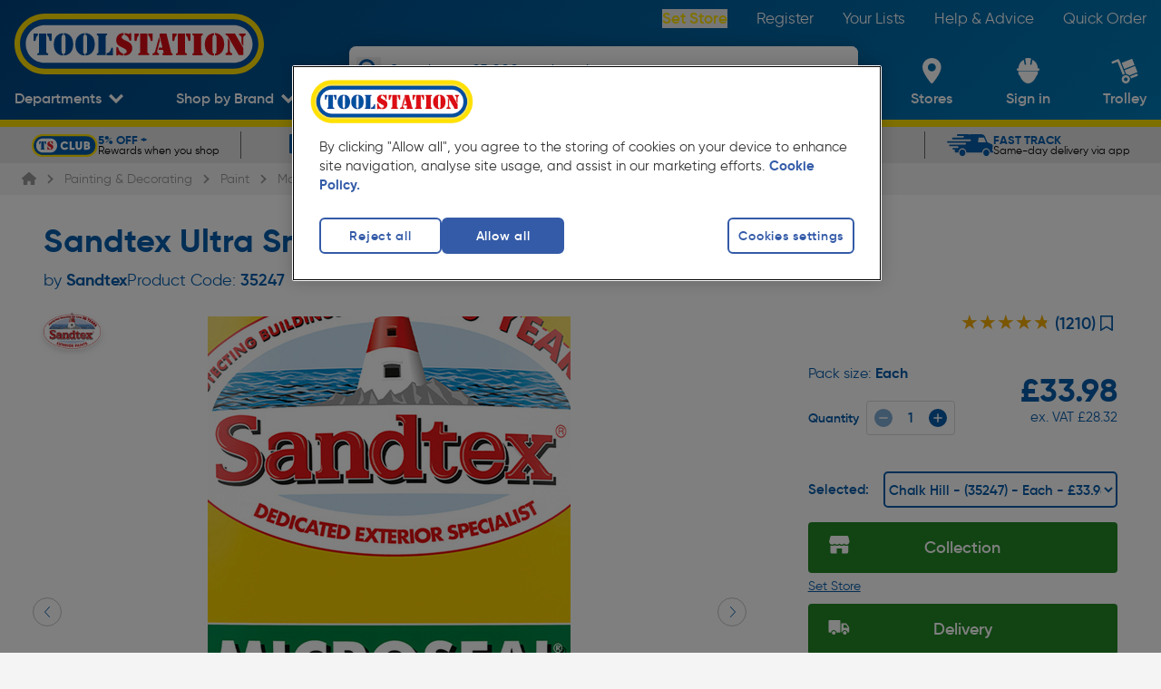

--- FILE ---
content_type: text/html; charset=utf-8
request_url: https://www.toolstation.com/sandtex-ultra-smooth-masonry-paint-5l/p35247
body_size: 49909
content:
<!doctype html>
<html data-n-head-ssr class="text-html-root bg-grey-2" data-n-head="%7B%22class%22:%7B%22ssr%22:%22text-html-root%20bg-grey-2%22%7D%7D">
  <head >
    <meta data-n-head="ssr" charset="utf-8"><meta data-n-head="ssr" name="viewport" content="width=device-width, initial-scale=1"><meta data-n-head="ssr" name="format-detection" content="telephone=no"><meta data-n-head="ssr" name="theme-color" content="#004F9F"><meta data-n-head="ssr" data-hid="og:site_name" property="og:site_name" content="Toolstation"><meta data-n-head="ssr" data-hid="version" name="version" content="1.100.0"><meta data-n-head="ssr" data-hid="smartbanner:disable-positioning" name="smartbanner:disable-positioning" content="true"><meta data-n-head="ssr" data-hid="smartbanner:title" name="smartbanner:title" content="Toolstation App"><meta data-n-head="ssr" data-hid="smartbanner:author" name="smartbanner:author" content="Toolstation UK"><meta data-n-head="ssr" data-hid="smartbanner:price" name="smartbanner:price" content="GET"><meta data-n-head="ssr" data-hid="smartbanner:price-suffix-google" name="smartbanner:price-suffix-google" content="- In Google Play"><meta data-n-head="ssr" data-hid="smartbanner:icon-google" name="smartbanner:icon-google" content="https://cdn.toolstation.com/ts-images/banner-icon.png"><meta data-n-head="ssr" data-hid="smartbanner:button" name="smartbanner:button" content="view"><meta data-n-head="ssr" data-hid="smartbanner:button-url-google" name="smartbanner:button-url-google" content="https://play.google.com/store/apps/details?id=com.toolstation.mobile_app"><meta data-n-head="ssr" data-hid="smartbanner:enabled-platforms" name="smartbanner:enabled-platforms" content="android"><meta data-n-head="ssr" data-hid="smartbanner:close-label" name="smartbanner:close-label" content="close"><meta data-n-head="ssr" data-hid="apple-itunes-app" name="apple-itunes-app" content="app-id=1535789340, app-argument=https://www.toolstation.com/sandtex-ultra-smooth-masonry-paint-5l/p35247"><meta data-n-head="ssr" data-hid="description" name="description" content="Give your exterior walls the coverage and care they need! Using this Sandtex masonry paint, you&#x27;ll combine a smooth, warm off-white finish with weatherproof protection that lasts up to 15 years.Application with a brush, roller or spray couldn&#x27;t be easier. It&#x27;ll be rainproof in one hour and recoatable..."><meta data-n-head="ssr" data-hid="og:description" property="og:description" content="Give your exterior walls the coverage and care they need! Using this Sandtex masonry paint, you&#x27;ll combine a smooth, warm off-white finish with weatherproof protection that lasts up to 15 years.Application with a brush, roller or spray couldn&#x27;t be easier. It&#x27;ll be rainproof in one hour and recoatable..."><meta data-n-head="ssr" data-hid="og:title" property="og:title" content="Sandtex Ultra Smooth Masonry Paint 5L"><meta data-n-head="ssr" data-hid="og:image" property="og:image" content="https://cdn.aws.toolstation.com/images/141020-UK/250/35247.jpg"><meta data-n-head="ssr" data-hid="og:url" property="og:url" content="https://www.toolstation.com/sandtex-ultra-smooth-masonry-paint-5l/p35247"><meta data-n-head="ssr" data-hid="og:type" property="og:type" content="Product"><title>Sandtex Ultra Smooth Masonry Paint 5L Chalk Hill | Toolstation</title><link data-n-head="ssr" rel="icon" href="/icon/favicon-32-x-32.png" sizes="32x32"><link data-n-head="ssr" rel="icon" href="/icon/favicon-128-x-128.png" sizes="128x128"><link data-n-head="ssr" rel="icon" href="/icon/favicon-192-x-192.png" sizes="192x192"><link data-n-head="ssr" rel="shortcut icon" href="/icon/favicon-196-x-196.png" sizes="196x196"><link data-n-head="ssr" rel="apple-touch-icon" href="/icon/favicon-180-x-180.png" sizes="180x180"><link data-n-head="ssr" rel="preconnect" href="https://www.googletagmanager.com"><link data-n-head="ssr" rel="preconnect" href="https://googleads.g.doubleclick.net"><link data-n-head="ssr" rel="preconnect" href="https://ad.doubleclick.net"><link data-n-head="ssr" rel="preconnect" href="https://adservice.google.com"><link data-n-head="ssr" rel="preconnect" href="https://f.monetate.net"><link data-n-head="ssr" rel="preconnect" href="https://recommender.scarabresearch.com"><link data-n-head="ssr" rel="preconnect" href="https://se.monetate.net"><link data-n-head="ssr" data-hid="i18n-can" rel="canonical" href="https://www.toolstation.com/sandtex-ultra-smooth-masonry-paint-5l/p35247"><script data-n-head="ssr" data-hid="gtm-script">window['dataLayer']=[];if(!window._gtm_init){window._gtm_init=1;(function(w,n,d,m,e,p){w[d]=(w[d]==1||n[d]=='yes'||n[d]==1||n[m]==1||(w[e]&&w[e][p]&&w[e][p]()))?1:0})(window,navigator,'doNotTrack','msDoNotTrack','external','msTrackingProtectionEnabled');(function(w,d,s,l,x,y){w[x]={};w._gtm_inject=function(i){if(w.doNotTrack||w[x][i])return;w[x][i]=1;w[l]=w[l]||[];w[l].push({'gtm.start':new Date().getTime(),event:'gtm.js'});var f=d.getElementsByTagName(s)[0],j=d.createElement(s);j.async=true;j.src='https://www.googletagmanager.com/gtm.js?id='+i;f.parentNode.insertBefore(j,f);}})(window,document,'script','dataLayer','_gtm_ids','_gtm_inject')};["GTM-55PWMLF"].forEach(function(i){window._gtm_inject(i)})</script><script data-n-head="ssr">var prodID = { "a": [], "c": 0, "u": "", "r": false }; function _lppr(v){for(var i=0;i<prodID.a.length;i++){if(prodID.a[i].h===v){return i;}}}</script><script data-n-head="ssr" src="https://cdn-ukwest.onetrust.com/scripttemplates/otSDKStub.js" async data-hid="one-trust" rel="preload" data-domain-script="4081b08c-c9a5-44f5-b93c-6c0057e26578"></script><script data-n-head="ssr" src="/external/js/oneTrustConsent.js?v=1.100.0" async data-hid="one-trust-external" rel="preload"></script><script data-n-head="ssr" src="/external/js/exponea.js" async rel="preload" data-hid="exponea" data-token="6b9d6396-8d08-11ed-af8e-e299581ce95e"></script><script data-n-head="ssr" src="https://sdk.woosmap.com/localities/localities.2.0.js" async data-hid="woosmap" rel="preload"></script><script data-n-head="ssr" src="https://widget.trustpilot.com/bootstrap/v5/tp.widget.bootstrap.min.js" async data-hid="trustpilot" rel="preload"></script><script data-n-head="ssr" type="text/javascript" innertHTML="var monetateT = new Date().getTime();" data-hid="monetate-timing">{}</script><script data-n-head="ssr" src="//se.monetate.net/js/2/a-a77f9577/p/toolstation.com/entry.js" rel="preload" data-hid="monetate"></script><script data-n-head="ssr" src="https://apps.bazaarvoice.com/deployments/toolstation-gb/main_site/production/en_GB/bv.js" type="text/javascript" data-hid="bazaarvoice" rel="preload" defer></script><script data-n-head="ssr" type="application/ld+json">{"@context":"https://schema.org","@type":"Product","@id":"https://www.toolstation.com/sandtex-ultra-smooth-masonry-paint-5l/p35247","name":"Sandtex Ultra Smooth Masonry Paint 5L Chalk Hill","image":"https://cdn.aws.toolstation.com/images/141020-UK/250/35247.jpg","description":"Give your exterior walls the coverage and care they need! Using this Sandtex masonry paint, you'll combine a smooth, warm off-white finish with weatherproof protection that lasts up to 15 years.Application with a brush, roller or spray couldn't be easier. It'll be rainproof in one hour and recoatable...","sku":"35247","brand":"Sandtex","aggregateRating":{"@type":"AggregateRating","ratingValue":"4.7678","reviewCount":"1210"},"offers":{"@type":"Offer","priceCurrency":"GBP","price":"33.98","availability":"https://schema.org/InStock"},"hasVariant":[{"@type":"Product","name":"Sandtex Ultra Smooth Masonry Paint 5L Pure Brilliant White","image":"https://cdn.aws.toolstation.com/images/141020-UK/250/18930.jpg","description":"Give your exterior walls the coverage and care they need! Using this Sandtex masonry paint, you'll combine a smooth brilliant white finish with weatherproof protection that lasts up to 15 years.\nApplication with a brush, roller or spray couldn't be easier. It'll be rainproof in one hour and recoatable within four hours, helping you get the job done quicker. Once dry, the paint's enhanced formula protects it against peeling, flaking and dirt too - this professional finish will continue to look its best, for even longer.\nThis exterior paint really is the perfect protective coating for your home - it's a versatile option suitable for surfaces including breeze blocks, concrete blocks, pebbledash, rendering, roughcast and facing bricks. You can even apply it to masonry door surroundings and masonry window ledges. If it's outside, get it covered with Sandtex!\n\n• Coverage of up to 16m² per litre\n• Easy to apply by brush, roller or airless spray\n• Touch-dry and recoatable in 3-4 hours\n• Normal finishing process of two full coats\n• Highly resistant to peeling, cracking and flaking\n• Rainproof in 1 hour - no worries about the weather\n• Durable - up to 15 years of weatherproof protection\n• Dirt-resistant - keeps surfaces looking their best\n• Microseal® technology - protects, but lets surface breathe\n• Supplied in a 5L tin - total coverage of up to 80m²","sku":"18930","url":"https://www.toolstation.com/sandtex-ultra-smooth-masonry-paint-5l/p35247","brand":"Sandtex","offers":{"@type":"Offer","priceCurrency":"GBP","price":"33.98"}},{"@type":"Product","name":"Sandtex Ultra Smooth Masonry Paint 5L Cornish Cream","image":"https://cdn.aws.toolstation.com/images/141020-UK/250/27971.jpg","description":"Give your exterior walls the coverage and care they need! Using this Sandtex masonry paint, you'll combine a smooth light cream finish with weatherproof protection that lasts up to 15 years.\nApplication with a brush, roller or spray couldn't be easier. It'll be rainproof in one hour and recoatable within four hours, helping you get the job done quicker. Once dry, the paint's enhanced formula protects it against peeling, flaking and dirt too - this professional finish will continue to look its best, for even longer.\nThis exterior paint really is the perfect protective coating for your home - it's a versatile option suitable for surfaces including breeze blocks, concrete blocks, pebbledash, rendering, roughcast and facing bricks. You can even apply it to masonry door surroundings and masonry window ledges. If it's outside, get it covered with Sandtex!\n\n• Coverage of up to 16m² per litre\n• Easy to apply by brush, roller or airless spray\n• Touch-dry and recoatable in 3-4 hours\n• Normal finishing process of two full coats\n• Highly resistant to peeling, cracking and flaking\n• Rainproof in 1 hour - no worries about the weather\n• Durable - up to 15 years of weatherproof protection\n• Dirt-resistant - keeps surfaces looking their best\n• Microseal® technology - protects, but lets surface breathe\n• Supplied in a 5L tin - total coverage of up to 80m²","sku":"27971","url":"https://www.toolstation.com/sandtex-ultra-smooth-masonry-paint-5l/p35247","brand":"Sandtex","offers":{"@type":"Offer","priceCurrency":"GBP","price":"33.98"}},{"@type":"Product","name":"Sandtex Ultra Smooth Masonry Paint 5L Magnolia","image":"https://cdn.aws.toolstation.com/images/141020-UK/250/36871.jpg","description":"Give your exterior walls the coverage and care they need! Using this Sandtex masonry paint, you'll combine a smooth magnolia finish with weatherproof protection that lasts up to 15 years.\nApplication with a brush, roller or spray couldn't be easier. It'll be rainproof in one hour and recoatable within four hours, helping you get the job done quicker. Once dry, the paint's enhanced formula protects it against peeling, flaking and dirt too - this professional finish will continue to look its best, for even longer.\nThis exterior paint really is the perfect protective coating for your home - it's a versatile option suitable for surfaces including breeze blocks, concrete blocks, pebbledash, rendering, roughcast and facing bricks. You can even apply it to masonry door surroundings and masonry window ledges. If it's outside, get it covered with Sandtex!\n\n• Coverage of up to 16m² per litre\n• Easy to apply by brush, roller or airless spray\n• Touch-dry and recoatable in 3-4 hours\n• Normal finishing process of two full coats\n• Highly resistant to peeling, cracking and flaking\n• Rainproof in 1 hour - no worries about the weather\n• Durable - up to 15 years of weatherproof protection\n• Dirt-resistant - keeps surfaces looking their best\n• Microseal® technology - protects, but lets surface breathe\n• Supplied in a 5L tin - total coverage of up to 80m²","sku":"36871","url":"https://www.toolstation.com/sandtex-ultra-smooth-masonry-paint-5l/p35247","brand":"Sandtex","offers":{"@type":"Offer","priceCurrency":"GBP","price":"33.98"}},{"@type":"Product","name":"Sandtex Ultra Smooth Masonry Paint 5L Country Stone","image":"https://cdn.aws.toolstation.com/images/141020-UK/250/37703.jpg","description":"Give your exterior walls the coverage and care they need! Using this Sandtex masonry paint, you'll combine a smooth, light beige finish with weatherproof protection that lasts up to 15 years.\nApplication with a brush, roller or spray couldn't be easier. It'll be rainproof in one hour and recoatable within four hours, helping you get the job done quicker. Once dry, the paint's enhanced formula protects it against peeling, flaking and dirt too - this professional finish will continue to look its best, for even longer.\nThis exterior paint really is the perfect protective coating for your home - it's a versatile option suitable for surfaces including breeze blocks, concrete blocks, pebbledash, rendering, roughcast and facing bricks. You can even apply it to masonry door surroundings and masonry window ledges. If it's outside, get it covered with Sandtex!\n\n• Coverage of up to 16m² per litre\n• Easy to apply by brush, roller or airless spray\n• Touch-dry and recoatable in 3-4 hours\n• Normal finishing process of two full coats\n• Highly resistant to peeling, cracking and flaking\n• Rainproof in 1 hour - no worries about the weather\n• Durable - up to 15 years of weatherproof protection\n• Dirt-resistant - keeps surfaces looking their best\n• Microseal® technology - protects, but lets surface breathe\n• Supplied in a 5L tin - total coverage of up to 80m²","sku":"37703","url":"https://www.toolstation.com/sandtex-ultra-smooth-masonry-paint-5l/p35247","brand":"Sandtex","offers":{"@type":"Offer","priceCurrency":"GBP","price":"33.98"}},{"@type":"Product","name":"Sandtex Ultra Smooth Masonry Paint 5L Ivory Stone","image":"https://cdn.aws.toolstation.com/images/141020-UK/250/38424.jpg","description":"Give your exterior walls the coverage and care they need! Using this Sandtex masonry paint, you'll combine a silky smooth light cream finish with weatherproof protection that lasts up to 15 years.\nApplication with a brush, roller or spray couldn't be easier. It'll be rainproof in one hour and recoatable within four hours, helping you get the job done quicker. Once dry, the paint's enhanced formula protects it against peeling, flaking and dirt too - this professional finish will continue to look its best, for even longer.\nThis exterior paint really is the perfect protective coating for your home - it's a versatile option suitable for surfaces including breeze blocks, concrete blocks, pebbledash, rendering, roughcast and facing bricks. You can even apply it to masonry door surroundings and masonry window ledges. If it's outside, get it covered with Sandtex!\n\n• Coverage of up to 16m² per litre\n• Easy to apply by brush, roller or airless spray\n• Touch-dry and recoatable in 3-4 hours\n• Normal finishing process of two full coats\n• Highly resistant to peeling, cracking and flaking\n• Rainproof in 1 hour - no worries about the weather\n• Durable - up to 15 years of weatherproof protection\n• Dirt-resistant - keeps surfaces looking their best\n• Microseal® technology - protects, but lets surface breathe\n• Supplied in a 5L tin - total coverage of up to 80m²","sku":"38424","url":"https://www.toolstation.com/sandtex-ultra-smooth-masonry-paint-5l/p35247","brand":"Sandtex","offers":{"@type":"Offer","priceCurrency":"GBP","price":"20.00"}},{"@type":"Product","name":"Sandtex Ultra Smooth Masonry Paint 5L Black","image":"https://cdn.aws.toolstation.com/images/141020-UK/250/42453.jpg","description":"Give your exterior walls the coverage and care they need! Using this Sandtex masonry paint, you'll combine a smooth but striking black finish with weatherproof protection that lasts up to 15 years.\nApplication with a brush, roller or spray couldn't be easier. It'll be rainproof in one hour and recoatable within four hours, helping you get the job done quicker. Once dry, the paint's enhanced formula protects it against peeling, flaking and dirt too - this professional finish will continue to look its best, for even longer.\nThis exterior paint really is the perfect protective coating for your home - it's a versatile option suitable for surfaces including breeze blocks, concrete blocks, pebbledash, rendering, roughcast and facing bricks. You can even apply it to masonry door surroundings and masonry window ledges. If it's outside, get it covered with Sandtex!\n\n• Coverage of up to 16m² per litre\n• Easy to apply by brush, roller or airless spray\n• Touch-dry and recoatable in 3-4 hours\n• Normal finishing process of two full coats\n• Highly resistant to peeling, cracking and flaking\n• Rainproof in 1 hour - no worries about the weather\n• Durable - up to 15 years of weatherproof protection\n• Dirt-resistant - keeps surfaces looking their best\n• Microseal® technology - protects, but lets surface breathe\n• Supplied in a 5L tin - total coverage of up to 80m²","sku":"42453","url":"https://www.toolstation.com/sandtex-ultra-smooth-masonry-paint-5l/p35247","brand":"Sandtex","offers":{"@type":"Offer","priceCurrency":"GBP","price":"33.98"}},{"@type":"Product","name":"Sandtex Ultra Smooth Masonry Paint 5L Plymouth Grey","image":"https://cdn.aws.toolstation.com/images/141020-UK/250/75849.jpg","description":"Give your exterior walls the coverage and care they need! Using this Sandtex masonry paint, you'll combine a smooth light grey finish with weatherproof protection that lasts up to 15 years.\nApplication with a brush, roller or spray couldn't be easier. It'll be rainproof in one hour and recoatable within four hours, helping you get the job done quicker. Once dry, the paint's enhanced formula protects it against peeling, flaking and dirt too - this professional finish will continue to look its best, for even longer.\nThis exterior paint really is the perfect protective coating for your home - it's a versatile option suitable for surfaces including breeze blocks, concrete blocks, pebbledash, rendering, roughcast and facing bricks. You can even apply it to masonry door surroundings and masonry window ledges. If it's outside, get it covered with Sandtex!\n\n• Coverage of up to 16m² per litre\n• Easy to apply by brush, roller or airless spray\n• Touch-dry and recoatable in 3-4 hours\n• Normal finishing process of two full coats\n• Highly resistant to peeling, cracking and flaking\n• Rainproof in 1 hour - no worries about the weather\n• Durable - up to 15 years of weatherproof protection\n• Dirt-resistant - keeps surfaces looking their best\n• Microseal® technology - protects, but lets surface breathe\n• Supplied in a 5L tin - total coverage of up to 80m²","sku":"75849","url":"https://www.toolstation.com/sandtex-ultra-smooth-masonry-paint-5l/p35247","brand":"Sandtex","offers":{"@type":"Offer","priceCurrency":"GBP","price":"33.98"}},{"@type":"Product","name":"Sandtex Ultra Smooth Masonry Paint 5L Mid Stone","image":"https://cdn.aws.toolstation.com/images/141020-UK/250/89321.jpg","description":"Give your exterior walls the coverage and care they need! Using this Sandtex masonry paint, you'll combine a smooth light beige finish with weatherproof protection that lasts up to 15 years.\nApplication with a brush, roller or spray couldn't be easier. It'll be rainproof in one hour and recoatable within four hours, helping you get the job done quicker. Once dry, the paint's enhanced formula protects it against peeling, flaking and dirt too - this professional finish will continue to look its best, for even longer.\nThis exterior paint really is the perfect protective coating for your home - it's a versatile option suitable for surfaces including breeze blocks, concrete blocks, pebbledash, rendering, roughcast and facing bricks. You can even apply it to masonry door surroundings and masonry window ledges. If it's outside, get it covered with Sandtex!\n\n• Coverage of up to 16m² per litre\n• Easy to apply by brush, roller or airless spray\n• Touch-dry and recoatable in 3-4 hours\n• Normal finishing process of two full coats\n• Highly resistant to peeling, cracking and flaking\n• Rainproof in 1 hour - no worries about the weather\n• Durable - up to 15 years of weatherproof protection\n• Dirt-resistant - keeps surfaces looking their best\n• Microseal® technology - protects, but lets surface breathe\n• Supplied in a 5L tin - total coverage of up to 80m²","sku":"89321","url":"https://www.toolstation.com/sandtex-ultra-smooth-masonry-paint-5l/p35247","brand":"Sandtex","offers":{"@type":"Offer","priceCurrency":"GBP","price":"20.00"}},{"@type":"Product","name":"Sandtex Ultra Smooth Masonry Paint 5L Bitter Chocolate","image":"https://cdn.aws.toolstation.com/images/141020-UK/250/99726.jpg","description":"Give your exterior walls the coverage and care they need! Using this Sandtex masonry paint, you'll combine a smooth dark brown finish with weatherproof protection that lasts up to 15 years.\nApplication with a brush, roller or spray couldn't be easier. It'll be rainproof in one hour and recoatable within four hours, helping you get the job done quicker. Once dry, the paint's enhanced formula protects it against peeling, flaking and dirt too - this professional finish will continue to look its best, for even longer.\nThis exterior paint really is the perfect protective coating for your home - it's a versatile option suitable for surfaces including breeze blocks, concrete blocks, pebbledash, rendering, roughcast and facing bricks. You can even apply it to masonry door surroundings and masonry window ledges. If it's outside, get it covered with Sandtex!\n\n• Coverage of up to 16m² per litre\n• Easy to apply by brush, roller or airless spray\n• Touch-dry and recoatable in 3-4 hours\n• Normal finishing process of two full coats\n• Highly resistant to peeling, cracking and flaking\n• Rainproof in 1 hour - no worries about the weather\n• Durable - up to 15 years of weatherproof protection\n• Dirt-resistant - keeps surfaces looking their best\n• Microseal® technology - protects, but lets surface breathe\n• Supplied in a 5L tin - total coverage of up to 80m²","sku":"99726","url":"https://www.toolstation.com/sandtex-ultra-smooth-masonry-paint-5l/p35247","brand":"Sandtex","offers":{"@type":"Offer","priceCurrency":"GBP","price":"20.00"}},{"@type":"Product","name":"Sandtex Ultra Smooth Masonry Paint 5L Slate Grey","image":"https://cdn.aws.toolstation.com/images/141020-UK/250/AB647.jpg","description":"Give your exterior walls the coverage and care they need! Using this Sandtex masonry paint, you’ll combine a smooth slate grey finish with weatherproof protection that lasts up to 15 years.\nApplication with a brush, roller or spray couldn’t be easier. It’ll be rainproof in one hour and recoatable within four hours, helping you get the job done quicker. Once dry, the paint’s enhanced formula protects it against peeling, flaking and dirt too – the professional finish will continue to look its best for even longer.\nThis exterior paint really is the perfect protective coating for your home – it’s a versatile option suitable for surfaces including breeze blocks, concrete blocks, pebbledash, rendering, roughcast and facing bricks. You can even apply it to masonry door surroundings and masonry window ledges. If it’s outside, get it covered with Sandtex!\n\n• Good coverage – up to 16m² per litre\n• Easy to apply – by brush, roller or airless spray\n• Fast-drying – touch-dry and recoatable in 3-4 hours\n• Rainproof in 1 hour – no worries about the weather\n• Efficient – normal finishing process of two full coats\n• Durable – resistant to peeling, cracking and flaking\n• Long-lasting – up to 15 years of weatherproof protection\n• Dirt-resistant – keeps surfaces looking their best\n• Microseal® technology –  protects, but lets surface breathe\n• Supplied in a 5L tub – total coverage of up to 80m²","sku":"AB647","url":"https://www.toolstation.com/sandtex-ultra-smooth-masonry-paint-5l/p35247","brand":"Sandtex","offers":{"@type":"Offer","priceCurrency":"GBP","price":"33.98"}},{"@type":"Product","name":"Sandtex Ultra Smooth Masonry Paint 5L Sandstone","image":"https://cdn.aws.toolstation.com/images/141020-UK/250/AB648.jpg","description":"Give your exterior walls the coverage and care they need! Using this Sandtex masonry paint, you’ll combine a smooth, sandstone-coloured finish with weatherproof protection that lasts up to 15 years.\nApplication with a brush, roller or spray couldn’t be easier. It’ll be rainproof in one hour and recoatable within four hours, helping you get the job done quicker. Once dry, the paint’s enhanced formula protects it against peeling, flaking and dirt too – the professional finish will continue to look its best for even longer.\nThis exterior paint really is the perfect protective coating for your home – it’s a versatile option suitable for surfaces including breeze blocks, concrete blocks, pebbledash, rendering, roughcast and facing bricks. You can even apply it to masonry door surroundings and masonry window ledges. If it’s outside, get it covered with Sandtex!\n\n• Good coverage – up to 16m² per litre\n• Easy to apply – by brush, roller or airless spray\n• Fast-drying – touch-dry and recoatable in 3-4 hours\n• Rainproof in 1 hour – no worries about the weather\n• Efficient – normal finishing process of two full coats\n• Durable – resistant to peeling, cracking and flaking\n• Long-lasting – up to 15 years of weatherproof protection\n• Dirt-resistant – keeps surfaces looking their best\n• Microseal® technology –  protects, but lets surface breathe\n• Supplied in a 5L tub – total coverage of up to 80m²","sku":"AB648","url":"https://www.toolstation.com/sandtex-ultra-smooth-masonry-paint-5l/p35247","brand":"Sandtex","offers":{"@type":"Offer","priceCurrency":"GBP","price":"33.98"}},{"@type":"Product","name":"Sandtex Ultra Smooth Masonry Paint 5L Vermont Grey","image":"https://cdn.aws.toolstation.com/images/141020-UK/250/AB653.jpg","description":"Give your exterior walls the coverage and care they need! Using this Sandtex masonry paint, you’ll combine a smooth Vermont grey finish with weatherproof protection that lasts up to 15 years.\nApplication with a brush, roller or spray couldn’t be easier. It’ll be rainproof in one hour and recoatable within four hours, helping you get the job done quicker. Once dry, the paint’s enhanced formula protects it against peeling, flaking and dirt too – the professional finish will continue to look its best for even longer.\nThis exterior paint really is the perfect protective coating for your home – it’s a versatile option suitable for surfaces including breeze blocks, concrete blocks, pebbledash, rendering, roughcast and facing bricks. You can even apply it to masonry door surroundings and masonry window ledges. If it’s outside, get it covered with Sandtex!\n\n• Good coverage – up to 16m² per litre\n• Easy to apply – by brush, roller or airless spray\n• Fast-drying – touch-dry and recoatable in 3-4 hours\n• Rainproof in 1 hour – no worries about the weather\n• Efficient – normal finishing process of two full coats\n• Durable – resistant to peeling, cracking and flaking\n• Long-lasting – up to 15 years of weatherproof protection\n• Dirt-resistant – keeps surfaces looking their best\n• Microseal® technology –  protects, but lets surface breathe\n• Supplied in a 5L tub – total coverage of up to 80m²","sku":"AB653","url":"https://www.toolstation.com/sandtex-ultra-smooth-masonry-paint-5l/p35247","brand":"Sandtex","offers":{"@type":"Offer","priceCurrency":"GBP","price":"33.98"}}]}</script><script data-n-head="ssr" type="application/ld+json">{"@context":"http://schema.org","@type":"BreadcrumbList","itemListElement":[{"@type":"ListItem","position":1,"item":{"@type":"WebPage","@id":"www.toolstation.com/","name":"Home"}},{"@type":"ListItem","position":2,"item":{"@type":"WebPage","@id":"www.toolstation.com//painting-decorating/c8","name":"Painting & Decorating"}},{"@type":"ListItem","position":3,"item":{"@type":"WebPage","@id":"www.toolstation.com//painting-decorating/paint/c705","name":"Paint"}},{"@type":"ListItem","position":4,"item":{"@type":"WebPage","@id":"www.toolstation.com//painting-decorating/masonry-paints/c399","name":"Masonry Paints"}},{"@type":"ListItem","position":5,"item":{"@type":"WebPage","@id":"www.toolstation.com//sandtex-ultra-smooth-masonry-paint-5l/p35247","name":"Sandtex Ultra Smooth Masonry Paint 5L"}}]}</script><link rel="preload" href="/assets/1.100.0/ffbf08b.js" as="script"><link rel="preload" href="/assets/1.100.0/commons/app.a125152cff0a4ceeb57e.js" as="script"><link rel="preload" href="/assets/1.100.0/css/240f783.css" as="style"><link rel="preload" href="/assets/1.100.0/vendors/app.f7b81dbad71eced12d69.js" as="script"><link rel="preload" href="/assets/1.100.0/css/d87e419.css" as="style"><link rel="preload" href="/assets/1.100.0/app.b9a9af2f5bb49bf4accd.js" as="script"><link rel="preload" href="/assets/1.100.0/css/8391709.css" as="style"><link rel="preload" href="/assets/1.100.0/DepartmentsMenu.c5a7647273a6bb38ac1f.js" as="script"><link rel="preload" href="/assets/1.100.0/css/9ab3bde.css" as="style"><link rel="preload" href="/assets/1.100.0/CollectionModal.04399a224ac5a2739450.js" as="script"><link rel="preload" href="/assets/1.100.0/css/b747bee.css" as="style"><link rel="preload" href="/assets/1.100.0/CollectionModal/pages/branches/index.43b6e9124edd3a4130de.js" as="script"><link rel="preload" href="/assets/1.100.0/UspBanner.d7aba77d9fa5660a0d37.js" as="script"><link rel="preload" href="/assets/1.100.0/css/2e2574c.css" as="style"><link rel="preload" href="/assets/1.100.0/pages/_topslug/_productId.59b3b7dfa89467469b3f.js" as="script"><link rel="preload" href="/assets/1.100.0/TheFooter.1cad357f06f6e8100212.js" as="script"><link rel="preload" href="/assets/1.100.0/FooterMiddle.c7a9406363c3117c53fa.js" as="script"><link rel="preload" href="/assets/1.100.0/SiteFooterLinks.9e71bc221338150fd7d9.js" as="script"><link rel="preload" href="/assets/1.100.0/SocialLinks.153285300e5dc0d32d25.js" as="script"><link rel="preload" href="/assets/1.100.0/FooterPaypalCredit.5d92125d6cac5b1dae97.js" as="script"><link rel="stylesheet" href="/assets/1.100.0/css/240f783.css"><link rel="stylesheet" href="/assets/1.100.0/css/d87e419.css"><link rel="stylesheet" href="/assets/1.100.0/css/8391709.css"><link rel="stylesheet" href="/assets/1.100.0/css/9ab3bde.css"><link rel="stylesheet" href="/assets/1.100.0/css/b747bee.css"><link rel="stylesheet" href="/assets/1.100.0/css/2e2574c.css">
  </head>
  <body >
    <noscript data-n-head="ssr" data-hid="gtm-noscript" data-pbody="true"><iframe src="https://www.googletagmanager.com/ns.html?id=GTM-55PWMLF&" height="0" width="0" style="display:none;visibility:hidden" title="gtm"></iframe></noscript><div data-server-rendered="true" id="__nuxt"><!----><div data-component="transition" id="__layout"><div data-component="DefaultLayout" class="flex flex-col min-h-screen text-size-5 antialiased font-gilroy"><span></span> <header class="z-auto"><div data-component="TheHeader" class="header blue-gradient" data-v-20efee0e><div data-component="TopNavbar" class="flex h-auto hidden md:block" data-v-20efee0e><div class="relative w-full lg:block hidden h-10"><div class="flex items-center justify-between h-full content-container"><a href="/" data-component="NuxtLink" class="nuxt-link-active"><img src="https://cdn.toolstation.com/assets/toolstation-logo-halo.svg" width="275" height="60" alt="Toolstation logo" class="mt-14 h-[69px] w-[275px]"></a> <nav><ul class="flex text-white text-size-4.5"><li class="py-3 pl-8"><button data-testid="branch-link" class="font-semibold capitalize text-yellow-default cursor-pointer hover:underline">
                Set Store
              </button></li><li class="py-3 pl-8"><a href="/register" data-component="NuxtLink" class="text-white hover:underline">
              Register
            </a></li><li class="py-3 pl-8"><a href="/account/saved-lists" data-component="NuxtLink" class="text-white hover:underline">
              Your Lists
            </a></li><li class="py-3 pl-8"><a href="/help-and-advice" data-component="NuxtLink" class="text-white hover:underline">
              Help &amp; Advice
            </a></li><li class="py-3 pl-8"><a href="/trolley#quickcode" data-component="NuxtLink" class="text-white hover:underline">
              Quick Order
            </a></li></ul></nav></div></div></div> <div id="bottomNavbar" data-component="BottomNavbar" class="bottom-nav-bar" data-v-be498a34 data-v-20efee0e><nav class="nav content-container min-h-[100px]" data-v-be498a34><ul class="nav__ul" data-v-be498a34><li class="site-icon" data-v-be498a34><a href="/" data-component="NuxtLink" class="block nuxt-link-active" data-v-be498a34><img src="https://cdn.toolstation.com/assets/toolstation-logo-halo.svg" alt="Toolstation logo" width="200" height="49" class="min-h-[25px]" data-v-be498a34></a></li> <li data-testid="departments-nav-item" class="nav-item-horizontal-bottom" data-v-be498a34><a href="/sandtex-ultra-smooth-masonry-paint-5l/p35247#" data-component="NuxtLink" class="nav-item-link block" data-v-be498a34><span data-component="NavItem" class="align-middle inline-block text-center text-white nav-left-side-links" data-v-be498a34><!----> <!----> <span class="nav-item" data-v-be498a34>
              Departments
            </span> <span class="nav-item-icon"><svg width="15" height="11" viewBox="0 0 15 11" fill="none" xmlns="http://www.w3.org/2000/svg" class="down-arrow" data-v-be498a34><path d="M7.50007 10.398L9.73394 8.14985L15 2.85017L12.7659 0.602051L7.50007 5.90143L2.23401 0.602051L0 2.85032L5.26578 8.1497L7.49979 10.398H7.50007Z" fill="white" data-v-be498a34></path></svg></span></span></a> <div data-component="DepartmentsMenu" data-testid="departments-menu-overlay" class="content-container bg-white pl-8 pr-6 py-3 text-black-default relative menu-overlay rounded-bl-xl rounded-br-xl" style="display:none;" data-v-d4be261e data-v-be498a34><button data-testid="close-btn" class="text-size-5 absolute right-5 z-header text-legacy-blue-default flex gap-3 items-center capitalize" data-v-d4be261e>
    Close
    <svg aria-hidden="true" focusable="false" xmlns="http://www.w3.org/2000/svg" viewBox="0 0 384 512" class=" lg" data-v-d4be261e data-v-c9eb2644><path fill="currentColor" d="M342.6 150.6c12.5-12.5 12.5-32.8 0-45.3s-32.8-12.5-45.3 0L192 210.7 86.6 105.4c-12.5-12.5-32.8-12.5-45.3 0s-12.5 32.8 0 45.3L146.7 256 41.4 361.4c-12.5 12.5-12.5 32.8 0 45.3s32.8 12.5 45.3 0L192 301.3 297.4 406.6c12.5 12.5 32.8 12.5 45.3 0s12.5-32.8 0-45.3L237.3 256 342.6 150.6z" data-v-c9eb2644></path></svg></button> <ol class="megamenu" data-v-d4be261e><li class="megamenu__item" data-v-d4be261e><a href="/deals/c1458" data-component="NuxtLink" class="department-name-link department-name-link--active" data-v-d4be261e><span data-v-d4be261e>
          Deals
        </span></a> <!----></li><li class="megamenu__item" data-v-d4be261e><a href="/adhesives-sealants/c13" data-component="NuxtLink" class="department-name-link" data-v-d4be261e><span data-v-d4be261e>
          Adhesives &amp; Sealants
        </span></a> <!----></li><li class="megamenu__item" data-v-d4be261e><a href="/automotive/c16" data-component="NuxtLink" class="department-name-link" data-v-d4be261e><span data-v-d4be261e>
          Automotive
        </span></a> <!----></li><li class="megamenu__item" data-v-d4be261e><a href="/bathrooms/c733" data-component="NuxtLink" class="department-name-link" data-v-d4be261e><span data-v-d4be261e>
          Bathrooms
        </span></a> <!----></li><li class="megamenu__item" data-v-d4be261e><a href="/central-heating-supplies/c22" data-component="NuxtLink" class="department-name-link" data-v-d4be261e><span data-v-d4be261e>
          Central Heating Supplies
        </span></a> <!----></li><li class="megamenu__item" data-v-d4be261e><a href="/cleaning-pest-control/c25" data-component="NuxtLink" class="department-name-link" data-v-d4be261e><span data-v-d4be261e>
          Cleaning &amp; Pest Control
        </span></a> <!----></li><li class="megamenu__item" data-v-d4be261e><a href="/construction-insulation/c20" data-component="NuxtLink" class="department-name-link" data-v-d4be261e><span data-v-d4be261e>
          Construction &amp; Insulation
        </span></a> <!----></li><li class="megamenu__item" data-v-d4be261e><a href="/electrical-supplies-accessories/c4" data-component="NuxtLink" class="department-name-link" data-v-d4be261e><span data-v-d4be261e>
          Electrical Supplies &amp; Accessories
        </span></a> <!----></li><li class="megamenu__item" data-v-d4be261e><a href="/hand-tools/c6" data-component="NuxtLink" class="department-name-link" data-v-d4be261e><span data-v-d4be261e>
          Hand Tools
        </span></a> <!----></li><li class="megamenu__item" data-v-d4be261e><a href="/ironmongery/c7" data-component="NuxtLink" class="department-name-link" data-v-d4be261e><span data-v-d4be261e>
          Ironmongery
        </span></a> <!----></li><li class="megamenu__item" data-v-d4be261e><a href="/kitchens/c734" data-component="NuxtLink" class="department-name-link" data-v-d4be261e><span data-v-d4be261e>
          Kitchens
        </span></a> <!----></li><li class="megamenu__item" data-v-d4be261e><a href="/ladders-storage/c3" data-component="NuxtLink" class="department-name-link" data-v-d4be261e><span data-v-d4be261e>
          Ladders &amp; Storage
        </span></a> <!----></li><li class="megamenu__item" data-v-d4be261e><a href="/landscaping/c1" data-component="NuxtLink" class="department-name-link" data-v-d4be261e><span data-v-d4be261e>
          Landscaping
        </span></a> <!----></li><li class="megamenu__item" data-v-d4be261e><a href="/lighting/c21" data-component="NuxtLink" class="department-name-link" data-v-d4be261e><span data-v-d4be261e>
          Lighting
        </span></a> <!----></li><li class="megamenu__item" data-v-d4be261e><a href="/painting-decorating/c8" data-component="NuxtLink" class="department-name-link" data-v-d4be261e><span data-v-d4be261e>
          Painting &amp; Decorating
        </span></a> <!----></li><li class="megamenu__item" data-v-d4be261e><a href="/plumbing/c15" data-component="NuxtLink" class="department-name-link" data-v-d4be261e><span data-v-d4be261e>
          Plumbing
        </span></a> <!----></li><li class="megamenu__item" data-v-d4be261e><a href="/power-tool-accessories/c11" data-component="NuxtLink" class="department-name-link" data-v-d4be261e><span data-v-d4be261e>
          Power Tool Accessories
        </span></a> <!----></li><li class="megamenu__item" data-v-d4be261e><a href="/power-tools/c5" data-component="NuxtLink" class="department-name-link" data-v-d4be261e><span data-v-d4be261e>
          Power Tools
        </span></a> <!----></li><li class="megamenu__item" data-v-d4be261e><a href="/security/c14" data-component="NuxtLink" class="department-name-link" data-v-d4be261e><span data-v-d4be261e>
          Security
        </span></a> <!----></li><li class="megamenu__item" data-v-d4be261e><a href="/screws-fixings/c12" data-component="NuxtLink" class="department-name-link" data-v-d4be261e><span data-v-d4be261e>
          Screws &amp; Fixings
        </span></a> <!----></li><li class="megamenu__item" data-v-d4be261e><a href="/smart-home/c1480" data-component="NuxtLink" class="department-name-link" data-v-d4be261e><span data-v-d4be261e>
          Smart Home
        </span></a> <!----></li><li class="megamenu__item" data-v-d4be261e><a href="/ventilation-heating/c1018" data-component="NuxtLink" class="department-name-link" data-v-d4be261e><span data-v-d4be261e>
          Heating &amp; Ventilation
        </span></a> <!----></li><li class="megamenu__item" data-v-d4be261e><a href="/workwear-safety/c10" data-component="NuxtLink" class="department-name-link" data-v-d4be261e><span data-v-d4be261e>
          Workwear &amp; Safety
        </span></a> <!----></li><li class="megamenu__item" data-v-d4be261e><a href="/sale-clearance/c17" data-component="NuxtLink" class="department-name-link" data-v-d4be261e><span data-v-d4be261e>
          Sale &amp; Clearance
        </span></a> <!----></li></ol></div></li> <li data-testid="top-trade-brands-nav-item" class="nav-item-horizontal-bottom group self-end py-0" data-v-be498a34><a href="/sandtex-ultra-smooth-masonry-paint-5l/p35247#" data-component="NuxtLink" class="nav-item-link block" data-v-be498a34><span data-component="NavItem" class="align-middle inline-block text-center text-white nav-left-side-links" data-v-be498a34><!----> <!----> <span class="nav-item" data-v-be498a34>
              Shop by Brand
            </span> <span class="nav-item-icon"><svg width="15" height="11" viewBox="0 0 15 11" fill="none" xmlns="http://www.w3.org/2000/svg" class="down-arrow" data-v-be498a34><path d="M7.50007 10.398L9.73394 8.14985L15 2.85017L12.7659 0.602051L7.50007 5.90143L2.23401 0.602051L0 2.85032L5.26578 8.1497L7.49979 10.398H7.50007Z" fill="white" data-v-be498a34></path></svg></span></span></a> <!----></li> <li class="searchbar z-20" data-v-be498a34><div data-component="SearchBar" class="flex flex-col shadow-md rounded-xl" data-v-be498a34 data-v-be498a34><div class="relative bg-white w-full h-[40px] lg:h-[50px] rounded-xl overflow-hidden ease-in-out duration-100"><button aria-label="Search" class="absolute !w-[27px] !h-[27px] left-2 top-[6px] lg:top-3 text-blue"><svg viewBox="0 0 24 24" fill="none"><path d="M21.8105 19.5533L16.7986 14.523C18.9255 11.3239 18.5043 7.07235 15.7878 4.35727C14.2506 2.84188 12.229 2 10.06 2C7.89102 2 5.86944 2.84188 4.35325 4.35727C1.21558 7.51434 1.21558 12.6288 4.35325 15.7648C7.06976 18.4799 11.3235 18.9008 14.5243 16.7961L19.5573 21.8264C19.7889 22.0579 20.189 22.0579 20.4206 21.8264L21.8105 20.4373C22.0632 20.1847 22.0632 19.7848 21.8105 19.5533ZM13.9347 13.9337C11.8078 16.0595 8.33325 16.0595 6.18531 13.9337C4.05844 11.8079 4.05844 8.33518 6.18531 6.18837C8.31219 4.06262 11.7868 4.06262 13.9347 6.18837C16.0616 8.33518 16.0616 11.8079 13.9347 13.9337Z" fill="currentColor"></path></svg></button> <input type="text" placeholder="Search over 25,000 products here" value="" class="text-black-default flex items-center relative h-full w-[calc(100%-45px)] placeholder:text-blue text-size-4 focus:outline-none inset-x-[45px] placeholder:!font-light font-semibold"> <!----></div> <!----></div></li> <li class="nav-item-vertical ml-auto lg:ml-0" data-v-be498a34><a href="/branches" data-component="NuxtLink" data-testid="branch-locator-link" class="block" data-v-be498a34><span data-component="NavItem" class="align-middle inline-block text-center text-white nav-item-link nav-right-side-links" data-v-be498a34><!----> <div class="h-full flex items-center justify-center nav-item-icon"><svg viewBox="0 0 21 28" fill="none" xmlns="http://www.w3.org/2000/svg" width="25" height="28" class="nav-right-side-link-icon feature-icon" data-v-be498a34><path fill-rule="evenodd" clip-rule="evenodd" d="M0 10.0815C0 4.51364 4.61853 0 10.3158 0C16.0131 0 20.6316 4.51364 20.6316 10.0815C20.6316 15.7935 14.1415 24.2244 11.4564 27.4664C10.8669 28.1779 9.76463 28.1779 9.17516 27.4664C6.4901 24.2244 0 15.7935 0 10.0815ZM5.89474 10.3158C5.89474 12.758 7.8736 14.7368 10.3158 14.7368C12.758 14.7368 14.7368 12.758 14.7368 10.3158C14.7368 7.8736 12.758 5.89474 10.3158 5.89474C7.8736 5.89474 5.89474 7.8736 5.89474 10.3158Z" fill="white" data-v-be498a34></path></svg></div> <span class="nav-right-side-link-title nav-item lg:!hidden" data-v-be498a34>
              Set Store
            </span> <span class="nav-right-side-link-title nav-item max-lg:!hidden" data-v-be498a34>
              Stores
            </span> <!----></span></a></li> <li id="user-account-list-item" class="nav-item-vertical" data-v-be498a34><a href="/login?redirectTo=%2Faccount%2Fhome" data-component="NuxtLink" data-testid="user-account-link" class="block" data-v-be498a34><span data-component="NavItem" class="align-middle inline-block text-center text-white nav-item-link nav-right-side-links" data-v-be498a34><!----> <div class="h-full flex items-center justify-center nav-item-icon"><svg width="25" height="28" viewBox="0 0 25 28" fill="none" xmlns="http://www.w3.org/2000/svg" class="feature-icon nav-right-side-link-icon" data-v-be498a34><path fill-rule="evenodd" clip-rule="evenodd" d="M1.71506 14.644C1.60594 15.3455 1.62012 16.0599 1.75701 16.7568C2.0379 18.3088 2.74652 19.5029 3.3986 19.5977C5.02378 23.918 8.50578 28 12.5377 28C16.5697 28 20.058 23.9074 21.6832 19.5844C22.3098 19.4019 22.9691 18.2415 23.2336 16.7603C23.371 16.0638 23.3851 15.3496 23.2756 14.6484L1.71506 14.644V14.644ZM23.4818 11.1281H23.0614C23.0651 7.24941 20.8263 3.69725 17.2684 1.93647L16.3929 6.77765C16.3507 7.06172 16.1526 7.30095 15.876 7.40185C15.5994 7.50275 15.2881 7.44931 15.0639 7.26241C14.8397 7.07551 14.738 6.78482 14.7987 6.50392L15.7973 0.974437C15.4122 0.368393 14.7312 -0.000414827 13.998 3.50162e-07H11.0002C10.267 3.50162e-07 9.58663 0.368515 9.20085 0.974437L10.204 6.50392C10.2544 6.78069 10.1489 7.06252 9.9273 7.24325C9.70571 7.42397 9.40169 7.47615 9.12976 7.38011C8.85783 7.28407 8.65931 7.05442 8.60897 6.77765L7.73436 1.93824C4.1758 3.69749 1.93666 7.24959 1.94136 11.1281H1.5191C0.674243 11.1479 0 11.8189 0 12.6398C0 13.4607 0.674243 14.1316 1.5191 14.1515H23.4809C24.3258 14.1316 25 13.4607 25 12.6398C25 11.8189 24.3258 11.1479 23.4809 11.1281H23.4818V11.1281Z" fill="white" data-v-be498a34></path></svg></div> <span data-testid="user-account-text" class="nav-right-side-link-title nav-item" data-v-be498a34>
              Sign in
            </span> <!----></span></a></li> <li class="nav-item-vertical relative group" data-v-be498a34><a href="/trolley" data-component="NuxtLink" class="block" data-v-be498a34><span data-component="NavItem" class="align-middle inline-block text-center text-white nav-item-link nav-right-side-links relative" data-v-be498a34><!----> <div class="h-full flex items-center justify-center nav-item-icon"><div class="nav-right-side-link-icon" data-v-be498a34><svg viewBox="0 0 28 27" id="cart" xmlns="http://www.w3.org/2000/svg" width="100%" height="100%" class="feature-icon" data-v-be498a34><path d="M8.18 1.956l6.047 15.129a5.69 5.69 0 0 0-1.2.328 5.5 5.5 0 0 0-1.092.58L6.345 4.007l-4.658 1.84A1.23 1.23 0 1 1 .781 3.56l5.8-2.293a1.236 1.236 0 0 1 1.6.689H8.18zm19.682 15.628a1.226 1.226 0 0 1-.694 1.6l-6.488 2.565a6.076 6.076 0 0 0-.33-1.192 5.9 5.9 0 0 0-.584-1.092l6.488-2.565a1.242 1.242 0 0 1 1.609.687l-.001-.003zM24.94 8.475l2.634 6.58-8.664 3.423a5.712 5.712 0 0 0-3.379-1.447l-1.668-4.179L24.94 8.475zM13.405 11.71L10.78 5.131 21.857.756l2.625 6.579-11.077 4.375zm.076 6.843a4.369 4.369 0 1 0 3.296 8.093 4.369 4.369 0 0 0-3.296-8.093zm2.338 5.856a1.918 1.918 0 1 1-1.396-3.573 1.918 1.918 0 0 1 1.396 3.573z" fill="#FFF" fill-rule="evenodd" data-v-be498a34></path></svg> <span class="badge" style="display:none;" data-v-be498a34>
                  0
                </span></div></div> <span class="nav-right-side-link-title" data-v-be498a34><span class="nav-item hidden lg:inline" data-v-be498a34>
                Trolley
              </span> <span class="nav-item inline lg:hidden" data-v-be498a34>
                Trolley
              </span></span> <!----></span></a> <div class="hidden lg:block" data-v-be498a34><!----></div></li> <li data-testid="mobile-menu-nav-item" class="nav-item-vertical nav-item-vertical--menu order-1" data-v-be498a34><span data-component="NavItem" no-underline="" class="align-middle inline-block text-center text-white nav-item-link nav-right-side-links relative pr-0" data-v-be498a34><!----> <div class="h-full flex items-center justify-center nav-item-icon"><svg width="100" height="100" viewBox="0 0 100 100" fill="none" xmlns="http://www.w3.org/2000/svg" data-component="HamburgerIcon" class="hamburger-icon" data-v-29fb8612 data-v-be498a34><g data-v-29fb8612><rect x="5" y="23" width="95" height="10" rx="0" data-v-29fb8612></rect> <rect x="5" y="48" width="95" height="10" rx="0" data-v-29fb8612></rect> <rect x="5" y="48" width="95" height="10" rx="0" data-v-29fb8612></rect> <rect x="5" y="74" width="95" height="10" rx="0" data-v-29fb8612></rect></g></svg></div> <span class="nav-right-side-link-title" data-v-be498a34>
            Menu
          </span> <!----></span></li></ul></nav> <div data-component="transition" class="overlay" style="display:none;" data-v-be498a34 data-v-be498a34></div> <!----></div> <!----></div> <section data-testid="usp-bar" data-component="UspBanner" data-fetch-key="UspBanner:0" class="mb-0 bg-legacy-grey-default overflow-hidden flex font-gilroy h-[30px] sm:h-[40px]"><div data-component="BaseCarousel" class="carousel-wrapper w-full content-container" data-v-14ada3d3><div data-ssrc-id="ivqj32" data-component="SsrCarousel" class="ssr-carousel default-carousel-dot" style="--carousel-dot-colour:;" data-v-14ada3d3><style>[data-ssrc-id='ivqj32'] .ssr-carousel-track { justify-content: center; }
[data-ssrc-id='ivqj32'] .ssr-carousel-arrows,
[data-ssrc-id='ivqj32'] .ssr-carousel-dots { display: none; }   [data-ssrc-id='ivqj32'] .ssr-carousel-slide {
	width: calc( 20% - (0px + 0px) / 5 - (0px * 4) / 5 );
} [data-ssrc-id='ivqj32'] .ssr-carousel-slide {
	margin-right: 0px;
}
[data-ssrc-id='ivqj32'] .ssr-carousel-slide:is(:last-child) {
	margin-right: 0px;
} @media (max-width: 1050px) { [data-ssrc-id='ivqj32'] .ssr-carousel-track { justify-content: start; }
[data-ssrc-id='ivqj32'] .ssr-carousel-arrows { display: block; }
[data-ssrc-id='ivqj32'] .ssr-carousel-dots { display: flex; }  [data-ssrc-id='ivqj32'] .ssr-carousel-track { transform: translateX(0px); } [data-ssrc-id='ivqj32'] .ssr-carousel-slide {
	width: calc( 33.333333333333336% - (0px + 0px) / 3 - (0px * 2) / 3 );
} [data-ssrc-id='ivqj32'] .ssr-carousel-slide {
	margin-right: 0px;
}
[data-ssrc-id='ivqj32'] .ssr-carousel-slide:is(:last-child) {
	margin-right: 0px;
}  } @media (max-width: 767px) { [data-ssrc-id='ivqj32'] .ssr-carousel-track { justify-content: start; }
[data-ssrc-id='ivqj32'] .ssr-carousel-arrows { display: block; }
[data-ssrc-id='ivqj32'] .ssr-carousel-dots { display: flex; }  [data-ssrc-id='ivqj32'] .ssr-carousel-track { transform: translateX(0px); } [data-ssrc-id='ivqj32'] .ssr-carousel-slide {
	width: calc( 50% - (0px + 0px) / 2 - (0px * 1) / 2 );
} [data-ssrc-id='ivqj32'] .ssr-carousel-slide {
	margin-right: 0px;
}
[data-ssrc-id='ivqj32'] .ssr-carousel-slide:is(:last-child) {
	margin-right: 0px;
}  } @media (max-width: 480px) { [data-ssrc-id='ivqj32'] .ssr-carousel-track { justify-content: start; }
[data-ssrc-id='ivqj32'] .ssr-carousel-arrows { display: block; }
[data-ssrc-id='ivqj32'] .ssr-carousel-dots { display: flex; }  [data-ssrc-id='ivqj32'] .ssr-carousel-track { transform: translateX(0px); } [data-ssrc-id='ivqj32'] .ssr-carousel-slide {
	width: calc( 100% - (0px + 0px) / 1 - (0px * 0) / 1 );
} [data-ssrc-id='ivqj32'] .ssr-carousel-slide {
	margin-right: 0px;
}
[data-ssrc-id='ivqj32'] .ssr-carousel-slide:is(:last-child) {
	margin-right: 0px;
}  }</style><div class="ssr-carousel-slides"><div class="ssr-peek-values" style="left:0px;right:0px;"></div><div class="ssr-carousel-mask disabled"><div class="ssr-carousel-track"><div data-testid="usp-banner-element" class="my-0 h-[30px] sm:border-l ml-[2px] border-grey-5 first-of-type:border-transparent ssr-carousel-slide" style="order:0;"><div class="flex flex-col h-full justify-center items-center text-size-2 bg-legacy-grey-default overflow-hidden p-0 sm:px-2.5 leading-4"><a href="/club" data-component="NuxtLink" class="flex gap-2 xl:gap-4 items-center"><img src="https://cdn.toolstation.com/content/tsclub.svg" alt="5% OFF +" width="25" height="25" class="w-auto h-[20px] xl:h-[25px] shrink-0"> <div class="flex flex-row sm:flex-col items-center sm:items-start gap-2 sm:gap-[2px]"><p class="text-blue font-bold uppercase text-[clamp(12px,1vw,13px)] leading-none">
                5% OFF +
              </p> <p class="text-[12px]">Rewards when you shop</p></div></a></div></div><div data-testid="usp-banner-element" class="my-0 h-[30px] sm:border-l ml-[2px] border-grey-5 first-of-type:border-transparent ssr-carousel-slide" style="order:1;"><div class="flex flex-col h-full justify-center items-center text-size-2 bg-legacy-grey-default overflow-hidden p-0 sm:px-2.5 leading-4"><a href="/help-and-advice/delivery" data-component="NuxtLink" class="flex gap-2 xl:gap-4 items-center"><img src="https://cdn.toolstation.com/content/Delivery_web_icon.svg" alt="FREE DELIVERY" width="25" height="25" class="w-auto h-[20px] xl:h-[25px] shrink-0"> <div class="flex flex-row sm:flex-col items-center sm:items-start gap-2 sm:gap-[2px]"><p class="text-blue font-bold uppercase text-[clamp(12px,1vw,13px)] leading-none">
                FREE DELIVERY
              </p> <p class="text-[12px]">On orders over £40</p></div></a></div></div><div data-testid="usp-banner-element" class="my-0 h-[30px] sm:border-l ml-[2px] border-grey-5 first-of-type:border-transparent ssr-carousel-slide" style="order:2;"><div class="flex flex-col h-full justify-center items-center text-size-2 bg-legacy-grey-default overflow-hidden p-0 sm:px-2.5 leading-4"><div data-locale="en" data-template-id="5419b732fbfb950b10de65e5" data-businessunit-id="47e3cf0e0000640005022d0a" data-style-height="20px" data-theme="light" class="trustpilot-widget scale-[0.7]"></div></div></div><div data-testid="usp-banner-element" class="my-0 h-[30px] sm:border-l ml-[2px] border-grey-5 first-of-type:border-transparent ssr-carousel-slide" style="order:3;"><div class="flex flex-col h-full justify-center items-center text-size-2 bg-legacy-grey-default overflow-hidden p-0 sm:px-2.5 leading-4"><a href="/help-and-advice/click-and-collect" data-component="NuxtLink" class="flex gap-2 xl:gap-4 items-center"><img src="https://cdn.toolstation.com/content/collection_web_icon.svg" alt="CLICK &amp; COLLECT" width="25" height="25" class="w-auto h-[20px] xl:h-[25px] shrink-0"> <div class="flex flex-row sm:flex-col items-center sm:items-start gap-2 sm:gap-[2px]"><p class="text-blue font-bold uppercase text-[clamp(12px,1vw,13px)] leading-none">
                CLICK &amp; COLLECT
              </p> <p class="text-[12px]">In as little as 5 mins</p></div></a></div></div><div data-testid="usp-banner-element" class="my-0 h-[30px] sm:border-l ml-[2px] border-grey-5 first-of-type:border-transparent ssr-carousel-slide" style="order:4;"><div class="flex flex-col h-full justify-center items-center text-size-2 bg-legacy-grey-default overflow-hidden p-0 sm:px-2.5 leading-4"><a href="/fast-track-delivery" data-component="NuxtLink" class="flex gap-2 xl:gap-4 items-center"><img src="https://cdn.toolstation.com/content/FT_truck.svg" alt="FAST TRACK" width="25" height="25" class="w-auto h-[20px] xl:h-[25px] shrink-0"> <div class="flex flex-row sm:flex-col items-center sm:items-start gap-2 sm:gap-[2px]"><p class="text-blue font-bold uppercase text-[clamp(12px,1vw,13px)] leading-none">
                FAST TRACK
              </p> <p class="text-[12px]">Same-day delivery via app</p></div></a></div></div></div></div><!----></div><!----><div aria-live="polite" aria-atomic="true" class="ssr-carousel-visually-hidden">Slide 1 of 5</div></div></div></section> </header> <main id="main-content"><!----><!----><!----><!----><!----><!----><!----><!----><!----><!----><!----><!----><!----> <div data-component="Nuxt" class="bg-white" data-v-1e3f8bc4><!----> <div data-component="BreadCrumbs" data-v-1e3f8bc4><div data-testid="breadcrumbs" class="py-0 w-full bg-grey-2 "><div class="content-container"><ol aria-label="Breadcrumbs" class="text-grey-600 flex items-center relative overflow-x-auto py-[8px]"><li data-component="BreadCrumbItem" data-testid="desktop" class="text-size-2 whitespace-nowrap items-center flex"><!----> <a href="/" data-component="NuxtLink" class="nuxt-link-active hover:text-black-default mr-2 ml-2"><svg aria-hidden="true" focusable="false" role="img" xmlns="http://www.w3.org/2000/svg" viewBox="0 0 576 512" class="h-4 w-4 mb-[2px]"><path fill="currentColor" d="M575.8 255.5c0 18-15 32.1-32 32.1h-32l.7 160.2c0 2.7-.2 5.4-.5 8.1V472c0 22.1-17.9 40-40 40H456c-1.1 0-2.2 0-3.3-.1c-1.4 .1-2.8 .1-4.2 .1H416 392c-22.1 0-40-17.9-40-40V448 384c0-17.7-14.3-32-32-32H256c-17.7 0-32 14.3-32 32v64 24c0 22.1-17.9 40-40 40H160 128.1c-1.5 0-3-.1-4.5-.2c-1.2 .1-2.4 .2-3.6 .2H104c-22.1 0-40-17.9-40-40V360c0-.9 0-1.9 .1-2.8V287.6H32c-18 0-32-14-32-32.1c0-9 3-17 10-24L266.4 8c7-7 15-8 22-8s15 2 21 7L564.8 231.5c8 7 12 15 11 24z"></path></svg></a></li> <li data-component="BreadCrumbItem" data-testid="desktop" class="text-size-2 whitespace-nowrap items-center flex"><svg viewBox="0 0 24 24" fill="none" aria-hidden="true" role="img" focusable="false" data-component="ChevronIcon" data-testid="angleRight" class="ease-in-out duration-150 h-[15px] w-[15px] -rotate-90"><rect x="9.87646" y="14.9978" width="11.5" height="3" rx="0.9" transform="rotate(-45 9.87646 14.9978)" fill="currentColor"></rect> <rect x="5.9873" y="6.86595" width="11.5" height="3" rx="0.9" transform="rotate(45 5.9873 6.86595)" fill="currentColor"></rect></svg> <a href="/painting-decorating/c8" data-component="NuxtLink" class="hover:text-black-default mr-2 ml-2"><span>Painting & Decorating</span></a></li><li data-component="BreadCrumbItem" data-testid="desktop" class="text-size-2 whitespace-nowrap items-center flex"><svg viewBox="0 0 24 24" fill="none" aria-hidden="true" role="img" focusable="false" data-component="ChevronIcon" data-testid="angleRight" class="ease-in-out duration-150 h-[15px] w-[15px] -rotate-90"><rect x="9.87646" y="14.9978" width="11.5" height="3" rx="0.9" transform="rotate(-45 9.87646 14.9978)" fill="currentColor"></rect> <rect x="5.9873" y="6.86595" width="11.5" height="3" rx="0.9" transform="rotate(45 5.9873 6.86595)" fill="currentColor"></rect></svg> <a href="/painting-decorating/paint/c705" data-component="NuxtLink" class="hover:text-black-default mr-2 ml-2"><span>Paint</span></a></li><li data-component="BreadCrumbItem" data-testid="desktop" class="text-size-2 whitespace-nowrap items-center flex"><svg viewBox="0 0 24 24" fill="none" aria-hidden="true" role="img" focusable="false" data-component="ChevronIcon" data-testid="angleRight" class="ease-in-out duration-150 h-[15px] w-[15px] -rotate-90"><rect x="9.87646" y="14.9978" width="11.5" height="3" rx="0.9" transform="rotate(-45 9.87646 14.9978)" fill="currentColor"></rect> <rect x="5.9873" y="6.86595" width="11.5" height="3" rx="0.9" transform="rotate(45 5.9873 6.86595)" fill="currentColor"></rect></svg> <a href="/painting-decorating/masonry-paints/c399" data-component="NuxtLink" class="hover:text-black-default mr-2 ml-2"><span>Masonry Paints</span></a></li><li data-component="BreadCrumbItem" data-testid="desktop" class="text-size-2 whitespace-nowrap items-center flex"><svg viewBox="0 0 24 24" fill="none" aria-hidden="true" role="img" focusable="false" data-component="ChevronIcon" data-testid="angleRight" class="ease-in-out duration-150 h-[15px] w-[15px] -rotate-90"><rect x="9.87646" y="14.9978" width="11.5" height="3" rx="0.9" transform="rotate(-45 9.87646 14.9978)" fill="currentColor"></rect> <rect x="5.9873" y="6.86595" width="11.5" height="3" rx="0.9" transform="rotate(45 5.9873 6.86595)" fill="currentColor"></rect></svg> <span data-testid="breadcrumb-dompurify" class="text-black-default"><span class="mr-2 ml-2">Sandtex Ultra Smooth Masonry Paint 5L</span></span></li></ol></div></div></div> <div class="content-container px-0 xs:pt-5 md:pt-8 md:pb-22 lg:px-12" data-v-1e3f8bc4><div data-component="ProductTitleInfo" class="px-4 lg:px-0" data-v-1e3f8bc4><h1 class="font-bold text-blue text-size-6 md:text-size-8 lg:text-size-9">
    Sandtex Ultra Smooth Masonry Paint 5L Chalk Hill
  </h1> <p class="flex justify-between xs:mt-2 md:mt-3 gap-8 sm:justify-start"><span class="inline-block text-size-2 md:text-size-5 text-blue">
      by
      <a href="/brands/sandtex" data-component="NuxtLink" class="font-bold text-blue">Sandtex</a></span> <span class="inline-block text-size-2 md:text-size-5 text-blue">
      Product Code:
      <span class="font-semibold">35247</span> <span class="hidden">35247</span></span></p></div> <div class="xs:mt-4 md:mt-6 grid grid-cols-1 lg:grid-cols-12 gap-9 lg:gap-[80px]" data-v-1e3f8bc4><div class="lg:col-span-8" data-v-1e3f8bc4><div class="aspect-[1] sm:aspect-auto w-full h-[300px] md:h-[500px] lg:h-[550px]" data-v-5fc622a3 data-v-1e3f8bc4><div class="flex flex-col w-full h-full pb-5" data-v-5fc622a3><div class="relative h-full" data-v-5fc622a3><div class="absolute top-0 left-0 flex flex-col justify-between h-full p-3 lg:p-0" data-v-5fc622a3><a href="/brands/sandtex" data-component="NuxtLink" class="text-blue font-bold z-[5]" data-v-5fc622a3><img src="https://cdn.toolstation.com/content/brand-img-sandtex.png" alt="Sandtex" width="65" height="65" onerror="this.style.display='none'" class="w-[50px] md:w-[65px] z-[5] drop-shadow-md" data-v-5fc622a3></a> <div class="flex gap-2 z-[5]" data-v-5fc622a3><!----> <!----></div></div> <div class="h-full relative z-[1] main" data-v-5fc622a3><div data-v-5fc622a3><div data-component="PinchZoom" class="touch-pan-y touch-pan-x overflow-scroll no-scrollbar flex items-center justify-center w-full h-full mx-auto overflow-hidden cursor-zoom-in" data-v-5fc622a3><picture class="h-auto w-auto max-w-[230px] md:max-w-[380px] lg:max-w-[400px] flex justify-center" style="transform-origin:;transform:;" data-v-5fc622a3><source media="(min-width:1024px)" srcset="https://cdn.aws.toolstation.com/images/141020-UK/800/35247.jpg"><source media="(min-width:640px)" srcset="https://cdn.aws.toolstation.com/images/141020-UK/388/35247.jpg"> <img src="https://cdn.aws.toolstation.com/images/141020-UK/388/35247.jpg" alt="Sandtex" loading="eager" fetchpriority="high" width="450" height="450" class="object-cover"></picture></div></div></div> <div class="absolute top-0 right-0 flex flex-col justify-between h-full p-3 lg:p-0" data-v-5fc622a3><!----> <!----></div></div> <div class="w-full h-5 bg-grey-2 mb-2 lg:my-3 text-black text-size-2 flex justify-center align-center" data-v-5fc622a3>
      1/1
    </div> <div class="sub" data-v-5fc622a3><!----></div></div></div> <!----> <!----> <div provider="google" class="mt-9 lg:mt-7 px-4 lg:px-0" data-v-450396d6 data-v-1e3f8bc4><h2 class="product_recommendations__title text-size-6 md:text-size-8 font-bold text-legacy-blue-default mb-2 md:mb-6 text-left" data-v-450396d6>
    Related products
  </h2> <div data-v-450396d6><div data-fetch-key="data-v-a452faa2:0" data-v-a452faa2 data-v-450396d6><div data-component="BaseCarousel" class="carousel-wrapper version-2" data-v-14ada3d3 data-v-a452faa2><div data-ssrc-id="-otrhtc" data-component="SsrCarousel" class="ssr-carousel default-carousel-dot" style="--carousel-dot-colour:;" data-v-14ada3d3><style>[data-ssrc-id='-otrhtc'] .ssr-carousel-track { justify-content: start; }
[data-ssrc-id='-otrhtc'] .ssr-carousel-arrows { display: block; }
[data-ssrc-id='-otrhtc'] .ssr-carousel-dots { display: flex; }  [data-ssrc-id='-otrhtc'] .ssr-carousel-track { transform: translateX(0px); } [data-ssrc-id='-otrhtc'] .ssr-carousel-slide {
	width: calc( 25% - (0px + 90px) / 4 - (1.8rem * 3) / 4 );
} [data-ssrc-id='-otrhtc'] .ssr-carousel-slide {
	margin-right: 1.8rem;
}
[data-ssrc-id='-otrhtc'] .ssr-carousel-slide:is(:last-child) {
	margin-right: 1.8rem;
} @media (max-width: 1024px) { [data-ssrc-id='-otrhtc'] .ssr-carousel-track { justify-content: start; }
[data-ssrc-id='-otrhtc'] .ssr-carousel-arrows { display: block; }
[data-ssrc-id='-otrhtc'] .ssr-carousel-dots { display: flex; }  [data-ssrc-id='-otrhtc'] .ssr-carousel-track { transform: translateX(0px); } [data-ssrc-id='-otrhtc'] .ssr-carousel-slide {
	width: calc( 25% - (0px + 30px) / 4 - (1.3rem * 3) / 4 );
} [data-ssrc-id='-otrhtc'] .ssr-carousel-slide {
	margin-right: 1.3rem;
}
[data-ssrc-id='-otrhtc'] .ssr-carousel-slide:is(:last-child) {
	margin-right: 1.3rem;
}  } @media (max-width: 640px) { [data-ssrc-id='-otrhtc'] .ssr-carousel-track { justify-content: start; }
[data-ssrc-id='-otrhtc'] .ssr-carousel-arrows { display: block; }
[data-ssrc-id='-otrhtc'] .ssr-carousel-dots { display: flex; }  [data-ssrc-id='-otrhtc'] .ssr-carousel-track { transform: translateX(0px); } [data-ssrc-id='-otrhtc'] .ssr-carousel-slide {
	width: calc( 50% - (0px + 30px) / 2 - (1.3rem * 1) / 2 );
} [data-ssrc-id='-otrhtc'] .ssr-carousel-slide {
	margin-right: 1.3rem;
}
[data-ssrc-id='-otrhtc'] .ssr-carousel-slide:is(:last-child) {
	margin-right: 1.3rem;
}  }</style><div class="ssr-carousel-slides"><div class="ssr-peek-values" style="left:0px;right:90px;"></div><div class="ssr-carousel-mask"><div class="ssr-carousel-track"><div class="ssr-carousel-slide" style="order:0;" data-v-a452faa2><div class="bg-grey-1 h-[300px] p-4 flex flex-col gap-3 rounded-lg" data-v-a452faa2><div class="content-loading w-full h-4/6" data-v-a452faa2></div><div class="content-loading w-full h-2/6" data-v-a452faa2></div></div></div><div class="ssr-carousel-slide" style="order:1;" data-v-a452faa2><div class="bg-grey-1 h-[300px] p-4 flex flex-col gap-3 rounded-lg" data-v-a452faa2><div class="content-loading w-full h-4/6" data-v-a452faa2></div><div class="content-loading w-full h-2/6" data-v-a452faa2></div></div></div><div class="ssr-carousel-slide" style="order:2;" data-v-a452faa2><div class="bg-grey-1 h-[300px] p-4 flex flex-col gap-3 rounded-lg" data-v-a452faa2><div class="content-loading w-full h-4/6" data-v-a452faa2></div><div class="content-loading w-full h-2/6" data-v-a452faa2></div></div></div><div class="ssr-carousel-slide" style="order:3;" data-v-a452faa2><div class="bg-grey-1 h-[300px] p-4 flex flex-col gap-3 rounded-lg" data-v-a452faa2><div class="content-loading w-full h-4/6" data-v-a452faa2></div><div class="content-loading w-full h-2/6" data-v-a452faa2></div></div></div><div aria-hidden="true" class="ssr-carousel-slide" style="order:4;" data-v-a452faa2><div class="bg-grey-1 h-[300px] p-4 flex flex-col gap-3 rounded-lg" data-v-a452faa2><div class="content-loading w-full h-4/6" data-v-a452faa2></div><div class="content-loading w-full h-2/6" data-v-a452faa2></div></div></div><div aria-hidden="true" class="ssr-carousel-slide" style="order:5;" data-v-a452faa2><div class="bg-grey-1 h-[300px] p-4 flex flex-col gap-3 rounded-lg" data-v-a452faa2><div class="content-loading w-full h-4/6" data-v-a452faa2></div><div class="content-loading w-full h-2/6" data-v-a452faa2></div></div></div></div></div><div class="ssr-carousel-arrows"><button aria-label="Previous Page" aria-disabled="true" class="ssr-carousel-left-button ssr-carousel-back-button"><span class="navigation-btn-wrapper" data-v-a452faa2><img src="/assets/1.100.0/img/up-arrow.5d8b089.svg" alt="right-arrow" class="-rotate-90 -ml-1" data-v-a452faa2></span></button><button aria-label="Next Page" class="ssr-carousel-right-button ssr-carousel-next-button"><span class="ssr-carousel-right-icon"></span></button></div></div><div class="ssr-carousel-dots"><button aria-label="Go to Page 1" aria-disabled="true" class="ssr-carousel-dot-button"><span class="ssr-carousel-dot-icon"></span></button><button aria-label="Go to Page 2" class="ssr-carousel-dot-button"><span class="ssr-carousel-dot-icon"></span></button></div><div aria-live="polite" aria-atomic="true" class="ssr-carousel-visually-hidden">Page 1 of 2</div></div></div></div></div></div> <div data-fetch-key="data-v-cafb7788:0" class="product-accordion px-4 lg:px-0" data-v-cafb7788 data-v-1e3f8bc4><div data-v-cafb7788><div id="product-details-accordion-item" class="accordion-item" data-v-74832f47 data-v-cafb7788><h3 class="accordion-item__title" data-v-74832f47>
        Product details
       <div class="flex items-center justify-center p-1 rounded-full text-blue" data-v-74832f47><svg viewBox="0 0 24 24" fill="none" aria-hidden="true" role="img" focusable="false" data-component="ChevronIcon" class="ease-in-out duration-150 shrink-0 ease-in-out w-5 h-5 md:w-7 md:h-7 duration-300" data-v-74832f47><rect x="9.87646" y="14.9978" width="11.5" height="3" rx="0.9" transform="rotate(-45 9.87646 14.9978)" fill="currentColor"></rect> <rect x="5.9873" y="6.86595" width="11.5" height="3" rx="0.9" transform="rotate(45 5.9873 6.86595)" fill="currentColor"></rect></svg></div></h3> <!----> <div data-component="transition" class="accordion-item__body" style="display:none;" data-v-74832f47 data-v-74832f47><div class="pt-4" data-v-74832f47><div class="text-blue" data-v-cafb7788>Give your exterior walls the coverage and care they need! Using this Sandtex masonry paint, you'll combine a smooth, warm off-white finish with weatherproof protection that lasts up to 15 years.<br />Application with a brush, roller or spray couldn't be easier. It'll be rainproof in one hour and recoatable within four hours, helping you get the job done quicker. Once dry, the paint's enhanced formula protects it against peeling, flaking and dirt too - this professional finish will continue to look its best, for even longer.<br />This exterior paint really is the perfect protective coating for your home - it's a versatile option suitable for surfaces including breeze blocks, concrete blocks, pebbledash, rendering, roughcast and facing bricks. You can even apply it to masonry door surroundings and masonry window ledges. If it's outside, get it covered with Sandtex!<br /><br />• Coverage of up to 16m² per litre<br />• Easy to apply by brush, roller or airless spray<br />• Touch-dry and recoatable in 3-4 hours<br />• Normal finishing process of two full coats<br />• Highly resistant to peeling, cracking and flaking<br />• Rainproof in 1 hour - no worries about the weather<br />• Durable - up to 15 years of weatherproof protection<br />• Dirt-resistant - keeps surfaces looking their best<br />• Microseal® technology - protects, but lets surface breathe<br />• Supplied in a 5L tin - total coverage of up to 80m²</div></div></div></div> <div id="reviews" class="accordion-item" data-v-74832f47 data-v-cafb7788><h3 class="accordion-item__title" data-v-74832f47><div class="flex items-center gap-8" data-v-74832f47 data-v-cafb7788><span data-v-74832f47 data-v-cafb7788>Reviews</span> <span aria-hidden="true" class="stars text-size-6.5" data-v-0b46bfce data-v-cafb7788>
  ★★★★★
  <span aria-hidden="true" class="stars-on yellow-stars" style="width:95.35600000000001%;" data-v-0b46bfce>
    ★★★★★
  </span></span></div> <div class="flex items-center justify-center p-1 rounded-full text-blue" data-v-74832f47><svg viewBox="0 0 24 24" fill="none" aria-hidden="true" role="img" focusable="false" data-component="ChevronIcon" class="ease-in-out duration-150 shrink-0 ease-in-out w-5 h-5 md:w-7 md:h-7 duration-300" data-v-74832f47><rect x="9.87646" y="14.9978" width="11.5" height="3" rx="0.9" transform="rotate(-45 9.87646 14.9978)" fill="currentColor"></rect> <rect x="5.9873" y="6.86595" width="11.5" height="3" rx="0.9" transform="rotate(45 5.9873 6.86595)" fill="currentColor"></rect></svg></div></h3> <!----> <div data-component="transition" class="accordion-item__body" style="display:none;" data-v-74832f47 data-v-74832f47><div class="pt-4" data-v-74832f47><div data-bv-show="reviews" data-bv-product-id="35247" data-v-cafb7788></div></div></div></div> <div class="accordion-item" data-v-74832f47 data-v-cafb7788><h3 class="accordion-item__title" data-v-74832f47>
        Technical specification
       <div class="flex items-center justify-center p-1 rounded-full text-blue" data-v-74832f47><svg viewBox="0 0 24 24" fill="none" aria-hidden="true" role="img" focusable="false" data-component="ChevronIcon" class="ease-in-out duration-150 shrink-0 ease-in-out w-5 h-5 md:w-7 md:h-7 duration-300" data-v-74832f47><rect x="9.87646" y="14.9978" width="11.5" height="3" rx="0.9" transform="rotate(-45 9.87646 14.9978)" fill="currentColor"></rect> <rect x="5.9873" y="6.86595" width="11.5" height="3" rx="0.9" transform="rotate(45 5.9873 6.86595)" fill="currentColor"></rect></svg></div></h3> <!----> <div data-component="transition" class="accordion-item__body" style="display:none;" data-v-74832f47 data-v-74832f47><div class="pt-4" data-v-74832f47><div class="text-blue" data-v-cafb7788><table class="w-full"><tbody><tr class="border-t-1 border-grey-3"><td class="p-3">Safety Data Sheet</td><td><a class="font-semibold underline" href="https://cdn.aws.toolstation.com/items/coshh/35247.pdf" target="_blank" rel="nofollow">click here</a></td></tr><tr class="border-t-1 border-grey-3"><td class="p-3">Youtube video id</td><td><a class="flex items-center gap-2 text-blue" href="https://www.youtube-nocookie.com/embed/MJgiH7BVO6M" rel="nofollow" target="_blank" class="youtube-link"><img class="bg-red w-[30px] rounded-lg" alt="youtube icon" src="https://cdn.toolstation.com/social-icons/youtube-icon.svg"/><span>click here</span></a></td></tr><tr class="border-t-1 border-grey-3"><td class="p-3">Brand</td><td><span class="">Sandtex</span></td></tr><tr class="border-t-1 border-grey-3"><td class="p-3">Manufacturer ID</td><td><span>5069112</span></td></tr><tr class="border-t-1 border-grey-3"><td class="p-3">Colour</td><td><span class="">Chalk Hill</span></td></tr><tr class="border-t-1 border-grey-3"><td class="p-3">Interior / Exterior Use</td><td><span class="">Exterior Use</span></td></tr><tr class="border-t-1 border-grey-3"><td class="p-3">Suitable For</td><td><span class="">External concrete; masonry; stone, brick; block; exterior grade building boards</span></td></tr><tr class="border-t-1 border-grey-3"><td class="p-3">Pack contents</td><td><span class="">1 x Sandtex Ultra Smooth Masonry Paint 5L Chalk Hill</span></td></tr><tr class="border-t-1 border-grey-3"><td class="p-3">Pack Size</td><td><span>1</span></td></tr><tr class="border-t-1 border-grey-3"><td class="p-3">Content Volume</td><td><span class="">5L</span></td></tr><tr class="border-t-1 border-grey-3"><td class="p-3">Volume (L)</td><td><span class="">5L</span></td></tr><tr class="border-t-1 border-grey-3"><td class="p-3">Application Type</td><td><span class="">Brush</span></td></tr><tr class="border-t-1 border-grey-3"><td class="p-3">Application Type</td><td><span class="">Roller</span></td></tr><tr class="border-t-1 border-grey-3"><td class="p-3">Finish</td><td><span class="">Smooth</span></td></tr><tr class="border-t-1 border-grey-3"><td class="p-3">Substrate</td><td><span class="">Masonry</span></td></tr></tbody></table></div></div></div></div> <div class="accordion-item" data-v-74832f47 data-v-cafb7788><h3 class="accordion-item__title" data-v-74832f47>
        Delivery details
       <div class="flex items-center justify-center p-1 rounded-full text-blue" data-v-74832f47><svg viewBox="0 0 24 24" fill="none" aria-hidden="true" role="img" focusable="false" data-component="ChevronIcon" class="ease-in-out duration-150 shrink-0 ease-in-out w-5 h-5 md:w-7 md:h-7 duration-300" data-v-74832f47><rect x="9.87646" y="14.9978" width="11.5" height="3" rx="0.9" transform="rotate(-45 9.87646 14.9978)" fill="currentColor"></rect> <rect x="5.9873" y="6.86595" width="11.5" height="3" rx="0.9" transform="rotate(45 5.9873 6.86595)" fill="currentColor"></rect></svg></div></h3> <!----> <div data-component="transition" class="accordion-item__body" style="display:none;" data-v-74832f47 data-v-74832f47><div class="pt-4" data-v-74832f47><div class="text-blue" data-v-cafb7788><p><strong>DELIVERY OPTIONS (UK mainland only)</strong></p>

<p>&#160;</p>

<p><strong>Next Day Delivery&#160;&#8211; &#163;5.00 or FREE for orders over &#163;40</strong></p>

<ul>
 <li>Order before 9pm Monday to Thursday for next business day delivery</li>
 <li>Order Friday to Sunday before 5pm for Monday delivery</li>
 <li>Orders placed after Sunday at 5pm will be delivered the following Tuesday</li>
</ul>

<p>&#160;</p>

<p><strong>Pre-12pm Delivery</strong>&#160;&#8211; &#163;10.00 to arrive before 12pm on the scheduled days above</p>

<p><br />
<strong>Saturday Delivery</strong>&#160;&#8211; &#163;10.00 or &#163;5.00 for orders over &#163;40 &#38; FREE for orders over &#163;75 (order by 6pm Friday)</p>

<p><br />
<strong>Sunday Delivery</strong>&#160;&#8211; &#163;10.00 or &#163;5.00 for orders over &#163;40 &#38; FREE for orders over &#163;75 (order by 4pm Saturday)<br />
Times may vary for items being delivered directly from the supplier. For more information, please visit our delivery information page below.</p>

<p><br />
<strong>Items over 30kg</strong>&#160;can only be delivered from Monday to Friday. If ordered before 6pm, please allow up to two business days for delivery. Orders placed after 6pm Thursday will be delivered after the weekend.</p>

<p>&#160;</p>

<p><strong>Supplier Delivery&#160;</strong>- Items delivered directly by our suppliers may take up to 15 business days.</p>

<p>&#160;</p>

<p><strong><a rel="noopener noreferrer" href="/help-and-advice/delivery" target="_blank">More about delivery</a></strong></p></div></div></div></div> <div class="accordion-item" data-v-74832f47 data-v-cafb7788><h3 class="accordion-item__title" data-v-74832f47>
        Collection details
       <div class="flex items-center justify-center p-1 rounded-full text-blue" data-v-74832f47><svg viewBox="0 0 24 24" fill="none" aria-hidden="true" role="img" focusable="false" data-component="ChevronIcon" class="ease-in-out duration-150 shrink-0 ease-in-out w-5 h-5 md:w-7 md:h-7 duration-300" data-v-74832f47><rect x="9.87646" y="14.9978" width="11.5" height="3" rx="0.9" transform="rotate(-45 9.87646 14.9978)" fill="currentColor"></rect> <rect x="5.9873" y="6.86595" width="11.5" height="3" rx="0.9" transform="rotate(45 5.9873 6.86595)" fill="currentColor"></rect></svg></div></h3> <!----> <div data-component="transition" class="accordion-item__body" style="display:none;" data-v-74832f47 data-v-74832f47><div class="pt-4" data-v-74832f47><div class="text-blue" data-v-cafb7788><p><strong>Collection Details</strong></p>

<p>&#160;</p>

<p>Our standard opening times are&#160;<strong>7am-8pm Monday-Friday, 7am-6pm Saturday </strong>and<strong> 9-4pm Sunday</strong>. Please check your local store is open on the&#160;<a rel="noopener noreferrer" href="/branches" target="_blank">store locator</a> page, before you visit.</p>

<p>&#160;</p>

<p>Once you have placed your order online, we&#8217;ll have it ready for you at the store you have selected in as little as 5 minutes. We will hold your order for 14 days, after which we will automatically generate a refund to the payment type you used to place the order.</p>

<p>&#160;</p>

<p><strong>Don&#8217;t forget your mobile number &#8211;</strong>&#160;Make sure your mobile number is added so that we can text you when your order is ready to collect. Please wait for your text or email before coming to collect your items.</p>

<p>&#160;</p>

<p>If an item is eligible for&#160;<strong>Next Business Day Collection</strong>&#160;in store, the order must be placed by 9pm Monday to Thursday for collection the next day. Orders placed after 9pm on Thursday, and up to 5pm on Sunday, will be available for collection on Monday. For larger items over 30kg, please allow two business days.</p></div></div></div></div> <div id="deliverydetails" class="accordion-item" style="display:none;" data-v-74832f47 data-v-cafb7788><h3 class="accordion-item__title" data-v-74832f47>
        Delivery details
       <div class="flex items-center justify-center p-1 rounded-full text-blue" data-v-74832f47><svg viewBox="0 0 24 24" fill="none" aria-hidden="true" role="img" focusable="false" data-component="ChevronIcon" class="ease-in-out duration-150 shrink-0 ease-in-out w-5 h-5 md:w-7 md:h-7 duration-300" data-v-74832f47><rect x="9.87646" y="14.9978" width="11.5" height="3" rx="0.9" transform="rotate(-45 9.87646 14.9978)" fill="currentColor"></rect> <rect x="5.9873" y="6.86595" width="11.5" height="3" rx="0.9" transform="rotate(45 5.9873 6.86595)" fill="currentColor"></rect></svg></div></h3> <!----> <div data-component="transition" class="accordion-item__body" style="display:none;" data-v-74832f47 data-v-74832f47><div class="pt-4" data-v-74832f47><div class="text-blue" data-v-cafb7788><p>This item will be delivered directly by our supplier. Lead times are shown on the product and trolley pages and are always advertised in working days (Monday to Friday).</p>

<p>If your order contains items stocked by us and items that come direct from the supplier, your order will be automatically split and processed accordingly.</p>

<p>We will pass the details you give us, including delivery details, your email address and your phone number, to the relevant supplier.</p>

<p>Most of our suppliers can deliver to any UK address. Delivery to remote or offshore postcodes may take a little longer than the advertised lead time. If the supplier cannot deliver to your postcode or we believe your order may take longer, we will try to tell you beforehand.</p>

<p>Items that come direct from a supplier will be delivered by the courier chosen by the supplier. Where possible, suppliers will update you with delivery information. This may be by email, phone call or text message.</p>

<p>Items delivered direct from suppliers cannot be returned through a store. You would need to return these items direct to the supplier, unused and in their original packaging, at your expense. You can arrange for the items to be collected, for a fixed fee of &#163;9, by contacting our Customer Services team. The fee will be taken off your refund. There is no charge for faulty items being collected.</p>

<p>Please note, you cannot return bespoke or made-to-measure items unless they are faulty.</p>

<p>&#160;</p></div></div></div></div></div></div></div> <div class="lg:col-span-4" data-v-1e3f8bc4><div class="w-full flex flex-col" data-v-1e3f8bc4><!----> <div class="flex flex-col text-blue base-layout" data-v-09e8d481><!----> <div class="product-info-pack-size-container" data-v-09e8d481><p class="product-info-pack-size-wrapper" data-v-09e8d481>
        Pack size:
        <span class="font-bold" data-v-09e8d481>
          Each
        </span></p> <div class="flex items-center gap-2 md:gap-3 lg:gap-4" data-v-09e8d481><div class="flex cursor-pointer" data-v-09e8d481><span aria-hidden="true" class="stars text-size-6.5" data-v-0b46bfce data-v-09e8d481>
  ★★★★★
  <span aria-hidden="true" class="stars-on yellow-stars" style="width:95.35600000000001%;" data-v-0b46bfce>
    ★★★★★
  </span></span> <span class="ml-1 font-semibold" data-v-09e8d481> (1210) </span></div> <div class="inline-flex ml-auto" data-v-b5054798 data-v-09e8d481><div class="cursor-pointer inline-flex items-center justify-center" data-v-b5054798><svg viewBox="0 0 24 24" fill="none" class="w-6 h-6 text-blue hover:text-blue-dark transition-colors" data-v-b5054798 data-v-b5054798><path d="M18.1364 3H5.77273C5.56779 3 5.37124 3.08141 5.22633 3.22633C5.08141 3.37124 5 3.56779 5 3.77273V19.2273C5 19.3652 5.03692 19.5006 5.10693 19.6195C5.17694 19.7383 5.27749 19.8363 5.39813 19.9031C5.51878 19.97 5.65512 20.0034 5.79301 19.9997C5.9309 19.9961 6.0653 19.9556 6.18227 19.8825L11.9545 16.2747L17.7268 19.8825C17.8438 19.9556 17.9782 19.9961 18.1161 19.9997C18.254 20.0034 18.3903 19.97 18.511 19.9031C18.6316 19.8363 18.7321 19.7383 18.8022 19.6195C18.8722 19.5006 18.9091 19.3652 18.9091 19.2273V3.77273C18.9091 3.56779 18.8277 3.37124 18.6828 3.22633C18.5378 3.08141 18.3413 3 18.1364 3ZM17.3636 17.8364L12.3641 14.7115C12.2413 14.6347 12.0994 14.594 11.9545 14.594C11.8097 14.594 11.6678 14.6347 11.545 14.7115L6.54545 17.8364V4.54545H17.3636V17.8364Z" fill="currentColor"></path></svg></div></div></div></div> <div class="flex justify-between mb-4 md:justify-start md:mb-6 lg:flex-row-reverse lg:justify-between gap-3" data-v-09e8d481><div class="flex flex-col items-start lg:items-end text-blue justify-center shrink-0" data-v-09e8d481><span class="font-bold text-[28px] md:text-size-9">
    £33.98
  </span> <!----> <span class="text-size-3">
    ex. VAT £28.32
  </span> <!----></div> <div data-v-09e8d481><p class="hidden mb-5 text-size-4 lg:block" data-v-09e8d481>
          Pack size:
          <span class="font-bold" data-v-09e8d481>
            Each
          </span></p> <div data-component="ProductQuantity" data-fetch-key="ProductQuantity:0" class="flex items-center gap-1 product-info-qty-input" data-v-09e8d481><label for="quantity" class="mr-2 font-semibold text-size-2">
    Quantity
  </label> <div data-component="QuantitySelector" class="flex items-center border-grey-3 rounded-md border bg-white p-2" data-v-47428dce><button id="" type="button" data-component="DefaultButton" class="disabled quantity-button" data-v-51c84846 data-v-47428dce><!----> <svg height="100%" width="100%" aria-hidden="true" focusable="false" role="img" xmlns="http://www.w3.org/2000/svg" viewBox="0 0 448 512" class=" xxs" data-v-51c84846 data-v-4a985bae><path fill="currentColor" d="M432 256c0 17.7-14.3 32-32 32L48 288c-17.7 0-32-14.3-32-32s14.3-32 32-32l352 0c17.7 0 32 14.3 32 32z" data-v-4a985bae></path></svg> <!----></button> <input id="quantity" type="number" min="1" max="999" autocomplete="off" step="0" accept="" data-component="FormInput" value="1" class="!text-center !bg-white !appearance-none !font-semibold !outline-none !border-none !p-0 !w-[40px] bg-grey-2 md:max-w-[345px]" data-v-03d3adab data-v-47428dce> <button id="" type="button" data-component="DefaultButton" class="quantity-button" data-v-51c84846 data-v-47428dce><!----> <svg height="100%" width="100%" aria-hidden="true" focusable="false" role="img" xmlns="http://www.w3.org/2000/svg" viewBox="0 0 448 512" class=" xxs" data-v-51c84846 data-v-5875880a><path fill="currentColor" d="M256 80c0-17.7-14.3-32-32-32s-32 14.3-32 32V224H48c-17.7 0-32 14.3-32 32s14.3 32 32 32H192V432c0 17.7 14.3 32 32 32s32-14.3 32-32V288H400c17.7 0 32-14.3 32-32s-14.3-32-32-32H256V80z" data-v-5875880a></path></svg> <!----></button></div></div></div></div></div> <!----> <!----> <div class="relative min-h-20"><!----> <div></div> <div data-component="ProductAddToTrolley" class="grid grid-cols-1 gap-2"><div class="flex flex-col w-full"><!----> <button id="" type="button" data-component="DefaultButton" data-testid="add-to-trolley-stock-nearby-button" class="flex relative @container btn primary md center h-[56px]" style="display:none;" data-v-51c84846><img src="https://cdn.toolstation.com/icons/collection_web.svg" alt="icons/collection_web.svg icon" height="16" width="14" loading="lazy" class="w-auto -mt-[3px] absolute left-5 h-[20px]" data-v-51c84846> <span class="@[145px]:inline hidden" data-v-51c84846>
        Check nearby stores
      </span> <span class="@[145px]:hidden inline" data-v-51c84846>
        Check nearby
      </span> <!----></button> <button id="" type="button" data-component="DefaultButton" data-testid="add-to-trolley-collection-button" aria-label="add to trolley collection button" class="flex relative justify-center items-center btn tertiary md center h-[56px]" data-v-51c84846><img src="https://cdn.toolstation.com/icons/collection_web.svg" alt="icons/collection_web.svg icon" height="16" width="14" loading="lazy" class="w-auto -mt-[3px] absolute left-5 h-[20px]" data-v-51c84846> <span class="font-semibold leading-none text-center" data-v-51c84846>
        Collection
      </span> <!----></button> <div data-component="ProductCollectionStockMessage" class="text-[14px] leading-[1.2] cursor-pointer collection-stock-message mt-2 mb-1 text-[14px] leading-none text-blue underline">Set Store</div></div> <div class="flex flex-col w-full"><div class="message-qty-wrapper"><!----></div> <button id="" type="button" data-component="DefaultButton" data-testid="add-to-trolley-delivery-button" aria-label="add to trolley delivery button" class="relative flex items-center justify-center add-to-trolley-delivery-button btn tertiary md center h-[56px]" data-v-51c84846><img src="https://cdn.toolstation.com/icons/delivery_web.svg" alt="icons/delivery_web.svg icon" height="16" width="14" loading="lazy" class="w-auto -mt-[3px] absolute left-5 h-[20px]" data-v-51c84846> <span class="font-semibold leading-none text-left capitalize" data-v-51c84846>
        Delivery
      </span> <!----></button> <div data-component="ProductDeliveryStockMessage" data-fetch-key="ProductDeliveryStockMessage:0" class="text-[14px] leading-[1.2] mt-2"><p> <span class="font-bold">4 Available for delivery.</span> Order before 9pm to receive your item next business day.</p></div> <!----></div></div></div> <div class="mt-3"><div data-component="PaypalCreditMessaging" class="flex items-center h-[50px] px-2 paypal-message-style" data-v-134ea3ca><img src="/assets/1.100.0/img/paypal-credit-logo.5a5f60a.svg" alt="paypal credit logo" loading="lazy" height="21" width="60" data-v-134ea3ca> <p class="text-[12px] leading-[1.3] ml-2" data-v-134ea3ca>
    0% interest for 4 months on orders above £99*.
    <span class="text-blue underline" data-v-134ea3ca><a target='_blank' href='https://www.paypal.com/uk/digital-wallet/ways-to-pay/credit-services'>Learn more</a></span></p></div> <hr class="border-grey-3 border-top mx-6"> <div data-pp-message data-pp-placement="product" data-pp-amount="33.98" data-pp-style-logo-type="alternative" class="flex flex-col justify-center h-[50px] px-2"></div></div> <div data-component="ProductStickyInfo" class="fixed bottom-0 left-0 w-full bg-grey-2 z-10 border-t-1 border-grey-3 py-3 md:py-2 min-h-[100px]" style="display:none;" data-v-02ceb41d data-v-02ceb41d><div class="content-container min-h-[120px] gap-8 flex justify-between items-center" data-v-02ceb41d><p class="hidden lg:block text-blue font-bold text-size-6 xl:text-size-7 w-9/12" data-v-02ceb41d>
        Sandtex Ultra Smooth Masonry Paint 5L Chalk Hill
      </p> <div class="flex flex-col md:flex-row gap-2 md:gap-10 w-full justify-between lg:justify-end" data-v-02ceb41d><div class="flex flex-row-reverse md:flex-row gap-10 justify-between md:justify-normal" data-v-02ceb41d><div class="flex flex-col items-start lg:items-end text-blue justify-center shrink-0" data-v-02ceb41d><span class="font-bold text-[28px] md:text-size-8">
    £33.98
  </span> <!----> <span class="text-size-3">
    ex. VAT £28.32
  </span> <!----></div> <div data-component="ProductQuantity" data-fetch-key="ProductQuantity:1" class="flex items-center gap-1" data-v-02ceb41d><!----> <div data-component="QuantitySelector" class="flex items-center border-grey-3 rounded-md border bg-white p-2" data-v-47428dce><button id="" type="button" data-component="DefaultButton" class="disabled quantity-button" data-v-51c84846 data-v-47428dce><!----> <svg height="100%" width="100%" aria-hidden="true" focusable="false" role="img" xmlns="http://www.w3.org/2000/svg" viewBox="0 0 448 512" class=" xxs" data-v-51c84846 data-v-4a985bae><path fill="currentColor" d="M432 256c0 17.7-14.3 32-32 32L48 288c-17.7 0-32-14.3-32-32s14.3-32 32-32l352 0c17.7 0 32 14.3 32 32z" data-v-4a985bae></path></svg> <!----></button> <input id="quantity" type="number" min="1" max="999" autocomplete="off" step="0" accept="" data-component="FormInput" value="1" class="!text-center !bg-white !appearance-none !font-semibold !outline-none !border-none !p-0 !w-[40px] bg-grey-2 md:max-w-[345px]" data-v-03d3adab data-v-47428dce> <button id="" type="button" data-component="DefaultButton" class="quantity-button" data-v-51c84846 data-v-47428dce><!----> <svg height="100%" width="100%" aria-hidden="true" focusable="false" role="img" xmlns="http://www.w3.org/2000/svg" viewBox="0 0 448 512" class=" xxs" data-v-51c84846 data-v-5875880a><path fill="currentColor" d="M256 80c0-17.7-14.3-32-32-32s-32 14.3-32 32V224H48c-17.7 0-32 14.3-32 32s14.3 32 32 32H192V432c0 17.7 14.3 32 32 32s32-14.3 32-32V288H400c17.7 0 32-14.3 32-32s-14.3-32-32-32H256V80z" data-v-5875880a></path></svg> <!----></button></div></div></div> <div data-component="ProductAddToTrolley" class="gap-2 lg:gap-4 grid grid-cols-2 mt-1 w-full md:w-[450px] flex items-center" data-v-02ceb41d><div class="flex flex-col w-full"><!----> <button id="" type="button" data-component="DefaultButton" data-testid="add-to-trolley-stock-nearby-button" class="flex relative @container btn primary small center h-[40px]" style="display:none;" data-v-51c84846><img src="https://cdn.toolstation.com/icons/collection_web.svg" alt="icons/collection_web.svg icon" height="16" width="14" loading="lazy" class="relative h-[20px] w-auto" data-v-51c84846> <span class="@[145px]:inline hidden" data-v-51c84846>
        Check nearby stores
      </span> <span class="@[145px]:hidden inline" data-v-51c84846>
        Check nearby
      </span> <!----></button> <button id="" type="button" data-component="DefaultButton" data-testid="add-to-trolley-collection-button" aria-label="add to trolley collection button" class="flex relative justify-center items-center btn tertiary small center h-[40px]" data-v-51c84846><img src="https://cdn.toolstation.com/icons/collection_web.svg" alt="icons/collection_web.svg icon" height="16" width="14" loading="lazy" class="relative h-[20px] w-auto" data-v-51c84846> <span class="font-semibold leading-none text-center" data-v-51c84846>
        Collection
      </span> <!----></button> <!----></div> <div class="flex flex-col w-full"><div class="message-qty-wrapper"><!----></div> <button id="" type="button" data-component="DefaultButton" data-testid="add-to-trolley-delivery-button" aria-label="add to trolley delivery button" class="relative flex items-center justify-center add-to-trolley-delivery-button btn tertiary small center h-[40px] justify-start" data-v-51c84846><img src="https://cdn.toolstation.com/icons/delivery_web.svg" alt="icons/delivery_web.svg icon" height="16" width="14" loading="lazy" class="relative h-[20px] w-auto" data-v-51c84846> <span class="font-semibold leading-none text-left capitalize" data-v-51c84846>
        Delivery
      </span> <!----></button> <!----> <!----></div></div></div></div></div></div> <div class="w-full pb-8 lg:pb-0 px-4 lg:px-0" data-v-1e3f8bc4><div provider="google" data-v-450396d6 data-v-1e3f8bc4><h2 class="product_recommendations__title text-size-6 md:text-size-8 font-bold text-legacy-blue-default mb-2 md:mb-6 text-left" data-v-450396d6>
    Similar items
  </h2> <div data-v-450396d6><div data-component="ProductRecsGrid" class="grid grid-cols-2 gap-7 hidden lg:grid" data-v-450396d6><div class="bg-grey-1 h-[300px] p-4 flex flex-col gap-3 rounded-lg"><div class="content-loading w-full h-4/6"></div><div class="content-loading w-full h-2/6"></div></div><div class="bg-grey-1 h-[300px] p-4 flex flex-col gap-3 rounded-lg"><div class="content-loading w-full h-4/6"></div><div class="content-loading w-full h-2/6"></div></div><div class="bg-grey-1 h-[300px] p-4 flex flex-col gap-3 rounded-lg"><div class="content-loading w-full h-4/6"></div><div class="content-loading w-full h-2/6"></div></div><div class="bg-grey-1 h-[300px] p-4 flex flex-col gap-3 rounded-lg"><div class="content-loading w-full h-4/6"></div><div class="content-loading w-full h-2/6"></div></div><div class="bg-grey-1 h-[300px] p-4 flex flex-col gap-3 rounded-lg"><div class="content-loading w-full h-4/6"></div><div class="content-loading w-full h-2/6"></div></div><div class="bg-grey-1 h-[300px] p-4 flex flex-col gap-3 rounded-lg"><div class="content-loading w-full h-4/6"></div><div class="content-loading w-full h-2/6"></div></div> <!----></div> <div data-fetch-key="data-v-a452faa2:1" class="block lg:hidden" data-v-a452faa2 data-v-450396d6><div data-component="BaseCarousel" class="carousel-wrapper version-2" data-v-14ada3d3 data-v-a452faa2><div data-ssrc-id="-otrhtc" data-component="SsrCarousel" class="ssr-carousel default-carousel-dot" style="--carousel-dot-colour:;" data-v-14ada3d3><style>[data-ssrc-id='-otrhtc'] .ssr-carousel-track { justify-content: start; }
[data-ssrc-id='-otrhtc'] .ssr-carousel-arrows { display: block; }
[data-ssrc-id='-otrhtc'] .ssr-carousel-dots { display: flex; }  [data-ssrc-id='-otrhtc'] .ssr-carousel-track { transform: translateX(0px); } [data-ssrc-id='-otrhtc'] .ssr-carousel-slide {
	width: calc( 25% - (0px + 90px) / 4 - (1.8rem * 3) / 4 );
} [data-ssrc-id='-otrhtc'] .ssr-carousel-slide {
	margin-right: 1.8rem;
}
[data-ssrc-id='-otrhtc'] .ssr-carousel-slide:is(:last-child) {
	margin-right: 1.8rem;
} @media (max-width: 1024px) { [data-ssrc-id='-otrhtc'] .ssr-carousel-track { justify-content: start; }
[data-ssrc-id='-otrhtc'] .ssr-carousel-arrows { display: block; }
[data-ssrc-id='-otrhtc'] .ssr-carousel-dots { display: flex; }  [data-ssrc-id='-otrhtc'] .ssr-carousel-track { transform: translateX(0px); } [data-ssrc-id='-otrhtc'] .ssr-carousel-slide {
	width: calc( 25% - (0px + 30px) / 4 - (1.3rem * 3) / 4 );
} [data-ssrc-id='-otrhtc'] .ssr-carousel-slide {
	margin-right: 1.3rem;
}
[data-ssrc-id='-otrhtc'] .ssr-carousel-slide:is(:last-child) {
	margin-right: 1.3rem;
}  } @media (max-width: 640px) { [data-ssrc-id='-otrhtc'] .ssr-carousel-track { justify-content: start; }
[data-ssrc-id='-otrhtc'] .ssr-carousel-arrows { display: block; }
[data-ssrc-id='-otrhtc'] .ssr-carousel-dots { display: flex; }  [data-ssrc-id='-otrhtc'] .ssr-carousel-track { transform: translateX(0px); } [data-ssrc-id='-otrhtc'] .ssr-carousel-slide {
	width: calc( 50% - (0px + 30px) / 2 - (1.3rem * 1) / 2 );
} [data-ssrc-id='-otrhtc'] .ssr-carousel-slide {
	margin-right: 1.3rem;
}
[data-ssrc-id='-otrhtc'] .ssr-carousel-slide:is(:last-child) {
	margin-right: 1.3rem;
}  }</style><div class="ssr-carousel-slides"><div class="ssr-peek-values" style="left:0px;right:90px;"></div><div class="ssr-carousel-mask"><div class="ssr-carousel-track"><div class="ssr-carousel-slide" style="order:0;" data-v-a452faa2><div class="bg-grey-1 h-[300px] p-4 flex flex-col gap-3 rounded-lg" data-v-a452faa2><div class="content-loading w-full h-4/6" data-v-a452faa2></div><div class="content-loading w-full h-2/6" data-v-a452faa2></div></div></div><div class="ssr-carousel-slide" style="order:1;" data-v-a452faa2><div class="bg-grey-1 h-[300px] p-4 flex flex-col gap-3 rounded-lg" data-v-a452faa2><div class="content-loading w-full h-4/6" data-v-a452faa2></div><div class="content-loading w-full h-2/6" data-v-a452faa2></div></div></div><div class="ssr-carousel-slide" style="order:2;" data-v-a452faa2><div class="bg-grey-1 h-[300px] p-4 flex flex-col gap-3 rounded-lg" data-v-a452faa2><div class="content-loading w-full h-4/6" data-v-a452faa2></div><div class="content-loading w-full h-2/6" data-v-a452faa2></div></div></div><div class="ssr-carousel-slide" style="order:3;" data-v-a452faa2><div class="bg-grey-1 h-[300px] p-4 flex flex-col gap-3 rounded-lg" data-v-a452faa2><div class="content-loading w-full h-4/6" data-v-a452faa2></div><div class="content-loading w-full h-2/6" data-v-a452faa2></div></div></div><div aria-hidden="true" class="ssr-carousel-slide" style="order:4;" data-v-a452faa2><div class="bg-grey-1 h-[300px] p-4 flex flex-col gap-3 rounded-lg" data-v-a452faa2><div class="content-loading w-full h-4/6" data-v-a452faa2></div><div class="content-loading w-full h-2/6" data-v-a452faa2></div></div></div><div aria-hidden="true" class="ssr-carousel-slide" style="order:5;" data-v-a452faa2><div class="bg-grey-1 h-[300px] p-4 flex flex-col gap-3 rounded-lg" data-v-a452faa2><div class="content-loading w-full h-4/6" data-v-a452faa2></div><div class="content-loading w-full h-2/6" data-v-a452faa2></div></div></div></div></div><div class="ssr-carousel-arrows"><button aria-label="Previous Page" aria-disabled="true" class="ssr-carousel-left-button ssr-carousel-back-button"><span class="navigation-btn-wrapper" data-v-a452faa2><img src="/assets/1.100.0/img/up-arrow.5d8b089.svg" alt="right-arrow" class="-rotate-90 -ml-1" data-v-a452faa2></span></button><button aria-label="Next Page" class="ssr-carousel-right-button ssr-carousel-next-button"><span class="ssr-carousel-right-icon"></span></button></div></div><div class="ssr-carousel-dots"><button aria-label="Go to Page 1" aria-disabled="true" class="ssr-carousel-dot-button"><span class="ssr-carousel-dot-icon"></span></button><button aria-label="Go to Page 2" class="ssr-carousel-dot-button"><span class="ssr-carousel-dot-icon"></span></button></div><div aria-live="polite" aria-atomic="true" class="ssr-carousel-visually-hidden">Page 1 of 2</div></div></div></div></div></div></div></div></div></div></div></main> <footer class="font-gilroy"><!----><!----><!----> <div class="pt-10 blue-gradient"><div data-component="SiteFooterBottom" data-testid="site-footer-middle" class="content-container p-0"><div class="text-white w-full flex flex-wrap mb-10 px-4"><div class="w-full lg:w-1/2"><div data-fetch-key="0" class="w-full flex flex-wrap"><div class="w-full md:w-1/2 md:pr-4 md:pl-0"><div data-testid="footer-menu-buying-from-us" class="py-4 border-t border-white"><button class="flex justify-between items-center w-full"><p class="font-semibold text-size-4 text-left">Buying From Us</p> <svg viewBox="0 0 24 24" fill="none" aria-hidden="true" role="img" focusable="false" data-component="ChevronIcon" class="ease-in-out duration-150 h-5 w-5 mr-3"><rect x="9.87646" y="14.9978" width="11.5" height="3" rx="0.9" transform="rotate(-45 9.87646 14.9978)" fill="currentColor"></rect> <rect x="5.9873" y="6.86595" width="11.5" height="3" rx="0.9" transform="rotate(45 5.9873 6.86595)" fill="currentColor"></rect></svg></button> <ul data-testid="menu-list-items" class="overflow-hidden max-h-0 transition-all duration-300 opacity-0" style="display:;"><li><a href="/account/home" data-component="NuxtLink" class="text-size-2 mb-3 last:mb-0 hover:underline"><span>My Account</span></a></li><li><a href="/help-and-advice/buying-from-us" data-component="NuxtLink" class="text-size-2 mb-3 last:mb-0 hover:underline"><span>Buying From Us</span></a></li><li><a href="/help-and-advice/why-choose-toolstation" data-component="NuxtLink" class="text-size-2 mb-3 last:mb-0 hover:underline"><span>Why Choose Toolstation</span></a></li><li><a href="/help-and-advice/click-and-collect" data-component="NuxtLink" class="text-size-2 mb-3 last:mb-0 hover:underline"><span>Click & Collect Information</span></a></li><li><a href="/help-and-advice/delivery" data-component="NuxtLink" class="text-size-2 mb-3 last:mb-0 hover:underline"><span>Delivery Information</span></a></li><li><a href="/returns" data-component="NuxtLink" class="text-size-2 mb-3 last:mb-0 hover:underline"><span>Returns Information</span></a></li><li><a href="/help-and-advice/faqs" data-component="NuxtLink" class="text-size-2 mb-3 last:mb-0 hover:underline"><span>FAQs</span></a></li><li><a href="/help-and-advice/payment" data-component="NuxtLink" class="text-size-2 mb-3 last:mb-0 hover:underline"><span>Payment Information</span></a></li><li><a href="/paypal-credit" data-component="NuxtLink" class="text-size-2 mb-3 last:mb-0 hover:underline"><span>PayPal Credit</span></a></li><li><a href="/witness-the-quickness-app" data-component="NuxtLink" class="text-size-2 mb-3 last:mb-0 hover:underline"><span>Download Our App</span></a></li><li><a href="/product-recall-notice" data-component="NuxtLink" class="text-size-2 mb-3 last:mb-0 hover:underline"><span>Product Safety Notices & Recalls</span></a></li><li><a href="/travis-perkins-tool-hire" data-component="NuxtLink" class="text-size-2 mb-3 last:mb-0 hover:underline"><span>Travis Perkins Tool Hire</span></a></li></ul></div> <div data-testid="footer-menu-company-information" class="py-4 border-t border-white md:border-b"><button class="flex justify-between items-center w-full"><p class="font-semibold text-size-4 text-left">Company Information &amp; Policies</p> <svg viewBox="0 0 24 24" fill="none" aria-hidden="true" role="img" focusable="false" data-component="ChevronIcon" class="ease-in-out duration-150 h-5 w-5 mr-3"><rect x="9.87646" y="14.9978" width="11.5" height="3" rx="0.9" transform="rotate(-45 9.87646 14.9978)" fill="currentColor"></rect> <rect x="5.9873" y="6.86595" width="11.5" height="3" rx="0.9" transform="rotate(45 5.9873 6.86595)" fill="currentColor"></rect></svg></button> <ul data-testid="menu-list-items" class="overflow-hidden max-h-0 transition-all duration-300 opacity-0" style="display:;"><li><a href="/contact" data-component="NuxtLink" class="text-size-2 mb-3 last:mb-0 hover:underline"><span>Contact Us</span></a></li><li><a href="/help-and-advice/about-us" data-component="NuxtLink" class="text-size-2 mb-3 last:mb-0 hover:underline"><span>About Us</span></a></li><li><a href="/privacy-policy" data-component="NuxtLink" class="text-size-2 mb-3 last:mb-0 hover:underline"><span>Privacy Policy</span></a></li><li><a href="/cctv-policy" data-component="NuxtLink" class="text-size-2 mb-3 last:mb-0 hover:underline"><span>CCTV Policy</span></a></li><li><a href="/cookie-policy" data-component="NuxtLink" class="text-size-2 mb-3 last:mb-0 hover:underline"><span>Cookie Policy</span></a></li><li><a href="/complaints-policy" data-component="NuxtLink" class="text-size-2 mb-3 last:mb-0 hover:underline"><span>Complaints Policy</span></a></li><li><a href="/carrier-bag-records" data-component="NuxtLink" class="text-size-2 mb-3 last:mb-0 hover:underline"><span>Carrier Bag Records</span></a></li><li><a href="/terms-of-business" data-component="NuxtLink" class="text-size-2 mb-3 last:mb-0 hover:underline"><span>Terms and Conditions</span></a></li><li><a href="/weee-regulations" data-component="NuxtLink" class="text-size-2 mb-3 last:mb-0 hover:underline"><span>WEEE Regulations</span></a></li><li><a href="https://www.travisperkinsplc.co.uk/sustainability/social-and-governance/doing-the-right-thing-modern-slavery/" target="_blank" rel="noopener" class="text-size-2 mb-3 last:mb-0 hover:underline"><span>Modern Slavery Statement</span></a></li><li><a href="/paypal-credit" data-component="NuxtLink" class="text-size-2 mb-3 last:mb-0 hover:underline"><span>PayPal Credit</span></a></li><li><a href="/promotions-terms-and-conditions" data-component="NuxtLink" class="text-size-2 mb-3 last:mb-0 hover:underline"><span>Promotions Terms & Conditions</span></a></li><li><a href="https://www.toolstationjobs.com/" target="_blank" rel="noopener" class="text-size-2 mb-3 last:mb-0 hover:underline"><span>Toolstation Jobs</span></a></li><li><a href="/help-and-advice/our-partners" data-component="NuxtLink" class="text-size-2 mb-3 last:mb-0 hover:underline"><span>Our Partners</span></a></li></ul></div></div> <div class="w-full md:w-1/2 md:pl-4"><div data-testid="footer-menu-trade-account" class="py-4 border-t border-white"><button class="flex justify-between items-center w-full"><p class="font-semibold text-size-4 text-left">Trade Account</p> <svg viewBox="0 0 24 24" fill="none" aria-hidden="true" role="img" focusable="false" data-component="ChevronIcon" class="ease-in-out duration-150 h-5 w-5 mr-3"><rect x="9.87646" y="14.9978" width="11.5" height="3" rx="0.9" transform="rotate(-45 9.87646 14.9978)" fill="currentColor"></rect> <rect x="5.9873" y="6.86595" width="11.5" height="3" rx="0.9" transform="rotate(45 5.9873 6.86595)" fill="currentColor"></rect></svg></button> <ul data-testid="menu-list-items" class="overflow-hidden max-h-0 transition-all duration-300 opacity-0" style="display:;"><li><a href="/club/trade-club-credit" data-component="NuxtLink" class="text-size-2 mb-3 last:mb-0 hover:underline"><span>Trade Club Credit</span></a></li><li><a href="/club/trade-club-credit-terms-and-conditions" data-component="NuxtLink" class="text-size-2 mb-3 last:mb-0 hover:underline"><span>Trade Club Credit Terms & Conditions</span></a></li><li><a href="/key-accounts" data-component="NuxtLink" class="text-size-2 mb-3 last:mb-0 hover:underline"><span>Key Accounts Service</span></a></li></ul></div> <div data-testid="footer-menu-useful-guides" class="py-4 border-t border-white md:border-b border-b"><button class="flex justify-between items-center w-full"><p class="font-semibold text-size-4 text-left">Useful Guides</p> <svg viewBox="0 0 24 24" fill="none" aria-hidden="true" role="img" focusable="false" data-component="ChevronIcon" class="ease-in-out duration-150 h-5 w-5 mr-3"><rect x="9.87646" y="14.9978" width="11.5" height="3" rx="0.9" transform="rotate(-45 9.87646 14.9978)" fill="currentColor"></rect> <rect x="5.9873" y="6.86595" width="11.5" height="3" rx="0.9" transform="rotate(45 5.9873 6.86595)" fill="currentColor"></rect></svg></button> <ul data-testid="menu-list-items" class="overflow-hidden max-h-0 transition-all duration-300 opacity-0" style="display:;"><li><a href="/help-and-advice" data-component="NuxtLink" class="text-size-2 mb-3 last:mb-0 hover:underline"><span>Help & Advice</span></a></li><li><a href="/help-and-advice/buying-guides" data-component="NuxtLink" class="text-size-2 mb-3 last:mb-0 hover:underline"><span>Buying Guides</span></a></li><li><a href="/help-and-advice/brand-spotlights" data-component="NuxtLink" class="text-size-2 mb-3 last:mb-0 hover:underline"><span>Brand Spotlights</span></a></li><li><a href="/help-and-advice/how-to-guides" data-component="NuxtLink" class="text-size-2 mb-3 last:mb-0 hover:underline"><span>How To Guides</span></a></li><li><a href="/help-and-advice/buying-guides/radiator-buying-guide" data-component="NuxtLink" class="text-size-2 mb-3 last:mb-0 hover:underline"><span>Radiator Buying Guide</span></a></li><li><a href="/help-and-advice/buying-guides/light-bulb-fitting-buying-guide" data-component="NuxtLink" class="text-size-2 mb-3 last:mb-0 hover:underline"><span>Light Bulb Fitting Buying Guide</span></a></li><li><a href="/help-and-advice/buying-guides/door-lock-buying-guide" data-component="NuxtLink" class="text-size-2 mb-3 last:mb-0 hover:underline"><span>Door Lock Buying Guide</span></a></li><li><a href="/help-and-advice/buying-guides/screw-buying-guide" data-component="NuxtLink" class="text-size-2 mb-3 last:mb-0 hover:underline"><span>Screw Buying Guide</span></a></li><li><a href="/help-and-advice/buying-guides/plumbing-pipe-buying-guide" data-component="NuxtLink" class="text-size-2 mb-3 last:mb-0 hover:underline"><span>Plumbing Pipe Buying Guide</span></a></li><li><a href="/help-and-advice/how-to-guides/how-to-bleed-radiator" data-component="NuxtLink" class="text-size-2 mb-3 last:mb-0 hover:underline"><span>How To Bleed a Radiator</span></a></li><li><a href="/help-and-advice/how-to-guides/how-to-change-washer-on-mixer-tap" data-component="NuxtLink" class="text-size-2 mb-3 last:mb-0 hover:underline"><span>How To Change a Washer On a Mixer Tap</span></a></li><li><a href="/help-and-advice/btu-calculator" data-component="NuxtLink" class="text-size-2 mb-3 last:mb-0 hover:underline"><span>BTU Calculator</span></a></li></ul></div></div></div></div> <div class="mt-10 lg:mt-0 w-full lg:w-1/2 flex"><div class="w-full lg:w-full"><div data-component="SocialLinks" class="flex flex-row lg:justify-end"><div class="flex flex-col items-start"><h4 class="text-size-4 font-bold mb-4">
      Connect with us:
    </h4> <div id="social-links" class="inline-flex flex-wrap gap-4 lg:justify-end w-full"><a data-testid="pinterest-social-link" href="https://www.pinterest.co.uk/toolstationUK/" aria-label="pinterest" target="_blank" rel="nofollow noopener" class="social-rounded-links"><img src="https://cdn.toolstation.com/social-icons/pinterest-icon.svg" alt="pinterest" loading="lazy" class="rounded-md h-9 w-9 text-size-5 hover:bg-blue-gradientStop"></a><a data-testid="linkedin-social-link" href="https://www.linkedin.com/company/328232" aria-label="linkedin" target="_blank" rel="nofollow noopener" class="social-rounded-links"><img src="https://cdn.toolstation.com/social-icons/linkedin-icon.svg" alt="linkedin" loading="lazy" class="rounded-md h-9 w-9 text-size-5 hover:bg-blue-gradientStop"></a><a data-testid="youtube-social-link" href="https://www.youtube.com/user/toolstationltd" aria-label="youtube" target="_blank" rel="nofollow noopener" class="social-rounded-links"><img src="https://cdn.toolstation.com/social-icons/youtube-icon.svg" alt="youtube" loading="lazy" class="rounded-md h-9 w-9 text-size-5 hover:bg-blue-gradientStop"></a><a data-testid="x-social-link" href="https://twitter.com/toolstationuk" aria-label="x" target="_blank" rel="nofollow noopener" class="social-rounded-links"><img src="https://cdn.toolstation.com/social-icons/x-icon.svg" alt="x" loading="lazy" class="rounded-md h-9 w-9 text-size-5 hover:bg-blue-gradientStop"></a><a data-testid="facebook-social-link" href="https://www.facebook.com/pages/Toolstation-UK/142865649213549" aria-label="facebook" target="_blank" rel="nofollow noopener" class="social-rounded-links"><img src="https://cdn.toolstation.com/social-icons/facebook-icon.svg" alt="facebook" loading="lazy" class="rounded-md h-9 w-9 text-size-5 hover:bg-blue-gradientStop"></a><a data-testid="instagram-social-link" href="https://www.instagram.com/toolstation_uk" aria-label="instagram" target="_blank" rel="nofollow noopener" class="social-rounded-links"><img src="https://cdn.toolstation.com/social-icons/instagram-icon.svg" alt="instagram" loading="lazy" class="rounded-md h-9 w-9 text-size-5 hover:bg-blue-gradientStop"></a></div></div></div></div> <div class="hidden md:block lg:hidden w-1/2"></div></div></div></div> <div data-component="SiteFooterBottom" data-testid="site-footer-bottom" class="flex flex-col items-center"><div class="flex flex-col justify-between w-full px-4 pb-5 content-container md:flex-row"><a href="/" data-component="NuxtLink" class="nuxt-link-active"><img src="/assets/1.100.0/img/toolstation-logo-alt.99796af.svg" alt="Toolstation" width="260" height="64" data-testid="logo-img" loading="lazy" class="logo h-15 md:h-16 w-[245px] md:w-[260px]"></a> <div class="flex flex-col items-start mt-4 text-left md:items-end md:text-right md:mt-0"><ul data-component="LegalInfo" class="text-left md:text-right text-white text-size-1 flex flex-col items-start md:items-end"><li data-testid="info-copyright" class="font-semibold">
    © Toolstation 2026.
  </li> <li data-testid="info-company-reg-no">
    Company registration number 04372131.
  </li> <li data-testid="info-vat-reg-no">
    VAT number: GB 408 556 737.
  </li> <li data-testid="info-fca-no">
    FCA number 793569.
  </li> <li data-testid="info-company-reg-address">
    Registered address: Ryehill House, Rye Hill Close, Lodge Farm Industrial Estate, Northampton, NN5 7UA.
  </li></ul> <ul data-testid="footer-bottom-links" class="flex mt-2 font-semibold text-white text-size-4"><li data-testid="footer-bottom-link"><!----> <a href="/privacy-policy" data-component="NuxtLink" class="underline link"><span>Privacy</span></a></li><li data-testid="footer-bottom-link"><span class="mx-2">|</span> <a href="/cookie-policy" data-component="NuxtLink" class="underline link"><span>Cookies</span></a></li></ul></div></div></div></div> <div class="w-full h-2 py-px bg-yellow-default"></div> <div data-testid="footer-paypal-credit" class="w-full py-4 bg-grey-2"><div class="leading-relaxed content-container text-size-1 text-blue"><p>
      PayPal Credit and PayPal Pay in 3 are trading names of PayPal UK Ltd, 5 Fleet Place, London, United Kingdom, EC4M 7RD. Terms and conditions apply. Credit subject to status, UK residents only, Toolstation Ltd. acts as a broker and offers finance from a restricted range of finance providers. PayPal Pay in 3 is not regulated by the Financial Conduct Authority. Pay in 3 eligibility is subject to status and approval. 18+. UK residents only. Pay in 3 is a form of credit. Check if affordable and how you will repay. May make other borrowing more difficult or expensive. See product terms for more details.
      <span class="font-semibold">*Representative example: Representative 23.9% APR (variable) - Purchase rate 23.9% p.a (variable) - Assumed credit limit £1,200 - </span> <a href="/paypal-credit" data-component="NuxtLink" aria-label="Learn more about PayPal Credit" target="_blank" class="underline font-regular">
        More info
      </a></p></div></div></footer> <div data-component="portalTarget" class="vue-portal-target"></div> <DIV data-component="ProductAddToTrolleySlide" class="v-portal" style="display:none;" data-v-0b584cac></DIV></div></div></div><script>window.__NUXT__=(function(a,b,c,d,e,f,g,h,i,j,k,l,m,n,o,p,q,r,s,t,u,v,w,x,y,z,A,B,C,D,E,F,G,H,I,J,K,L,M,N,O,P,Q,R,S,T,U,V,W,X,Y,Z,_,$,aa,ab,ac,ad,ae,af,ag,ah,ai,aj,ak,al,am,an,ao,ap,aq,ar,as,at,au,av,aw,ax,ay,az,aA,aB,aC,aD,aE,aF,aG,aH,aI,aJ,aK,aL,aM,aN,aO,aP,aQ,aR,aS,aT,aU,aV,aW,aX,aY,aZ,a_,a$,ba,bb,bc,bd,be,bf,bg,bh,bi,bj,bk,bl,bm,bn,bo,bp,bq,br,bs,bt,bu,bv,bw,bx,by,bz,bA,bB,bC,bD,bE,bF,bG,bH,bI,bJ,bK,bL,bM,bN,bO,bP,bQ,bR,bS,bT,bU,bV,bW,bX,bY,bZ,b_,b$,ca,cb,cc,cd,ce,cf,cg,ch,ci,cj,ck,cl,cm,cn,co,cp,cq,cr,cs,ct,cu,cv,cw,cx,cy,cz,cA,cB,cC,cD,cE,cF,cG,cH,cI,cJ,cK,cL,cM,cN,cO,cP,cQ,cR,cS,cT,cU,cV,cW,cX,cY,cZ,c_,c$,da,db,dc,dd,de,df,dg,dh,di,dj,dk,dl,dm,dn,do0,dp,dq,dr,ds,dt,du,dv,dw,dx,dy,dz,dA,dB,dC,dD,dE,dF,dG,dH,dI,dJ,dK,dL,dM,dN,dO,dP,dQ,dR){cu.raw={net:ax,vat:ay,vatRate:D,gross:az,eco:d,perUnit:d,discountValue:e,discountPercentage:e};cu.formatted={net:aA,vat:aB,vatRate:E,gross:aC,eco:d,perUnit:d,discountValue:aD,discountPercentage:aE};cu.wasPriceRaw=e;cu.wasPriceFormatted=aF;cv.default=aS;cv.small="https:\u002F\u002Fcdn.aws.toolstation.com\u002Fimages\u002F141020-UK\u002F160\u002F35247.jpg";cv.med=aS;cv.big="https:\u002F\u002Fcdn.aws.toolstation.com\u002Fimages\u002F141020-UK\u002F388\u002F35247.jpg";cv.biggest="https:\u002F\u002Fcdn.aws.toolstation.com\u002Fimages\u002F141020-UK\u002F800\u002F35247.jpg";cv.sq50="https:\u002F\u002Fcdn.aws.toolstation.com\u002Fimages\u002F141020-UK\u002F50\u002F35247.jpg";cv.sq100="https:\u002F\u002Fcdn.aws.toolstation.com\u002Fimages\u002F141020-UK\u002F100\u002F35247.jpg";cv.feature="https:\u002F\u002Fcdn.aws.toolstation.com\u002Fimages\u002F141020-UK\u002F205\u002F35247.jpg";cw[0]={thumbnail:aP,url:aQ};cx[0]=G;cx[1]=H;cx[2]=I;cx[3]=J;cx[4]=K;cx[5]=L;cx[6]=M;cx[7]=N;cx[8]=O;cx[9]=P;cx[10]=Q;cx[11]=R;cy[0]=[{id:h,name:r,parentId:e,slug:u},{id:i,name:A,parentId:h,slug:S},{id:T,name:B,parentId:i,slug:U}];cz[0]={id:j,key:k,value:cA};cz[1]={id:aG,key:aH,value:aR};cz[2]={id:V,key:W,value:g};cz[3]={id:X,key:Y,value:"5069112"};cz[4]={id:C,key:Z,value:be};cz[5]={id:_,key:$,value:aa};cz[6]={id:aI,key:aJ,value:aK};cz[7]={id:aL,key:aM,value:"1 x Sandtex Ultra Smooth Masonry Paint 5L Chalk Hill"};cz[8]={id:ab,key:ac,value:ad};cz[9]={id:ae,key:af,value:l};cz[10]={id:ag,key:ah,value:l};cz[11]={id:o,key:p,value:aN};cz[12]={id:o,key:p,value:aO};cz[13]={id:ai,key:aj,value:ak};cz[14]={id:al,key:am,value:an};cB[0]={id:j,key:k,value:cA};cC[0]=cD;cC[1]={id:aq,key:ar,value:aw};cC[2]={id:q,key:as,value:"5010131502255"};cC[3]={id:at,key:au,value:"\u003Cp\u003EGive your exterior walls the coverage and care they need! Using this Sandtex masonry paint, you'll combine a smooth, warm off-white finish with weatherproof protection that lasts up to 15 years.\u003C\u002Fp\u003E\u003Cp\u003EApplication with a brush, roller or spray couldn't be easier. It'll be rainproof in one hour and recoatable within four hours, helping you get the job done quicker. Once dry, the paint's enhanced formula protects it against peeling, flaking and dirt too - this professional finish will continue to look its best, for even longer.\u003C\u002Fp\u003E\u003Cp\u003EThis exterior paint really is the perfect protective coating for your home - it's a versatile option suitable for surfaces including breeze blocks, concrete blocks, pebbledash, rendering, roughcast and facing bricks. You can even apply it to masonry door surroundings and masonry window ledges. If it's outside, get it covered with Sandtex!\u003C\u002Fp\u003E\u003Cp\u003E\u003Cbr\u003E\u003C\u002Fp\u003E\u003Cp\u003E• Coverage of up to 16m² per litre\u003C\u002Fp\u003E\u003Cp\u003E• Easy to apply by brush, roller or airless spray\u003C\u002Fp\u003E\u003Cp\u003E• Touch-dry and recoatable in 3-4 hours\u003C\u002Fp\u003E\u003Cp\u003E• Normal finishing process of two full coats\u003C\u002Fp\u003E\u003Cp\u003E• Highly resistant to peeling, cracking and flaking\u003C\u002Fp\u003E\u003Cp\u003E• Rainproof in 1 hour - no worries about the weather\u003C\u002Fp\u003E\u003Cp\u003E• Durable - up to 15 years of weatherproof protection\u003C\u002Fp\u003E\u003Cp\u003E• Dirt-resistant - keeps surfaces looking their best\u003C\u002Fp\u003E\u003Cp\u003E• Microseal® technology - protects, but lets surface breathe\u003C\u002Fp\u003E\u003Cp\u003E• Supplied in a 5L tin - total coverage of up to 80m²\u003C\u002Fp\u003E"};cD.id=ao;cD.key=ap;cD.value=av;cG.type=bf;cG.id="a7be05e4-b153-4c8f-b153-563a45197f01";cG.path="\u002Ftoolstation-uk\u002Fcontent\u002Fclick-and-collect-details";cG.name="Click and Collect details";cG.locale=bg;cG.namespace=bh;cG.contentType=bi;cG.lastModified=1767398340463;cG.links={self:{href:"https:\u002F\u002Ftoolstation.bloomreach.io\u002Fdelivery\u002Fsite\u002Fv2\u002Fdocuments\u002Fa7be05e4-b153-4c8f-b153-563a45197f01"}};cG.translations=[];cG.fields={text:{value:"\u003Cp\u003E\u003Cstrong\u003ECollection Details\u003C\u002Fstrong\u003E\u003C\u002Fp\u003E\n\n\u003Cp\u003E&#160;\u003C\u002Fp\u003E\n\n\u003Cp\u003EOur standard opening times are&#160;\u003Cstrong\u003E7am-8pm Monday-Friday, 7am-6pm Saturday \u003C\u002Fstrong\u003Eand\u003Cstrong\u003E 9-4pm Sunday\u003C\u002Fstrong\u003E. Please check your local store is open on the&#160;\u003Ca rel=\"noopener noreferrer\" href=\"\u002Fbranches\" target=\"_blank\"\u003Estore locator\u003C\u002Fa\u003E page, before you visit.\u003C\u002Fp\u003E\n\n\u003Cp\u003E&#160;\u003C\u002Fp\u003E\n\n\u003Cp\u003EOnce you have placed your order online, we&#8217;ll have it ready for you at the store you have selected in as little as 5 minutes. We will hold your order for 14 days, after which we will automatically generate a refund to the payment type you used to place the order.\u003C\u002Fp\u003E\n\n\u003Cp\u003E&#160;\u003C\u002Fp\u003E\n\n\u003Cp\u003E\u003Cstrong\u003EDon&#8217;t forget your mobile number &#8211;\u003C\u002Fstrong\u003E&#160;Make sure your mobile number is added so that we can text you when your order is ready to collect. Please wait for your text or email before coming to collect your items.\u003C\u002Fp\u003E\n\n\u003Cp\u003E&#160;\u003C\u002Fp\u003E\n\n\u003Cp\u003EIf an item is eligible for&#160;\u003Cstrong\u003ENext Business Day Collection\u003C\u002Fstrong\u003E&#160;in store, the order must be placed by 9pm Monday to Thursday for collection the next day. Orders placed after 9pm on Thursday, and up to 5pm on Sunday, will be available for collection on Monday. For larger items over 30kg, please allow two business days.\u003C\u002Fp\u003E"}};cH.type=bf;cH.id="708e85e3-26f6-4b1c-8b5e-a7e1a0287cf5";cH.path="\u002Ftoolstation-uk\u002Fcontent\u002Fdropship-details";cH.name="Dropship details";cH.locale=bg;cH.namespace=bh;cH.contentType=bi;cH.lastModified=1767916740413;cH.links={self:{href:"https:\u002F\u002Ftoolstation.bloomreach.io\u002Fdelivery\u002Fsite\u002Fv2\u002Fdocuments\u002F708e85e3-26f6-4b1c-8b5e-a7e1a0287cf5"}};cH.translations=[];cH.fields={text:{value:"\u003Cp\u003EThis item will be delivered directly by our supplier. Lead times are shown on the product and trolley pages and are always advertised in working days (Monday to Friday).\u003C\u002Fp\u003E\n\n\u003Cp\u003EIf your order contains items stocked by us and items that come direct from the supplier, your order will be automatically split and processed accordingly.\u003C\u002Fp\u003E\n\n\u003Cp\u003EWe will pass the details you give us, including delivery details, your email address and your phone number, to the relevant supplier.\u003C\u002Fp\u003E\n\n\u003Cp\u003EMost of our suppliers can deliver to any UK address. Delivery to remote or offshore postcodes may take a little longer than the advertised lead time. If the supplier cannot deliver to your postcode or we believe your order may take longer, we will try to tell you beforehand.\u003C\u002Fp\u003E\n\n\u003Cp\u003EItems that come direct from a supplier will be delivered by the courier chosen by the supplier. Where possible, suppliers will update you with delivery information. This may be by email, phone call or text message.\u003C\u002Fp\u003E\n\n\u003Cp\u003EItems delivered direct from suppliers cannot be returned through a store. You would need to return these items direct to the supplier, unused and in their original packaging, at your expense. You can arrange for the items to be collected, for a fixed fee of &#163;9, by contacting our Customer Services team. The fee will be taken off your refund. There is no charge for faulty items being collected.\u003C\u002Fp\u003E\n\n\u003Cp\u003EPlease note, you cannot return bespoke or made-to-measure items unless they are faulty.\u003C\u002Fp\u003E\n\n\u003Cp\u003E&#160;\u003C\u002Fp\u003E"}};cI.type=bf;cI.id="b7dd9dc3-1df6-4b5d-95ba-a5dac0383c8b";cI.path="\u002Ftoolstation-uk\u002Fcontent\u002Fdelivery-details";cI.name="Delivery details";cI.locale=bg;cI.namespace=bh;cI.contentType=bi;cI.lastModified=1767398340452;cI.links={self:{href:"https:\u002F\u002Ftoolstation.bloomreach.io\u002Fdelivery\u002Fsite\u002Fv2\u002Fdocuments\u002Fb7dd9dc3-1df6-4b5d-95ba-a5dac0383c8b"}};cI.translations=[];cI.fields={text:{value:"\u003Cp\u003E\u003Cstrong\u003EDELIVERY OPTIONS (UK mainland only)\u003C\u002Fstrong\u003E\u003C\u002Fp\u003E\n\n\u003Cp\u003E&#160;\u003C\u002Fp\u003E\n\n\u003Cp\u003E\u003Cstrong\u003ENext Day Delivery&#160;&#8211; &#163;5.00 or FREE for orders over &#163;40\u003C\u002Fstrong\u003E\u003C\u002Fp\u003E\n\n\u003Cul\u003E\n \u003Cli\u003EOrder before 9pm Monday to Thursday for next business day delivery\u003C\u002Fli\u003E\n \u003Cli\u003EOrder Friday to Sunday before 5pm for Monday delivery\u003C\u002Fli\u003E\n \u003Cli\u003EOrders placed after Sunday at 5pm will be delivered the following Tuesday\u003C\u002Fli\u003E\n\u003C\u002Ful\u003E\n\n\u003Cp\u003E&#160;\u003C\u002Fp\u003E\n\n\u003Cp\u003E\u003Cstrong\u003EPre-12pm Delivery\u003C\u002Fstrong\u003E&#160;&#8211; &#163;10.00 to arrive before 12pm on the scheduled days above\u003C\u002Fp\u003E\n\n\u003Cp\u003E\u003Cbr \u002F\u003E\n\u003Cstrong\u003ESaturday Delivery\u003C\u002Fstrong\u003E&#160;&#8211; &#163;10.00 or &#163;5.00 for orders over &#163;40 &#38; FREE for orders over &#163;75 (order by 6pm Friday)\u003C\u002Fp\u003E\n\n\u003Cp\u003E\u003Cbr \u002F\u003E\n\u003Cstrong\u003ESunday Delivery\u003C\u002Fstrong\u003E&#160;&#8211; &#163;10.00 or &#163;5.00 for orders over &#163;40 &#38; FREE for orders over &#163;75 (order by 4pm Saturday)\u003Cbr \u002F\u003E\nTimes may vary for items being delivered directly from the supplier. For more information, please visit our delivery information page below.\u003C\u002Fp\u003E\n\n\u003Cp\u003E\u003Cbr \u002F\u003E\n\u003Cstrong\u003EItems over 30kg\u003C\u002Fstrong\u003E&#160;can only be delivered from Monday to Friday. If ordered before 6pm, please allow up to two business days for delivery. Orders placed after 6pm Thursday will be delivered after the weekend.\u003C\u002Fp\u003E\n\n\u003Cp\u003E&#160;\u003C\u002Fp\u003E\n\n\u003Cp\u003E\u003Cstrong\u003ESupplier Delivery&#160;\u003C\u002Fstrong\u003E- Items delivered directly by our suppliers may take up to 15 business days.\u003C\u002Fp\u003E\n\n\u003Cp\u003E&#160;\u003C\u002Fp\u003E\n\n\u003Cp\u003E\u003Cstrong\u003E\u003Ca rel=\"noopener noreferrer\" href=\"\u002Fhelp-and-advice\u002Fdelivery\" target=\"_blank\"\u003EMore about delivery\u003C\u002Fa\u003E\u003C\u002Fstrong\u003E\u003C\u002Fp\u003E"}};return {layout:"default",data:[{productId:t,genericProductInfo:{code:t,name:s,fullName:ct,slug:v,description:aW,prices:cu,image:aS,images:cv,videos:cw,brand:g,packSize:be,packQuantity:w,subDepartmentId:x,channel:e,clickAndCollect:b,nextDayDelivery:b,nextBusinessDayCollection:b,weekdayDeliveryOnly:c,fastTrackAvailable:b,fastTrackVehicleType:F,directShip:c,latestCatalogue:y,catPageNo:z,isFreeGift:c,variations:cx,taxonomies:cy,technicalSpecAttributes:cz,documentsAndManualsAttributes:cB,otherAttributes:cC,promoMessages:cE,groups:cF},productPageInfo:{clickAndCollectDetails:cG,pathwaysAndRecsTitleBottom:bj,pathwaysAndRecsTitleLeft:a_,dropshipDetails:cH,deliveryDetails:cI},variants:[{code:O,name:s,fullName:"Sandtex Ultra Smooth Masonry Paint 5L Pure Brilliant White",slug:v,description:"Give your exterior walls the coverage and care they need! Using this Sandtex masonry paint, you'll combine a smooth brilliant white finish with weatherproof protection that lasts up to 15 years.\nApplication with a brush, roller or spray couldn't be easier. It'll be rainproof in one hour and recoatable within four hours, helping you get the job done quicker. Once dry, the paint's enhanced formula protects it against peeling, flaking and dirt too - this professional finish will continue to look its best, for even longer.\nThis exterior paint really is the perfect protective coating for your home - it's a versatile option suitable for surfaces including breeze blocks, concrete blocks, pebbledash, rendering, roughcast and facing bricks. You can even apply it to masonry door surroundings and masonry window ledges. If it's outside, get it covered with Sandtex!\n\n• Coverage of up to 16m² per litre\n• Easy to apply by brush, roller or airless spray\n• Touch-dry and recoatable in 3-4 hours\n• Normal finishing process of two full coats\n• Highly resistant to peeling, cracking and flaking\n• Rainproof in 1 hour - no worries about the weather\n• Durable - up to 15 years of weatherproof protection\n• Dirt-resistant - keeps surfaces looking their best\n• Microseal® technology - protects, but lets surface breathe\n• Supplied in a 5L tin - total coverage of up to 80m²",prices:{raw:{net:ax,vat:ay,vatRate:D,gross:az,eco:d,perUnit:d,discountValue:e,discountPercentage:e},formatted:{net:aA,vat:aB,vatRate:E,gross:aC,eco:d,perUnit:d,discountValue:aD,discountPercentage:aE},wasPriceRaw:e,wasPriceFormatted:aF},image:bk,images:{default:bk,small:"https:\u002F\u002Fcdn.aws.toolstation.com\u002Fimages\u002F141020-UK\u002F160\u002F18930.jpg",med:bk,big:"https:\u002F\u002Fcdn.aws.toolstation.com\u002Fimages\u002F141020-UK\u002F388\u002F18930.jpg",biggest:"https:\u002F\u002Fcdn.aws.toolstation.com\u002Fimages\u002F141020-UK\u002F800\u002F18930.jpg",sq50:"https:\u002F\u002Fcdn.aws.toolstation.com\u002Fimages\u002F141020-UK\u002F50\u002F18930.jpg",sq100:"https:\u002F\u002Fcdn.aws.toolstation.com\u002Fimages\u002F141020-UK\u002F100\u002F18930.jpg",feature:"https:\u002F\u002Fcdn.aws.toolstation.com\u002Fimages\u002F141020-UK\u002F205\u002F18930.jpg"},videos:[{thumbnail:aP,url:aQ}],brand:g,packSize:"Pure Brilliant White",packQuantity:w,subDepartmentId:x,channel:e,clickAndCollect:b,nextDayDelivery:b,nextBusinessDayCollection:b,weekdayDeliveryOnly:c,fastTrackAvailable:b,fastTrackVehicleType:F,directShip:c,latestCatalogue:y,catPageNo:z,isFreeGift:c,variations:[G,H,t,I,J,K,L,M,N,P,Q,R],groups:[],taxonomies:[[{id:h,name:r,parentId:e,slug:u},{id:i,name:A,parentId:h,slug:S},{id:T,name:B,parentId:i,slug:U}]],technicalSpecAttributes:[{id:j,key:k,value:cJ},{id:aG,key:aH,value:aR},{id:V,key:W,value:g},{id:X,key:Y,value:"5032273"},{id:C,key:Z,value:"White"},{id:_,key:$,value:aa},{id:aI,key:aJ,value:aK},{id:aL,key:aM,value:"1 x Sandtex Ultra Smooth Masonry Paint 5L Pure Brilliant White"},{id:ab,key:ac,value:ad},{id:ae,key:af,value:l},{id:ag,key:ah,value:l},{id:o,key:p,value:aN},{id:o,key:p,value:aO},{id:ai,key:aj,value:ak},{id:al,key:am,value:an}],documentsAndManualsAttributes:[{id:j,key:k,value:cJ}],otherAttributes:[{id:ao,key:ap,value:"4.7548"},{id:aq,key:ar,value:"363"},{id:q,key:as,value:"5010131461293"},{id:at,key:au,value:"\u003Cp\u003EGive your exterior walls the coverage and care they need! Using this Sandtex masonry paint, you'll combine a smooth brilliant white finish with weatherproof protection that lasts up to 15 years.\u003C\u002Fp\u003E\u003Cp\u003EApplication with a brush, roller or spray couldn't be easier. It'll be rainproof in one hour and recoatable within four hours, helping you get the job done quicker. Once dry, the paint's enhanced formula protects it against peeling, flaking and dirt too - this professional finish will continue to look its best, for even longer.\u003C\u002Fp\u003E\u003Cp\u003EThis exterior paint really is the perfect protective coating for your home - it's a versatile option suitable for surfaces including breeze blocks, concrete blocks, pebbledash, rendering, roughcast and facing bricks. You can even apply it to masonry door surroundings and masonry window ledges. If it's outside, get it covered with Sandtex!\u003C\u002Fp\u003E\u003Cp\u003E\u003Cbr\u003E\u003C\u002Fp\u003E\u003Cp\u003E• Coverage of up to 16m² per litre\u003C\u002Fp\u003E\u003Cp\u003E• Easy to apply by brush, roller or airless spray\u003C\u002Fp\u003E\u003Cp\u003E• Touch-dry and recoatable in 3-4 hours\u003C\u002Fp\u003E\u003Cp\u003E• Normal finishing process of two full coats\u003C\u002Fp\u003E\u003Cp\u003E• Highly resistant to peeling, cracking and flaking\u003C\u002Fp\u003E\u003Cp\u003E• Rainproof in 1 hour - no worries about the weather\u003C\u002Fp\u003E\u003Cp\u003E• Durable - up to 15 years of weatherproof protection\u003C\u002Fp\u003E\u003Cp\u003E• Dirt-resistant - keeps surfaces looking their best\u003C\u002Fp\u003E\u003Cp\u003E• Microseal® technology - protects, but lets surface breathe\u003C\u002Fp\u003E\u003Cp\u003E• Supplied in a 5L tin - total coverage of up to 80m²\u003C\u002Fp\u003E"},{id:m,key:n,value:"18930-5"},{id:m,key:n,value:"18930-6"}],promoMessages:[]},{code:I,name:s,fullName:"Sandtex Ultra Smooth Masonry Paint 5L Cornish Cream",slug:v,description:"Give your exterior walls the coverage and care they need! Using this Sandtex masonry paint, you'll combine a smooth light cream finish with weatherproof protection that lasts up to 15 years.\nApplication with a brush, roller or spray couldn't be easier. It'll be rainproof in one hour and recoatable within four hours, helping you get the job done quicker. Once dry, the paint's enhanced formula protects it against peeling, flaking and dirt too - this professional finish will continue to look its best, for even longer.\nThis exterior paint really is the perfect protective coating for your home - it's a versatile option suitable for surfaces including breeze blocks, concrete blocks, pebbledash, rendering, roughcast and facing bricks. You can even apply it to masonry door surroundings and masonry window ledges. If it's outside, get it covered with Sandtex!\n\n• Coverage of up to 16m² per litre\n• Easy to apply by brush, roller or airless spray\n• Touch-dry and recoatable in 3-4 hours\n• Normal finishing process of two full coats\n• Highly resistant to peeling, cracking and flaking\n• Rainproof in 1 hour - no worries about the weather\n• Durable - up to 15 years of weatherproof protection\n• Dirt-resistant - keeps surfaces looking their best\n• Microseal® technology - protects, but lets surface breathe\n• Supplied in a 5L tin - total coverage of up to 80m²",prices:{raw:{net:ax,vat:ay,vatRate:D,gross:az,eco:d,perUnit:d,discountValue:e,discountPercentage:e},formatted:{net:aA,vat:aB,vatRate:E,gross:aC,eco:d,perUnit:d,discountValue:aD,discountPercentage:aE},wasPriceRaw:e,wasPriceFormatted:aF},image:bl,images:{default:bl,small:"https:\u002F\u002Fcdn.aws.toolstation.com\u002Fimages\u002F141020-UK\u002F160\u002F27971.jpg",med:bl,big:"https:\u002F\u002Fcdn.aws.toolstation.com\u002Fimages\u002F141020-UK\u002F388\u002F27971.jpg",biggest:"https:\u002F\u002Fcdn.aws.toolstation.com\u002Fimages\u002F141020-UK\u002F800\u002F27971.jpg",sq50:"https:\u002F\u002Fcdn.aws.toolstation.com\u002Fimages\u002F141020-UK\u002F50\u002F27971.jpg",sq100:"https:\u002F\u002Fcdn.aws.toolstation.com\u002Fimages\u002F141020-UK\u002F100\u002F27971.jpg",feature:"https:\u002F\u002Fcdn.aws.toolstation.com\u002Fimages\u002F141020-UK\u002F205\u002F27971.jpg"},videos:[{thumbnail:aP,url:aQ}],brand:g,packSize:"Cornish Cream",packQuantity:w,subDepartmentId:x,channel:e,clickAndCollect:b,nextDayDelivery:b,nextBusinessDayCollection:b,weekdayDeliveryOnly:c,fastTrackAvailable:b,fastTrackVehicleType:F,directShip:c,latestCatalogue:y,catPageNo:z,isFreeGift:c,variations:[G,H,t,J,K,L,M,N,O,P,Q,R],groups:[],taxonomies:[[{id:h,name:r,parentId:e,slug:u},{id:i,name:A,parentId:h,slug:S},{id:T,name:B,parentId:i,slug:U}]],technicalSpecAttributes:[{id:j,key:k,value:cK},{id:aG,key:aH,value:aR},{id:V,key:W,value:g},{id:X,key:Y,value:"5032302"},{id:C,key:Z,value:cL},{id:_,key:$,value:aa},{id:aI,key:aJ,value:aK},{id:aL,key:aM,value:"1 x Sandtex Ultra Smooth Masonry Paint 5L Cornish Cream"},{id:ab,key:ac,value:ad},{id:ae,key:af,value:l},{id:ag,key:ah,value:l},{id:o,key:p,value:aN},{id:o,key:p,value:aO},{id:ai,key:aj,value:ak},{id:al,key:am,value:an}],documentsAndManualsAttributes:[{id:j,key:k,value:cK}],otherAttributes:[{id:ao,key:ap,value:av},{id:aq,key:ar,value:aw},{id:q,key:as,value:"5010131461170"},{id:at,key:au,value:"\u003Cp\u003EGive your exterior walls the coverage and care they need! Using this Sandtex masonry paint, you'll combine a smooth light cream finish with weatherproof protection that lasts up to 15 years.\u003C\u002Fp\u003E\u003Cp\u003EApplication with a brush, roller or spray couldn't be easier. It'll be rainproof in one hour and recoatable within four hours, helping you get the job done quicker. Once dry, the paint's enhanced formula protects it against peeling, flaking and dirt too - this professional finish will continue to look its best, for even longer.\u003C\u002Fp\u003E\u003Cp\u003EThis exterior paint really is the perfect protective coating for your home - it's a versatile option suitable for surfaces including breeze blocks, concrete blocks, pebbledash, rendering, roughcast and facing bricks. You can even apply it to masonry door surroundings and masonry window ledges. If it's outside, get it covered with Sandtex!\u003C\u002Fp\u003E\u003Cp\u003E\u003Cbr\u003E\u003C\u002Fp\u003E\u003Cp\u003E• Coverage of up to 16m² per litre\u003C\u002Fp\u003E\u003Cp\u003E• Easy to apply by brush, roller or airless spray\u003C\u002Fp\u003E\u003Cp\u003E• Touch-dry and recoatable in 3-4 hours\u003C\u002Fp\u003E\u003Cp\u003E• Normal finishing process of two full coats\u003C\u002Fp\u003E\u003Cp\u003E• Highly resistant to peeling, cracking and flaking\u003C\u002Fp\u003E\u003Cp\u003E• Rainproof in 1 hour - no worries about the weather\u003C\u002Fp\u003E\u003Cp\u003E• Durable - up to 15 years of weatherproof protection\u003C\u002Fp\u003E\u003Cp\u003E• Dirt-resistant - keeps surfaces looking their best\u003C\u002Fp\u003E\u003Cp\u003E• Microseal® technology - protects, but lets surface breathe\u003C\u002Fp\u003E\u003Cp\u003E• Supplied in a 5L tin - total coverage of up to 80m²\u003C\u002Fp\u003E"},{id:m,key:n,value:"27971-5"},{id:m,key:n,value:"27971-6"},{id:m,key:n,value:"27971-7"},{id:m,key:n,value:"27971-8"}],promoMessages:[]},{code:L,name:s,fullName:"Sandtex Ultra Smooth Masonry Paint 5L Magnolia",slug:v,description:"Give your exterior walls the coverage and care they need! Using this Sandtex masonry paint, you'll combine a smooth magnolia finish with weatherproof protection that lasts up to 15 years.\nApplication with a brush, roller or spray couldn't be easier. It'll be rainproof in one hour and recoatable within four hours, helping you get the job done quicker. Once dry, the paint's enhanced formula protects it against peeling, flaking and dirt too - this professional finish will continue to look its best, for even longer.\nThis exterior paint really is the perfect protective coating for your home - it's a versatile option suitable for surfaces including breeze blocks, concrete blocks, pebbledash, rendering, roughcast and facing bricks. You can even apply it to masonry door surroundings and masonry window ledges. If it's outside, get it covered with Sandtex!\n\n• Coverage of up to 16m² per litre\n• Easy to apply by brush, roller or airless spray\n• Touch-dry and recoatable in 3-4 hours\n• Normal finishing process of two full coats\n• Highly resistant to peeling, cracking and flaking\n• Rainproof in 1 hour - no worries about the weather\n• Durable - up to 15 years of weatherproof protection\n• Dirt-resistant - keeps surfaces looking their best\n• Microseal® technology - protects, but lets surface breathe\n• Supplied in a 5L tin - total coverage of up to 80m²",prices:{raw:{net:ax,vat:ay,vatRate:D,gross:az,eco:d,perUnit:d,discountValue:e,discountPercentage:e},formatted:{net:aA,vat:aB,vatRate:E,gross:aC,eco:d,perUnit:d,discountValue:aD,discountPercentage:aE},wasPriceRaw:e,wasPriceFormatted:aF},image:bm,images:{default:bm,small:"https:\u002F\u002Fcdn.aws.toolstation.com\u002Fimages\u002F141020-UK\u002F160\u002F36871.jpg",med:bm,big:"https:\u002F\u002Fcdn.aws.toolstation.com\u002Fimages\u002F141020-UK\u002F388\u002F36871.jpg",biggest:"https:\u002F\u002Fcdn.aws.toolstation.com\u002Fimages\u002F141020-UK\u002F800\u002F36871.jpg",sq50:"https:\u002F\u002Fcdn.aws.toolstation.com\u002Fimages\u002F141020-UK\u002F50\u002F36871.jpg",sq100:"https:\u002F\u002Fcdn.aws.toolstation.com\u002Fimages\u002F141020-UK\u002F100\u002F36871.jpg",feature:"https:\u002F\u002Fcdn.aws.toolstation.com\u002Fimages\u002F141020-UK\u002F205\u002F36871.jpg"},videos:[{thumbnail:aP,url:aQ}],brand:g,packSize:cM,packQuantity:w,subDepartmentId:x,channel:e,clickAndCollect:b,nextDayDelivery:b,nextBusinessDayCollection:b,weekdayDeliveryOnly:c,fastTrackAvailable:b,fastTrackVehicleType:F,directShip:c,latestCatalogue:y,catPageNo:z,isFreeGift:c,variations:[G,H,t,I,J,K,M,N,O,P,Q,R],groups:[],taxonomies:[[{id:h,name:r,parentId:e,slug:u},{id:i,name:A,parentId:h,slug:S},{id:T,name:B,parentId:i,slug:U}]],technicalSpecAttributes:[{id:j,key:k,value:cN},{id:aG,key:aH,value:aR},{id:V,key:W,value:g},{id:X,key:Y,value:"5032288"},{id:C,key:Z,value:cM},{id:_,key:$,value:aa},{id:aI,key:aJ,value:aK},{id:aL,key:aM,value:"1 x Sandtex Ultra Smooth Masonry Paint 5L Magnolia"},{id:ab,key:ac,value:ad},{id:ae,key:af,value:l},{id:ag,key:ah,value:l},{id:o,key:p,value:aN},{id:o,key:p,value:aO},{id:ai,key:aj,value:ak},{id:al,key:am,value:an}],documentsAndManualsAttributes:[{id:j,key:k,value:cN}],otherAttributes:[{id:ao,key:ap,value:av},{id:aq,key:ar,value:aw},{id:q,key:as,value:"5010131460913"},{id:at,key:au,value:"\u003Cp\u003EGive your exterior walls the coverage and care they need! Using this Sandtex masonry paint, you'll combine a smooth magnolia finish with weatherproof protection that lasts up to 15 years.\u003C\u002Fp\u003E\u003Cp\u003EApplication with a brush, roller or spray couldn't be easier. It'll be rainproof in one hour and recoatable within four hours, helping you get the job done quicker. Once dry, the paint's enhanced formula protects it against peeling, flaking and dirt too - this professional finish will continue to look its best, for even longer.\u003C\u002Fp\u003E\u003Cp\u003EThis exterior paint really is the perfect protective coating for your home - it's a versatile option suitable for surfaces including breeze blocks, concrete blocks, pebbledash, rendering, roughcast and facing bricks. You can even apply it to masonry door surroundings and masonry window ledges. If it's outside, get it covered with Sandtex!\u003C\u002Fp\u003E\u003Cp\u003E\u003Cbr\u003E\u003C\u002Fp\u003E\u003Cp\u003E• Coverage of up to 16m² per litre\u003C\u002Fp\u003E\u003Cp\u003E• Easy to apply by brush, roller or airless spray\u003C\u002Fp\u003E\u003Cp\u003E• Touch-dry and recoatable in 3-4 hours\u003C\u002Fp\u003E\u003Cp\u003E• Normal finishing process of two full coats\u003C\u002Fp\u003E\u003Cp\u003E• Highly resistant to peeling, cracking and flaking\u003C\u002Fp\u003E\u003Cp\u003E• Rainproof in 1 hour - no worries about the weather\u003C\u002Fp\u003E\u003Cp\u003E• Durable - up to 15 years of weatherproof protection\u003C\u002Fp\u003E\u003Cp\u003E• Dirt-resistant - keeps surfaces looking their best\u003C\u002Fp\u003E\u003Cp\u003E• Microseal® technology - protects, but lets surface breathe\u003C\u002Fp\u003E\u003Cp\u003E• Supplied in a 5L tin - total coverage of up to 80m²\u003C\u002Fp\u003E"},{id:m,key:n,value:"36871-5"},{id:m,key:n,value:"36871-6"},{id:m,key:n,value:"36871-7"}],promoMessages:[]},{code:J,name:s,fullName:"Sandtex Ultra Smooth Masonry Paint 5L Country Stone",slug:v,description:"Give your exterior walls the coverage and care they need! Using this Sandtex masonry paint, you'll combine a smooth, light beige finish with weatherproof protection that lasts up to 15 years.\nApplication with a brush, roller or spray couldn't be easier. It'll be rainproof in one hour and recoatable within four hours, helping you get the job done quicker. Once dry, the paint's enhanced formula protects it against peeling, flaking and dirt too - this professional finish will continue to look its best, for even longer.\nThis exterior paint really is the perfect protective coating for your home - it's a versatile option suitable for surfaces including breeze blocks, concrete blocks, pebbledash, rendering, roughcast and facing bricks. You can even apply it to masonry door surroundings and masonry window ledges. If it's outside, get it covered with Sandtex!\n\n• Coverage of up to 16m² per litre\n• Easy to apply by brush, roller or airless spray\n• Touch-dry and recoatable in 3-4 hours\n• Normal finishing process of two full coats\n• Highly resistant to peeling, cracking and flaking\n• Rainproof in 1 hour - no worries about the weather\n• Durable - up to 15 years of weatherproof protection\n• Dirt-resistant - keeps surfaces looking their best\n• Microseal® technology - protects, but lets surface breathe\n• Supplied in a 5L tin - total coverage of up to 80m²",prices:{raw:{net:ax,vat:ay,vatRate:D,gross:az,eco:d,perUnit:d,discountValue:e,discountPercentage:e},formatted:{net:aA,vat:aB,vatRate:E,gross:aC,eco:d,perUnit:d,discountValue:aD,discountPercentage:aE},wasPriceRaw:e,wasPriceFormatted:aF},image:bn,images:{default:bn,small:"https:\u002F\u002Fcdn.aws.toolstation.com\u002Fimages\u002F141020-UK\u002F160\u002F37703.jpg",med:bn,big:"https:\u002F\u002Fcdn.aws.toolstation.com\u002Fimages\u002F141020-UK\u002F388\u002F37703.jpg",biggest:"https:\u002F\u002Fcdn.aws.toolstation.com\u002Fimages\u002F141020-UK\u002F800\u002F37703.jpg",sq50:"https:\u002F\u002Fcdn.aws.toolstation.com\u002Fimages\u002F141020-UK\u002F50\u002F37703.jpg",sq100:"https:\u002F\u002Fcdn.aws.toolstation.com\u002Fimages\u002F141020-UK\u002F100\u002F37703.jpg",feature:"https:\u002F\u002Fcdn.aws.toolstation.com\u002Fimages\u002F141020-UK\u002F205\u002F37703.jpg"},videos:[{thumbnail:aP,url:aQ}],brand:g,packSize:cO,packQuantity:w,subDepartmentId:x,channel:e,clickAndCollect:b,nextDayDelivery:b,nextBusinessDayCollection:b,weekdayDeliveryOnly:c,fastTrackAvailable:b,fastTrackVehicleType:F,directShip:c,latestCatalogue:y,catPageNo:z,isFreeGift:c,variations:[G,H,t,I,K,L,M,N,O,P,Q,R],groups:[],taxonomies:[[{id:h,name:r,parentId:e,slug:u},{id:i,name:A,parentId:h,slug:S},{id:T,name:B,parentId:i,slug:U}]],technicalSpecAttributes:[{id:j,key:k,value:cP},{id:aG,key:aH,value:aR},{id:V,key:W,value:g},{id:X,key:Y,value:"5069114"},{id:C,key:Z,value:cO},{id:_,key:$,value:aa},{id:aI,key:aJ,value:aK},{id:aL,key:aM,value:"1 x Sandtex Ultra Smooth Masonry Paint 5L Country Stone"},{id:ab,key:ac,value:ad},{id:ae,key:af,value:l},{id:ag,key:ah,value:l},{id:o,key:p,value:aN},{id:o,key:p,value:aO},{id:ai,key:aj,value:ak},{id:al,key:am,value:an}],documentsAndManualsAttributes:[{id:j,key:k,value:cP}],otherAttributes:[{id:ao,key:ap,value:av},{id:aq,key:ar,value:aw},{id:q,key:as,value:"5010131502279"},{id:at,key:au,value:"\u003Cp\u003EGive your exterior walls the coverage and care they need! Using this Sandtex masonry paint, you'll combine a smooth, light beige finish with weatherproof protection that lasts up to 15 years.\u003C\u002Fp\u003E\u003Cp\u003EApplication with a brush, roller or spray couldn't be easier. It'll be rainproof in one hour and recoatable within four hours, helping you get the job done quicker. Once dry, the paint's enhanced formula protects it against peeling, flaking and dirt too - this professional finish will continue to look its best, for even longer.\u003C\u002Fp\u003E\u003Cp\u003EThis exterior paint really is the perfect protective coating for your home - it's a versatile option suitable for surfaces including breeze blocks, concrete blocks, pebbledash, rendering, roughcast and facing bricks. You can even apply it to masonry door surroundings and masonry window ledges. If it's outside, get it covered with Sandtex!\u003C\u002Fp\u003E\u003Cp\u003E\u003Cbr\u003E\u003C\u002Fp\u003E\u003Cp\u003E• Coverage of up to 16m² per litre\u003C\u002Fp\u003E\u003Cp\u003E• Easy to apply by brush, roller or airless spray\u003C\u002Fp\u003E\u003Cp\u003E• Touch-dry and recoatable in 3-4 hours\u003C\u002Fp\u003E\u003Cp\u003E• Normal finishing process of two full coats\u003C\u002Fp\u003E\u003Cp\u003E• Highly resistant to peeling, cracking and flaking\u003C\u002Fp\u003E\u003Cp\u003E• Rainproof in 1 hour - no worries about the weather\u003C\u002Fp\u003E\u003Cp\u003E• Durable - up to 15 years of weatherproof protection\u003C\u002Fp\u003E\u003Cp\u003E• Dirt-resistant - keeps surfaces looking their best\u003C\u002Fp\u003E\u003Cp\u003E• Microseal® technology - protects, but lets surface breathe\u003C\u002Fp\u003E\u003Cp\u003E• Supplied in a 5L tin - total coverage of up to 80m²\u003C\u002Fp\u003E"}],promoMessages:[]},{code:K,name:s,fullName:"Sandtex Ultra Smooth Masonry Paint 5L Ivory Stone",slug:v,description:"Give your exterior walls the coverage and care they need! Using this Sandtex masonry paint, you'll combine a silky smooth light cream finish with weatherproof protection that lasts up to 15 years.\nApplication with a brush, roller or spray couldn't be easier. It'll be rainproof in one hour and recoatable within four hours, helping you get the job done quicker. Once dry, the paint's enhanced formula protects it against peeling, flaking and dirt too - this professional finish will continue to look its best, for even longer.\nThis exterior paint really is the perfect protective coating for your home - it's a versatile option suitable for surfaces including breeze blocks, concrete blocks, pebbledash, rendering, roughcast and facing bricks. You can even apply it to masonry door surroundings and masonry window ledges. If it's outside, get it covered with Sandtex!\n\n• Coverage of up to 16m² per litre\n• Easy to apply by brush, roller or airless spray\n• Touch-dry and recoatable in 3-4 hours\n• Normal finishing process of two full coats\n• Highly resistant to peeling, cracking and flaking\n• Rainproof in 1 hour - no worries about the weather\n• Durable - up to 15 years of weatherproof protection\n• Dirt-resistant - keeps surfaces looking their best\n• Microseal® technology - protects, but lets surface breathe\n• Supplied in a 5L tin - total coverage of up to 80m²",prices:{raw:{net:bo,vat:bp,vatRate:D,gross:bq,eco:d,perUnit:d,discountValue:br,discountPercentage:bs},formatted:{net:bt,vat:bu,vatRate:E,gross:bv,eco:d,perUnit:d,discountValue:bw,discountPercentage:bx},wasPriceRaw:by,wasPriceFormatted:bz},image:bA,images:{default:bA,small:"https:\u002F\u002Fcdn.aws.toolstation.com\u002Fimages\u002F141020-UK\u002F160\u002F38424.jpg",med:bA,big:"https:\u002F\u002Fcdn.aws.toolstation.com\u002Fimages\u002F141020-UK\u002F388\u002F38424.jpg",biggest:"https:\u002F\u002Fcdn.aws.toolstation.com\u002Fimages\u002F141020-UK\u002F800\u002F38424.jpg",sq50:"https:\u002F\u002Fcdn.aws.toolstation.com\u002Fimages\u002F141020-UK\u002F50\u002F38424.jpg",sq100:"https:\u002F\u002Fcdn.aws.toolstation.com\u002Fimages\u002F141020-UK\u002F100\u002F38424.jpg",feature:"https:\u002F\u002Fcdn.aws.toolstation.com\u002Fimages\u002F141020-UK\u002F205\u002F38424.jpg"},videos:[{thumbnail:aP,url:aQ}],brand:g,packSize:"Ivory Stone",packQuantity:w,subDepartmentId:x,channel:a$,clickAndCollect:b,nextDayDelivery:b,nextBusinessDayCollection:b,weekdayDeliveryOnly:c,fastTrackAvailable:c,fastTrackVehicleType:F,directShip:c,latestCatalogue:y,catPageNo:z,isFreeGift:c,variations:[G,H,t,I,J,L,M,N,O,P,Q,R],groups:[],taxonomies:[[{id:h,name:r,parentId:e,slug:u},{id:i,name:A,parentId:h,slug:S},{id:T,name:B,parentId:i,slug:U}],[{id:aT,name:ba,parentId:e,slug:bB},{id:bC,name:r,parentId:aT,slug:u}]],technicalSpecAttributes:[{id:j,key:k,value:cQ},{id:aG,key:aH,value:aR},{id:V,key:W,value:g},{id:X,key:Y,value:"5032300"},{id:C,key:Z,value:cL},{id:_,key:$,value:aa},{id:ab,key:ac,value:ad},{id:ae,key:af,value:l},{id:ag,key:ah,value:l},{id:ai,key:aj,value:ak},{id:al,key:am,value:an}],documentsAndManualsAttributes:[{id:j,key:k,value:cQ}],otherAttributes:[{id:ao,key:ap,value:av},{id:aq,key:ar,value:aw},{id:bD,key:bE,value:bF},{id:q,key:as,value:"5010131461491"},{id:at,key:au,value:"\u003Cp\u003EGive your exterior walls the coverage and care they need! Using this Sandtex masonry paint, you'll combine a silky smooth light cream finish with weatherproof protection that lasts up to 15 years.\u003C\u002Fp\u003E\u003Cp\u003EApplication with a brush, roller or spray couldn't be easier. It'll be rainproof in one hour and recoatable within four hours, helping you get the job done quicker. Once dry, the paint's enhanced formula protects it against peeling, flaking and dirt too - this professional finish will continue to look its best, for even longer.\u003C\u002Fp\u003E\u003Cp\u003EThis exterior paint really is the perfect protective coating for your home - it's a versatile option suitable for surfaces including breeze blocks, concrete blocks, pebbledash, rendering, roughcast and facing bricks. You can even apply it to masonry door surroundings and masonry window ledges. If it's outside, get it covered with Sandtex!\u003C\u002Fp\u003E\u003Cp\u003E\u003Cbr\u003E\u003C\u002Fp\u003E\u003Cp\u003E• Coverage of up to 16m² per litre\u003C\u002Fp\u003E\u003Cp\u003E• Easy to apply by brush, roller or airless spray\u003C\u002Fp\u003E\u003Cp\u003E• Touch-dry and recoatable in 3-4 hours\u003C\u002Fp\u003E\u003Cp\u003E• Normal finishing process of two full coats\u003C\u002Fp\u003E\u003Cp\u003E• Highly resistant to peeling, cracking and flaking\u003C\u002Fp\u003E\u003Cp\u003E• Rainproof in 1 hour - no worries about the weather\u003C\u002Fp\u003E\u003Cp\u003E• Durable - up to 15 years of weatherproof protection\u003C\u002Fp\u003E\u003Cp\u003E• Dirt-resistant - keeps surfaces looking their best\u003C\u002Fp\u003E\u003Cp\u003E• Microseal® technology - protects, but lets surface breathe\u003C\u002Fp\u003E\u003Cp\u003E• Supplied in a 5L tin - total coverage of up to 80m²\u003C\u002Fp\u003E"},{id:m,key:n,value:"38424-5"},{id:m,key:n,value:"38424-6"},{id:m,key:n,value:"38424-7"}],promoMessages:[]},{code:H,name:s,fullName:"Sandtex Ultra Smooth Masonry Paint 5L Black",slug:v,description:"Give your exterior walls the coverage and care they need! Using this Sandtex masonry paint, you'll combine a smooth but striking black finish with weatherproof protection that lasts up to 15 years.\nApplication with a brush, roller or spray couldn't be easier. It'll be rainproof in one hour and recoatable within four hours, helping you get the job done quicker. Once dry, the paint's enhanced formula protects it against peeling, flaking and dirt too - this professional finish will continue to look its best, for even longer.\nThis exterior paint really is the perfect protective coating for your home - it's a versatile option suitable for surfaces including breeze blocks, concrete blocks, pebbledash, rendering, roughcast and facing bricks. You can even apply it to masonry door surroundings and masonry window ledges. If it's outside, get it covered with Sandtex!\n\n• Coverage of up to 16m² per litre\n• Easy to apply by brush, roller or airless spray\n• Touch-dry and recoatable in 3-4 hours\n• Normal finishing process of two full coats\n• Highly resistant to peeling, cracking and flaking\n• Rainproof in 1 hour - no worries about the weather\n• Durable - up to 15 years of weatherproof protection\n• Dirt-resistant - keeps surfaces looking their best\n• Microseal® technology - protects, but lets surface breathe\n• Supplied in a 5L tin - total coverage of up to 80m²",prices:{raw:{net:ax,vat:ay,vatRate:D,gross:az,eco:d,perUnit:d,discountValue:e,discountPercentage:e},formatted:{net:aA,vat:aB,vatRate:E,gross:aC,eco:d,perUnit:d,discountValue:aD,discountPercentage:aE},wasPriceRaw:e,wasPriceFormatted:aF},image:bG,images:{default:bG,small:"https:\u002F\u002Fcdn.aws.toolstation.com\u002Fimages\u002F141020-UK\u002F160\u002F42453.jpg",med:bG,big:"https:\u002F\u002Fcdn.aws.toolstation.com\u002Fimages\u002F141020-UK\u002F388\u002F42453.jpg",biggest:"https:\u002F\u002Fcdn.aws.toolstation.com\u002Fimages\u002F141020-UK\u002F800\u002F42453.jpg",sq50:"https:\u002F\u002Fcdn.aws.toolstation.com\u002Fimages\u002F141020-UK\u002F50\u002F42453.jpg",sq100:"https:\u002F\u002Fcdn.aws.toolstation.com\u002Fimages\u002F141020-UK\u002F100\u002F42453.jpg",feature:"https:\u002F\u002Fcdn.aws.toolstation.com\u002Fimages\u002F141020-UK\u002F205\u002F42453.jpg"},videos:[{thumbnail:"https:\u002F\u002Fimg.youtube.com\u002Fvi\u002Fm-EyvfA3-k8\u002F0.jpg",url:"https:\u002F\u002Fyoutube.com\u002Fwatch?v=m-EyvfA3-k8"}],brand:g,packSize:cR,packQuantity:w,subDepartmentId:x,channel:e,clickAndCollect:b,nextDayDelivery:b,nextBusinessDayCollection:b,weekdayDeliveryOnly:c,fastTrackAvailable:b,fastTrackVehicleType:F,directShip:c,latestCatalogue:y,catPageNo:z,isFreeGift:c,variations:[G,t,I,J,K,L,M,N,O,P,Q,R],groups:[],taxonomies:[[{id:h,name:r,parentId:e,slug:u},{id:i,name:A,parentId:h,slug:S},{id:T,name:B,parentId:i,slug:U}]],technicalSpecAttributes:[{id:j,key:k,value:cS},{id:aG,key:aH,value:"m-EyvfA3-k8"},{id:V,key:W,value:g},{id:X,key:Y,value:"5032303"},{id:C,key:Z,value:cR},{id:_,key:$,value:aa},{id:aI,key:aJ,value:aK},{id:aL,key:aM,value:"1 x Sandtex Ultra Smooth Masonry Paint 5L Black"},{id:ab,key:ac,value:ad},{id:ae,key:af,value:l},{id:ag,key:ah,value:l},{id:o,key:p,value:aN},{id:o,key:p,value:aO},{id:ai,key:aj,value:ak},{id:al,key:am,value:an}],documentsAndManualsAttributes:[{id:j,key:k,value:cS}],otherAttributes:[{id:ao,key:ap,value:av},{id:aq,key:ar,value:aw},{id:q,key:as,value:"5010131461231"},{id:at,key:au,value:"\u003Cp\u003EGive your exterior walls the coverage and care they need! Using this Sandtex masonry paint, you'll combine a smooth but striking black finish with weatherproof protection that lasts up to 15 years.\u003C\u002Fp\u003E\u003Cp\u003EApplication with a brush, roller or spray couldn't be easier. It'll be rainproof in one hour and recoatable within four hours, helping you get the job done quicker. Once dry, the paint's enhanced formula protects it against peeling, flaking and dirt too - this professional finish will continue to look its best, for even longer.\u003C\u002Fp\u003E\u003Cp\u003EThis exterior paint really is the perfect protective coating for your home - it's a versatile option suitable for surfaces including breeze blocks, concrete blocks, pebbledash, rendering, roughcast and facing bricks. You can even apply it to masonry door surroundings and masonry window ledges. If it's outside, get it covered with Sandtex!\u003C\u002Fp\u003E\u003Cp\u003E\u003Cbr\u003E\u003C\u002Fp\u003E\u003Cp\u003E• Coverage of up to 16m² per litre\u003C\u002Fp\u003E\u003Cp\u003E• Easy to apply by brush, roller or airless spray\u003C\u002Fp\u003E\u003Cp\u003E• Touch-dry and recoatable in 3-4 hours\u003C\u002Fp\u003E\u003Cp\u003E• Normal finishing process of two full coats\u003C\u002Fp\u003E\u003Cp\u003E• Highly resistant to peeling, cracking and flaking\u003C\u002Fp\u003E\u003Cp\u003E• Rainproof in 1 hour - no worries about the weather\u003C\u002Fp\u003E\u003Cp\u003E• Durable - up to 15 years of weatherproof protection\u003C\u002Fp\u003E\u003Cp\u003E• Dirt-resistant - keeps surfaces looking their best\u003C\u002Fp\u003E\u003Cp\u003E• Microseal® technology - protects, but lets surface breathe\u003C\u002Fp\u003E\u003Cp\u003E• Supplied in a 5L tin - total coverage of up to 80m²\u003C\u002Fp\u003E"},{id:m,key:n,value:"42453-5"},{id:m,key:n,value:"42453-6"},{id:m,key:n,value:"42453-7"}],promoMessages:[]},{code:N,name:s,fullName:"Sandtex Ultra Smooth Masonry Paint 5L Plymouth Grey",slug:v,description:"Give your exterior walls the coverage and care they need! Using this Sandtex masonry paint, you'll combine a smooth light grey finish with weatherproof protection that lasts up to 15 years.\nApplication with a brush, roller or spray couldn't be easier. It'll be rainproof in one hour and recoatable within four hours, helping you get the job done quicker. Once dry, the paint's enhanced formula protects it against peeling, flaking and dirt too - this professional finish will continue to look its best, for even longer.\nThis exterior paint really is the perfect protective coating for your home - it's a versatile option suitable for surfaces including breeze blocks, concrete blocks, pebbledash, rendering, roughcast and facing bricks. You can even apply it to masonry door surroundings and masonry window ledges. If it's outside, get it covered with Sandtex!\n\n• Coverage of up to 16m² per litre\n• Easy to apply by brush, roller or airless spray\n• Touch-dry and recoatable in 3-4 hours\n• Normal finishing process of two full coats\n• Highly resistant to peeling, cracking and flaking\n• Rainproof in 1 hour - no worries about the weather\n• Durable - up to 15 years of weatherproof protection\n• Dirt-resistant - keeps surfaces looking their best\n• Microseal® technology - protects, but lets surface breathe\n• Supplied in a 5L tin - total coverage of up to 80m²",prices:{raw:{net:ax,vat:ay,vatRate:D,gross:az,eco:d,perUnit:d,discountValue:e,discountPercentage:e},formatted:{net:aA,vat:aB,vatRate:E,gross:aC,eco:d,perUnit:d,discountValue:aD,discountPercentage:aE},wasPriceRaw:e,wasPriceFormatted:aF},image:bH,images:{default:bH,small:"https:\u002F\u002Fcdn.aws.toolstation.com\u002Fimages\u002F141020-UK\u002F160\u002F75849.jpg",med:bH,big:"https:\u002F\u002Fcdn.aws.toolstation.com\u002Fimages\u002F141020-UK\u002F388\u002F75849.jpg",biggest:"https:\u002F\u002Fcdn.aws.toolstation.com\u002Fimages\u002F141020-UK\u002F800\u002F75849.jpg",sq50:"https:\u002F\u002Fcdn.aws.toolstation.com\u002Fimages\u002F141020-UK\u002F50\u002F75849.jpg",sq100:"https:\u002F\u002Fcdn.aws.toolstation.com\u002Fimages\u002F141020-UK\u002F100\u002F75849.jpg",feature:"https:\u002F\u002Fcdn.aws.toolstation.com\u002Fimages\u002F141020-UK\u002F205\u002F75849.jpg"},videos:[{thumbnail:aP,url:aQ}],brand:g,packSize:"Plymouth Grey",packQuantity:w,subDepartmentId:x,channel:e,clickAndCollect:b,nextDayDelivery:b,nextBusinessDayCollection:b,weekdayDeliveryOnly:c,fastTrackAvailable:b,fastTrackVehicleType:F,directShip:c,latestCatalogue:y,catPageNo:z,isFreeGift:c,variations:[G,H,t,I,J,K,L,M,O,P,Q,R],groups:[],taxonomies:[[{id:h,name:r,parentId:e,slug:u},{id:i,name:A,parentId:h,slug:S},{id:T,name:B,parentId:i,slug:U}]],technicalSpecAttributes:[{id:j,key:k,value:cT},{id:aG,key:aH,value:aR},{id:V,key:W,value:g},{id:X,key:Y,value:"5089485"},{id:C,key:Z,value:"Grey"},{id:_,key:$,value:aa},{id:aI,key:aJ,value:aK},{id:aL,key:aM,value:"1 x Sandtex Ultra Smooth Masonry Paint 5L Plymouth Grey"},{id:ab,key:ac,value:ad},{id:ae,key:af,value:l},{id:ag,key:ah,value:l},{id:o,key:p,value:aN},{id:o,key:p,value:aO},{id:ai,key:aj,value:ak},{id:al,key:am,value:an}],documentsAndManualsAttributes:[{id:j,key:k,value:cT}],otherAttributes:[{id:ao,key:ap,value:av},{id:aq,key:ar,value:aw},{id:q,key:as,value:"5010131536755"},{id:at,key:au,value:"\u003Cp\u003EGive your exterior walls the coverage and care they need! Using this Sandtex masonry paint, you'll combine a smooth light grey finish with weatherproof protection that lasts up to 15 years.\u003C\u002Fp\u003E\u003Cp\u003EApplication with a brush, roller or spray couldn't be easier. It'll be rainproof in one hour and recoatable within four hours, helping you get the job done quicker. Once dry, the paint's enhanced formula protects it against peeling, flaking and dirt too - this professional finish will continue to look its best, for even longer.\u003C\u002Fp\u003E\u003Cp\u003EThis exterior paint really is the perfect protective coating for your home - it's a versatile option suitable for surfaces including breeze blocks, concrete blocks, pebbledash, rendering, roughcast and facing bricks. You can even apply it to masonry door surroundings and masonry window ledges. If it's outside, get it covered with Sandtex!\u003C\u002Fp\u003E\u003Cp\u003E\u003Cbr\u003E\u003C\u002Fp\u003E\u003Cp\u003E• Coverage of up to 16m² per litre\u003C\u002Fp\u003E\u003Cp\u003E• Easy to apply by brush, roller or airless spray\u003C\u002Fp\u003E\u003Cp\u003E• Touch-dry and recoatable in 3-4 hours\u003C\u002Fp\u003E\u003Cp\u003E• Normal finishing process of two full coats\u003C\u002Fp\u003E\u003Cp\u003E• Highly resistant to peeling, cracking and flaking\u003C\u002Fp\u003E\u003Cp\u003E• Rainproof in 1 hour - no worries about the weather\u003C\u002Fp\u003E\u003Cp\u003E• Durable - up to 15 years of weatherproof protection\u003C\u002Fp\u003E\u003Cp\u003E• Dirt-resistant - keeps surfaces looking their best\u003C\u002Fp\u003E\u003Cp\u003E• Microseal® technology - protects, but lets surface breathe\u003C\u002Fp\u003E\u003Cp\u003E• Supplied in a 5L tin - total coverage of up to 80m²\u003C\u002Fp\u003E"}],promoMessages:[]},{code:M,name:s,fullName:"Sandtex Ultra Smooth Masonry Paint 5L Mid Stone",slug:v,description:"Give your exterior walls the coverage and care they need! Using this Sandtex masonry paint, you'll combine a smooth light beige finish with weatherproof protection that lasts up to 15 years.\nApplication with a brush, roller or spray couldn't be easier. It'll be rainproof in one hour and recoatable within four hours, helping you get the job done quicker. Once dry, the paint's enhanced formula protects it against peeling, flaking and dirt too - this professional finish will continue to look its best, for even longer.\nThis exterior paint really is the perfect protective coating for your home - it's a versatile option suitable for surfaces including breeze blocks, concrete blocks, pebbledash, rendering, roughcast and facing bricks. You can even apply it to masonry door surroundings and masonry window ledges. If it's outside, get it covered with Sandtex!\n\n• Coverage of up to 16m² per litre\n• Easy to apply by brush, roller or airless spray\n• Touch-dry and recoatable in 3-4 hours\n• Normal finishing process of two full coats\n• Highly resistant to peeling, cracking and flaking\n• Rainproof in 1 hour - no worries about the weather\n• Durable - up to 15 years of weatherproof protection\n• Dirt-resistant - keeps surfaces looking their best\n• Microseal® technology - protects, but lets surface breathe\n• Supplied in a 5L tin - total coverage of up to 80m²",prices:{raw:{net:bo,vat:bp,vatRate:D,gross:bq,eco:d,perUnit:d,discountValue:br,discountPercentage:bs},formatted:{net:bt,vat:bu,vatRate:E,gross:bv,eco:d,perUnit:d,discountValue:bw,discountPercentage:bx},wasPriceRaw:by,wasPriceFormatted:bz},image:bI,images:{default:bI,small:"https:\u002F\u002Fcdn.aws.toolstation.com\u002Fimages\u002F141020-UK\u002F160\u002F89321.jpg",med:bI,big:"https:\u002F\u002Fcdn.aws.toolstation.com\u002Fimages\u002F141020-UK\u002F388\u002F89321.jpg",biggest:"https:\u002F\u002Fcdn.aws.toolstation.com\u002Fimages\u002F141020-UK\u002F800\u002F89321.jpg",sq50:"https:\u002F\u002Fcdn.aws.toolstation.com\u002Fimages\u002F141020-UK\u002F50\u002F89321.jpg",sq100:"https:\u002F\u002Fcdn.aws.toolstation.com\u002Fimages\u002F141020-UK\u002F100\u002F89321.jpg",feature:"https:\u002F\u002Fcdn.aws.toolstation.com\u002Fimages\u002F141020-UK\u002F205\u002F89321.jpg"},videos:[{thumbnail:aP,url:aQ}],brand:g,packSize:cU,packQuantity:w,subDepartmentId:x,channel:a$,clickAndCollect:b,nextDayDelivery:b,nextBusinessDayCollection:b,weekdayDeliveryOnly:c,fastTrackAvailable:c,fastTrackVehicleType:F,directShip:c,latestCatalogue:y,catPageNo:z,isFreeGift:c,variations:[G,H,t,I,J,K,L,N,O,P,Q,R],groups:[],taxonomies:[[{id:h,name:r,parentId:e,slug:u},{id:i,name:A,parentId:h,slug:S},{id:T,name:B,parentId:i,slug:U}],[{id:aT,name:ba,parentId:e,slug:bB},{id:bC,name:r,parentId:aT,slug:u}]],technicalSpecAttributes:[{id:j,key:k,value:cV},{id:aG,key:aH,value:aR},{id:V,key:W,value:g},{id:X,key:Y,value:"5032287"},{id:C,key:Z,value:cU},{id:_,key:$,value:aa},{id:ab,key:ac,value:ad},{id:ae,key:af,value:l},{id:ag,key:ah,value:l},{id:ai,key:aj,value:ak},{id:al,key:am,value:an}],documentsAndManualsAttributes:[{id:j,key:k,value:cV}],otherAttributes:[{id:ao,key:ap,value:av},{id:aq,key:ar,value:aw},{id:bD,key:bE,value:bF},{id:q,key:as,value:"5010131460777"},{id:at,key:au,value:"\u003Cp\u003EGive your exterior walls the coverage and care they need! Using this Sandtex masonry paint, you'll combine a smooth light beige finish with weatherproof protection that lasts up to 15 years.\u003C\u002Fp\u003E\u003Cp\u003EApplication with a brush, roller or spray couldn't be easier. It'll be rainproof in one hour and recoatable within four hours, helping you get the job done quicker. Once dry, the paint's enhanced formula protects it against peeling, flaking and dirt too - this professional finish will continue to look its best, for even longer.\u003C\u002Fp\u003E\u003Cp\u003EThis exterior paint really is the perfect protective coating for your home - it's a versatile option suitable for surfaces including breeze blocks, concrete blocks, pebbledash, rendering, roughcast and facing bricks. You can even apply it to masonry door surroundings and masonry window ledges. If it's outside, get it covered with Sandtex!\u003C\u002Fp\u003E\u003Cp\u003E\u003Cbr\u003E\u003C\u002Fp\u003E\u003Cp\u003E• Coverage of up to 16m² per litre\u003C\u002Fp\u003E\u003Cp\u003E• Easy to apply by brush, roller or airless spray\u003C\u002Fp\u003E\u003Cp\u003E• Touch-dry and recoatable in 3-4 hours\u003C\u002Fp\u003E\u003Cp\u003E• Normal finishing process of two full coats\u003C\u002Fp\u003E\u003Cp\u003E• Highly resistant to peeling, cracking and flaking\u003C\u002Fp\u003E\u003Cp\u003E• Rainproof in 1 hour - no worries about the weather\u003C\u002Fp\u003E\u003Cp\u003E• Durable - up to 15 years of weatherproof protection\u003C\u002Fp\u003E\u003Cp\u003E• Dirt-resistant - keeps surfaces looking their best\u003C\u002Fp\u003E\u003Cp\u003E• Microseal® technology - protects, but lets surface breathe\u003C\u002Fp\u003E\u003Cp\u003E• Supplied in a 5L tin - total coverage of up to 80m²\u003C\u002Fp\u003E"},{id:m,key:n,value:"89321-5"},{id:m,key:n,value:"89321-6"},{id:m,key:n,value:"89321-7"}],promoMessages:[]},{code:G,name:s,fullName:"Sandtex Ultra Smooth Masonry Paint 5L Bitter Chocolate",slug:v,description:"Give your exterior walls the coverage and care they need! Using this Sandtex masonry paint, you'll combine a smooth dark brown finish with weatherproof protection that lasts up to 15 years.\nApplication with a brush, roller or spray couldn't be easier. It'll be rainproof in one hour and recoatable within four hours, helping you get the job done quicker. Once dry, the paint's enhanced formula protects it against peeling, flaking and dirt too - this professional finish will continue to look its best, for even longer.\nThis exterior paint really is the perfect protective coating for your home - it's a versatile option suitable for surfaces including breeze blocks, concrete blocks, pebbledash, rendering, roughcast and facing bricks. You can even apply it to masonry door surroundings and masonry window ledges. If it's outside, get it covered with Sandtex!\n\n• Coverage of up to 16m² per litre\n• Easy to apply by brush, roller or airless spray\n• Touch-dry and recoatable in 3-4 hours\n• Normal finishing process of two full coats\n• Highly resistant to peeling, cracking and flaking\n• Rainproof in 1 hour - no worries about the weather\n• Durable - up to 15 years of weatherproof protection\n• Dirt-resistant - keeps surfaces looking their best\n• Microseal® technology - protects, but lets surface breathe\n• Supplied in a 5L tin - total coverage of up to 80m²",prices:{raw:{net:bo,vat:bp,vatRate:D,gross:bq,eco:d,perUnit:d,discountValue:br,discountPercentage:bs},formatted:{net:bt,vat:bu,vatRate:E,gross:bv,eco:d,perUnit:d,discountValue:bw,discountPercentage:bx},wasPriceRaw:by,wasPriceFormatted:bz},image:bJ,images:{default:bJ,small:"https:\u002F\u002Fcdn.aws.toolstation.com\u002Fimages\u002F141020-UK\u002F160\u002F99726.jpg",med:bJ,big:"https:\u002F\u002Fcdn.aws.toolstation.com\u002Fimages\u002F141020-UK\u002F388\u002F99726.jpg",biggest:"https:\u002F\u002Fcdn.aws.toolstation.com\u002Fimages\u002F141020-UK\u002F800\u002F99726.jpg",sq50:"https:\u002F\u002Fcdn.aws.toolstation.com\u002Fimages\u002F141020-UK\u002F50\u002F99726.jpg",sq100:"https:\u002F\u002Fcdn.aws.toolstation.com\u002Fimages\u002F141020-UK\u002F100\u002F99726.jpg",feature:"https:\u002F\u002Fcdn.aws.toolstation.com\u002Fimages\u002F141020-UK\u002F205\u002F99726.jpg"},videos:[{thumbnail:aP,url:aQ}],brand:g,packSize:"Bitter Chocolate",packQuantity:w,subDepartmentId:x,channel:a$,clickAndCollect:b,nextDayDelivery:b,nextBusinessDayCollection:b,weekdayDeliveryOnly:c,fastTrackAvailable:c,fastTrackVehicleType:F,directShip:c,latestCatalogue:y,catPageNo:z,isFreeGift:c,variations:[H,t,I,J,K,L,M,N,O,P,Q,R],groups:[],taxonomies:[[{id:h,name:r,parentId:e,slug:u},{id:i,name:A,parentId:h,slug:S},{id:T,name:B,parentId:i,slug:U}],[{id:aT,name:ba,parentId:e,slug:bB},{id:bC,name:r,parentId:aT,slug:u}]],technicalSpecAttributes:[{id:j,key:k,value:cW},{id:aG,key:aH,value:aR},{id:V,key:W,value:g},{id:X,key:Y,value:"5032304"},{id:C,key:Z,value:"Brown"},{id:_,key:$,value:aa},{id:ab,key:ac,value:ad},{id:ae,key:af,value:l},{id:ag,key:ah,value:l},{id:ai,key:aj,value:ak},{id:al,key:am,value:an}],documentsAndManualsAttributes:[{id:j,key:k,value:cW}],otherAttributes:[{id:ao,key:ap,value:av},{id:aq,key:ar,value:aw},{id:bD,key:bE,value:bF},{id:q,key:as,value:"5010131460715"},{id:at,key:au,value:"\u003Cp\u003EGive your exterior walls the coverage and care they need! Using this Sandtex masonry paint, you'll combine a smooth dark brown finish with weatherproof protection that lasts up to 15 years.\u003C\u002Fp\u003E\u003Cp\u003EApplication with a brush, roller or spray couldn't be easier. It'll be rainproof in one hour and recoatable within four hours, helping you get the job done quicker. Once dry, the paint's enhanced formula protects it against peeling, flaking and dirt too - this professional finish will continue to look its best, for even longer.\u003C\u002Fp\u003E\u003Cp\u003EThis exterior paint really is the perfect protective coating for your home - it's a versatile option suitable for surfaces including breeze blocks, concrete blocks, pebbledash, rendering, roughcast and facing bricks. You can even apply it to masonry door surroundings and masonry window ledges. If it's outside, get it covered with Sandtex!\u003C\u002Fp\u003E\u003Cp\u003E\u003Cbr\u003E\u003C\u002Fp\u003E\u003Cp\u003E• Coverage of up to 16m² per litre\u003C\u002Fp\u003E\u003Cp\u003E• Easy to apply by brush, roller or airless spray\u003C\u002Fp\u003E\u003Cp\u003E• Touch-dry and recoatable in 3-4 hours\u003C\u002Fp\u003E\u003Cp\u003E• Normal finishing process of two full coats\u003C\u002Fp\u003E\u003Cp\u003E• Highly resistant to peeling, cracking and flaking\u003C\u002Fp\u003E\u003Cp\u003E• Rainproof in 1 hour - no worries about the weather\u003C\u002Fp\u003E\u003Cp\u003E• Durable - up to 15 years of weatherproof protection\u003C\u002Fp\u003E\u003Cp\u003E• Dirt-resistant - keeps surfaces looking their best\u003C\u002Fp\u003E\u003Cp\u003E• Microseal® technology - protects, but lets surface breathe\u003C\u002Fp\u003E\u003Cp\u003E• Supplied in a 5L tin - total coverage of up to 80m²\u003C\u002Fp\u003E"},{id:m,key:n,value:"99726-5"},{id:m,key:n,value:"99726-6"},{id:m,key:n,value:"99726-7"},{id:m,key:n,value:"99726-8"}],promoMessages:[]},{code:Q,name:s,fullName:"Sandtex Ultra Smooth Masonry Paint 5L Slate Grey",slug:v,description:cX,prices:{raw:{net:ax,vat:ay,vatRate:D,gross:az,eco:d,perUnit:d,discountValue:e,discountPercentage:e},formatted:{net:aA,vat:aB,vatRate:E,gross:aC,eco:d,perUnit:d,discountValue:aD,discountPercentage:aE},wasPriceRaw:e,wasPriceFormatted:aF},image:bK,images:{default:bK,small:"https:\u002F\u002Fcdn.aws.toolstation.com\u002Fimages\u002F141020-UK\u002F160\u002FAB647.jpg",med:bK,big:"https:\u002F\u002Fcdn.aws.toolstation.com\u002Fimages\u002F141020-UK\u002F388\u002FAB647.jpg",biggest:"https:\u002F\u002Fcdn.aws.toolstation.com\u002Fimages\u002F141020-UK\u002F800\u002FAB647.jpg",sq50:"https:\u002F\u002Fcdn.aws.toolstation.com\u002Fimages\u002F141020-UK\u002F50\u002FAB647.jpg",sq100:"https:\u002F\u002Fcdn.aws.toolstation.com\u002Fimages\u002F141020-UK\u002F100\u002FAB647.jpg",feature:"https:\u002F\u002Fcdn.aws.toolstation.com\u002Fimages\u002F141020-UK\u002F205\u002FAB647.jpg"},videos:[],brand:g,packSize:cY,packQuantity:w,subDepartmentId:x,channel:e,clickAndCollect:b,nextDayDelivery:b,nextBusinessDayCollection:b,weekdayDeliveryOnly:c,fastTrackAvailable:b,fastTrackVehicleType:F,directShip:c,latestCatalogue:y,catPageNo:z,isFreeGift:c,variations:[G,H,t,I,J,K,L,M,N,O,P,R],groups:[],taxonomies:[[{id:h,name:r,parentId:e,slug:u},{id:i,name:A,parentId:h,slug:S},{id:T,name:B,parentId:i,slug:U}]],technicalSpecAttributes:[{id:j,key:k,value:aU},{id:V,key:W,value:g},{id:X,key:Y,value:"5070384"},{id:bL,key:bM,value:bN},{id:bO,key:bP,value:g},{id:C,key:Z,value:cY},{id:bQ,key:bR,value:bS},{id:bT,key:bU,value:bV},{id:bW,key:bX,value:bY},{id:_,key:$,value:aa},{id:aI,key:aJ,value:aK},{id:aL,key:aM,value:"1 x Sandtex Ultra Smooth Masonry Paint 5L Slate Grey"},{id:ab,key:ac,value:ad},{id:ae,key:af,value:l},{id:ag,key:ah,value:l},{id:o,key:p,value:aN},{id:o,key:p,value:aO},{id:ai,key:aj,value:ak},{id:al,key:am,value:an},{id:bZ,key:b_,value:"6.33KG"}],documentsAndManualsAttributes:[{id:j,key:k,value:aU}],otherAttributes:[{id:ao,key:ap,value:av},{id:aq,key:ar,value:aw},{id:q,key:as,value:"5010131504945"},{id:at,key:au,value:cX}],promoMessages:[]},{code:P,name:s,fullName:"Sandtex Ultra Smooth Masonry Paint 5L Sandstone",slug:v,description:cZ,prices:{raw:{net:ax,vat:ay,vatRate:D,gross:az,eco:d,perUnit:d,discountValue:e,discountPercentage:e},formatted:{net:aA,vat:aB,vatRate:E,gross:aC,eco:d,perUnit:d,discountValue:aD,discountPercentage:aE},wasPriceRaw:e,wasPriceFormatted:aF},image:b$,images:{default:b$,small:"https:\u002F\u002Fcdn.aws.toolstation.com\u002Fimages\u002F141020-UK\u002F160\u002FAB648.jpg",med:b$,big:"https:\u002F\u002Fcdn.aws.toolstation.com\u002Fimages\u002F141020-UK\u002F388\u002FAB648.jpg",biggest:"https:\u002F\u002Fcdn.aws.toolstation.com\u002Fimages\u002F141020-UK\u002F800\u002FAB648.jpg",sq50:"https:\u002F\u002Fcdn.aws.toolstation.com\u002Fimages\u002F141020-UK\u002F50\u002FAB648.jpg",sq100:"https:\u002F\u002Fcdn.aws.toolstation.com\u002Fimages\u002F141020-UK\u002F100\u002FAB648.jpg",feature:"https:\u002F\u002Fcdn.aws.toolstation.com\u002Fimages\u002F141020-UK\u002F205\u002FAB648.jpg"},videos:[],brand:g,packSize:c_,packQuantity:w,subDepartmentId:x,channel:e,clickAndCollect:b,nextDayDelivery:b,nextBusinessDayCollection:b,weekdayDeliveryOnly:c,fastTrackAvailable:b,fastTrackVehicleType:"Car\u002FCargo",directShip:c,latestCatalogue:y,catPageNo:z,isFreeGift:c,variations:[G,H,t,I,J,K,L,M,N,O,Q,R],groups:[],taxonomies:[[{id:h,name:r,parentId:e,slug:u},{id:i,name:A,parentId:h,slug:S},{id:T,name:B,parentId:i,slug:U}]],technicalSpecAttributes:[{id:j,key:k,value:aU},{id:V,key:W,value:g},{id:X,key:Y,value:"5090679"},{id:bL,key:bM,value:bN},{id:bO,key:bP,value:g},{id:C,key:Z,value:c_},{id:bQ,key:bR,value:bS},{id:bT,key:bU,value:bV},{id:bW,key:bX,value:bY},{id:_,key:$,value:aa},{id:aI,key:aJ,value:aK},{id:aL,key:aM,value:"1 x Sandtex Ultra Smooth Masonry Paint 5L Sandstone"},{id:ab,key:ac,value:ad},{id:ae,key:af,value:l},{id:ag,key:ah,value:l},{id:o,key:p,value:aN},{id:o,key:p,value:aO},{id:ai,key:aj,value:ak},{id:al,key:am,value:an},{id:bZ,key:b_,value:"6.51KG"}],documentsAndManualsAttributes:[{id:j,key:k,value:aU}],otherAttributes:[{id:ao,key:ap,value:av},{id:aq,key:ar,value:aw},{id:q,key:as,value:"5010131550331"},{id:at,key:au,value:cZ}],promoMessages:[]},{code:R,name:s,fullName:"Sandtex Ultra Smooth Masonry Paint 5L Vermont Grey",slug:v,description:c$,prices:{raw:{net:ax,vat:ay,vatRate:D,gross:az,eco:d,perUnit:d,discountValue:e,discountPercentage:e},formatted:{net:aA,vat:aB,vatRate:E,gross:aC,eco:d,perUnit:d,discountValue:aD,discountPercentage:aE},wasPriceRaw:e,wasPriceFormatted:aF},image:ca,images:{default:ca,small:"https:\u002F\u002Fcdn.aws.toolstation.com\u002Fimages\u002F141020-UK\u002F160\u002FAB653.jpg",med:ca,big:"https:\u002F\u002Fcdn.aws.toolstation.com\u002Fimages\u002F141020-UK\u002F388\u002FAB653.jpg",biggest:"https:\u002F\u002Fcdn.aws.toolstation.com\u002Fimages\u002F141020-UK\u002F800\u002FAB653.jpg",sq50:"https:\u002F\u002Fcdn.aws.toolstation.com\u002Fimages\u002F141020-UK\u002F50\u002FAB653.jpg",sq100:"https:\u002F\u002Fcdn.aws.toolstation.com\u002Fimages\u002F141020-UK\u002F100\u002FAB653.jpg",feature:"https:\u002F\u002Fcdn.aws.toolstation.com\u002Fimages\u002F141020-UK\u002F205\u002FAB653.jpg"},videos:[],brand:g,packSize:da,packQuantity:w,subDepartmentId:x,channel:e,clickAndCollect:b,nextDayDelivery:b,nextBusinessDayCollection:b,weekdayDeliveryOnly:c,fastTrackAvailable:b,fastTrackVehicleType:F,directShip:c,latestCatalogue:y,catPageNo:z,isFreeGift:c,variations:[G,H,t,I,J,K,L,M,N,O,P,Q],groups:[],taxonomies:[[{id:h,name:r,parentId:e,slug:u},{id:i,name:A,parentId:h,slug:S},{id:T,name:B,parentId:i,slug:U}]],technicalSpecAttributes:[{id:j,key:k,value:aU},{id:V,key:W,value:g},{id:X,key:Y,value:"5092513"},{id:bL,key:bM,value:bN},{id:bO,key:bP,value:g},{id:C,key:Z,value:da},{id:bQ,key:bR,value:bS},{id:bT,key:bU,value:bV},{id:bW,key:bX,value:bY},{id:_,key:$,value:aa},{id:aI,key:aJ,value:aK},{id:aL,key:aM,value:"1 x Sandtex Ultra Smooth Masonry Paint 5L Vermont Grey"},{id:ab,key:ac,value:ad},{id:ae,key:af,value:l},{id:ag,key:ah,value:l},{id:o,key:p,value:aN},{id:o,key:p,value:aO},{id:ai,key:aj,value:ak},{id:al,key:am,value:an},{id:bZ,key:b_,value:"6.31KG"}],documentsAndManualsAttributes:[{id:j,key:k,value:aU}],otherAttributes:[{id:ao,key:ap,value:av},{id:aq,key:ar,value:aw},{id:q,key:as,value:"5010131564314"},{id:at,key:au,value:c$}],promoMessages:[]}],skuGroupedVariants:{},recsBlock1:{enabled:b,provider:aX,modelId:aV,modelIdIfOutOfStock:bb,title:a_,showAddToTrolley:b,products:{data:[],tracking:{}}},recsBlock2:{enabled:b,provider:aX,modelId:bb,modelIdIfOutOfStock:aV,title:db,showAddToTrolley:b,products:{data:[],tracking:{}}}}],fetch:{"0":{activeMenu:f,buyingFromUsItems:[{text:"My Account",href:"\u002Faccount\u002Fhome"},{text:"Buying From Us",href:"\u002Fhelp-and-advice\u002Fbuying-from-us"},{text:"Why Choose Toolstation",href:"\u002Fhelp-and-advice\u002Fwhy-choose-toolstation"},{text:"Click & Collect Information",href:dc},{text:"Delivery Information",href:dd},{text:"Returns Information",href:"\u002Freturns"},{text:"FAQs",href:"\u002Fhelp-and-advice\u002Ffaqs"},{text:"Payment Information",href:"\u002Fhelp-and-advice\u002Fpayment"},{text:de,href:df},{text:"Download Our App",href:"\u002Fwitness-the-quickness-app"},{text:"Product Safety Notices & Recalls",href:"\u002Fproduct-recall-notice"},{text:"Travis Perkins Tool Hire",href:"\u002Ftravis-perkins-tool-hire"}],companyInfoItems:[{text:"Contact Us",href:"\u002Fcontact"},{text:"About Us",href:"\u002Fhelp-and-advice\u002Fabout-us"},{text:"Privacy Policy",href:"\u002Fprivacy-policy"},{text:"CCTV Policy",href:"\u002Fcctv-policy"},{text:"Cookie Policy",href:"\u002Fcookie-policy"},{text:"Complaints Policy",href:"\u002Fcomplaints-policy"},{text:"Carrier Bag Records",href:"\u002Fcarrier-bag-records"},{text:"Terms and Conditions",href:"\u002Fterms-of-business"},{text:"WEEE Regulations",href:"\u002Fweee-regulations"},{text:"Modern Slavery Statement",href:"https:\u002F\u002Fwww.travisperkinsplc.co.uk\u002Fsustainability\u002Fsocial-and-governance\u002Fdoing-the-right-thing-modern-slavery\u002F"},{text:de,href:df},{text:"Promotions Terms & Conditions",href:"\u002Fpromotions-terms-and-conditions"},{text:"Toolstation Jobs",href:"https:\u002F\u002Fwww.toolstationjobs.com\u002F"},{text:"Our Partners",href:"\u002Fhelp-and-advice\u002Four-partners"}],tradeAccountItems:[{text:"Trade Club Credit",href:"\u002Fclub\u002Ftrade-club-credit"},{text:"Trade Club Credit Terms & Conditions",href:"\u002Fclub\u002Ftrade-club-credit-terms-and-conditions"},{text:"Key Accounts Service",href:"\u002Fkey-accounts"}],usefulGuidesItems:[{text:"Help & Advice",href:"\u002Fhelp-and-advice"},{text:"Buying Guides",href:"\u002Fhelp-and-advice\u002Fbuying-guides"},{text:"Brand Spotlights",href:"\u002Fhelp-and-advice\u002Fbrand-spotlights"},{text:"How To Guides",href:"\u002Fhelp-and-advice\u002Fhow-to-guides"},{text:"Radiator Buying Guide",href:"\u002Fhelp-and-advice\u002Fbuying-guides\u002Fradiator-buying-guide"},{text:"Light Bulb Fitting Buying Guide",href:"\u002Fhelp-and-advice\u002Fbuying-guides\u002Flight-bulb-fitting-buying-guide"},{text:"Door Lock Buying Guide",href:"\u002Fhelp-and-advice\u002Fbuying-guides\u002Fdoor-lock-buying-guide"},{text:"Screw Buying Guide",href:"\u002Fhelp-and-advice\u002Fbuying-guides\u002Fscrew-buying-guide"},{text:"Plumbing Pipe Buying Guide",href:"\u002Fhelp-and-advice\u002Fbuying-guides\u002Fplumbing-pipe-buying-guide"},{text:"How To Bleed a Radiator",href:"\u002Fhelp-and-advice\u002Fhow-to-guides\u002Fhow-to-bleed-radiator"},{text:"How To Change a Washer On a Mixer Tap",href:"\u002Fhelp-and-advice\u002Fhow-to-guides\u002Fhow-to-change-washer-on-mixer-tap"},{text:"BTU Calculator",href:"\u002Fhelp-and-advice\u002Fbtu-calculator"}]},"UspBanner:0":{uspBarItems:[{type:{standard:bc},icon:"https:\u002F\u002Fcdn.toolstation.com\u002Fcontent\u002Ftsclub.svg",subTitle:"Rewards when you shop",title:"5% OFF +",href:"\u002Fclub"},{type:{standard:bc},icon:"https:\u002F\u002Fcdn.toolstation.com\u002Fcontent\u002FDelivery_web_icon.svg",subTitle:"On orders over £40",title:"FREE DELIVERY",href:dd},{type:{trustpilot:" trustpilot"},icon:bd,subTitle:bd,title:bd,href:bd},{type:{standard:bc},icon:"https:\u002F\u002Fcdn.toolstation.com\u002Fcontent\u002Fcollection_web_icon.svg",subTitle:"In as little as 5 mins",title:"CLICK & COLLECT",href:dc},{type:{standard:bc},icon:"https:\u002F\u002Fcdn.toolstation.com\u002Fcontent\u002FFT_truck.svg",subTitle:"Same-day delivery via app",title:"FAST TRACK",href:"\u002Ffast-track-delivery"}],carouselSetting:{showDots:c,showArrows:c,slidesPerPage:a$,loop:b,paginateBySlide:b,gutter:e,responsive:[{maxWidth:1050,slidesPerPage:3},{maxWidth:767,slidesPerPage:2},{maxWidth:480,slidesPerPage:q}]}},"data-v-a452faa2:0":{recommendationData:{data:[{},{},{},{},{},{}]}},"data-v-cafb7788:0":{mentionedProducts:[],productRating:cD,currentlyOpenAccordion:d},"ProductSocialProofing:0":{purchaseQuantity:aY},"ProductQuantity:0":{quantity:q},"ProductDeliveryStockMessage:0":{holidayDeliveryTimes:aY},"ProductQuantity:1":{quantity:q},"data-v-a452faa2:1":{recommendationData:{data:[{},{},{},{},{},{}]}}},error:d,state:{domain:"www.toolstation.com\u002F",stockSites:{collection:{name:f,id:c}},pageLoadingIndicatorEnabled:b,auth:{user:d,loginModalVisible:c,redirectUrl:d,jwt:aY},branch:{nearestBranches:[],postcodeApiKey:"woos-aab156aa-2404-3290-a105-cec507447875",postcodes:[],selectedBranchName:f,selectedBranchId:f,showCollectionModal:c,collectionModalQuantity:q,collectionModalProduct:d,storeNotFoundByLocationPostcode:d,showStockFor:d,selectedBranchLetter:"All",selectedLocality:{},branchSearchType:f,branchSearchLocation:f},breadcrumbs:{items:d},config:{allowOutOfStock:c,allowNextDay:b},content:{newsNav:[],selectedCategory:"news"},ecomApi:{accessToken:"4ACpsFfdhIlv3Gz5QlETcrpAFQMA",customerJwtToken:aY,expiresTime:1769025154.785},featureFlags:{recommendationsSkipCache:c,searchSkipCache:b,browseSkipCache:c,vatRequired:c,showEUAddressForm:c,showEmailTrolleyButton:c,recaptchaTokenBypass:d,suggestPlatform:dg,browsePlatform:dg,recommendationWidgets:{addToCart:{enabled:b,provider:"monetate",modelId:aV,title:"You may also need",showAddToTrolley:b},pdpSlot1:{enabled:b,provider:aX,modelId:aV,modelIdIfOutOfStock:bb,title:a_,showAddToTrolley:b},pdpSlot2:{enabled:b,provider:aX,modelId:bb,modelIdIfOutOfStock:aV,title:db,showAddToTrolley:b},trolleySlot1:{enabled:b,provider:aX,modelId:aV,title:bj,showAddToTrolley:b}},siteMessagesEnabled:b,serverOmniTrackingData:[{impressionReporting:[{isControl:c,hasTargets:c,tags:[],experienceType:"100% Experience",experienceName:"Site Banners",experienceId:1744831,experienceLabel:"Site-Banners_1744831",variantLabel:"Experiment",controlAllocation:e}],json:{siteMessagesEnabled:b},actionType:"monetate:action:OmnichannelJson",actionId:4806587,isControl:c}]},guest:{"guest-checkout-session-unpacked":d,guest:d,guestEmail:d},locale:{newTradeBrands:d,topTradeBrands:d,departmentsHierarchy:[{taxonomy:{name:"Deals",slug:"\u002Fdeals\u002Fc1458",colour:a},children:[{taxonomy:{name:"All Deals",slug:"\u002Fdeals\u002Foffers\u002Fc1460",colour:a},children:[]},{taxonomy:{name:cb,slug:"\u002Fdeals\u002Fadhesives-sealants\u002Fc1517",colour:a},children:[]},{taxonomy:{name:cc,slug:"\u002Fdeals\u002Fautomotive\u002Fc1518",colour:a},children:[]},{taxonomy:{name:cd,slug:"\u002Fdeals\u002Fbathrooms\u002Fc1519",colour:a},children:[]},{taxonomy:{name:dh,slug:"\u002Fdeals\u002Fcentral-heating-supplies\u002Fc1521",colour:a},children:[]},{taxonomy:{name:ce,slug:"\u002Fdeals\u002Fcleaning-pest-control\u002Fc1522",colour:a},children:[]},{taxonomy:{name:cf,slug:"\u002Fdeals\u002Fconstruction-insulation\u002Fc1520",colour:a},children:[]},{taxonomy:{name:di,slug:"\u002Fdeals\u002Felectrical-supplies-accessories\u002Fc1523",colour:a},children:[]},{taxonomy:{name:cg,slug:"\u002Fdeals\u002Fhand-tools\u002Fc1524",colour:a},children:[]},{taxonomy:{name:ch,slug:"\u002Fdeals\u002Fironmongery\u002Fc1525",colour:a},children:[]},{taxonomy:{name:ci,slug:"\u002Fdeals\u002Fkitchens\u002Fc1526",colour:a},children:[]},{taxonomy:{name:cj,slug:"\u002Fdeals\u002Fladders-storage\u002Fc1527",colour:a},children:[]},{taxonomy:{name:ck,slug:"\u002Fdeals\u002Flandscaping\u002Fc1528",colour:a},children:[]},{taxonomy:{name:cl,slug:"\u002Fdeals\u002Flighting\u002Fc1529",colour:a},children:[]},{taxonomy:{name:r,slug:"\u002Fdeals\u002Fpainting-decorating\u002Fc1530",colour:a},children:[]},{taxonomy:{name:cm,slug:"\u002Fdeals\u002Fplumbing\u002Fc1531",colour:a},children:[]},{taxonomy:{name:cn,slug:"\u002Fdeals\u002Fpower-tools\u002Fc1532",colour:a},children:[]},{taxonomy:{name:co,slug:"\u002Fdeals\u002Fpower-tool-accessories\u002Fc1533",colour:a},children:[]},{taxonomy:{name:cp,slug:"\u002Fdeals\u002Fsecurity\u002Fc1534",colour:a},children:[]},{taxonomy:{name:cq,slug:"\u002Fdeals\u002Fscrews-fixings\u002Fc1535",colour:a},children:[]},{taxonomy:{name:dj,slug:"\u002Fdeals\u002Fsmart-home\u002Fc1536",colour:a},children:[]},{taxonomy:{name:dk,slug:"\u002Fdeals\u002Fventilation-heating\u002Fc1537",colour:a},children:[]},{taxonomy:{name:cr,slug:"\u002Fdeals\u002Fworkwear-safety\u002Fc1538",colour:a},children:[]}]},{taxonomy:{name:cb,slug:"\u002Fadhesives-sealants\u002Fc13",colour:"48a3da"},children:[{taxonomy:{name:"Expanding Foam",slug:"\u002Fadhesives-sealants\u002Fexpanding-foam\u002Fc303",colour:a},children:[]},{taxonomy:{name:"Sealants",slug:"\u002Fadhesives-sealants\u002Fsealants\u002Fc658",colour:a},children:[{taxonomy:{name:"General Sealants",slug:"\u002Fadhesives-sealants\u002Fgeneral-sealants\u002Fc120",colour:a},children:[]},{taxonomy:{name:"Building & Roofing Sealants",slug:"\u002Fadhesives-sealants\u002Fbuilding-roofing-sealants\u002Fc560",colour:a},children:[]},{taxonomy:{name:"Sanitary Sealants",slug:"\u002Fadhesives-sealants\u002Fsanitary-sealants\u002Fc426",colour:a},children:[]},{taxonomy:{name:"Fire & Heat Sealants",slug:"\u002Fadhesives-sealants\u002Ffire-heat-sealants\u002Fc261",colour:a},children:[]}]},{taxonomy:{name:"Sealant & Foam Tools",slug:"\u002Fadhesives-sealants\u002Fsealant-foam-tools\u002Fc402",colour:a},children:[]},{taxonomy:{name:"Adhesives",slug:"\u002Fadhesives-sealants\u002Fadhesives\u002Fc657",colour:a},children:[{taxonomy:{name:"Grab Adhesive",slug:"\u002Fadhesives-sealants\u002Fgrab-adhesive\u002Fc403",colour:a},children:[]},{taxonomy:{name:"Wood Glue",slug:"\u002Fadhesives-sealants\u002Fwood-glue\u002Fc304",colour:a},children:[]},{taxonomy:{name:"General Adhesives & Glue",slug:"\u002Fadhesives-sealants\u002Fgeneral-adhesives-glue\u002Fc117",colour:a},children:[]},{taxonomy:{name:dl,slug:"\u002Fadhesives-sealants\u002Fwallpaper-adhesive\u002Fc425",colour:a},children:[]},{taxonomy:{name:dm,slug:dn,colour:a},children:[]}]},{taxonomy:{name:"Tapes",slug:"\u002Fadhesives-sealants\u002Ftapes\u002Fc123",colour:a},children:[{taxonomy:{name:"Cloth Duct Tape",slug:"\u002Fadhesives-sealants\u002Fcloth-duct-tape\u002Fc838",colour:a},children:[]},{taxonomy:{name:do0,slug:"\u002Fadhesives-sealants\u002Fmasking-tape\u002Fc204",colour:a},children:[]},{taxonomy:{name:"Safety & Hazard Tape",slug:"\u002Fadhesives-sealants\u002Fsafety-hazard-tape\u002Fc841",colour:a},children:[]},{taxonomy:{name:"Plaster Board Tape",slug:"\u002Fadhesives-sealants\u002Fplaster-board-tape\u002Fc839",colour:a},children:[]},{taxonomy:{name:"Fixing & Repair Tape",slug:"\u002Fadhesives-sealants\u002Ffixing-repair-tape\u002Fc840",colour:a},children:[]},{taxonomy:{name:"Insulation Tape",slug:"\u002Fcampaign\u002Felectrical-tape",colour:a},children:[]}]},{taxonomy:{name:"Caulks",slug:"\u002Fadhesives-sealants\u002Fcaulks\u002Fc535",colour:a},children:[]}]},{taxonomy:{name:cc,slug:"\u002Fautomotive\u002Fc16",colour:"6d3293"},children:[{taxonomy:{name:"Garage Equipment",slug:"\u002Fautomotive\u002Fgarage-equipment\u002Fc654",colour:a},children:[{taxonomy:{name:"Lubricants & Sprays",slug:"\u002Fautomotive\u002Flubricants-sprays\u002Fc264",colour:a},children:[]},{taxonomy:{name:"Motor Additives",slug:"\u002Fautomotive\u002Fmotor-additives\u002Fc330",colour:a},children:[]},{taxonomy:{name:"Car Care & Cleaning",slug:"\u002Fautomotive\u002Fcar-care-cleaning\u002Fc961",colour:a},children:[]},{taxonomy:{name:"Jacks, Stands & Winches",slug:"\u002Fautomotive\u002Fjacks-stands-winches\u002Fc453",colour:a},children:[]},{taxonomy:{name:"Compressors",slug:"\u002Fautomotive\u002Fcompressors\u002Fc776",colour:a},children:[]}]},{taxonomy:{name:"Vehicle Accessories",slug:"\u002Fautomotive\u002Fvehicle-accessories\u002Fc463",colour:a},children:[{taxonomy:{name:"Roof Racks",slug:"\u002Fautomotive\u002Froof-racks\u002Fc1011",colour:a},children:[]},{taxonomy:{name:"Safety & Security",slug:"\u002Fautomotive\u002Fsafety-security\u002Fc773",colour:a},children:[]},{taxonomy:{name:"Straps & Ropes",slug:"\u002Fautomotive\u002Fstraps-ropes\u002Fc774",colour:a},children:[]},{taxonomy:{name:"Interior Accessories",slug:"\u002Fautomotive\u002Finterior-accessories\u002Fc1015",colour:a},children:[]},{taxonomy:{name:"EV Chargers",slug:"\u002Fautomotive\u002Fev-chargers\u002Fc1410",colour:a},children:[]},{taxonomy:{name:"Car Trailers & Accessories",slug:"\u002Fautomotive\u002Fcar-trailers-accessories\u002Fc1515",colour:a},children:[]},{taxonomy:{name:"Power Inverters",slug:"\u002Fautomotive\u002Fpower-inverters\u002Fc1017",colour:a},children:[]}]},{taxonomy:{name:"Automotive Tools",slug:"\u002Fautomotive\u002Fautomotive-tools\u002Fc655",colour:a},children:[{taxonomy:{name:"Sockets",slug:"\u002Fautomotive\u002Fsockets\u002Fc310",colour:a},children:[]},{taxonomy:{name:"Mechanics Tools",slug:"\u002Fautomotive\u002Fmechanics-tools\u002Fc40",colour:a},children:[]},{taxonomy:{name:"Spanners, Ratchets & Wrenches",slug:"\u002Fautomotive\u002Fspanners-ratchets-wrenches\u002Fc329",colour:a},children:[]},{taxonomy:{name:"Bodywork Tools",slug:"\u002Fautomotive\u002Fbodywork-tools\u002Fc533",colour:a},children:[]},{taxonomy:{name:"Hex Keys",slug:"\u002Fautomotive\u002Fhex-keys\u002Fc419",colour:a},children:[]},{taxonomy:{name:"Tyre Inflators",slug:"\u002Fautomotive\u002Ftyre-inflators\u002Fc563",colour:a},children:[]},{taxonomy:{name:"Electric Car & Insulated Tools",slug:"\u002Fautomotive\u002Felectric-car-and-insulated-tools\u002Fc1477",colour:a},children:[]}]},{taxonomy:{name:"Vehicle Breakdown",slug:"\u002Fautomotive\u002Fvehicle-breakdown\u002Fc414",colour:a},children:[{taxonomy:{name:"Battery Starting & Chargers",slug:"\u002Fautomotive\u002Fbattery-starting-chargers\u002Fc441",colour:a},children:[]},{taxonomy:{name:"Fuel Cans & Funnels",slug:"\u002Fautomotive\u002Ffuel-cans-funnels\u002Fc554",colour:a},children:[]},{taxonomy:{name:"Jump Leads",slug:"\u002Fautomotive\u002Fjump-leads\u002Fc1443",colour:a},children:[]},{taxonomy:{name:"Towing",slug:"\u002Fautomotive\u002Ftowing\u002Fc1014",colour:a},children:[]},{taxonomy:{name:"Car Bulbs",slug:"\u002Fautomotive\u002Fcar-bulbs\u002Fc629",colour:a},children:[]}]}]},{taxonomy:{name:cd,slug:"\u002Fbathrooms\u002Fc733",colour:"336db6"},children:[{taxonomy:{name:"Showers",slug:"\u002Fbathrooms\u002Fshowers\u002Fc732",colour:a},children:[{taxonomy:{name:"Mixer Showers",slug:"\u002Fbathrooms\u002Fmixer-showers\u002Fc996",colour:a},children:[]},{taxonomy:{name:"Electric Showers",slug:"\u002Fbathrooms\u002Felectric-showers\u002Fc422",colour:a},children:[]},{taxonomy:{name:"Power Showers",slug:"\u002Fbathrooms\u002Fpower-showers\u002Fc977",colour:a},children:[]},{taxonomy:{name:"Digital Showers",slug:"\u002Fbathrooms\u002Fdigital-showers\u002Fc976",colour:a},children:[]}]},{taxonomy:{name:"Bathroom Taps",slug:"\u002Fbathrooms\u002Fbathroom-taps\u002Fc180",colour:a},children:[{taxonomy:{name:"Basin Pillar Taps",slug:"\u002Fbathrooms\u002Fbasin-pillar-taps\u002Fc1131",colour:a},children:[]},{taxonomy:{name:"Basin Mixer Taps",slug:"\u002Fbathrooms\u002Fbasin-mixer-taps\u002Fc885",colour:a},children:[]},{taxonomy:{name:"Bath Pillar Taps",slug:"\u002Fbathrooms\u002Fbath-pillar-taps\u002Fc1132",colour:a},children:[]},{taxonomy:{name:"Bath Filler Taps",slug:"\u002Fbathrooms\u002Fbath-filler-taps\u002Fc886",colour:a},children:[]},{taxonomy:{name:"Bath Shower Mixer Taps",slug:"\u002Fbathrooms\u002Fbath-shower-mixer-taps\u002Fc1128",colour:a},children:[]},{taxonomy:{name:"Cloakroom Basin Taps",slug:"\u002Fbathrooms\u002Fcloakroom-basin-taps\u002Fc1129",colour:a},children:[]},{taxonomy:{name:"Commercial Taps",slug:"\u002Fbathrooms\u002Fcommercial-taps\u002Fc517",colour:a},children:[]},{taxonomy:{name:"Reviver Kits & Spares",slug:"\u002Fbathrooms\u002Freviver-kits-spares\u002Fc1130",colour:a},children:[]}]},{taxonomy:{name:"Shower Enclosures",slug:"\u002Fbathrooms\u002Fshower-enclosures\u002Fc1089",colour:a},children:[{taxonomy:{name:"Bathroom Wall Panels",slug:"\u002Fbathrooms\u002Fbathroom-wall-panels\u002Fc1432",colour:a},children:[]},{taxonomy:{name:"Bath Shower Screens",slug:"\u002Fbathrooms\u002Fbath-shower-screens\u002Fc930",colour:a},children:[]},{taxonomy:{name:"Shower Doors & Cubicles",slug:"\u002Fbathrooms\u002Fshower-doors-cubicles\u002Fc1026",colour:a},children:[]},{taxonomy:{name:"Shower Trays",slug:"\u002Fbathrooms\u002Fshower-trays\u002Fc364",colour:a},children:[]}]},{taxonomy:{name:"Bathroom Fittings",slug:"\u002Fbathrooms\u002Fbathroom-fittings\u002Fc1090",colour:a},children:[{taxonomy:{name:"Bathroom Suites",slug:"\u002Fbathrooms\u002Fbathroom-suites\u002Fc994",colour:a},children:[]},{taxonomy:{name:"Baths",slug:"\u002Fbathrooms\u002Fbaths\u002Fc993",colour:a},children:[]},{taxonomy:{name:"Bathroom Sinks & Basins",slug:"\u002Fbathrooms\u002Fbathroom-sinks-basins\u002Fc789",colour:a},children:[]},{taxonomy:{name:"Toilets",slug:"\u002Fbathrooms\u002Ftoilets\u002Fc1091",colour:a},children:[]},{taxonomy:{name:"Urinals",slug:"\u002Fbathrooms\u002Furinals\u002Fc1092",colour:a},children:[]}]},{taxonomy:{name:"Shower Pumps",slug:"\u002Fbathrooms\u002Fshower-pumps\u002Fc327",colour:a},children:[]},{taxonomy:{name:"Shower Accessories",slug:"\u002Fbathrooms\u002Fshower-accessories\u002Fc1087",colour:a},children:[{taxonomy:{name:"Shower Heads",slug:"\u002Fbathrooms\u002Fshower-heads\u002Fc420",colour:a},children:[]},{taxonomy:{name:"Shower Hoses",slug:"\u002Fbathrooms\u002Fshower-hoses\u002Fc1088",colour:a},children:[]},{taxonomy:{name:"Shower Riser Rails & Kits",slug:"\u002Fbathrooms\u002Fshower-riser-rails-kits\u002Fc270",colour:a},children:[]},{taxonomy:{name:"Shower Valves",slug:"\u002Fbathrooms\u002Fshower-valves\u002Fc328",colour:f},children:[]},{taxonomy:{name:"Shower Curtains & Rails",slug:"\u002Fbathrooms\u002Fshower-curtains-rails\u002Fc205",colour:a},children:[]}]},{taxonomy:{name:"Bathroom Furniture",slug:"\u002Fbathrooms\u002Fbathroom-furniture\u002Fc1094",colour:a},children:[{taxonomy:{name:"Bathroom Cabinets & Storage",slug:"\u002Fbathrooms\u002Fbathroom-cabinets-storage\u002Fc1064",colour:a},children:[]},{taxonomy:{name:"Bathroom Units",slug:"\u002Fbathrooms\u002Fbathroom-units\u002Fc1093",colour:a},children:[]},{taxonomy:{name:"Bathroom Mirrors",slug:"\u002Fbathrooms\u002Fbathroom-mirrors\u002Fc1095",colour:a},children:[]}]},{taxonomy:{name:"Bathroom Accessories",slug:"\u002Fbathrooms\u002Fbathroom-accessories\u002Fc1426",colour:a},children:[{taxonomy:{name:"Toilet Seats",slug:"\u002Fbathrooms\u002Ftoilet-seats\u002Fc995",colour:a},children:[]},{taxonomy:{name:"Bathroom Door Handles",slug:"\u002Fironmongery\u002Fdoor-handles-knobs\u002Fc678?type=Bathroom",colour:a},children:[]},{taxonomy:{name:"Hand Dryers",slug:"\u002Fbathrooms\u002Fhand-dryers\u002Fc641",colour:a},children:[]},{taxonomy:{name:"Toilet Roll Holders & Storage",slug:"\u002Fbathrooms\u002Ftoilet-roll-holders-storage\u002Fc228",colour:a},children:[]}]},{taxonomy:{name:"Assisted Living",slug:"\u002Fbathrooms\u002Fassisted-living\u002Fc1254",colour:a},children:[{taxonomy:{name:"Grab Rails",slug:"\u002Fbathrooms\u002Fgrab-rails\u002Fc1438",colour:a},children:[]},{taxonomy:{name:"Shower Seats",slug:"\u002Fbathrooms\u002Fshower-seats\u002Fc1439",colour:a},children:[]}]},{taxonomy:{name:"Bathroom Lighting",slug:"\u002Fbathrooms\u002Fbathroom-lighting\u002Fc788",colour:a},children:[{taxonomy:{name:"Bathroom Wall Lights",slug:"\u002Fbathrooms\u002Fbathroom-wall-lights\u002Fc1051",colour:a},children:[]},{taxonomy:{name:"Bathroom Ceiling Lights",slug:"\u002Fbathrooms\u002Fbathroom-ceiling-lights\u002Fc1052",colour:a},children:[]},{taxonomy:{name:"Bathroom Pull Cord Switches",slug:"\u002Fcampaign\u002Fpull-cord-switches",colour:a},children:[]}]}]},{taxonomy:{name:dh,slug:"\u002Fcentral-heating-supplies\u002Fc22",colour:"d2232a"},children:[{taxonomy:{name:"Central Heating Radiators",slug:"\u002Fcentral-heating-supplies\u002Fcentral-heating-radiators\u002Fc318",colour:a},children:[{taxonomy:{name:"Single Panel Type 11",slug:"\u002Fcentral-heating-supplies\u002Fsingle-panel-type-11\u002Fc820",colour:a},children:[]},{taxonomy:{name:"Double Panel Plus Type 21",slug:"\u002Fcentral-heating-supplies\u002Fdouble-panel-plus-type-21\u002Fc821",colour:a},children:[]},{taxonomy:{name:"Double Panel Type 22",slug:"\u002Fcentral-heating-supplies\u002Fdouble-panel-type-22\u002Fc822",colour:a},children:[]},{taxonomy:{name:"Triple Panel Type 33",slug:"\u002Fcentral-heating-supplies\u002Ftriple-panel-type-33\u002Fc1555",colour:a},children:[]}]},{taxonomy:{name:"Radiator Valves",slug:"\u002Fcentral-heating-supplies\u002Fradiator-valves\u002Fc235",colour:a},children:[]},{taxonomy:{name:"Designer Radiators",slug:"\u002Fcentral-heating-supplies\u002Fdesigner-radiators\u002Fc769",colour:a},children:[{taxonomy:{name:"Horizontal Radiators",slug:"\u002Fcentral-heating-supplies\u002Fhorizontal-radiators\u002Fc823",colour:a},children:[]},{taxonomy:{name:"Vertical Radiators",slug:"\u002Fcentral-heating-supplies\u002Fvertical-radiators\u002Fc1556",colour:a},children:[]}]},{taxonomy:{name:"Column Radiators",slug:"\u002Fcentral-heating-supplies\u002Fcolumn-radiators\u002Fc445",colour:a},children:[]},{taxonomy:{name:"Bathroom Radiators",slug:"\u002Fcentral-heating-supplies\u002Fbathroom-radiators\u002Fc825",colour:a},children:[{taxonomy:{name:"Towel Radiators",slug:"\u002Fcentral-heating-supplies\u002Ftowel-radiators\u002Fc163",colour:a},children:[]},{taxonomy:{name:"Designer Towel Radiators",slug:"\u002Fcentral-heating-supplies\u002Fdesigner-towel-radiators\u002Fc1539",colour:a},children:[]}]},{taxonomy:{name:"Central Heating Additives",slug:"\u002Fcentral-heating-supplies\u002Fcentral-heating-additives\u002Fc461",colour:a},children:[{taxonomy:{name:"Central Heating Cleaners",slug:"\u002Fcentral-heating-supplies\u002Fcentral-heating-cleaners\u002Fc1102",colour:a},children:[]},{taxonomy:{name:"Inhibitors & Protectors",slug:"\u002Fcentral-heating-supplies\u002Finhibitors-protectors\u002Fc1103",colour:a},children:[]},{taxonomy:{name:"Leak Sealers",slug:"\u002Fcentral-heating-supplies\u002Fleak-sealers\u002Fc1105",colour:a},children:[]}]},{taxonomy:{name:"Heating Controls",slug:"\u002Fcentral-heating-supplies\u002Fheating-controls\u002Fc1099",colour:a},children:[{taxonomy:{name:"Smart Heating",slug:"\u002Fcentral-heating-supplies\u002Fsmart-heating\u002Fc1100",colour:f},children:[]},{taxonomy:{name:"Thermostats",slug:"\u002Fcentral-heating-supplies\u002Fthermostats\u002Fc209",colour:a},children:[]},{taxonomy:{name:"Motorised Valves",slug:"\u002Fcentral-heating-supplies\u002Fmotorised-valves\u002Fc458",colour:a},children:[]},{taxonomy:{name:"Programmers & Time Switches",slug:"\u002Fcentral-heating-supplies\u002Fprogrammers-time-switches\u002Fc1101",colour:a},children:[]}]},{taxonomy:{name:"Heating Essentials",slug:"\u002Fcentral-heating-supplies\u002Fheating-essentials\u002Fc676",colour:a},children:[{taxonomy:{name:"Central Heating Accessories",slug:"\u002Fcentral-heating-supplies\u002Fcentral-heating-accessories\u002Fc193",colour:a},children:[]},{taxonomy:{name:"Central Heating Pumps",slug:"\u002Fcentral-heating-supplies\u002Fcentral-heating-pumps\u002Fc522",colour:a},children:[]},{taxonomy:{name:"Cowls",slug:"\u002Fcentral-heating-supplies\u002Fcowls\u002Fc373",colour:a},children:[]},{taxonomy:{name:"Oil Fittings",slug:"\u002Fcentral-heating-supplies\u002Foil-fittings\u002Fc210",colour:a},children:[]}]},{taxonomy:{name:"Boilers",slug:"\u002Fcentral-heating-supplies\u002Fboilers\u002Fc1063",colour:a},children:[{taxonomy:{name:"Combi Boilers",slug:"\u002Fcentral-heating-supplies\u002Fcombi-boilers\u002Fc1407",colour:a},children:[]},{taxonomy:{name:"System Boilers",slug:"\u002Fcentral-heating-supplies\u002Fsystem-boilers\u002Fc1408",colour:a},children:[]},{taxonomy:{name:"Electric Boilers",slug:"\u002Fcentral-heating-supplies\u002Felectric-boilers\u002Fc1501",colour:a},children:[]},{taxonomy:{name:"Boiler Flues & Accessories",slug:"\u002Fcentral-heating-supplies\u002Fboiler-flues-accessories\u002Fc1399",colour:a},children:[]}]},{taxonomy:{name:"Boiler Spares",slug:"\u002Fcentral-heating-supplies\u002Fboiler-spares\u002Fc1562",colour:a},children:[]},{taxonomy:{name:"Tanks & Vessels",slug:"\u002Fcentral-heating-supplies\u002Ftanks-vessels\u002Fc460",colour:a},children:[{taxonomy:{name:"Cold Water Tanks",slug:"\u002Fcentral-heating-supplies\u002Fcold-water-tanks\u002Fc1071",colour:a},children:[]},{taxonomy:{name:"Hot Water Cylinders",slug:"\u002Fcentral-heating-supplies\u002Fhot-water-cylinders\u002Fc1072",colour:a},children:[]},{taxonomy:{name:"Expansion Vessels",slug:"\u002Fcentral-heating-supplies\u002Fexpansion-vessels\u002Fc1073",colour:a},children:[]}]},{taxonomy:{name:"Underfloor Heating",slug:"\u002Fcentral-heating-supplies\u002Funderfloor-heating\u002Fc273",colour:a},children:[{taxonomy:{name:"Electric Underfloor Heating",slug:"\u002Fcentral-heating-supplies\u002Felectric-underfloor-heating\u002Fc612",colour:a},children:[]},{taxonomy:{name:"Water Underfloor Heating",slug:"\u002Fcentral-heating-supplies\u002Fwater-underfloor-heating\u002Fc827",colour:a},children:[]},{taxonomy:{name:"Plates & Boards",slug:"\u002Fcentral-heating-supplies\u002Fplates-boards\u002Fc826",colour:a},children:[]}]}]},{taxonomy:{name:ce,slug:"\u002Fcleaning-pest-control\u002Fc25",colour:"9c1519"},children:[{taxonomy:{name:"Wipes, Cloths & Rolls",slug:"\u002Fcleaning-pest-control\u002Fwipes-cloths-rolls\u002Fc456",colour:a},children:[]},{taxonomy:{name:"Vacuum Cleaners",slug:"\u002Fcleaning-pest-control\u002Fvacuum-cleaners\u002Fc752",colour:a},children:[]},{taxonomy:{name:"Pest Control",slug:"\u002Fcleaning-pest-control\u002Fpest-control\u002Fc439",colour:a},children:[]},{taxonomy:{name:"Window Cleaning",slug:"\u002Fcleaning-pest-control\u002Fwindow-cleaning\u002Fc455",colour:a},children:[]},{taxonomy:{name:"Cleaning Fluid",slug:"\u002Fcleaning-pest-control\u002Fcleaning-fluid\u002Fc269",colour:a},children:[]},{taxonomy:{name:"Floor Cleaning",slug:"\u002Fcleaning-pest-control\u002Ffloor-cleaning\u002Fc1445",colour:a},children:[]},{taxonomy:{name:"Steam Cleaners",slug:"\u002Fcleaning-pest-control\u002Fsteam-cleaners\u002Fc997",colour:a},children:[]},{taxonomy:{name:dp,slug:"\u002Fcleaning-pest-control\u002Fpressure-washers\u002Fc751",colour:a},children:[]},{taxonomy:{name:"Pressure Washer Accessories",slug:"\u002Fcleaning-pest-control\u002Fpressure-washer-accessories\u002Fc1449",colour:a},children:[]},{taxonomy:{name:"Outdoor Cleaning & Patio Cleaners",slug:"\u002Fcleaning-pest-control\u002Foutdoor-cleaning\u002Fc480",colour:a},children:[]},{taxonomy:{name:"Waste & Litter Disposal",slug:"\u002Fcleaning-pest-control\u002Fwaste-litter-disposal\u002Fc471",colour:a},children:[]},{taxonomy:{name:"Brushes & Brooms",slug:"\u002Fcleaning-pest-control\u002Fbrushes-brooms\u002Fc470",colour:a},children:[]},{taxonomy:{name:"Mops & Sponges",slug:"\u002Fcleaning-pest-control\u002Fmops-sponges\u002Fc479",colour:a},children:[]},{taxonomy:{name:"Hand Cleansers",slug:"\u002Fcleaning-pest-control\u002Fhand-cleansers\u002Fc468",colour:a},children:[]}]},{taxonomy:{name:cf,slug:"\u002Fconstruction-insulation\u002Fc20",colour:"839097"},children:[{taxonomy:{name:"Flooring",slug:"\u002Fconstruction-insulation\u002Fflooring\u002Fc268",colour:a},children:[]},{taxonomy:{name:"Damp Proofing",slug:"\u002Fconstruction-insulation\u002Fdamp-proofing\u002Fc252",colour:a},children:[]},{taxonomy:{name:"Admixtures & Mortars",slug:"\u002Fconstruction-insulation\u002Fadmixtures-mortars\u002Fc427",colour:a},children:[]},{taxonomy:{name:"PVA",slug:"\u002Fconstruction-insulation\u002Fpva\u002Fc506",colour:a},children:[]},{taxonomy:{name:"Builders Metalwork",slug:"\u002Fconstruction-insulation\u002Fbuilders-metalwork\u002Fc266",colour:a},children:[]},{taxonomy:{name:"Site Equipment",slug:"\u002Fconstruction-insulation\u002Fsite-equipment\u002Fc1059",colour:a},children:[]},{taxonomy:{name:"Insulation",slug:"\u002Fconstruction-insulation\u002Finsulation\u002Fc754",colour:a},children:[{taxonomy:{name:"Loft Insulation",slug:"\u002Fconstruction-insulation\u002Floft-insulation\u002Fc1423",colour:a},children:[]},{taxonomy:{name:"Pipe Insulation & Cylinder Jackets",slug:"\u002Fconstruction-insulation\u002Fpipe-insulation-cylinder-jackets\u002Fc635",colour:a},children:[]},{taxonomy:{name:"Cavity Closure",slug:"\u002Fconstruction-insulation\u002Fcavity-closure\u002Fc627",colour:a},children:[]},{taxonomy:{name:"Multi Layer",slug:"\u002Fconstruction-insulation\u002Fmulti-layer\u002Fc625",colour:a},children:[]},{taxonomy:{name:"Foil Insulation",slug:"\u002Fconstruction-insulation\u002Ffoil-insulation\u002Fc626",colour:a},children:[]}]},{taxonomy:{name:"Roofing",slug:"\u002Fconstruction-insulation\u002Froofing\u002Fc999",colour:a},children:[{taxonomy:{name:"Roof Repair",slug:"\u002Fconstruction-insulation\u002Froof-repair\u002Fc280",colour:a},children:[]},{taxonomy:{name:"Roofing Membrane",slug:"\u002Fconstruction-insulation\u002Froofing-membrane\u002Fc1000",colour:a},children:[]},{taxonomy:{name:"Corrugated Sheets",slug:"\u002Fconstruction-insulation\u002Fcorrugated-sheets\u002Fc1109",colour:a},children:[]},{taxonomy:{name:"Roofing Felt",slug:"\u002Fconstruction-insulation\u002Froofing-felt\u002Fc1563",colour:a},children:[]},{taxonomy:{name:"Roof Ventilation",slug:"\u002Fconstruction-insulation\u002Froof-ventilation\u002Fc224",colour:a},children:[]},{taxonomy:{name:"Fascia & Soffit",slug:"\u002Fconstruction-insulation\u002Ffascia-and-soffit\u002Fc543",colour:a},children:[]},{taxonomy:{name:"Glazing Sheets",slug:"\u002Fconstruction-insulation\u002Fglazing-sheets\u002Fc1111",colour:a},children:[]},{taxonomy:{name:"Polycarbonate Sheets",slug:"\u002Fconstruction-insulation\u002Fpolycarbonate-sheets\u002Fc1110",colour:a},children:[]},{taxonomy:{name:"Glazing Bars",slug:"\u002Fconstruction-insulation\u002Fglazing-bars\u002Fc1112",colour:a},children:[]}]},{taxonomy:{name:"Joinery",slug:"\u002Fconstruction-insulation\u002Fjoinery\u002Fc1478",colour:a},children:[{taxonomy:{name:"Sliding Wardrobe Doors",slug:"\u002Fconstruction-insulation\u002Fsliding-wardrobe-doors\u002Fc1516",colour:a},children:[]},{taxonomy:{name:"Windows",slug:"\u002Fconstruction-insulation\u002Fwindows\u002Fc1505",colour:a},children:[]},{taxonomy:{name:"Doors",slug:"\u002Fconstruction-insulation\u002Fdoors\u002Fc1463",colour:a},children:[]},{taxonomy:{name:"Roof Windows",slug:"\u002Fconstruction-insulation\u002Froof-windows\u002Fc753",colour:a},children:[]}]}]},{taxonomy:{name:di,slug:"\u002Felectrical-supplies-accessories\u002Fc4",colour:"2ba195"},children:[{taxonomy:{name:"Switches & Sockets",slug:"\u002Felectrical-supplies-accessories\u002Fswitches-sockets\u002Fc660",colour:a},children:[{taxonomy:{name:"White Switches & Sockets",slug:"\u002Felectrical-supplies-accessories\u002Fwhite-switches-sockets\u002Fc147",colour:a},children:[]},{taxonomy:{name:"Decorative Switches & Sockets",slug:"\u002Felectrical-supplies-accessories\u002Fdecorative-switches-sockets\u002Fc806",colour:a},children:[]},{taxonomy:{name:"Weatherproof",slug:"\u002Felectrical-supplies-accessories\u002Fweatherproof\u002Fc804",colour:a},children:[]},{taxonomy:{name:"Boxes & Pattresses",slug:"\u002Felectrical-supplies-accessories\u002Fboxes-pattresses\u002Fc148",colour:a},children:[]},{taxonomy:{name:"Metal Clad",slug:"\u002Felectrical-supplies-accessories\u002Fmetal-clad\u002Fc345",colour:a},children:[]},{taxonomy:{name:"Grid Wiring",slug:"\u002Felectrical-supplies-accessories\u002Fgrid-wiring\u002Fc802",colour:a},children:[]}]},{taxonomy:{name:"Cables & Flexes",slug:"\u002Felectrical-supplies-accessories\u002Fcables-flexes\u002Fc1118",colour:a},children:[{taxonomy:{name:"Armoured Cable",slug:"\u002Felectrical-supplies-accessories\u002Farmoured-cable\u002Fc1120",colour:a},children:[]},{taxonomy:{name:"Cut to Length Armoured Cable",slug:"\u002Felectrical-supplies-accessories\u002Fcut-to-length-armoured-cable\u002Fc1405",colour:a},children:[]},{taxonomy:{name:"Cable",slug:"\u002Felectrical-supplies-accessories\u002Fcable\u002Fc894",colour:a},children:[]},{taxonomy:{name:"Flexes",slug:"\u002Felectrical-supplies-accessories\u002Fflexes\u002Fc1119",colour:a},children:[]},{taxonomy:{name:"Power Leads & Adaptors",slug:"\u002Felectrical-supplies-accessories\u002Fpower-leads-adaptors\u002Fc945",colour:a},children:[]}]},{taxonomy:{name:"Cable Management",slug:"\u002Felectrical-supplies-accessories\u002Fcable-management\u002Fc207",colour:a},children:[{taxonomy:{name:"Electrical Conduit",slug:"\u002Felectrical-supplies-accessories\u002Felectrical-conduit\u002Fc973",colour:a},children:[]},{taxonomy:{name:"Mini Trunking",slug:"\u002Felectrical-supplies-accessories\u002Fmini-trunking\u002Fc974",colour:a},children:[]},{taxonomy:{name:"Junction Boxes",slug:"\u002Felectrical-supplies-accessories\u002Fjunction-boxes\u002Fc338",colour:a},children:[]},{taxonomy:{name:"Multi Compartment Trunking",slug:"\u002Felectrical-supplies-accessories\u002Fmulti-compartment-trunking\u002Fc975",colour:a},children:[]},{taxonomy:{name:"Cable Connectors & Terminals",slug:"\u002Felectrical-supplies-accessories\u002Fcable-connectors-terminals\u002Fc1133",colour:a},children:[]},{taxonomy:{name:"Cable Ties",slug:"\u002Felectrical-supplies-accessories\u002Fcable-ties\u002Fc1121",colour:a},children:[]},{taxonomy:{name:"Cable Clips",slug:"\u002Felectrical-supplies-accessories\u002Fcable-clips\u002Fc1122",colour:a},children:[]},{taxonomy:{name:"18th Edition Compliant fixings",slug:"\u002Felectrical-supplies-accessories\u002F18th-edition-compliant-fixings\u002Fc1033",colour:a},children:[]},{taxonomy:{name:"Cable Accessories",slug:"\u002Felectrical-supplies-accessories\u002Fcable-accessories\u002Fc943",colour:a},children:[]},{taxonomy:{name:"Enclosures",slug:"\u002Felectrical-supplies-accessories\u002Fenclosures\u002Fc1123",colour:a},children:[]}]},{taxonomy:{name:"Power Distribution",slug:"\u002Felectrical-supplies-accessories\u002Fpower-distribution\u002Fc662",colour:a},children:[{taxonomy:{name:"Consumer Units",slug:"\u002Felectrical-supplies-accessories\u002Fconsumer-units\u002Fc937",colour:a},children:[]},{taxonomy:{name:"3 Phase & Industrial",slug:"\u002Felectrical-supplies-accessories\u002F3-phase-industrial\u002Fc630",colour:a},children:[]},{taxonomy:{name:"Surge Protection",slug:"\u002Felectrical-supplies-accessories\u002Fsurge-protection\u002Fc1258",colour:a},children:[]},{taxonomy:{name:"MCBs",slug:"\u002Felectrical-supplies-accessories\u002Fmcbs\u002Fc938",colour:a},children:[]},{taxonomy:{name:"RCBO's",slug:"\u002Felectrical-supplies-accessories\u002Frcbos\u002Fc939",colour:a},children:[]},{taxonomy:{name:"RCCBs",slug:"\u002Felectrical-supplies-accessories\u002Frccbs\u002Fc940",colour:a},children:[]},{taxonomy:{name:"Isolators & Devices",slug:"\u002Felectrical-supplies-accessories\u002Fisolators-devices\u002Fc942",colour:a},children:[]},{taxonomy:{name:"Consumer Unit Accessories",slug:"\u002Felectrical-supplies-accessories\u002Fconsumer-unit-accessories\u002Fc941",colour:a},children:[]}]},{taxonomy:{name:"Extension Leads & Cable Reels",slug:"\u002Felectrical-supplies-accessories\u002Fextension-leads-cable-reels\u002Fc127",colour:a},children:[{taxonomy:{name:"Extension Leads",slug:"\u002Felectrical-supplies-accessories\u002Fextension-leads\u002Fc1124",colour:a},children:[]},{taxonomy:{name:"Cable Reels",slug:"\u002Felectrical-supplies-accessories\u002Fcable-reels\u002Fc1125",colour:a},children:[]},{taxonomy:{name:"Pop-up Sockets",slug:"\u002Felectrical-supplies-accessories\u002Fpop-up-sockets\u002Fc1126",colour:a},children:[]},{taxonomy:{name:"Desktop Power Supply",slug:"\u002Felectrical-supplies-accessories\u002Fdesktop-power-supply\u002Fc1096",colour:a},children:[]},{taxonomy:{name:"Under Desk Power Supply",slug:"\u002Felectrical-supplies-accessories\u002Funder-desk-power-supply\u002Fc1097",colour:a},children:[]}]},{taxonomy:{name:"TV Aerials, Data & Telecoms",slug:"\u002Felectrical-supplies-accessories\u002Ftv-aerials-data-telecoms\u002Fc344",colour:a},children:[{taxonomy:{name:"Aerial",slug:"\u002Felectrical-supplies-accessories\u002Faerial\u002Fc898",colour:a},children:[]},{taxonomy:{name:"Satellite",slug:"\u002Felectrical-supplies-accessories\u002Fsatellite\u002Fc944",colour:a},children:[]},{taxonomy:{name:"Data & Telecoms",slug:"\u002Felectrical-supplies-accessories\u002Fdata-telecoms\u002Fc222",colour:f},children:[]},{taxonomy:{name:"TV & Data Modular Range",slug:"\u002Felectrical-supplies-accessories\u002Ftv-data-modular-range\u002Fc947",colour:a},children:[]},{taxonomy:{name:"Amplifiers & Distribution",slug:"\u002Felectrical-supplies-accessories\u002Famplifiers-distribution\u002Fc899",colour:a},children:[]}]},{taxonomy:{name:"Electrical Test Equipment",slug:"\u002Felectrical-supplies-accessories\u002Felectrical-test-equipment\u002Fc1024",colour:a},children:[]},{taxonomy:{name:"Commercial",slug:"\u002Felectrical-supplies-accessories\u002Fcommercial\u002Fc666",colour:a},children:[{taxonomy:{name:"Connectors & Site Electrics",slug:"\u002Felectrical-supplies-accessories\u002Fconnectors-site-electrics\u002Fc764",colour:a},children:[]},{taxonomy:{name:"Motor Control",slug:"\u002Felectrical-supplies-accessories\u002Fmotor-control\u002Fc124",colour:f},children:[]},{taxonomy:{name:"Rotary Isolators",slug:"\u002Felectrical-supplies-accessories\u002Frotary-isolators\u002Fc341",colour:a},children:[]},{taxonomy:{name:"DIN Rail and Terminals",slug:"\u002Felectrical-supplies-accessories\u002Fdin-rail-and-terminals\u002Fc1396",colour:a},children:[]}]},{taxonomy:{name:"Alarms & Detectors",slug:"\u002Felectrical-supplies-accessories\u002Falarms-detectors\u002Fc661",colour:a},children:[{taxonomy:{name:"Carbon Monoxide Detectors",slug:"\u002Felectrical-supplies-accessories\u002Fcarbon-monoxide-detectors\u002Fc262",colour:a},children:[]},{taxonomy:{name:"Smoke & Heat Detectors",slug:"\u002Felectrical-supplies-accessories\u002Fsmoke-heat-detectors\u002Fc393",colour:a},children:[]}]},{taxonomy:{name:"Hook Ups",slug:"\u002Felectrical-supplies-accessories\u002Fhook-ups\u002Fc746",colour:a},children:[{taxonomy:{name:"Hook Up Units & Mounts",slug:"\u002Felectrical-supplies-accessories\u002Fhook-up-units-mounts\u002Fc1250",colour:a},children:[]},{taxonomy:{name:"Caravan Consumer Units",slug:"\u002Felectrical-supplies-accessories\u002Fcaravan-consumer-units\u002Fc1251",colour:a},children:[]}]},{taxonomy:{name:"Electric Vehicle Charging",slug:"\u002Felectrical-supplies-accessories\u002Felectric-vehicle-charging\u002Fc1406",colour:a},children:[]},{taxonomy:{name:"Batteries & Powerbanks",slug:"\u002Felectrical-supplies-accessories\u002Fbatteries-powerbanks\u002Fc125",colour:a},children:[]},{taxonomy:{name:"Timers",slug:"\u002Felectrical-supplies-accessories\u002Ftimers\u002Fc664",colour:a},children:[{taxonomy:{name:"Plug-in Timers",slug:"\u002Felectrical-supplies-accessories\u002Fplug-in-timers\u002Fc1086",colour:a},children:[]},{taxonomy:{name:"Hard Wired Timers",slug:"\u002Felectrical-supplies-accessories\u002Fhard-wired-timers\u002Fc1085",colour:a},children:[]}]},{taxonomy:{name:"Label Printers",slug:"\u002Felectrical-supplies-accessories\u002Flabel-printers\u002Fc1023",colour:a},children:[]},{taxonomy:{name:dq,slug:dr,colour:a},children:[]}]},{taxonomy:{name:cg,slug:"\u002Fhand-tools\u002Fc6",colour:"f7943f"},children:[{taxonomy:{name:"Tarpaulin Sheeting & Waste Bags",slug:"\u002Fhand-tools\u002Ftarpaulin-sheeting-waste-bags\u002Fc49",colour:a},children:[]},{taxonomy:{name:"Sawing & Cutting",slug:"\u002Fhand-tools\u002Fsawing-cutting\u002Fc674",colour:a},children:[{taxonomy:{name:"Hand Saws",slug:"\u002Fhand-tools\u002Fhand-saws\u002Fc31",colour:a},children:[]},{taxonomy:{name:"Hand Saw Blades",slug:"\u002Fhand-tools\u002Fhand-saw-blades\u002Fc91",colour:a},children:[]},{taxonomy:{name:"Knives & Blades",slug:"\u002Fhand-tools\u002Fknives-blades\u002Fc28",colour:a},children:[]},{taxonomy:{name:ds,slug:"\u002Fhand-tools\u002Fmulti-tools\u002Fc550",colour:a},children:[]}]},{taxonomy:{name:"Screwdrivers",slug:"\u002Fhand-tools\u002Fscrewdrivers\u002Fc675",colour:a},children:[{taxonomy:{name:"Screwdrivers & Sets",slug:"\u002Fhand-tools\u002Fscrewdrivers-sets\u002Fc32",colour:a},children:[]},{taxonomy:{name:"VDE Screwdrivers & Sets",slug:"\u002Fhand-tools\u002Fvde-screwdrivers-sets\u002Fc374",colour:a},children:[]}]},{taxonomy:{name:"Levels, Measuring & Detection",slug:"\u002Fhand-tools\u002Flevels-measuring-detection\u002Fc671",colour:a},children:[{taxonomy:{name:"Laser Levels",slug:"\u002Fhand-tools\u002Flaser-levels\u002Fc281",colour:a},children:[]},{taxonomy:{name:"Tape Measures",slug:"\u002Fhand-tools\u002Ftape-measures\u002Fc34",colour:a},children:[]},{taxonomy:{name:"Spirit Levels",slug:"\u002Fhand-tools\u002Fspirit-levels\u002Fc29",colour:a},children:[]},{taxonomy:{name:"Distance Measures",slug:"\u002Fhand-tools\u002Fdistance-measures\u002Fc991",colour:a},children:[]},{taxonomy:{name:"Detection Equipment",slug:"\u002Fhand-tools\u002Fdetection-equipment\u002Fc194",colour:a},children:[]}]},{taxonomy:{name:"Bolsters & Wrecking Bars",slug:"\u002Fhand-tools\u002Fbolsters-wrecking-bars\u002Fc417",colour:a},children:[{taxonomy:{name:"Crowbar",slug:"\u002Fhand-tools\u002Fcrowbar\u002Fc1150",colour:a},children:[]}]},{taxonomy:{name:"Spanners",slug:"\u002Fhand-tools\u002Fspanners\u002Fc1134",colour:a},children:[{taxonomy:{name:"Adjustable Spanner",slug:"\u002Fhand-tools\u002Fadjustable-spanner\u002Fc1143",colour:a},children:[]},{taxonomy:{name:"Torque Wrench",slug:"\u002Fhand-tools\u002Ftorque-wrench\u002Fc1144",colour:a},children:[]}]},{taxonomy:{name:"Building Tools",slug:"\u002Fhand-tools\u002Fbuilding-tools\u002Fc667",colour:a},children:[{taxonomy:{name:"Builders Tools",slug:"\u002Fhand-tools\u002Fbuilders-tools\u002Fc36",colour:a},children:[]},{taxonomy:{name:"Bricklayers Tools",slug:"\u002Fhand-tools\u002Fbricklayers-tools\u002Fc992",colour:a},children:[]},{taxonomy:{name:"Plastering Tools",slug:"\u002Fhand-tools\u002Fplastering-tools\u002Fc284",colour:a},children:[]},{taxonomy:{name:"Flooring Tools",slug:"\u002Fhand-tools\u002Fflooring-tools\u002Fc516",colour:a},children:[]},{taxonomy:{name:"Roofing Tools",slug:"\u002Fhand-tools\u002Froofing-tools\u002Fc326",colour:a},children:[]}]},{taxonomy:{name:"Plumbing Tools",slug:"\u002Fhand-tools\u002Fplumbing-tools\u002Fc672",colour:a},children:[{taxonomy:{name:"Water Pump & Adjustable Wrenches",slug:"\u002Fhand-tools\u002Fwater-pump-adjustable-wrenches\u002Fc33",colour:a},children:[]},{taxonomy:{name:"Pipe Cutting & Bending",slug:"\u002Fhand-tools\u002Fpipe-cutting-bending\u002Fc324",colour:a},children:[]},{taxonomy:{name:"Soldering Torches & Accessories",slug:"\u002Fhand-tools\u002Fsoldering-torches-accessories\u002Fc68",colour:a},children:[]},{taxonomy:{name:"Drain Rods & Plungers",slug:"\u002Fhand-tools\u002Fdrain-rods-plungers\u002Fc307",colour:a},children:[]},{taxonomy:{name:"Plumbers Tools",slug:"\u002Fhand-tools\u002Fplumbers-tools\u002Fc42",colour:a},children:[]}]},{taxonomy:{name:"Electrical Tools",slug:"\u002Fhand-tools\u002Felectrical-tools\u002Fc39",colour:a},children:[{taxonomy:{name:"Cable Rods",slug:"\u002Fhand-tools\u002Fcable-rods\u002Fc1152",colour:a},children:[]},{taxonomy:{name:"Soldering Iron",slug:"\u002Fhand-tools\u002Fsoldering-iron\u002Fc1241",colour:a},children:[]}]},{taxonomy:{name:"Engineering Tools",slug:"\u002Fhand-tools\u002Fengineering-tools\u002Fc673",colour:a},children:[{taxonomy:{name:"Engineers Tools",slug:"\u002Fhand-tools\u002Fengineers-tools\u002Fc41",colour:a},children:[]},{taxonomy:{name:"Punches",slug:"\u002Fhand-tools\u002Fpunches\u002Fc519",colour:a},children:[]}]},{taxonomy:{name:"Hammers",slug:"\u002Fhand-tools\u002Fhammers\u002Fc27",colour:a},children:[]},{taxonomy:{name:"Pliers & Cutters",slug:"\u002Fhand-tools\u002Fpliers-cutters\u002Fc670",colour:a},children:[{taxonomy:{name:"Pliers",slug:"\u002Fhand-tools\u002Fpliers\u002Fc30",colour:a},children:[]},{taxonomy:{name:"Cutters & Snips",slug:"\u002Fhand-tools\u002Fcutters-snips\u002Fc121",colour:a},children:[]}]},{taxonomy:{name:"Clamps & Vices",slug:"\u002Fhand-tools\u002Fclamps-vices\u002Fc669",colour:a},children:[{taxonomy:{name:"Clamps",slug:"\u002Fhand-tools\u002Fclamps\u002Fc26",colour:a},children:[]},{taxonomy:{name:"Vices",slug:"\u002Fhand-tools\u002Fvices\u002Fc65",colour:a},children:[]}]},{taxonomy:{name:"Buckets",slug:"\u002Fhand-tools\u002Fbuckets\u002Fc1252",colour:a},children:[{taxonomy:{name:"Builders Buckets",slug:"\u002Fhand-tools\u002Fbuilders-buckets\u002Fc1200",colour:a},children:[]},{taxonomy:{name:"Flexi Buckets",slug:"\u002Fhand-tools\u002Fflexi-buckets\u002Fc1198",colour:a},children:[]}]},{taxonomy:{name:"Measuring Tools",slug:"\u002Fhand-tools\u002Fmeasuring-tools\u002Fc1156",colour:a},children:[{taxonomy:{name:"Thermometer",slug:"\u002Fhand-tools\u002Fthermometer\u002Fc1211",colour:a},children:[]}]},{taxonomy:{name:"Files & Rasps",slug:"\u002Fhand-tools\u002Ffiles-rasps\u002Fc386",colour:a},children:[]},{taxonomy:{name:"Staplers",slug:"\u002Fhand-tools\u002Fstaplers\u002Fc197",colour:a},children:[]},{taxonomy:{name:"Work Benches & Trestles",slug:"\u002Fhand-tools\u002Fwork-benches-trestles\u002Fc35",colour:a},children:[{taxonomy:{name:"Workbench",slug:"\u002Fhand-tools\u002Fworkbench\u002Fc1161",colour:a},children:[]}]},{taxonomy:{name:"Woodworking Tools",slug:"\u002Fhand-tools\u002Fwoodworking-tools\u002Fc668",colour:a},children:[{taxonomy:{name:"Wood Chisels",slug:"\u002Fhand-tools\u002Fwood-chisels\u002Fc119",colour:a},children:[]},{taxonomy:{name:"Marker Pens & Pencils",slug:"\u002Fhand-tools\u002Fmarker-pens-pencils\u002Fc558",colour:a},children:[]},{taxonomy:{name:"Carpenters Tools",slug:"\u002Fhand-tools\u002Fcarpenters-tools\u002Fc37",colour:a},children:[]}]},{taxonomy:{name:"Crimping Tool",slug:"\u002Fhand-tools\u002Fcrimping-tool\u002Fc1164",colour:a},children:[]}]},{taxonomy:{name:ch,slug:"\u002Fironmongery\u002Fc7",colour:"673265"},children:[{taxonomy:{name:"Brackets",slug:"\u002Fironmongery\u002Fbrackets\u002Fc685",colour:a},children:[{taxonomy:{name:"TV Brackets",slug:"\u002Fironmongery\u002Ftv-brackets\u002Fc92",colour:a},children:[]},{taxonomy:{name:"Shelf Brackets",slug:"\u002Fironmongery\u002Fshelf-brackets\u002Fc112",colour:a},children:[]},{taxonomy:{name:"Handrail Kits & Brackets",slug:"\u002Fironmongery\u002Fhandrail-kits-brackets\u002Fc553",colour:f},children:[]}]},{taxonomy:{name:"Door Locks & Security",slug:"\u002Fironmongery\u002Fdoor-locks-security\u002Fc680",colour:a},children:[{taxonomy:{name:"Push Button Locks",slug:"\u002Fironmongery\u002Fpush-button-locks\u002Fc259",colour:a},children:[]},{taxonomy:{name:"Cylinders",slug:"\u002Fironmongery\u002Fcylinders\u002Fc342",colour:a},children:[]},{taxonomy:{name:"Locks",slug:"\u002Fironmongery\u002Flocks\u002Fc139",colour:a},children:[]},{taxonomy:{name:"Night Latches",slug:"\u002Fironmongery\u002Fnight-latches\u002Fc444",colour:a},children:[]},{taxonomy:{name:"Door & Lock Accessories",slug:"\u002Fironmongery\u002Fdoor-lock-accessories\u002Fc51",colour:a},children:[]},{taxonomy:{name:"Latches",slug:"\u002Fironmongery\u002Flatches\u002Fc53",colour:a},children:[]},{taxonomy:{name:"Door Chains & Bolts",slug:"\u002Fironmongery\u002Fdoor-chains-bolts\u002Fc234",colour:a},children:[]},{taxonomy:{name:"Fire Door Locks",slug:"\u002Fironmongery\u002Ffire-door-locks\u002Fc889",colour:a},children:[]}]},{taxonomy:{name:"Door Handles & Knobs",slug:"\u002Fironmongery\u002Fdoor-handles-knobs\u002Fc678",colour:a},children:[{taxonomy:{name:"Lever on Backplate Handles",slug:"\u002Fironmongery\u002Flever-on-backplate-handles\u002Fc1006",colour:a},children:[]},{taxonomy:{name:"Lever on Rose Handles",slug:"\u002Fironmongery\u002Flever-on-rose-handles\u002Fc1007",colour:a},children:[]},{taxonomy:{name:"uPVC Door Handles",slug:"\u002Fironmongery\u002Fupvc-door-handles\u002Fc54",colour:a},children:[]},{taxonomy:{name:"Window Hardware",slug:"\u002Fironmongery\u002Fwindow-hardware\u002Fc409",colour:a},children:[]},{taxonomy:{name:"Pull Handles, Plates & Signs",slug:"\u002Fironmongery\u002Fpull-handles-plates-signs\u002Fc290",colour:a},children:[]},{taxonomy:{name:"Mortice Knob Sets",slug:"\u002Fironmongery\u002Fmortice-knob-sets\u002Fc52",colour:a},children:[]},{taxonomy:{name:"Smart Door Controls",slug:"\u002Fironmongery\u002Fsmart-door-controls\u002Fc645",colour:f},children:[]}]},{taxonomy:{name:"Cabinet & Wardrobe Hardware",slug:"\u002Fironmongery\u002Fcabinet-wardrobe-hardware\u002Fc679",colour:a},children:[{taxonomy:{name:"Wardrobe Fittings",slug:"\u002Fironmongery\u002Fwardrobe-fittings\u002Fc286",colour:a},children:[]},{taxonomy:{name:"Sliding Door Gear",slug:"\u002Fironmongery\u002Fsliding-door-gear\u002Fc473",colour:a},children:[]},{taxonomy:{name:"Cabinet Hardware",slug:"\u002Fironmongery\u002Fcabinet-hardware\u002Fc138",colour:a},children:[]},{taxonomy:{name:"Wheels & Castors",slug:"\u002Fironmongery\u002Fwheels-castors\u002Fc336",colour:a},children:[]},{taxonomy:{name:"Catches",slug:"\u002Fironmongery\u002Fcatches\u002Fc115",colour:a},children:[]},{taxonomy:{name:"Hooks & Picture Hanging",slug:"\u002Fironmongery\u002Fhooks-picture-hanging\u002Fc158",colour:a},children:[]}]},{taxonomy:{name:"Hinges",slug:"\u002Fironmongery\u002Fhinges\u002Fc683",colour:a},children:[{taxonomy:{name:"Fire Door Hinges",slug:"\u002Fironmongery\u002Ffire-door-hinges\u002Fc888",colour:a},children:[]},{taxonomy:{name:"Door & Furniture Hinges",slug:"\u002Fironmongery\u002Fdoor-furniture-hinges\u002Fc114",colour:a},children:[]}]},{taxonomy:{name:"Outdoor Hardware",slug:"\u002Fironmongery\u002Foutdoor-hardware\u002Fc684",colour:a},children:[{taxonomy:{name:"Outdoor Hinges",slug:"\u002Fironmongery\u002Foutdoor-hinges\u002Fc499",colour:a},children:[]},{taxonomy:{name:"Gate Hardware",slug:"\u002Fironmongery\u002Fgate-hardware\u002Fc312",colour:a},children:[]},{taxonomy:{name:"Outdoor Latches & Handles",slug:"\u002Fironmongery\u002Foutdoor-latches-handles\u002Fc1009",colour:a},children:[]},{taxonomy:{name:"Outdoor Bolts",slug:"\u002Fironmongery\u002Foutdoor-bolts\u002Fc1008",colour:a},children:[]}]},{taxonomy:{name:"Door Seals & Draught Excluders",slug:"\u002Fironmongery\u002Fdoor-seals-draught-excluders\u002Fc682",colour:a},children:[{taxonomy:{name:"Draught Excluders",slug:"\u002Fironmongery\u002Fdraught-excluders\u002Fc272",colour:a},children:[]},{taxonomy:{name:"Fire Door Seals",slug:"\u002Fironmongery\u002Ffire-door-seals\u002Fc890",colour:a},children:[]},{taxonomy:{name:"Carpet & Metal Edging",slug:"\u002Fironmongery\u002Fcarpet-metal-edging\u002Fc332",colour:a},children:[]}]},{taxonomy:{name:"Door Control",slug:"\u002Fironmongery\u002Fdoor-control\u002Fc681",colour:a},children:[{taxonomy:{name:"Fire Door Holders",slug:"\u002Fironmongery\u002Ffire-door-holders\u002Fc597",colour:a},children:[]},{taxonomy:{name:"Door Closers",slug:"\u002Fironmongery\u002Fdoor-closers\u002Fc242",colour:a},children:[]},{taxonomy:{name:"Door Stops",slug:"\u002Fironmongery\u002Fdoor-stops\u002Fc410",colour:f},children:[]},{taxonomy:{name:"Door Access Control",slug:"\u002Fironmongery\u002Fdoor-access-control\u002Fc131",colour:a},children:[]}]},{taxonomy:{name:"Door Furniture",slug:"\u002Fironmongery\u002Fdoor-furniture\u002Fc1005",colour:a},children:[{taxonomy:{name:"Post Boxes",slug:"\u002Fironmongery\u002Fpost-boxes\u002Fc116",colour:a},children:[]},{taxonomy:{name:"Letter Plates",slug:"\u002Fironmongery\u002Fletter-plates\u002Fc500",colour:a},children:[]},{taxonomy:{name:"Door Numerals",slug:"\u002Fironmongery\u002Fdoor-numerals\u002Fc624",colour:a},children:[]},{taxonomy:{name:"Panic Hardware",slug:"\u002Fironmongery\u002Fpanic-hardware\u002Fc260",colour:a},children:[]},{taxonomy:{name:"Door Signs",slug:"\u002Fironmongery\u002Fdoor-signs\u002Fc1264",colour:a},children:[]},{taxonomy:{name:"Knobs & Studs",slug:"\u002Fironmongery\u002Fknobs-studs\u002Fc253",colour:a},children:[]}]}]},{taxonomy:{name:ci,slug:"\u002Fkitchens\u002Fc734",colour:"58c5c7"},children:[{taxonomy:{name:"Kitchen Taps",slug:"\u002Fkitchens\u002Fkitchen-taps\u002Fc349",colour:a},children:[{taxonomy:{name:"Pillar Taps",slug:"\u002Fkitchens\u002Fpillar-taps\u002Fc883",colour:a},children:[]},{taxonomy:{name:"Mixer Taps",slug:"\u002Fkitchens\u002Fmixer-taps\u002Fc884",colour:a},children:[]},{taxonomy:{name:"Pull Out Taps",slug:"\u002Fkitchens\u002Fpull-out-taps\u002Fc1127",colour:a},children:[]},{taxonomy:{name:"Boiling Water Taps",slug:"\u002Fkitchens\u002Fboiling-water-taps\u002Fc1065",colour:a},children:[]},{taxonomy:{name:"Filter Taps",slug:"\u002Fkitchens\u002Ffilter-taps\u002Fc1066",colour:a},children:[]}]},{taxonomy:{name:"Hardware",slug:"\u002Fkitchens\u002Fhardware\u002Fc164",colour:a},children:[]},{taxonomy:{name:"Sinks & Waste Disposal Units",slug:"\u002Fkitchens\u002Fsinks-waste-disposal-units\u002Fc1266",colour:a},children:[{taxonomy:{name:"Kitchen Sinks",slug:"\u002Fkitchens\u002Fkitchen-sinks\u002Fc791",colour:a},children:[]},{taxonomy:{name:"Ceramic Kitchen Sinks",slug:"\u002Fcampaign\u002Fceramic-kitchen-sinks",colour:a},children:[]},{taxonomy:{name:"Waste Disposal Units",slug:"\u002Fkitchens\u002Fwaste-disposal-units\u002Fc1265",colour:a},children:[]}]},{taxonomy:{name:"Kitchen Cabinets",slug:"\u002Fkitchens\u002Fkitchen-cabinets\u002Fc1468",colour:a},children:[{taxonomy:{name:"Flat Pack Kitchen Units",slug:"\u002Fkitchens\u002Fflat-pack-kitchen-units\u002Fc1500",colour:a},children:[]},{taxonomy:{name:"Cabinet Panels",slug:"\u002Fkitchens\u002Fcabinet-panels\u002Fc1473",colour:a},children:[]},{taxonomy:{name:"Cabinet Accessories",slug:"\u002Fkitchens\u002Fcabinet-accessories\u002Fc1474",colour:a},children:[]}]},{taxonomy:{name:"Storage",slug:"\u002Fkitchens\u002Fstorage\u002Fc790",colour:a},children:[]},{taxonomy:{name:"Kitchen Worktops and Upstands",slug:"\u002Fkitchens\u002Fkitchen-worktops-and-upstands\u002Fc1475",colour:a},children:[]},{taxonomy:{name:"Splashbacks",slug:"\u002Fkitchens\u002Fsplashbacks\u002Fc1027",colour:a},children:[]},{taxonomy:{name:"Appliances",slug:"\u002Fkitchens\u002Fappliances\u002Fc9",colour:"337993"},children:[{taxonomy:{name:"Ovens",slug:"\u002Fkitchens\u002Fovens\u002Fc632",colour:a},children:[]},{taxonomy:{name:"Hobs",slug:"\u002Fkitchens\u002Fhobs\u002Fc633",colour:a},children:[]},{taxonomy:{name:"Extractor Hoods",slug:"\u002Fkitchens\u002Fextractor-hoods\u002Fc634",colour:a},children:[]},{taxonomy:{name:"Microwaves",slug:"\u002Fkitchens\u002Fmicrowaves\u002Fc929",colour:a},children:[]}]},{taxonomy:{name:"Kitchen Lighting",slug:"\u002Fkitchens\u002Fkitchen-lighting\u002Fc792",colour:a},children:[{taxonomy:{name:dt,slug:"\u002Fkitchens\u002Funder-cabinet-spotlights\u002Fc1053",colour:a},children:[]},{taxonomy:{name:du,slug:"\u002Fkitchens\u002Funder-cabinet-strip-lights\u002Fc1054",colour:a},children:[]},{taxonomy:{name:dv,slug:"\u002Fkitchens\u002Ftrack-lights\u002Fc1056",colour:a},children:[]},{taxonomy:{name:dw,slug:dx,colour:a},children:[]}]}]},{taxonomy:{name:cj,slug:"\u002Fladders-storage\u002Fc3",colour:"aa8863"},children:[{taxonomy:{name:"Ladders",slug:"\u002Fladders-storage\u002Fladders\u002Fc686",colour:a},children:[{taxonomy:{name:"Combination Ladders",slug:"\u002Fladders-storage\u002Fcombination-ladders\u002Fc212",colour:a},children:[]},{taxonomy:{name:"Extension Ladders",slug:"\u002Fladders-storage\u002Fextension-ladders\u002Fc94",colour:a},children:[]},{taxonomy:{name:"Telescopic Ladders",slug:"\u002Fladders-storage\u002Ftelescopic-ladders\u002Fc1050",colour:a},children:[]},{taxonomy:{name:"Loft Ladders",slug:"\u002Fladders-storage\u002Floft-ladders\u002Fc520",colour:a},children:[]},{taxonomy:{name:"Roof Ladders",slug:"\u002Fladders-storage\u002Froof-ladders\u002Fc651",colour:f},children:[]},{taxonomy:{name:"Access Towers",slug:"\u002Fladders-storage\u002Faccess-towers\u002Fc521",colour:a},children:[]},{taxonomy:{name:"Ladder Accessories",slug:"\u002Fladders-storage\u002Fladder-accessories\u002Fc512",colour:a},children:[]}]},{taxonomy:{name:"Step Ladders",slug:"\u002Fladders-storage\u002Fstep-ladders\u002Fc323",colour:a},children:[{taxonomy:{name:"Step Stools",slug:"\u002Fladders-storage\u002Fstep-stools\u002Fc50",colour:a},children:[]},{taxonomy:{name:"Swingback Step Ladders",slug:"\u002Fladders-storage\u002Fswingback-step-ladders\u002Fc1077",colour:a},children:[]},{taxonomy:{name:"Platform Step Ladders",slug:"\u002Fladders-storage\u002Fplatform-step-ladders\u002Fc1076",colour:a},children:[]},{taxonomy:{name:"Work Platforms",slug:"\u002Fladders-storage\u002Fwork-platforms\u002Fc536",colour:a},children:[]}]},{taxonomy:{name:"Tool Storage",slug:"\u002Fladders-storage\u002Ftool-storage\u002Fc687",colour:a},children:[{taxonomy:{name:"Tool Boxes",slug:"\u002Fladders-storage\u002Ftool-box\u002Fc56",colour:a},children:[]},{taxonomy:{name:"Tool Bags",slug:"\u002Fladders-storage\u002Ftool-bags\u002Fc467",colour:a},children:[]},{taxonomy:{name:"Tool Chests",slug:"\u002Fladders-storage\u002Ftool-chest\u002Fc1421",colour:a},children:[]},{taxonomy:{name:"Plastic Storage Boxes",slug:"\u002Fladders-storage\u002Fplastic-storage-boxes\u002Fc1442",colour:a},children:[]}]},{taxonomy:{name:"Shelving & Cabinets",slug:"\u002Fladders-storage\u002Fshelving\u002Fc1263",colour:a},children:[{taxonomy:{name:"Shelving System",slug:"\u002Fladders-storage\u002Fshelving-system\u002Fc608",colour:a},children:[]},{taxonomy:{name:"Louvre Panel Racks & Bins",slug:"\u002Fladders-storage\u002Flouvre-panel-racks-bins\u002Fc1262",colour:a},children:[]},{taxonomy:{name:"Lockers & Cabinets",slug:"\u002Fladders-storage\u002Flockers-cabinets\u002Fc1424",colour:a},children:[]}]},{taxonomy:{name:"Sack Trucks",slug:"\u002Fladders-storage\u002Fsack-trucks\u002Fc66",colour:a},children:[]},{taxonomy:{name:"Trollies & Dollies",slug:"\u002Fladders-storage\u002Ftrolleys-dollies\u002Fc1425",colour:a},children:[]}]},{taxonomy:{name:ck,slug:"\u002Flandscaping\u002Fc1",colour:"00652e"},children:[{taxonomy:{name:"Garden Power Tools",slug:"\u002Flandscaping\u002Fgarden-power-tools\u002Fc690",colour:a},children:[{taxonomy:{name:"Lawnmowers",slug:"\u002Flandscaping\u002Flawnmowers\u002Fc561",colour:a},children:[]},{taxonomy:{name:dp,slug:"\u002Flandscaping\u002Fpressure-washers\u002Fc1078",colour:a},children:[]},{taxonomy:{name:"Shredders & Blowers",slug:"\u002Flandscaping\u002Fshredders-blowers\u002Fc610",colour:a},children:[]},{taxonomy:{name:"Hedge Trimmers",slug:"\u002Flandscaping\u002Fhedge-trimmers\u002Fc1436",colour:a},children:[]},{taxonomy:{name:"Chainsaws",slug:"\u002Flandscaping\u002Fchainsaws\u002Fc424",colour:a},children:[]},{taxonomy:{name:"Grass Trimmers",slug:"\u002Flandscaping\u002Fgrass-trimmers\u002Fc609",colour:a},children:[]},{taxonomy:{name:"Log Splitters",slug:"\u002Flandscaping\u002Flog-splitters\u002Fc1084",colour:a},children:[]},{taxonomy:{name:"Tillers & Scarifiers",slug:"\u002Flandscaping\u002Ftillers-scarifiers\u002Fc611",colour:a},children:[]},{taxonomy:{name:"Ride On Mowers",slug:"\u002Flandscaping\u002Fride-on-mowers\u002Fc1074",colour:a},children:[]},{taxonomy:{name:"Garden Power Spares",slug:"\u002Flandscaping\u002Fgarden-power-spares\u002Fc1437",colour:a},children:[]}]},{taxonomy:{name:"Garden Hand Tools",slug:"\u002Flandscaping\u002Fgarden-hand-tools\u002Fc688",colour:a},children:[{taxonomy:{name:"Rakes",slug:"\u002Flandscaping\u002Frakes\u002Fc305",colour:a},children:[]},{taxonomy:{name:"Axes, Mauls & Log Splitting",slug:"\u002Flandscaping\u002Faxes-mauls-log-splitting\u002Fc405",colour:a},children:[]},{taxonomy:{name:"Wheelbarrows",slug:"\u002Flandscaping\u002Fwheelbarrows\u002Fc1070",colour:a},children:[]},{taxonomy:{name:"Shovels & Spades",slug:"\u002Flandscaping\u002Fshovels-spades\u002Fc159",colour:a},children:[]},{taxonomy:{name:"Garden Tools & Accessories",slug:"\u002Flandscaping\u002Fgarden-tools-accessories\u002Fc496",colour:a},children:[]},{taxonomy:{name:"Secateurs, Loppers & Pruners",slug:"\u002Flandscaping\u002Fsecateurs-loppers-pruners\u002Fc407",colour:a},children:[]},{taxonomy:{name:"Ground Working Tools",slug:"\u002Flandscaping\u002Fground-working-tools\u002Fc288",colour:a},children:[]},{taxonomy:{name:"Garden Forks",slug:"\u002Flandscaping\u002Fgarden-forks\u002Fc531",colour:a},children:[]},{taxonomy:{name:"Tarpaulin",slug:"\u002Flandscaping\u002Ftarpaulin\u002Fc1068",colour:a},children:[]},{taxonomy:{name:"Sledge Hammers",slug:"\u002Flandscaping\u002Fsledge-hammers\u002Fc481",colour:f},children:[]},{taxonomy:{name:"Garden Saws",slug:"\u002Flandscaping\u002Fgarden-saws\u002Fc487",colour:a},children:[]}]},{taxonomy:{name:"Watering",slug:"\u002Flandscaping\u002Fwatering\u002Fc691",colour:a},children:[{taxonomy:{name:dy,slug:"\u002Flandscaping\u002Fwater-pumps\u002Fc783",colour:a},children:[]},{taxonomy:{name:"Hose Reels & Trolleys",slug:"\u002Flandscaping\u002Fhose-reels-trolleys\u002Fc406",colour:a},children:[]},{taxonomy:{name:"Hose Fittings",slug:"\u002Flandscaping\u002Fhose-fittings\u002Fc532",colour:a},children:[]},{taxonomy:{name:"Water Timers, Sprinklers & Sprayers",slug:"\u002Flandscaping\u002Fwater-timers-sprinklers-sprayers\u002Fc189",colour:a},children:[]},{taxonomy:{name:"Watering Cans & Butts",slug:"\u002Flandscaping\u002Fwatering-cans-butts\u002Fc539",colour:a},children:[]},{taxonomy:{name:"Garden Taps",slug:"\u002Flandscaping\u002Fgarden-taps\u002Fc1069",colour:a},children:[]}]},{taxonomy:{name:"Lawn & Garden Maintenance",slug:"\u002Flandscaping\u002Flawn-garden-maintenance\u002Fc547",colour:a},children:[{taxonomy:{name:"Weed & Ground Control",slug:"\u002Flandscaping\u002Fweed-ground-control\u002Fc450",colour:a},children:[]},{taxonomy:{name:"Waste Bags",slug:"\u002Flandscaping\u002Fwaste-bags\u002Fc45",colour:a},children:[]},{taxonomy:{name:"Garden Incinerators",slug:"\u002Flandscaping\u002Fgarden-incinerators\u002Fc1058",colour:a},children:[]}]},{taxonomy:{name:"Fencing",slug:"\u002Flandscaping\u002Ffencing\u002Fc689",colour:a},children:[{taxonomy:{name:"Fence Panels",slug:"\u002Flandscaping\u002Ffence-panels\u002Fc1079",colour:a},children:[]},{taxonomy:{name:"Fence Posts & Gravel Boards",slug:"\u002Flandscaping\u002Ffence-posts-gravel-boards\u002Fc449",colour:a},children:[]},{taxonomy:{name:"Fencing Supplies",slug:"\u002Flandscaping\u002Ffencing-supplies\u002Fc1394",colour:a},children:[]},{taxonomy:{name:"Fencing Tools",slug:"\u002Flandscaping\u002Ffencing-tools\u002Fc1098",colour:a},children:[]},{taxonomy:{name:"Wire Fencing",slug:"\u002Flandscaping\u002Fwire-fencing\u002Fc546",colour:a},children:[]},{taxonomy:{name:"Gates",slug:"\u002Flandscaping\u002Fgates\u002Fc1106",colour:a},children:[]},{taxonomy:{name:"Decking Metal Work",slug:"\u002Flandscaping\u002Fdecking-metalwork-tools\u002Fc548",colour:a},children:[]}]},{taxonomy:{name:"Outdoor Buildings",slug:"\u002Flandscaping\u002Foutdoor-buildings\u002Fc692",colour:a},children:[{taxonomy:{name:"Sheds",slug:"\u002Flandscaping\u002Fsheds\u002Fc781",colour:a},children:[]},{taxonomy:{name:"Summer Houses & Log Cabins",slug:"\u002Flandscaping\u002Fsummer-houses-log-cabins\u002Fc782",colour:a},children:[]},{taxonomy:{name:"Greenhouses",slug:"\u002Flandscaping\u002Fgreenhouses\u002Fc926",colour:a},children:[]}]},{taxonomy:{name:"Paving & Walling",slug:"\u002Flandscaping\u002Fpaving-walling\u002Fc1509",colour:a},children:[{taxonomy:{name:"Garden Walling",slug:"\u002Flandscaping\u002Fgarden-walling\u002Fc1512",colour:a},children:[]},{taxonomy:{name:"Garden Paving Slabs",slug:"\u002Flandscaping\u002Fgarden-paving-slabs\u002Fc1511",colour:a},children:[]},{taxonomy:{name:"Kerbs & Edging",slug:"\u002Flandscaping\u002Fkerbs-edging\u002Fc1513",colour:a},children:[]},{taxonomy:{name:"Driveways",slug:"\u002Flandscaping\u002Fdriveways\u002Fc1510",colour:a},children:[]},{taxonomy:{name:"Jointing Compound & Accessories",slug:"\u002Flandscaping\u002Fjointing-compound-accessories\u002Fc1514",colour:a},children:[]}]},{taxonomy:{name:"Paving & Concrete",slug:"\u002Flandscaping\u002Fpaving-concrete\u002Fc601",colour:a},children:[{taxonomy:{name:"Paving",slug:"\u002Flandscaping\u002Fpaving\u002Fc1060",colour:a},children:[]},{taxonomy:{name:"Concrete",slug:"\u002Flandscaping\u002Fconcrete\u002Fc1062",colour:a},children:[]}]},{taxonomy:{name:"Outdoor Living",slug:"\u002Flandscaping\u002Foutdoor-living\u002Fc777",colour:a},children:[{taxonomy:{name:"Outdoor Storage",slug:"\u002Flandscaping\u002Foutdoor-storage\u002Fc1260",colour:a},children:[]},{taxonomy:{name:"Log Storage",slug:"\u002Flandscaping\u002Flog-storage\u002Fc1267",colour:a},children:[]},{taxonomy:{name:"Gazebos",slug:"\u002Flandscaping\u002Fgazebos\u002Fc1259",colour:a},children:[]},{taxonomy:{name:"Arbours",slug:"\u002Flandscaping\u002Farbours\u002Fc1404",colour:a},children:[]},{taxonomy:{name:"Lattice and Trellis",slug:"\u002Flandscaping\u002Flattice-and-trellis\u002Fc1409",colour:a},children:[]},{taxonomy:{name:"Garden Furniture",slug:"\u002Flandscaping\u002Fgarden-furniture\u002Fc1403",colour:a},children:[]},{taxonomy:{name:"Garden Tables",slug:"\u002Flandscaping\u002Fgarden-tables\u002Fc1441",colour:a},children:[]},{taxonomy:{name:"Garden Benches",slug:"\u002Flandscaping\u002Fgarden-benches\u002Fc1440",colour:a},children:[]},{taxonomy:{name:"Garden Arches",slug:"\u002Flandscaping\u002Fgarden-arches\u002Fc778",colour:a},children:[]},{taxonomy:{name:"Planters",slug:"\u002Flandscaping\u002Fplanters\u002Fc780",colour:a},children:[]}]},{taxonomy:{name:"Screens & Borders",slug:"\u002Flandscaping\u002Fscreens-borders\u002Fc451",colour:a},children:[]}]},{taxonomy:{name:cl,slug:"\u002Flighting\u002Fc21",colour:"bf2f92"},children:[{taxonomy:{name:"Outside Lights",slug:"\u002Flighting\u002Foutside-lights\u002Fc697",colour:a},children:[{taxonomy:{name:"Outdoor Wall Lights",slug:"\u002Flighting\u002Foutdoor-wall-lights\u002Fc156",colour:a},children:[]},{taxonomy:{name:"Floodlights & Security Lights",slug:"\u002Flighting\u002Ffloodlights-security-lights\u002Fc462",colour:a},children:[]},{taxonomy:{name:"Bulkheads",slug:"\u002Flighting\u002Fbulkheads\u002Fc452",colour:a},children:[]},{taxonomy:{name:"Lanterns",slug:"\u002Flighting\u002Flanterns\u002Fc953",colour:a},children:[]},{taxonomy:{name:"Solar Lights",slug:"\u002Flighting\u002Fsolar-lights\u002Fc740",colour:a},children:[]},{taxonomy:{name:"Garden Lights",slug:"\u002Flighting\u002Fgarden-lights\u002Fc110",colour:a},children:[]},{taxonomy:{name:"Post Lights",slug:"\u002Flighting\u002Fpost-lights\u002Fc1217",colour:a},children:[]},{taxonomy:{name:"Ground Lights",slug:"\u002Flighting\u002Fground-lights\u002Fc1216",colour:a},children:[]}]},{taxonomy:{name:"Light Bulbs & Lamps",slug:"\u002Flighting\u002Flight-bulbs-lamps\u002Fc950",colour:a},children:[{taxonomy:{name:"LED Bulbs",slug:"\u002Flighting\u002Fled\u002Fc703",colour:a},children:[]},{taxonomy:{name:"GU10 Bulbs",slug:"\u002Flighting\u002Fgu10\u002Fc1415",colour:a},children:[]},{taxonomy:{name:"GLS Bulbs",slug:"\u002Flighting\u002Fgls-bulb\u002Fc1414",colour:a},children:[]},{taxonomy:{name:"Candle Bulbs",slug:"\u002Flighting\u002Fcandle-bulbs\u002Fc1412",colour:a},children:[]},{taxonomy:{name:"Globe Bulbs",slug:"\u002Flighting\u002Fglobe-bulbs\u002Fc1411",colour:a},children:[]},{taxonomy:{name:"Appliance Bulbs",slug:"\u002Flighting\u002Fappliance-bulb\u002Fc237",colour:a},children:[]},{taxonomy:{name:"Filament Bulbs",slug:"\u002Flighting\u002Ffilament-bulb\u002Fc1418",colour:a},children:[]},{taxonomy:{name:"Vintage Bulbs",slug:"\u002Flighting\u002Fvintage-bulb\u002Fc1420",colour:a},children:[]},{taxonomy:{name:"MR16 Bulbs",slug:"\u002Flighting\u002Fmr16\u002Fc1416",colour:a},children:[]},{taxonomy:{name:"Reflector Bulbs",slug:"\u002Flighting\u002Freflector-bulb\u002Fc1417",colour:a},children:[]},{taxonomy:{name:"Capsule Bulbs",slug:"\u002Flighting\u002Fcapsule-bulbs\u002Fc1413",colour:a},children:[]},{taxonomy:{name:"Floodlight Bulbs",slug:"\u002Flighting\u002Ffloodlight-bulb\u002Fc1219",colour:a},children:[]},{taxonomy:{name:"Sensor Bulbs",slug:"\u002Flighting\u002Fsensor-bulb\u002Fc1220",colour:a},children:[]}]},{taxonomy:{name:"Batten Lights",slug:"\u002Flighting\u002Fbatten-lights\u002Fc694",colour:a},children:[{taxonomy:{name:"Weatherproof Batten Fittings",slug:"\u002Flighting\u002Fweatherproof-batten-fittings\u002Fc817",colour:a},children:[]},{taxonomy:{name:"Batten Fittings",slug:"\u002Flighting\u002Fbatten-fittings\u002Fc489",colour:a},children:[]}]},{taxonomy:{name:"Interior Lighting",slug:"\u002Flighting\u002Finterior-lighting\u002Fc701",colour:a},children:[{taxonomy:{name:dz,slug:"\u002Flighting\u002Fceiling-lights\u002Fc954",colour:a},children:[]},{taxonomy:{name:dw,slug:"\u002Flighting\u002Fspotlights\u002Fc1237",colour:a},children:[]},{taxonomy:{name:dA,slug:"\u002Flighting\u002Fwall-lights\u002Fc955",colour:a},children:[]},{taxonomy:{name:"LED Strip Lights",slug:"\u002Flighting\u002Fled-strip-lights\u002Fc1083",colour:a},children:[]},{taxonomy:{name:"Strip Lights",slug:"\u002Flighting\u002Fstrip-lights\u002Fc1238",colour:a},children:[]},{taxonomy:{name:"Cabinet Lights",slug:"\u002Flighting\u002Fcabinet-lights\u002Fc1235",colour:a},children:[]},{taxonomy:{name:"Plug-In Lights",slug:"\u002Flighting\u002Fplug-in-light\u002Fc1236",colour:a},children:[]}]},{taxonomy:{name:"Downlights",slug:"\u002Flighting\u002Fdownlights\u002Fc698",colour:a},children:[{taxonomy:{name:"Fire Rated Downlights",slug:"\u002Flighting\u002Ffire-rated-downlights\u002Fc356",colour:a},children:[]},{taxonomy:{name:"Non Fire Rated Downlights",slug:"\u002Flighting\u002Fnon-fire-rated-downlights\u002Fc263",colour:a},children:[]},{taxonomy:{name:dB,slug:dC,colour:a},children:[]},{taxonomy:{name:"Lighting Transformers",slug:"\u002Flighting\u002Flighting-transformers\u002Fc523",colour:f},children:[]},{taxonomy:{name:"Downlight Accessories",slug:"\u002Flighting\u002Fdownlight-accessories\u002Fc956",colour:a},children:[]}]},{taxonomy:{name:"Kitchen Lights",slug:"\u002Flighting\u002Fkitchen-lights\u002Fc702",colour:a},children:[{taxonomy:{name:dt,slug:"\u002Flighting\u002Funder-cabinet-spotlights\u002Fc957",colour:a},children:[]},{taxonomy:{name:du,slug:"\u002Flighting\u002Funder-cabinet-strip-lights\u002Fc958",colour:a},children:[]},{taxonomy:{name:dv,slug:"\u002Flighting\u002Ftrack-lights\u002Fc168",colour:a},children:[]},{taxonomy:{name:"Kitchen Spotlights",slug:dx,colour:a},children:[]}]},{taxonomy:{name:"Tubes",slug:"\u002Flighting\u002Ftubes\u002Fc699",colour:a},children:[{taxonomy:{name:"LED Tubes",slug:"\u002Flighting\u002Fled-tubes\u002Fc282",colour:a},children:[]},{taxonomy:{name:"Fluorescent Tubes",slug:"\u002Flighting\u002Ffluorescent-tubes\u002Fc509",colour:f},children:[]}]},{taxonomy:{name:"Bathroom Lights",slug:"\u002Flighting\u002Fbathroom-lights\u002Fc431",colour:a},children:[{taxonomy:{name:dz,slug:"\u002Flighting\u002Fceiling-lights\u002Fc951",colour:a},children:[]},{taxonomy:{name:dA,slug:"\u002Flighting\u002Fwall-lights\u002Fc952",colour:a},children:[]},{taxonomy:{name:"Shaver Light",slug:"\u002Flighting\u002Fshaver-light\u002Fc1212",colour:a},children:[]},{taxonomy:{name:dB,slug:dC,colour:a},children:[]}]},{taxonomy:{name:"Site & Work Lights",slug:"\u002Flighting\u002Fsite-work-lights\u002Fc128",colour:a},children:[]},{taxonomy:{name:"Commercial & Safety Lights",slug:"\u002Flighting\u002Fcommercial-safety-lights\u002Fc695",colour:a},children:[{taxonomy:{name:"Commercial Lights",slug:"\u002Flighting\u002Fcommercial-lights\u002Fc238",colour:a},children:[]},{taxonomy:{name:"Emergency Lights",slug:"\u002Flighting\u002Femergency-lights\u002Fc544",colour:a},children:[]}]},{taxonomy:{name:dD,slug:"\u002Flighting\u002Fsmart-lighting\u002Fc742",colour:a},children:[]},{taxonomy:{name:"Torches & Head Torches",slug:"\u002Flighting\u002Ftorches-head-torches\u002Fc700",colour:a},children:[]}]},{taxonomy:{name:r,slug:"\u002Fpainting-decorating\u002Fc8",colour:"347f22"},children:[{taxonomy:{name:A,slug:"\u002Fpainting-decorating\u002Fpaint\u002Fc705",colour:a},children:[{taxonomy:{name:"Emulsion Paints",slug:"\u002Fpainting-decorating\u002Femulsion-paints\u002Fc398",colour:a},children:[]},{taxonomy:{name:B,slug:"\u002Fpainting-decorating\u002Fmasonry-paints\u002Fc399",colour:a},children:[]},{taxonomy:{name:"Floor Paints",slug:"\u002Fpainting-decorating\u002Ffloor-paints\u002Fc377",colour:a},children:[]},{taxonomy:{name:"Gloss Paints",slug:"\u002Fpainting-decorating\u002Fgloss-paints\u002Fc1010",colour:a},children:[]},{taxonomy:{name:"Radiator Paint",slug:"\u002Fpainting-decorating\u002Fradiator-paint\u002Fc1444",colour:a},children:[]},{taxonomy:{name:"Specialist Paints",slug:"\u002Fpainting-decorating\u002Fspecialist-paints\u002Fc400",colour:a},children:[]},{taxonomy:{name:"Spray Paints",slug:"\u002Fpainting-decorating\u002Fspray-paints\u002Fc213",colour:a},children:[]},{taxonomy:{name:"Primers & Undercoats",slug:"\u002Fpainting-decorating\u002Fprimers-undercoats\u002Fc331",colour:a},children:[]},{taxonomy:{name:"Metal Paints & Primers",slug:"\u002Fpainting-decorating\u002Fmetal-paints-primers\u002Fc320",colour:a},children:[]}]},{taxonomy:{name:"Rollers & Poles",slug:"\u002Fpainting-decorating\u002Frollers-poles\u002Fc397",colour:a},children:[{taxonomy:{name:"Roller Frame Sets",slug:"\u002Fpainting-decorating\u002Froller-frame-sets\u002Fc1080",colour:a},children:[]},{taxonomy:{name:"Roller Sleeves",slug:"\u002Fpainting-decorating\u002Froller-sleeves\u002Fc1081",colour:a},children:[]},{taxonomy:{name:"Roller Trays & Poles",slug:"\u002Fpainting-decorating\u002Froller-trays-poles\u002Fc1082",colour:a},children:[]}]},{taxonomy:{name:"Paint Brushes",slug:"\u002Fpainting-decorating\u002Fpaint-brushes\u002Fc325",colour:a},children:[]},{taxonomy:{name:"Decorators Tools",slug:"\u002Fpainting-decorating\u002Fdecorators-tools\u002Fc38",colour:a},children:[{taxonomy:{name:"Knives",slug:"\u002Fpainting-decorating\u002Fknives\u002Fc845",colour:a},children:[]},{taxonomy:{name:"Scrapers",slug:"\u002Fpainting-decorating\u002Fscrapers\u002Fc846",colour:a},children:[]}]},{taxonomy:{name:"Woodcare",slug:"\u002Fpainting-decorating\u002Fwoodcare\u002Fc706",colour:a},children:[{taxonomy:{name:"Exterior Woodcare",slug:"\u002Fpainting-decorating\u002Fexterior-woodcare\u002Fc401",colour:a},children:[]},{taxonomy:{name:"Interior Woodcare",slug:"\u002Fpainting-decorating\u002Finterior-woodcare\u002Fc380",colour:a},children:[]},{taxonomy:{name:"Floor Finishes",slug:"\u002Fpainting-decorating\u002Ffloor-finishes\u002Fc319",colour:a},children:[]}]},{taxonomy:{name:"Dust Sheets & Protectors",slug:"\u002Fpainting-decorating\u002Fdust-sheets-protectors\u002Fc416",colour:a},children:[]},{taxonomy:{name:"Fillers & Putty",slug:"\u002Fpainting-decorating\u002Ffillers-putty\u002Fc395",colour:a},children:[]},{taxonomy:{name:do0,slug:"\u002Fpainting-decorating\u002Fmasking-tape\u002Fc485",colour:a},children:[]},{taxonomy:{name:"Sanding Paper",slug:"\u002Fpainting-decorating\u002Fsanding-paper\u002Fc95",colour:a},children:[]},{taxonomy:{name:"Brush Cleaners & Paint Thinners",slug:"\u002Fpainting-decorating\u002Fbrush-cleaners-paint-thinners\u002Fc478",colour:a},children:[]},{taxonomy:{name:"Wallpapering",slug:"\u002Fpainting-decorating\u002Fwallpapering\u002Fc475",colour:a},children:[{taxonomy:{name:"Wallpaper",slug:"\u002Fpainting-decorating\u002Fwallpaper\u002Fc850",colour:a},children:[]},{taxonomy:{name:"Pasting Tables",slug:"\u002Fpainting-decorating\u002Fpasting-tables\u002Fc851",colour:a},children:[]},{taxonomy:{name:"Wallpapering Tools",slug:"\u002Fpainting-decorating\u002Fwallpapering-tools\u002Fc849",colour:a},children:[]},{taxonomy:{name:dl,slug:"\u002Fpainting-decorating\u002Fwallpaper-adhesive\u002Fc848",colour:a},children:[]}]},{taxonomy:{name:"Paint & Varnish Removers",slug:"\u002Fpainting-decorating\u002Fpaint-varnish-removers\u002Fc291",colour:a},children:[]},{taxonomy:{name:"Tiling",slug:"\u002Fpainting-decorating\u002Ftiling\u002Fc707",colour:a},children:[{taxonomy:{name:"Tile Cutters",slug:"\u002Fpainting-decorating\u002Ftile-cutters\u002Fc847",colour:a},children:[]},{taxonomy:{name:"Tiling Tools",slug:"\u002Fpainting-decorating\u002Ftiling-tools\u002Fc511",colour:f},children:[]},{taxonomy:{name:dm,slug:dn,colour:a},children:[]}]},{taxonomy:{name:"Coving",slug:"\u002Fpainting-decorating\u002Fcoving\u002Fc510",colour:a},children:[]}]},{taxonomy:{name:cm,slug:"\u002Fplumbing\u002Fc15",colour:"cd7831"},children:[{taxonomy:{name:"Waste Fittings",slug:"\u002Fplumbing\u002Fwaste-fittings\u002Fc708",colour:a},children:[{taxonomy:{name:"Compression Waste",slug:"\u002Fplumbing\u002Fcompression-waste\u002Fc299",colour:a},children:[]},{taxonomy:{name:"Solvent Weld Waste",slug:"\u002Fplumbing\u002Fsolvent-weld-waste\u002Fc297",colour:a},children:[]},{taxonomy:{name:"Push Fit Waste",slug:"\u002Fplumbing\u002Fpush-fit-waste\u002Fc295",colour:a},children:[]},{taxonomy:{name:"Overflow Waste",slug:"\u002Fplumbing\u002Foverflow-waste\u002Fc215",colour:a},children:[]}]},{taxonomy:{name:"Brassware, Valves & Taps",slug:"\u002Fplumbing\u002Fbrassware-valves-taps\u002Fc183",colour:a},children:[{taxonomy:{name:"Valves",slug:"\u002Fplumbing\u002Fvalves\u002Fc913",colour:a},children:[]},{taxonomy:{name:"Stop Cocks",slug:"\u002Fplumbing\u002Fstop-cocks\u002Fc914",colour:a},children:[]},{taxonomy:{name:"Exterior Taps",slug:"\u002Fplumbing\u002Fexterior-taps\u002Fc915",colour:a},children:[]}]},{taxonomy:{name:"Compression Fittings",slug:"\u002Fplumbing\u002Fcompression-fittings\u002Fc978",colour:a},children:[{taxonomy:{name:"Brass",slug:"\u002Fplumbing\u002Fbrass\u002Fc979",colour:a},children:[]},{taxonomy:{name:"Chrome",slug:"\u002Fplumbing\u002Fchrome\u002Fc980",colour:a},children:[]}]},{taxonomy:{name:"Push Fit Fittings",slug:"\u002Fplumbing\u002Fpush-fit-fittings\u002Fc968",colour:a},children:[{taxonomy:{name:"Plastic Push Fit",slug:"\u002Fplumbing\u002Fplastic-push-fit\u002Fc969",colour:a},children:[]},{taxonomy:{name:"Hep2O Keyless",slug:"\u002Fcampaign\u002Fhep2o-keyless",colour:a},children:[]},{taxonomy:{name:"Copper Push Fit",slug:"\u002Fplumbing\u002Fcopper-push-fit\u002Fc970",colour:a},children:[]},{taxonomy:{name:"Chrome Push Fit",slug:"\u002Fplumbing\u002Fchrome-push-fit\u002Fc971",colour:a},children:[]}]},{taxonomy:{name:"Toilet Fittings",slug:"\u002Fplumbing\u002Ftoilet-fittings\u002Fc902",colour:a},children:[{taxonomy:{name:"Flush Valves",slug:"\u002Fplumbing\u002Fflush-valves\u002Fc989",colour:a},children:[]},{taxonomy:{name:"Flush Levers",slug:"\u002Fplumbing\u002Fflush-levers\u002Fc990",colour:a},children:[]},{taxonomy:{name:"Toilet Cisterns",slug:"\u002Fplumbing\u002Ftoilet-cisterns\u002Fc988",colour:a},children:[]},{taxonomy:{name:"Pan Connectors",slug:"\u002Fplumbing\u002Fpan-connectors\u002Fc294",colour:f},children:[]},{taxonomy:{name:"Toilet Sundries",slug:"\u002Fplumbing\u002Ftoilet-sundries\u002Fc357",colour:a},children:[]}]},{taxonomy:{name:"Macerators",slug:"\u002Fplumbing\u002Fmacerators\u002Fc906",colour:a},children:[]},{taxonomy:{name:"Pipe",slug:"\u002Fplumbing\u002Fpipe\u002Fc964",colour:a},children:[{taxonomy:{name:"Copper Pipe",slug:"\u002Fplumbing\u002Fcopper-pipe\u002Fc211",colour:a},children:[]},{taxonomy:{name:"PEX Pipe",slug:"\u002Fplumbing\u002Fpex-pipe\u002Fc965",colour:a},children:[]},{taxonomy:{name:"PB Polybutylene Pipe",slug:"\u002Fplumbing\u002Fpb-polybutylene-pipe\u002Fc966",colour:a},children:[]},{taxonomy:{name:"Waste & Overflow Pipe",slug:"\u002Fplumbing\u002Fwaste-overflow-pipe\u002Fc967",colour:a},children:[]},{taxonomy:{name:"MDPE Pipe",slug:"\u002Fplumbing\u002Fmdpe-pipe\u002Fc963",colour:a},children:[]}]},{taxonomy:{name:"Traps & Wastes",slug:"\u002Fplumbing\u002Ftraps-wastes\u002Fc1446",colour:a},children:[{taxonomy:{name:"Traps",slug:"\u002Fplumbing\u002Ftraps\u002Fc982",colour:a},children:[]},{taxonomy:{name:"Wastes",slug:"\u002Fplumbing\u002Fwastes\u002Fc981",colour:a},children:[]}]},{taxonomy:{name:"Soil Pipes & Fittings",slug:"\u002Fplumbing\u002Fsoil-pipes-fittings\u002Fc298",colour:a},children:[]},{taxonomy:{name:"Guttering & Fittings",slug:"\u002Fplumbing\u002Fguttering-fittings\u002Fc1001",colour:a},children:[{taxonomy:{name:"Half Round Guttering",slug:"\u002Fplumbing\u002Fhalf-round-guttering\u002Fc1565",colour:a},children:[]},{taxonomy:{name:"Ogee Guttering",slug:"\u002Fplumbing\u002Fogee-guttering\u002Fc360",colour:a},children:[]},{taxonomy:{name:"Square Line Guttering",slug:"\u002Fplumbing\u002Fsquare-line-guttering\u002Fc271",colour:a},children:[]}]},{taxonomy:{name:"Flexible Tap Connectors",slug:"\u002Fplumbing\u002Fflexible-tap-connectors\u002Fc983",colour:a},children:[{taxonomy:{name:"Compression",slug:"\u002Fplumbing\u002Fcompression\u002Fc984",colour:a},children:[]},{taxonomy:{name:"WRAS Certified",slug:"\u002Fplumbing\u002Fwras-certified\u002Fc985",colour:a},children:[]},{taxonomy:{name:"Push Fit",slug:"\u002Fplumbing\u002Fpush-fit\u002Fc986",colour:a},children:[]},{taxonomy:{name:"Tap Tails & Tap Glands",slug:"\u002Fplumbing\u002Ftap-tails-tap-glands\u002Fc987",colour:a},children:[]}]},{taxonomy:{name:"Underground Drainage",slug:"\u002Fplumbing\u002Funderground-drainage\u002Fc998",colour:a},children:[{taxonomy:{name:"110mm Underground Drainage",slug:"\u002Fplumbing\u002F110mm-underground-drainage\u002Fc229",colour:a},children:[]},{taxonomy:{name:"160mm Underground Drainage",slug:"\u002Fplumbing\u002F160mm-underground-drainage\u002Fc267",colour:a},children:[]}]},{taxonomy:{name:"Drainage Channels & Accessories",slug:"\u002Fplumbing\u002Fdrainage-channels-accessories\u002Fc396",colour:a},children:[]},{taxonomy:{name:"Solder Ring Fittings",slug:"\u002Fplumbing\u002Fsolder-ring-fittings\u002Fc186",colour:a},children:[]},{taxonomy:{name:"MDPE Fittings",slug:"\u002Fplumbing\u002Fmdpe-fittings\u002Fc206",colour:a},children:[]},{taxonomy:{name:"Press Fit Fittings",slug:"\u002Fplumbing\u002Fpress-fit-fittings\u002Fc1451",colour:a},children:[]},{taxonomy:{name:"End Feed Fittings",slug:"\u002Fplumbing\u002Fend-feed-fittings\u002Fc185",colour:a},children:[]},{taxonomy:{name:"Washing Machine Fittings",slug:"\u002Fplumbing\u002Fwashing-machine-fittings\u002Fc191",colour:a},children:[]},{taxonomy:{name:"Gas Fittings",slug:"\u002Fplumbing\u002Fgas-fittings\u002Fc187",colour:a},children:[]},{taxonomy:{name:"Plumbing Consumables",slug:"\u002Fplumbing\u002Fplumbing-consumables\u002Fc181",colour:a},children:[]},{taxonomy:{name:"Clips, Washers & Fixings",slug:"\u002Fplumbing\u002Fclips-washers-fixings\u002Fc712",colour:a},children:[]},{taxonomy:{name:"Plumbing Testing & Reporting",slug:"\u002Fplumbing\u002Fplumbing-testing-reporting\u002Fc226",colour:a},children:[]},{taxonomy:{name:"Water Treatment",slug:"\u002Fplumbing\u002Fwater-treatment\u002Fc321",colour:a},children:[]},{taxonomy:{name:"Water Heating",slug:"\u002Fplumbing\u002Fwater-heating\u002Fc354",colour:a},children:[]},{taxonomy:{name:"Cold Water Storage",slug:"\u002Fplumbing\u002Fcold-water-storage\u002Fc818",colour:a},children:[]}]},{taxonomy:{name:co,slug:"\u002Fpower-tool-accessories\u002Fc11",colour:"71bf46"},children:[{taxonomy:{name:"Drill Bits",slug:"\u002Fpower-tool-accessories\u002Fdrill-bits\u002Fc713",colour:a},children:[{taxonomy:{name:"HSS Drill Bits",slug:"\u002Fpower-tool-accessories\u002Fhss-drill-bits\u002Fc83",colour:a},children:[]},{taxonomy:{name:"Core Drill Bits",slug:"\u002Fpower-tool-accessories\u002Fcore-drill-bits\u002Fc81",colour:a},children:[]},{taxonomy:{name:"SDS Drill Bits",slug:"\u002Fpower-tool-accessories\u002Fsds-drill-bits\u002Fc84",colour:a},children:[]},{taxonomy:{name:"Wood Drill Bits",slug:"\u002Fpower-tool-accessories\u002Fwood-drill-bits\u002Fc80",colour:a},children:[]},{taxonomy:{name:"Masonry Drill Bits",slug:"\u002Fpower-tool-accessories\u002Fmasonry-drill-bits\u002Fc85",colour:a},children:[]},{taxonomy:{name:"Multi Purpose Drill Bits",slug:"\u002Fpower-tool-accessories\u002Fmulti-purpose-drill-bits\u002Fc814",colour:a},children:[]},{taxonomy:{name:"Glass Drill Bits",slug:"\u002Fpower-tool-accessories\u002Fglass-drill-bit\u002Fc1146",colour:a},children:[]},{taxonomy:{name:"Wire Brush For Drill",slug:"\u002Fpower-tool-accessories\u002Fwire-brush-for-drill\u002Fc1204",colour:a},children:[]},{taxonomy:{name:"HSS Titanium Drill Bits",slug:"\u002Fpower-tool-accessories\u002Fhss-titanium-drill-bits\u002Fc251",colour:a},children:[]},{taxonomy:{name:"Cobalt Drill Bits",slug:"\u002Fpower-tool-accessories\u002Fcobalt-drill-bits\u002Fc82",colour:a},children:[]},{taxonomy:{name:"Tile Drill Bits",slug:"\u002Fpower-tool-accessories\u002Ftile-drill-bits\u002Fc404",colour:a},children:[]},{taxonomy:{name:"Auger Bits",slug:"\u002Fpower-tool-accessories\u002Fauger-bits\u002Fc418",colour:a},children:[]},{taxonomy:{name:"Speciality Drill Bits & Chucks",slug:"\u002Fpower-tool-accessories\u002Fspeciality-drill-bits-chucks\u002Fc86",colour:a},children:[]},{taxonomy:{name:"Step Drill Bits",slug:"\u002Fpower-tool-accessories\u002Fstep-drill-bit\u002Fc1145",colour:a},children:[]},{taxonomy:{name:"Screw Extractor",slug:"\u002Fpower-tool-accessories\u002Fscrew-extractor\u002Fc1151",colour:a},children:[]},{taxonomy:{name:"Hinge Cutter",slug:"\u002Fpower-tool-accessories\u002Fhinge-cutter\u002Fc1190",colour:a},children:[]},{taxonomy:{name:"Wire Abrasives",slug:"\u002Fpower-tool-accessories\u002Fwire-abrasives\u002Fc99",colour:a},children:[]}]},{taxonomy:{name:"Cutting & Blades",slug:"\u002Fpower-tool-accessories\u002Fcutting-blades\u002Fc715",colour:a},children:[{taxonomy:{name:"Diamond Blades",slug:"\u002Fpower-tool-accessories\u002Fdiamond-blades\u002Fc89",colour:a},children:[]},{taxonomy:{name:"Circular Saw Blades",slug:"\u002Fpower-tool-accessories\u002Fcircular-saw-blades\u002Fc366",colour:a},children:[]},{taxonomy:{name:"Cutting Discs",slug:"\u002Fpower-tool-accessories\u002Fcutting-discs\u002Fc96",colour:a},children:[]},{taxonomy:{name:"Hole Saws",slug:"\u002Fpower-tool-accessories\u002Fhole-saws\u002Fc90",colour:a},children:[]},{taxonomy:{name:"Jigsaw Blades",slug:"\u002Fpower-tool-accessories\u002Fjigsaw-blades\u002Fc1003",colour:a},children:[]},{taxonomy:{name:"Reciprocating Saw Blades",slug:"\u002Fpower-tool-accessories\u002Freciprocating-saw-blades\u002Fc1004",colour:a},children:[]},{taxonomy:{name:"Grinding Discs",slug:"\u002Fpower-tool-accessories\u002Fgrinding-discs\u002Fc97",colour:a},children:[]},{taxonomy:{name:"Planer Blades",slug:"\u002Fpower-tool-accessories\u002Fplaner-blades\u002Fc1450",colour:a},children:[]},{taxonomy:{name:"Bandsaw Blades",slug:"\u002Fpower-tool-accessories\u002Fbandsaw-blades\u002Fc88",colour:a},children:[]}]},{taxonomy:{name:"Multi Tool Accessories",slug:"\u002Fpower-tool-accessories\u002Fmulti-tool-accessories\u002Fc507",colour:a},children:[{taxonomy:{name:"Multi Tool Blades",slug:"\u002Fpower-tool-accessories\u002Fmulti-tool-blades\u002Fc1172",colour:a},children:[]}]},{taxonomy:{name:"Screwdriver Accessories",slug:"\u002Fpower-tool-accessories\u002Fscrewdriver-accessories\u002Fc718",colour:a},children:[{taxonomy:{name:"Screwdriver Bit Sets",slug:"\u002Fpower-tool-accessories\u002Fscrewdriver-bit-sets\u002Fc63",colour:a},children:[]},{taxonomy:{name:"Screwdriver Bit Holders",slug:"\u002Fpower-tool-accessories\u002Fscrewdriver-bit-holders\u002Fc137",colour:a},children:[]},{taxonomy:{name:"Screwdriver Bits",slug:"\u002Fpower-tool-accessories\u002Fscrewdriver-bits\u002Fc64",colour:a},children:[]},{taxonomy:{name:"Diamond Screwdriver Bits",slug:"\u002Fpower-tool-accessories\u002Fdiamond-screwdriver-bits\u002Fc61",colour:a},children:[]},{taxonomy:{name:"Gold Screwdriver Bits",slug:"\u002Fpower-tool-accessories\u002Fgold-screwdriver-bits\u002Fc755",colour:a},children:[]},{taxonomy:{name:"Impact Bits",slug:"\u002Fpower-tool-accessories\u002Fimpact-bits\u002Fc815",colour:a},children:[]}]},{taxonomy:{name:"Chisels",slug:"\u002Fpower-tool-accessories\u002Fchisels\u002Fc248",colour:a},children:[{taxonomy:{name:"Power Chisels",slug:"\u002Fpower-tool-accessories\u002Fpower-chisel\u002Fc1195",colour:a},children:[]}]},{taxonomy:{name:"Sanding",slug:"\u002Fpower-tool-accessories\u002Fsanding\u002Fc716",colour:a},children:[{taxonomy:{name:"Power Tool Sanding Sheets",slug:"\u002Fpower-tool-accessories\u002Fpower-tool-sanding-sheets\u002Fc98",colour:a},children:[]},{taxonomy:{name:"Sanding Belts",slug:"\u002Fpower-tool-accessories\u002Fsanding-belts\u002Fc220",colour:a},children:[]},{taxonomy:{name:"Sanding Discs and Wheels",slug:"\u002Fpower-tool-accessories\u002Fsanding-discs-and-wheels\u002Fc1002",colour:a},children:[]},{taxonomy:{name:"Buffing & Polishing",slug:"\u002Fpower-tool-accessories\u002Fbuffing-polishing\u002Fc182",colour:a},children:[]}]},{taxonomy:{name:"Routing",slug:"\u002Fpower-tool-accessories\u002Frouting\u002Fc717",colour:a},children:[{taxonomy:{name:"Router Bits",slug:"\u002Fpower-tool-accessories\u002Frouter-bits\u002Fc133",colour:a},children:[]},{taxonomy:{name:"Router Jigs",slug:"\u002Fpower-tool-accessories\u002Frouter-jigs\u002Fc43",colour:a},children:[]},{taxonomy:{name:"Dowels & Biscuits",slug:"\u002Fpower-tool-accessories\u002Fdowels-biscuits\u002Fc87",colour:a},children:[]}]}]},{taxonomy:{name:cn,slug:"\u002Fpower-tools\u002Fc5",colour:"12588d"},children:[{taxonomy:{name:"Drills",slug:"\u002Fpower-tools\u002Fdrills\u002Fc719",colour:a},children:[{taxonomy:{name:"Combi Drills",slug:"\u002Fpower-tools\u002Fcombi-drills\u002Fc765",colour:a},children:[]},{taxonomy:{name:"SDS Drills",slug:"\u002Fpower-tools\u002Fsds-drills\u002Fc514",colour:a},children:[]},{taxonomy:{name:"Drill Drivers",slug:"\u002Fpower-tools\u002Fdrill-drivers\u002Fc768",colour:a},children:[]},{taxonomy:{name:"Impact Drills",slug:"\u002Fpower-tools\u002Fimpact-drills\u002Fc1159",colour:a},children:[]},{taxonomy:{name:"Percussion Drills",slug:"\u002Fpower-tools\u002Fpercussion-drills\u002Fc161",colour:a},children:[]},{taxonomy:{name:"Diamond Core Drills",slug:"\u002Fpower-tools\u002Fdiamond-core-drills\u002Fc767",colour:a},children:[]},{taxonomy:{name:"Angle Drills",slug:"\u002Fpower-tools\u002Fangle-drills\u002Fc766",colour:a},children:[]},{taxonomy:{name:"Kits & Twin Packs",slug:"\u002Fpower-tools\u002Fkits-twin-packs\u002Fc529",colour:a},children:[]}]},{taxonomy:{name:"Saws",slug:"\u002Fpower-tools\u002Fsaws\u002Fc722",colour:a},children:[{taxonomy:{name:"Mitre Saws",slug:"\u002Fpower-tools\u002Fmitre-saws\u002Fc317",colour:a},children:[]},{taxonomy:{name:"Circular Saws",slug:"\u002Fpower-tools\u002Fcircular-saws\u002Fc236",colour:a},children:[]},{taxonomy:{name:"Table Saws",slug:"\u002Fpower-tools\u002Ftable-saws\u002Fc202",colour:a},children:[]},{taxonomy:{name:"Reciprocating Saws",slug:"\u002Fpower-tools\u002Freciprocating-saws\u002Fc353",colour:a},children:[]},{taxonomy:{name:"Jigsaws",slug:"\u002Fpower-tools\u002Fjigsaws\u002Fc474",colour:a},children:[]},{taxonomy:{name:"Plunge Saws",slug:"\u002Fpower-tools\u002Fplunge-saws\u002Fc762",colour:a},children:[]},{taxonomy:{name:"Chop Saws",slug:"\u002Fpower-tools\u002Fchop-saws\u002Fc606",colour:a},children:[]},{taxonomy:{name:"Bandsaws",slug:"\u002Fpower-tools\u002Fbandsaws\u002Fc811",colour:a},children:[]},{taxonomy:{name:"Scroll Saws",slug:"\u002Fpower-tools\u002Fscroll-saws\u002Fc933",colour:a},children:[]},{taxonomy:{name:"Concrete Saws",slug:"\u002Fpower-tools\u002Fconcrete-saws\u002Fc1061",colour:a},children:[]},{taxonomy:{name:"Insulation Saws",slug:"\u002Fpower-tools\u002Finsulation-saws\u002Fc1261",colour:a},children:[]},{taxonomy:{name:"Oscillating Saws",slug:"\u002Fpower-tools\u002Foscillating-saw\u002Fc1182",colour:a},children:[]},{taxonomy:{name:"Angle Grinders",slug:"\u002Fpower-tools\u002Fangle-grinders\u002Fc378",colour:a},children:[]}]},{taxonomy:{name:ds,slug:"\u002Fpower-tools\u002Fmulti-tools\u002Fc446",colour:a},children:[{taxonomy:{name:"Oscillating Multi Tools",slug:"\u002Fpower-tools\u002Foscillating-multi-tool\u002Fc1158",colour:a},children:[]},{taxonomy:{name:"Rotary Tools",slug:"\u002Fpower-tools\u002Frotary-tool\u002Fc1205",colour:a},children:[]}]},{taxonomy:{name:"Air Tools & Compressors",slug:"\u002Fpower-tools\u002Fair-tools-compressors\u002Fc720",colour:a},children:[{taxonomy:{name:"Air Tools",slug:"\u002Fpower-tools\u002Fair-tools\u002Fc256",colour:a},children:[]},{taxonomy:{name:"Air Compressors",slug:"\u002Fpower-tools\u002Fair-compressors\u002Fc375",colour:a},children:[]}]},{taxonomy:{name:"Power Tool Batteries & Chargers",slug:"\u002Fpower-tools\u002Fpower-tool-batteries-chargers\u002Fc142",colour:a},children:[]},{taxonomy:{name:"Routers & Planers",slug:"\u002Fpower-tools\u002Frouters-planers\u002Fc725",colour:a},children:[{taxonomy:{name:"Routers",slug:"\u002Fpower-tools\u002Frouters\u002Fc287",colour:a},children:[]},{taxonomy:{name:"Planer Thicknessers",slug:"\u002Fpower-tools\u002Fplaner-thicknessers\u002Fc265",colour:a},children:[]}]},{taxonomy:{name:"Impact Drivers & Wrenches",slug:"\u002Fpower-tools\u002Fimpact-drivers-wrenches\u002Fc551",colour:a},children:[{taxonomy:{name:"Impact Wrench",slug:"\u002Fpower-tools\u002Fimpact-wrench\u002Fc1186",colour:a},children:[]},{taxonomy:{name:"Impact Driver",slug:"\u002Fpower-tools\u002Fimpact-driver\u002Fc1210",colour:a},children:[]}]},{taxonomy:{name:"Sanders",slug:"\u002Fpower-tools\u002Fsanders\u002Fc863",colour:a},children:[{taxonomy:{name:"Random Orbit Sanders",slug:"\u002Fpower-tools\u002Frandom-orbit-sanders\u002Fc868",colour:a},children:[]},{taxonomy:{name:"Detail Sanders",slug:"\u002Fpower-tools\u002Fdetail-sanders\u002Fc865",colour:a},children:[]},{taxonomy:{name:"Drywall Sanders",slug:"\u002Fpower-tools\u002Fdrywall-sanders\u002Fc866",colour:a},children:[]},{taxonomy:{name:"Sheet Sanders",slug:"\u002Fpower-tools\u002Fsheet-sanders\u002Fc867",colour:a},children:[]},{taxonomy:{name:"Belt Sanders",slug:"\u002Fpower-tools\u002Fbelt-sanders\u002Fc864",colour:a},children:[]},{taxonomy:{name:"Disc Sanders",slug:"\u002Fpower-tools\u002Fdisc-sander\u002Fc1180",colour:a},children:[]},{taxonomy:{name:"Sander Polishers",slug:"\u002Fpower-tools\u002Fsander-polisher\u002Fc1201",colour:a},children:[]},{taxonomy:{name:"Bobbin Sanders",slug:"\u002Fpower-tools\u002Fbobbin-sander\u002Fc1179",colour:a},children:[]},{taxonomy:{name:"Palm Sanders",slug:"\u002Fpower-tools\u002Fpalm-sander\u002Fc1206",colour:a},children:[]}]},{taxonomy:{name:"Jack Hammers, Concrete Breakers & Demolition",slug:"\u002Fpower-tools\u002Fjack-hammers-concrete-breakers-demolition\u002Fc577",colour:a},children:[{taxonomy:{name:"Demolition Hammers",slug:"\u002Fpower-tools\u002Fdemolition-hammer\u002Fc1185",colour:a},children:[]},{taxonomy:{name:"Demolition Breakers",slug:"\u002Fpower-tools\u002Fdemolition-breaker\u002Fc1224",colour:a},children:[]}]},{taxonomy:{name:"Cement Mixing Trays",slug:"\u002Fpower-tools\u002Fcement-mixing-tray\u002Fc1187",colour:a},children:[]},{taxonomy:{name:"Cement Mixers",slug:"\u002Fpower-tools\u002Fcement-mixer\u002Fc1225",colour:a},children:[]},{taxonomy:{name:"Plaster Mixers",slug:"\u002Fpower-tools\u002Fplaster-mixer\u002Fc1226",colour:a},children:[]},{taxonomy:{name:dy,slug:"\u002Fpower-tools\u002Fwater-pumps\u002Fc443",colour:a},children:[]},{taxonomy:{name:"Generators",slug:"\u002Fpower-tools\u002Fgenerators\u002Fc388",colour:a},children:[]},{taxonomy:{name:"Radios",slug:"\u002Fpower-tools\u002Fradios\u002Fc244",colour:a},children:[]},{taxonomy:{name:"Torches & Worklights",slug:"\u002Fpower-tools\u002Ftorches-worklights\u002Fc812",colour:a},children:[]},{taxonomy:{name:"Decorators Power Tools",slug:"\u002Fpower-tools\u002Fdecorators-power-tools\u002Fc935",colour:a},children:[{taxonomy:{name:"Sprayers",slug:"\u002Fpower-tools\u002Fsprayers\u002Fc469",colour:a},children:[]},{taxonomy:{name:"Wallpaper Steamers & Strippers",slug:"\u002Fpower-tools\u002Fwallpaper-steamers-strippers\u002Fc497",colour:a},children:[]}]},{taxonomy:{name:"Nail Guns",slug:"\u002Fpower-tools\u002Fnail-guns\u002Fc48",colour:a},children:[{taxonomy:{name:"First Fix Nail Guns",slug:"\u002Fpower-tools\u002Ffirst-fix-nail-gun\u002Fc1192",colour:a},children:[]},{taxonomy:{name:"Brad Nailers",slug:"\u002Fpower-tools\u002Fbrad-nailer\u002Fc1193",colour:a},children:[]},{taxonomy:{name:"Flooring Nailers",slug:"\u002Fpower-tools\u002Fflooring-nailer\u002Fc1194",colour:a},children:[]},{taxonomy:{name:"Screw Guns",slug:"\u002Fpower-tools\u002Fscrew-gun\u002Fc1184",colour:a},children:[]}]},{taxonomy:{name:"Workshop Tools",slug:"\u002Fpower-tools\u002Fworkshop-tools\u002Fc721",colour:a},children:[{taxonomy:{name:"Grinders",slug:"\u002Fpower-tools\u002Fgrinder\u002Fc1243",colour:a},children:[]},{taxonomy:{name:"Bench Tools",slug:"\u002Fpower-tools\u002Fbench-tools\u002Fc335",colour:a},children:[]},{taxonomy:{name:"Bevelling Tools",slug:"\u002Fpower-tools\u002Fbevelling-tools\u002Fc637",colour:a},children:[]},{taxonomy:{name:"Biscuit Jointers",slug:"\u002Fpower-tools\u002Fbiscuit-jointers\u002Fc530",colour:a},children:[]},{taxonomy:{name:"Rollers & Stands",slug:"\u002Fpower-tools\u002Frollers-stands\u002Fc387",colour:a},children:[]},{taxonomy:{name:"Workshop Heating & Cooling",slug:"\u002Fpower-tools\u002Fworkshop-heating-cooling\u002Fc315",colour:a},children:[]},{taxonomy:{name:"Dust Extraction",slug:"\u002Fpower-tools\u002Fdust-extraction\u002Fc760",colour:a},children:[]}]},{taxonomy:{name:"Welders & Welding Supplies",slug:"\u002Fpower-tools\u002Fwelders-welding-supplies\u002Fc157",colour:a},children:[{taxonomy:{name:"Welding Supplies",slug:"\u002Fpower-tools\u002Fwelding-supplies\u002Fc1160",colour:a},children:[]}]},{taxonomy:{name:"Other Power Tools",slug:"\u002Fpower-tools\u002Fother-power-tools\u002Fc932",colour:a},children:[{taxonomy:{name:"Power Screwdrivers",slug:"\u002Fpower-tools\u002Fpower-screwdriver\u002Fc813",colour:a},children:[]},{taxonomy:{name:"Polishers",slug:"\u002Fpower-tools\u002Fpolishers\u002Fc525",colour:a},children:[]},{taxonomy:{name:"Heat & Grease Guns",slug:"\u002Fpower-tools\u002Fheat-grease-guns\u002Fc528",colour:a},children:[]},{taxonomy:{name:"Vacuum & Steam Cleaners",slug:"\u002Fpower-tools\u002Fvacuum-steam-cleaners\u002Fc454",colour:a},children:[]}]}]},{taxonomy:{name:cp,slug:"\u002Fsecurity\u002Fc14",colour:"ac9933"},children:[{taxonomy:{name:"CCTV Cameras & Systems",slug:"\u002Fsecurity\u002Fcctv-cameras-systems\u002Fc151",colour:a},children:[]},{taxonomy:{name:"Burglar Alarms",slug:"\u002Fsecurity\u002Fburglar-alarms\u002Fc231",colour:a},children:[]},{taxonomy:{name:"Door Chimes",slug:"\u002Fsecurity\u002Fdoor-chimes\u002Fc438",colour:a},children:[]},{taxonomy:{name:"IP Cameras",slug:"\u002Fsecurity\u002Fip-cameras\u002Fc745",colour:a},children:[]},{taxonomy:{name:"Padlock Bolts & Hasps",slug:"\u002Fsecurity\u002Fpadlock-bolts-hasps\u002Fc382",colour:a},children:[]},{taxonomy:{name:"Padlocks",slug:"\u002Fsecurity\u002Fpadlocks\u002Fc130",colour:a},children:[]},{taxonomy:{name:"Shackles & Chain",slug:"\u002Fsecurity\u002Fshackles-chain\u002Fc140",colour:a},children:[]},{taxonomy:{name:"Security Cables & Chains",slug:"\u002Fsecurity\u002Fsecurity-cables-chains\u002Fc313",colour:a},children:[]},{taxonomy:{name:"Safes & Cabinets",slug:"\u002Fsecurity\u002Fsafes-cabinets\u002Fc383",colour:a},children:[]},{taxonomy:{name:"Fire Alarms",slug:"\u002Fsecurity\u002Ffire-alarms\u002Fc195",colour:a},children:[]},{taxonomy:{name:"Safety Barriers",slug:"\u002Fsecurity\u002Fsafety-barriers\u002Fc285",colour:a},children:[]}]},{taxonomy:{name:cq,slug:"\u002Fscrews-fixings\u002Fc12",colour:"d2014d"},children:[{taxonomy:{name:"Screws",slug:"\u002Fscrews-fixings\u002Fscrews\u002Fc728",colour:a},children:[{taxonomy:{name:"Wood Screws",slug:"\u002Fscrews-fixings\u002Fwood-screws\u002Fc852",colour:a},children:[]},{taxonomy:{name:"Decking & Roofing Screws",slug:"\u002Fscrews-fixings\u002Fdecking-roofing-screws\u002Fc301",colour:a},children:[]},{taxonomy:{name:"Screw Trade Packs",slug:"\u002Fscrews-fixings\u002Fscrew-trade-packs\u002Fc853",colour:a},children:[]},{taxonomy:{name:"Drywall Screws",slug:"\u002Fscrews-fixings\u002Fdrywall\u002Fc390",colour:a},children:[]},{taxonomy:{name:"Stainless Steel Screws",slug:"\u002Fscrews-fixings\u002Fstainless-steel-screws\u002Fc73",colour:a},children:[]},{taxonomy:{name:"Self Drill Roofing",slug:"\u002Fscrews-fixings\u002Fself-drill-roofing\u002Fc574",colour:a},children:[]},{taxonomy:{name:"Self Tapping Screws",slug:"\u002Fscrews-fixings\u002Fself-tapping-screws\u002Fc71",colour:a},children:[]},{taxonomy:{name:"Twinthread Screws",slug:"\u002Fscrews-fixings\u002Ftwinthread-screws\u002Fc75",colour:a},children:[]},{taxonomy:{name:"Masonry Screws",slug:"\u002Fscrews-fixings\u002Fmasonry-screws\u002Fc856",colour:a},children:[]},{taxonomy:{name:"Flooring Screws",slug:"\u002Fscrews-fixings\u002Fflooring-screws\u002Fc860",colour:a},children:[]},{taxonomy:{name:"Roofing Screws",slug:"\u002Fscrews-fixings\u002Froofing-screws\u002Fc855",colour:a},children:[]},{taxonomy:{name:"Speciality Screws",slug:"\u002Fscrews-fixings\u002Fspeciality-screws\u002Fc69",colour:a},children:[]},{taxonomy:{name:"Machine Screws",slug:"\u002Fscrews-fixings\u002Fmachine-screws\u002Fc76",colour:a},children:[]},{taxonomy:{name:"Brass Screws",slug:"\u002Fscrews-fixings\u002Fbrass-screws\u002Fc74",colour:a},children:[]},{taxonomy:{name:"Electrical Screws",slug:"\u002Fscrews-fixings\u002Felectrical-screws\u002Fc857",colour:a},children:[]},{taxonomy:{name:"Screw Storage",slug:"\u002Fscrews-fixings\u002Fscrew-storage\u002Fc385",colour:a},children:[]}]},{taxonomy:{name:"Nails & Staples",slug:"\u002Fscrews-fixings\u002Fnails-staples\u002Fc729",colour:a},children:[{taxonomy:{name:"Collated Nails",slug:"\u002Fscrews-fixings\u002Fcollated-nails\u002Fc246",colour:a},children:[]},{taxonomy:{name:"Staples",slug:"\u002Fscrews-fixings\u002Fstaples\u002Fc109",colour:a},children:[]},{taxonomy:{name:"Galvanised Nails",slug:"\u002Fscrews-fixings\u002Fgalvanised-nails\u002Fc107",colour:a},children:[]},{taxonomy:{name:"Specialised Nails",slug:"\u002Fscrews-fixings\u002Fspecialised-nails\u002Fc108",colour:a},children:[]},{taxonomy:{name:"Bright Nails",slug:"\u002Fscrews-fixings\u002Fbright-nails\u002Fc106",colour:a},children:[]}]},{taxonomy:{name:"Fixings & Fasteners",slug:"\u002Fscrews-fixings\u002Ffixings-fasteners\u002Fc730",colour:a},children:[{taxonomy:{name:"Packer & Shims",slug:"\u002Fscrews-fixings\u002Fpacker-shims\u002Fc924",colour:a},children:[]},{taxonomy:{name:"Frame Fixings & Hammer Fixings",slug:"\u002Fscrews-fixings\u002Fframe-fixings-hammer-fixings\u002Fc101",colour:a},children:[]},{taxonomy:{name:"Wall Plugs",slug:"\u002Fscrews-fixings\u002Fwall-plugs\u002Fc105",colour:a},children:[]},{taxonomy:{name:"Fixing Sets",slug:"\u002Fscrews-fixings\u002Ffixing-sets\u002Fc526",colour:a},children:[]},{taxonomy:{name:"Steel Anchors",slug:"\u002Fscrews-fixings\u002Fsteel-anchors\u002Fc104",colour:a},children:[]},{taxonomy:{name:"Cavity Fixings",slug:"\u002Fscrews-fixings\u002Fcavity-fixings\u002Fc100",colour:a},children:[]},{taxonomy:{name:"Rivets",slug:"\u002Fscrews-fixings\u002Frivets\u002Fc103",colour:a},children:[]},{taxonomy:{name:"Mirror & Picture Fixings",slug:"\u002Fscrews-fixings\u002Fmirror-picture-fixings\u002Fc892",colour:a},children:[]},{taxonomy:{name:"Sanitary Fixings",slug:"\u002Fscrews-fixings\u002Fsanitary-fixings\u002Fc923",colour:a},children:[]}]},{taxonomy:{name:"Chemical Fixings",slug:"\u002Fscrews-fixings\u002Fchemical-fixings\u002Fc102",colour:a},children:[{taxonomy:{name:"Resin",slug:"\u002Fscrews-fixings\u002Fresin\u002Fc919",colour:a},children:[]},{taxonomy:{name:"Stud",slug:"\u002Fscrews-fixings\u002Fstud\u002Fc921",colour:a},children:[]},{taxonomy:{name:"Gun",slug:"\u002Fscrews-fixings\u002Fgun\u002Fc920",colour:a},children:[]}]},{taxonomy:{name:"Nuts, Bolts & Washers",slug:"\u002Fscrews-fixings\u002Fnuts-bolts-washers\u002Fc727",colour:a},children:[{taxonomy:{name:"Bolts & Set Screws",slug:"\u002Fscrews-fixings\u002Fbolts-set-screws\u002Fc78",colour:a},children:[]},{taxonomy:{name:"Coach & Roof Bolts",slug:"\u002Fscrews-fixings\u002Fcoach-roof-bolts\u002Fc93",colour:a},children:[]},{taxonomy:{name:"Nuts & Washers",slug:"\u002Fscrews-fixings\u002Fnuts-washers\u002Fc77",colour:a},children:[]},{taxonomy:{name:"Coach Screws",slug:"\u002Fscrews-fixings\u002Fcoach-screws\u002Fc893",colour:a},children:[]}]},{taxonomy:{name:"Caps & Cups",slug:"\u002Fscrews-fixings\u002Fcaps-cups\u002Fc70",colour:a},children:[{taxonomy:{name:"Screw Cups & Caps",slug:"\u002Fscrews-fixings\u002Fscrew-cups-caps\u002Fc859",colour:a},children:[]},{taxonomy:{name:"Cup Hooks",slug:"\u002Fscrews-fixings\u002Fcup-hooks\u002Fc150",colour:a},children:[]},{taxonomy:{name:"Clips",slug:"\u002Fscrews-fixings\u002Fclips\u002Fc384",colour:a},children:[]}]}]},{taxonomy:{name:dj,slug:"\u002Fsmart-home\u002Fc1480",colour:a},children:[{taxonomy:{name:"Smart Plugs, Switches and Sockets",slug:"\u002Fsmart-home\u002Fsmart-plugs-switches-and-sockets\u002Fc1490",colour:a},children:[]},{taxonomy:{name:dD,slug:"\u002Fsmart-home\u002Fsmart-lighting\u002Fc1487",colour:a},children:[{taxonomy:{name:"Smart Bulbs",slug:"\u002Fsmart-home\u002Fsmart-bulbs\u002Fc1493",colour:a},children:[]},{taxonomy:{name:"Smart Ceiling Lights",slug:"\u002Fsmart-home\u002Fsmart-ceiling-lights\u002Fc1497",colour:a},children:[]},{taxonomy:{name:"Smart Light Kits",slug:"\u002Fsmart-home\u002Fsmart-light-kits\u002Fc1498",colour:a},children:[]},{taxonomy:{name:"Smart Outdoor Lighting",slug:"\u002Fsmart-home\u002Fsmart-outdoor-lighting\u002Fc1496",colour:a},children:[]},{taxonomy:{name:"Smart Strip Lights",slug:"\u002Fsmart-home\u002Fsmart-strip-lights\u002Fc1495",colour:a},children:[]},{taxonomy:{name:"Smart Light Switches",slug:"\u002Fsmart-home\u002Fsmart-light-switches\u002Fc1494",colour:a},children:[]}]},{taxonomy:{name:"Smart Heaters and Fans",slug:"\u002Fsmart-home\u002Fsmart-heaters-and-fans\u002Fc1488",colour:a},children:[]},{taxonomy:{name:"Smart Thermostats",slug:"\u002Fsmart-home\u002Fsmart-thermostats\u002Fc1489",colour:a},children:[]},{taxonomy:{name:"Smart Doorbells",slug:"\u002Fsmart-home\u002Fsmart-doorbells\u002Fc1482",colour:a},children:[]},{taxonomy:{name:"Smart Cameras",slug:"\u002Fsmart-home\u002Fsmart-cameras\u002Fc1483",colour:a},children:[]},{taxonomy:{name:"Smart Alarms",slug:"\u002Fsmart-home\u002Fsmart-alarms\u002Fc1484",colour:a},children:[]},{taxonomy:{name:"Smart Smoke Alarms",slug:"\u002Fsmart-home\u002Fsmart-smoke-alarms\u002Fc1485",colour:a},children:[]},{taxonomy:{name:"Smart Speakers and Assistants",slug:"\u002Fsmart-home\u002Fsmart-speakers-and-assistants\u002Fc1492",colour:a},children:[]},{taxonomy:{name:dq,slug:dr,colour:a},children:[]},{taxonomy:{name:"Smart Locks",slug:"\u002Fsmart-home\u002Fsmart-locks\u002Fc1481",colour:a},children:[]},{taxonomy:{name:"Smart Wifi Accessories",slug:"\u002Fsmart-home\u002Fsmart-wifi-accessories\u002Fc1491",colour:a},children:[]}]},{taxonomy:{name:"Heating & Ventilation",slug:"\u002Fventilation-heating\u002Fc1018",colour:"e94c05"},children:[{taxonomy:{name:"Electric Heaters & Dryers",slug:"\u002Fventilation-heating\u002Felectric-heaters-dryers\u002Fc394",colour:a},children:[{taxonomy:{name:"Panel Heaters",slug:"\u002Fventilation-heating\u002Fpanel-heaters\u002Fc1046",colour:a},children:[]},{taxonomy:{name:"Oil Filled Radiators",slug:"\u002Fventilation-heating\u002Foil-filled-radiators\u002Fc1020",colour:a},children:[]},{taxonomy:{name:"Patio Heaters",slug:"\u002Fventilation-heating\u002Fpatio-heaters\u002Fc1043",colour:a},children:[]},{taxonomy:{name:"Convector Heaters",slug:"\u002Fventilation-heating\u002Fconvector-heaters\u002Fc1044",colour:a},children:[]},{taxonomy:{name:"Fan Heaters",slug:"\u002Fventilation-heating\u002Ffan-heaters\u002Fc1045",colour:a},children:[]},{taxonomy:{name:"Utility Heaters",slug:"\u002Fventilation-heating\u002Futility-heaters\u002Fc1047",colour:a},children:[]},{taxonomy:{name:"Space Heaters",slug:"\u002Fventilation-heating\u002Fspace-heaters\u002Fc1049",colour:a},children:[]}]},{taxonomy:{name:"Ventilation",slug:"\u002Fventilation-heating\u002Fventilation\u002Fc1566",colour:a},children:[{taxonomy:{name:"Dehumidifiers",slug:"\u002Fventilation-heating\u002Fdehumidifiers\u002Fc644",colour:a},children:[]},{taxonomy:{name:"MVHR Kits",slug:"\u002Fventilation-heating\u002Fextractor-fans\u002Fc47?type=MVHR+Kits",colour:a},children:[]},{taxonomy:{name:"Air Purifiers",slug:"\u002Fventilation-heating\u002Fair-purifiers\u002Fc1447",colour:a},children:[]},{taxonomy:{name:"Extractor Fans",slug:"\u002Fventilation-heating\u002Fextractor-fans\u002Fc47",colour:a},children:[]},{taxonomy:{name:"Ducting",slug:"\u002Fventilation-heating\u002Fducting\u002Fc343",colour:a},children:[]},{taxonomy:{name:"Vents & Grilles",slug:"\u002Fventilation-heating\u002Fvents-grilles\u002Fc376",colour:a},children:[]},{taxonomy:{name:"Cooling Fans",slug:"\u002Fventilation-heating\u002Fcooling-fans\u002Fc605",colour:a},children:[]}]},{taxonomy:{name:"Fires",slug:"\u002Fventilation-heating\u002Ffires\u002Fc1567",colour:a},children:[{taxonomy:{name:"Gas Fires",slug:"\u002Fventilation-heating\u002Fgas-fires\u002Fc1564",colour:a},children:[]},{taxonomy:{name:"Electric Fires",slug:"\u002Fventilation-heating\u002Felectric-fires\u002Fc1048",colour:a},children:[]}]}]},{taxonomy:{name:cr,slug:"\u002Fworkwear-safety\u002Fc10",colour:"262626"},children:[{taxonomy:{name:"Safety Footwear",slug:"\u002Fworkwear-safety\u002Fsafety-footwear\u002Fc737",colour:a},children:[{taxonomy:{name:"Safety Boots",slug:"\u002Fworkwear-safety\u002Fsafety-boots\u002Fc122",colour:a},children:[]},{taxonomy:{name:"Safety Trainers",slug:"\u002Fworkwear-safety\u002Fsafety-trainers\u002Fc216",colour:a},children:[]},{taxonomy:{name:"Wellington Boots",slug:"\u002Fworkwear-safety\u002Fwellington-boots\u002Fc160",colour:a},children:[]},{taxonomy:{name:"Rigger Boots",slug:"\u002Fworkwear-safety\u002Frigger-boots\u002Fc1568",colour:a},children:[]},{taxonomy:{name:"Dealer Boots",slug:"\u002Fworkwear-safety\u002Fdealer-boots\u002Fc1569",colour:a},children:[]},{taxonomy:{name:"Women's Safety Footwear",slug:"\u002Fworkwear-safety\u002Fsafety-footwear\u002Fc737?gender=Womens",colour:a},children:[]},{taxonomy:{name:"Work Socks & Overshoes",slug:"\u002Fworkwear-safety\u002Fwork-socks-overshoes\u002Fc118",colour:a},children:[]}]},{taxonomy:{name:"Clothing",slug:"\u002Fworkwear-safety\u002Fclothing\u002Fc794",colour:a},children:[{taxonomy:{name:"Trousers",slug:"\u002Fworkwear-safety\u002Ftrousers\u002Fc411",colour:a},children:[]},{taxonomy:{name:"Sweatshirts & Fleeces",slug:"\u002Fworkwear-safety\u002Fsweatshirts-fleeces\u002Fc495",colour:a},children:[]},{taxonomy:{name:"Jackets & Coats",slug:"\u002Fworkwear-safety\u002Fjackets-coats\u002Fc580",colour:a},children:[]},{taxonomy:{name:"Waterproof Clothing",slug:"\u002Fworkwear-safety\u002Fwaterproof-clothing\u002Fc300",colour:a},children:[]},{taxonomy:{name:"Body Warmers & Gilets",slug:"\u002Fworkwear-safety\u002Fbody-warmers-gilets\u002Fc415",colour:a},children:[]},{taxonomy:{name:"Thermal Base Layers",slug:"\u002Fworkwear-safety\u002Fthermal-base-layers\u002Fc549",colour:a},children:[]},{taxonomy:{name:"Shorts",slug:"\u002Fworkwear-safety\u002Fshorts\u002Fc887",colour:a},children:[]},{taxonomy:{name:"T Shirts & Polos",slug:"\u002Fworkwear-safety\u002Ft-shirts-polos\u002Fc241",colour:a},children:[]},{taxonomy:{name:"Hi Vis",slug:"\u002Fworkwear-safety\u002Fhi-vis\u002Fc412",colour:a},children:[]},{taxonomy:{name:"Overalls",slug:"\u002Fworkwear-safety\u002Foveralls\u002Fc413",colour:a},children:[]},{taxonomy:{name:"Chainsaw Clothing",slug:"\u002Fworkwear-safety\u002Fchainsaw-clothing\u002Fc476",colour:a},children:[]},{taxonomy:{name:dE,slug:dF,colour:a},children:[]}]},{taxonomy:{name:"PPE",slug:"\u002Fworkwear-safety\u002Fppe\u002Fc735",colour:a},children:[{taxonomy:{name:"Eye Protection",slug:"\u002Fworkwear-safety\u002Feye-protection\u002Fc243",colour:a},children:[]},{taxonomy:{name:dE,slug:dF,colour:a},children:[]},{taxonomy:{name:"Face Masks & Dust Masks",slug:"\u002Fworkwear-safety\u002Fface-masks-dust-masks\u002Fc44",colour:a},children:[]},{taxonomy:{name:"Head Protection",slug:"\u002Fworkwear-safety\u002Fhead-protection\u002Fc257",colour:a},children:[]},{taxonomy:{name:"Ear Protection",slug:"\u002Fworkwear-safety\u002Fear-protection\u002Fc57",colour:a},children:[]},{taxonomy:{name:"Height Safety",slug:"\u002Fworkwear-safety\u002Fheight-safety\u002Fc316",colour:a},children:[]},{taxonomy:{name:"Knee Protection",slug:"\u002Fworkwear-safety\u002Fknee-protection\u002Fc111",colour:a},children:[]}]},{taxonomy:{name:"Women's Clothing",slug:"\u002Fworkwear-safety\u002Fwomens-clothing\u002Fc579",colour:a},children:[{taxonomy:{name:"Women's Sweatshirts, Fleeces & Jackets",slug:"\u002Fworkwear-safety\u002Fwomens-sweatshirts-fleeces-jackets\u002Fc1116",colour:a},children:[]},{taxonomy:{name:"Women's Trousers",slug:"\u002Fworkwear-safety\u002Fwomens-trousers\u002Fc1114",colour:a},children:[]},{taxonomy:{name:"Women's T-shirts & Polos",slug:"\u002Fworkwear-safety\u002Fwomens-t-shirts-polos\u002Fc1115",colour:a},children:[]}]},{taxonomy:{name:"Safety",slug:"\u002Fworkwear-safety\u002Fsafety\u002Fc736",colour:a},children:[{taxonomy:{name:"Fire Safety",slug:"\u002Fworkwear-safety\u002Ffire-safety\u002Fc58",colour:a},children:[]},{taxonomy:{name:"First Aid",slug:"\u002Fworkwear-safety\u002Ffirst-aid\u002Fc1067",colour:a},children:[]},{taxonomy:{name:"Floor Safety",slug:"\u002Fworkwear-safety\u002Ffloor-safety\u002Fc1422",colour:a},children:[]},{taxonomy:{name:"Safety Signs",slug:"\u002Fworkwear-safety\u002Fsafety-signs\u002Fc491",colour:a},children:[]},{taxonomy:{name:"Traffic Control",slug:"\u002Fworkwear-safety\u002Ftraffic-control\u002Fc576",colour:f},children:[]}]},{taxonomy:{name:"Tool Belts, Pouches & Accessories",slug:"\u002Fworkwear-safety\u002Ftool-belts-pouches-accessories\u002Fc240",colour:a},children:[]}]},{taxonomy:{name:ba,slug:"\u002Fsale-clearance\u002Fc17",colour:"E52228"},children:[{taxonomy:{name:"All Clearance",slug:"\u002Fcampaign\u002Fclearance",colour:a},children:[]},{taxonomy:{name:cb,slug:"\u002Fsale-clearance\u002Fadhesives-sealants\u002Fc173",colour:a},children:[]},{taxonomy:{name:cc,slug:"\u002Fsale-clearance\u002Fautomotive\u002Fc570",colour:a},children:[]},{taxonomy:{name:cd,slug:"\u002Fsale-clearance\u002Fbathrooms\u002Fc925",colour:a},children:[]},{taxonomy:{name:"Central Heating",slug:"\u002Fsale-clearance\u002Fcentral-heating\u002Fc1400",colour:a},children:[]},{taxonomy:{name:ce,slug:"\u002Fsale-clearance\u002Fcleaning-pest-control\u002Fc434",colour:a},children:[]},{taxonomy:{name:cf,slug:"\u002Fsale-clearance\u002Fconstruction-insulation\u002Fc208",colour:a},children:[]},{taxonomy:{name:"Electrical",slug:"\u002Fsale-clearance\u002Felectrical\u002Fc176",colour:a},children:[]},{taxonomy:{name:cg,slug:"\u002Fsale-clearance\u002Fhand-tools\u002Fc171",colour:a},children:[]},{taxonomy:{name:ch,slug:"\u002Fsale-clearance\u002Fironmongery\u002Fc174",colour:a},children:[]},{taxonomy:{name:ci,slug:"\u002Fsale-clearance\u002Fkitchens\u002Fc1401",colour:a},children:[]},{taxonomy:{name:cj,slug:"\u002Fsale-clearance\u002Fladders-storage\u002Fc569",colour:a},children:[]},{taxonomy:{name:ck,slug:"\u002Fsale-clearance\u002Flandscaping\u002Fc571",colour:a},children:[]},{taxonomy:{name:cl,slug:"\u002Fsale-clearance\u002Flighting\u002Fc177",colour:a},children:[]},{taxonomy:{name:r,slug:"\u002Fsale-clearance\u002Fpainting-decorating\u002Fc255",colour:a},children:[]},{taxonomy:{name:cm,slug:"\u002Fsale-clearance\u002Fplumbing\u002Fc306",colour:a},children:[]},{taxonomy:{name:cn,slug:"\u002Fsale-clearance\u002Fpower-tools\u002Fc379",colour:a},children:[]},{taxonomy:{name:co,slug:"\u002Fsale-clearance\u002Fpower-tool-accessories\u002Fc166",colour:a},children:[]},{taxonomy:{name:cq,slug:"\u002Fsale-clearance\u002Fscrews-fixings\u002Fc175",colour:a},children:[]},{taxonomy:{name:cp,slug:"\u002Fsale-clearance\u002Fsecurity\u002Fc134",colour:a},children:[]},{taxonomy:{name:dk,slug:"\u002Fsale-clearance\u002Fventilation-heating\u002Fc1402",colour:a},children:[]},{taxonomy:{name:cr,slug:"\u002Fsale-clearance\u002Fworkwear-safety\u002Fc170",colour:a},children:[]}]}],supportServices:d,ssrPageUrl:"www.toolstation.com",selectedMenuItems:[]},mainMenu:{mobileMenuOpen:c},newsletter:{modalState:e,errorMessage:f,email:f},productPage:{product:{code:t,name:s,fullName:ct,slug:v,description:aW,prices:cu,image:aS,images:cv,videos:cw,brand:g,packSize:be,packQuantity:w,subDepartmentId:x,channel:e,clickAndCollect:b,nextDayDelivery:b,nextBusinessDayCollection:b,weekdayDeliveryOnly:c,fastTrackAvailable:b,fastTrackVehicleType:F,directShip:c,latestCatalogue:y,catPageNo:z,isFreeGift:c,variations:cx,taxonomies:cy,technicalSpecAttributes:cz,documentsAndManualsAttributes:cB,otherAttributes:cC,promoMessages:cE,groups:cF,clickAndCollectDetails:cG,pathwaysAndRecsTitleBottom:bj,pathwaysAndRecsTitleLeft:a_,dropshipDetails:cH,deliveryDetails:cI},metaData:{title:s,meta:[{hid:dG,name:dG,content:aW},{hid:dH,property:dH,content:aW},{hid:dI,property:dI,content:s},{hid:dJ,property:dJ,content:aS},{hid:dK,property:dK,content:dL},{hid:dM,name:dM,content:s},{hid:dN,name:dN,content:aW},{hid:dO,name:dO,content:aS},{hid:dP,name:dP,content:dL}]},productQty:q,selectedPromos:[],activePromoType:f},recaptcha:{fetchingRecaptchaToken:c},saveForLater:{savedLists:d,productCodeInQuestion:d,lastSavedList:d,lastServerMessage:{message:d,linkToViewList:d,isError:c},savedItemsFetched:c},search:{searchApi:cs,query:f,searchType:"keyword",searchData:d,activeFilters:[],filterWasAdded:c,removedFilter:{},hierarchyCrumb:[],productsPerPage:24,currentPage:q,totalPages:q,brandUrl:dQ,layout:"grid",loader:c,sortBy:"relevance",productQuantities:[],variationsModalVisible:c,variationsModalProductCode:f,variationsHasLoaded:c,variationsWanted:{},loadedVariations:[],nextBusinessDayModalVisible:c},searchBar:{searchData:{queryContext:{originalQuery:f},suggestionGroups:[]},searchApi:cs,searchQuery:f},siteMessages:{messages:{siteWideMessages:[],categoryMessages:[],subCatMessages:[],productPageMessages:[],messageBySlug:[]},messagesSet:c},stock:{stockLevels:[{productCode:t,stockQty:"4",siteId:"WW",isDirectShip:c}],products:[],initialStockLookup:c,stockIsUpdating:c},taxonomy:{taxonomyData:d,fetchingTaxonomyData:c},tracking:{eventsToConsume:[]},trolley:{trolleyId:aY,trolley:d,addedToModalVisible:c,lastTrolleyUpdateProductCodes:[],lastTrolleyUpdateChannel:d,loading:c,trolleyUpdateError:c,deliveryAddressId:f,collectionAddressId:f,billingAddressId:f,deliveryMethods:[],deliveryMethod:{},deliveryDetails:f,poNumber:f,staffDiscountToken:d,quantityIsUpdating:c,deliveryMethodUpdating:c},viewport:{initialUpdate:b,device:e,deviceWidth:e},plugins:{hydrate:{}},i18n:{routeParams:{}}},serverRendered:b,routePath:"\u002Fsandtex-ultra-smooth-masonry-paint-5l\u002Fp35247",config:{env:dR,ecomApiPollInterval:300,ecomApiPollBuffer:900,ecomApiDomain:aZ,ecomApiVersion:"\u002Fecom\u002Fv1",stockApiDomain:aZ,productApiDomain:aZ,taxonomyApiDomain:aZ,deploymentEnvironment:"prod",currency:"GBP",searchApi:cs,oneTrustDataDomainScript:"4081b08c-c9a5-44f5-b93c-6c0057e26578",defaultLanguage:"en",localeInstance:"GB",toolstationCdnURL:"https:\u002F\u002Fcdn.toolstation.com",appVersion:"1.100.0",logReporter:"JsonReporter",contentCdnURL:dQ,bazaarvoiceScriptUrl:"https:\u002F\u002Fapps.bazaarvoice.com\u002Fdeployments\u002Ftoolstation-gb\u002Fmain_site\u002Fproduction\u002Fen_GB\u002Fbv.js",brxmEndpoint:"https:\u002F\u002Ftoolstation.bloomreach.io\u002Fdelivery\u002Fsite\u002Fv1\u002Fchannels\u002Ftoolstation-uk\u002Fpages\u002F",brxmEndpointCached:"https:\u002F\u002Fwww.toolstation.com\u002Fapi\u002Fpages\u002Ftoolstation-uk\u002F",brxmContentEndpoint:"https:\u002F\u002Fwww.toolstation.com\u002Fapi\u002Fdocuments\u002Ftoolstation-uk\u002Fcontent",brxmDocumentSearchEndpoint:"https:\u002F\u002Fwww.toolstation.com\u002Fapi\u002Fdocument-search\u002F?folder=toolstation-uk\u002Fcontent",dataDogApplicationId:"7114d02f-4686-4637-9ab4-73529891cdb1",dataDogClientToken:"pub20ea233d3e5eab91f711d945d5c00fba",dataDogService:"toolstation-uk-ecom-website-nuxt",dataDogEnvironment:"tsuk-production",dataDogSessionSampleRate:80,dataDogSessionReplaySampleRate:e,gtm:{id:"GTM-55PWMLF"},gaServerMeasurementId:"G-KFZXWDGYQ4",braintreeGpayMerchantId:"BCR2DN6TRPMZXRLP",braintreeEnvironment:dR,braintreePublicKey:"fkjsr4wfv7q6pptz",paypalClientId:"AUHaLZZzqH6rCQGMEyCNRhLYfjM3FNUJ_nCA56H2AHkluUoq1mrGEQSGQE337T6l4YiPOcCsKy8GiJnj",freshchat:{url:"https:\u002F\u002Ftoolstation-team.freshchat.com",token:"4c2cbd24-c342-444c-b723-d6c9af85b75f"},redirectsTTL:3600,exponeaToken:"6b9d6396-8d08-11ed-af8e-e299581ce95e",exponeaEnabled:b,exponeaNumberOfTries:10,exponeaTimeout:100,monetate:{enabled:"true",id:"a-a77f9577",account:"toolstation.com"},addToCartRecommendations:b,fbDomainVerifyMetaEnabled:c,pinterestDomainVerifyMetaEnabled:c,customerJWTLifetime:259200,disableExperimentsForBrowse:b,disableExperimentsForSearch:c,forceVertexAiForSearch:c,goCardlessEnv:"live",inHolidayPeriod:c,polyfills:["ResizeObserver"],recaptcha:{siteKey:"6LeElkwrAAAAACZxST6WCPatDsKeovBaioNrHe6G",enabled:b,search:{enabled:b},bypassToken:d},webloyaltyEnabled:b,skuGroupingEnabled:b,b2bPdfEnabled:b,appUrl:aZ,freshdeskContactForm:"https:\u002F\u002Ftoolstation.freshdesk.com\u002Fsupport\u002Ftickets\u002Fnew",useFreshdeskContactForm:b,paymentsDomain:"https:\u002F\u002Fpayments.toolstation.com",paymentsSubdomainActive:b,isPaymentsDeployment:c,cookieDomain:".toolstation.com",freeDeliveryThreshold:C,_app:{basePath:"\u002F",assetsPath:"\u002Fassets\u002F1.100.0\u002F",cdnURL:d}}}}("000000",true,false,null,0,"","Sandtex",8,705,50,"Safety Data Sheet","5L",128,"Additional Photos",1008,"Application Type",1,"Painting & Decorating","Sandtex Ultra Smooth Masonry Paint 5L","35247","painting-decorating","sandtex-ultra-smooth-masonry-paint-5l","Each",3174,"Catalogue 103",15,"Paint","Masonry Paints",40,1.2,"20%","Motorbike","99726","42453","27971","37703","38424","36871","89321","75849","18930","AB648","AB647","AB653","paint",399,"masonry-paints",22,"Brand",23,"Manufacturer ID","Colour",307,"Interior \u002F Exterior Use","Exterior Use",138,"Pack Size","1",10106,"Content Volume",120,"Volume (L)",123,"Finish","Smooth",10182,"Substrate","Masonry",83,"Product Review Rating",84,"Number of Reviews","EAN",49,"Detailed description","4.7678","1210",28.32,5.66,33.98,"£28.32","£5.66","£33.98","£0","0%","£0.00",64,"Youtube video id",1404,"Suitable For","External concrete; masonry; stone, brick; block; exterior grade building boards",361,"Pack contents","Brush","Roller","https:\u002F\u002Fimg.youtube.com\u002Fvi\u002FMJgiH7BVO6M\u002F0.jpg","https:\u002F\u002Fyoutube.com\u002Fwatch?v=MJgiH7BVO6M","MJgiH7BVO6M","https:\u002F\u002Fcdn.aws.toolstation.com\u002Fimages\u002F141020-UK\u002F250\u002F35247.jpg",17,"https:\u002F\u002Fcdn.aws.toolstation.com\u002Fitems\u002Fcoshh\u002Fsafety-data-sheet-Sandtex-Ultra-Smooth-Masonry-Paint-SDS.pdf","frequently-bought-together","Give your exterior walls the coverage and care they need! Using this Sandtex masonry paint, you'll combine a smooth, warm off-white finish with weatherproof protection that lasts up to 15 years.\nApplication with a brush, roller or spray couldn't be easier. It'll be rainproof in one hour and recoatable within four hours, helping you get the job done quicker. Once dry, the paint's enhanced formula protects it against peeling, flaking and dirt too - this professional finish will continue to look its best, for even longer.\nThis exterior paint really is the perfect protective coating for your home - it's a versatile option suitable for surfaces including breeze blocks, concrete blocks, pebbledash, rendering, roughcast and facing bricks. You can even apply it to masonry door surroundings and masonry window ledges. If it's outside, get it covered with Sandtex!\n\n• Coverage of up to 16m² per litre\n• Easy to apply by brush, roller or airless spray\n• Touch-dry and recoatable in 3-4 hours\n• Normal finishing process of two full coats\n• Highly resistant to peeling, cracking and flaking\n• Rainproof in 1 hour - no worries about the weather\n• Durable - up to 15 years of weatherproof protection\n• Dirt-resistant - keeps surfaces looking their best\n• Microseal® technology - protects, but lets surface breathe\n• Supplied in a 5L tin - total coverage of up to 80m²","google",void 0,"https:\u002F\u002Fwww.toolstation.com","Related products",5,"Sale & Clearance","similar-items","standard","-","Chalk Hill","document","en_GB","brxsaas","BodyText","You might also like","https:\u002F\u002Fcdn.aws.toolstation.com\u002Fimages\u002F141020-UK\u002F250\u002F18930.jpg","https:\u002F\u002Fcdn.aws.toolstation.com\u002Fimages\u002F141020-UK\u002F250\u002F27971.jpg","https:\u002F\u002Fcdn.aws.toolstation.com\u002Fimages\u002F141020-UK\u002F250\u002F36871.jpg","https:\u002F\u002Fcdn.aws.toolstation.com\u002Fimages\u002F141020-UK\u002F250\u002F37703.jpg",16.67,3.33,20,7.62,27.59,"£16.67","£3.33","£20.00","£7","28%",27.62,"£27.62","https:\u002F\u002Fcdn.aws.toolstation.com\u002Fimages\u002F141020-UK\u002F250\u002F38424.jpg","sale-clearance",255,96,"Web Image Overlay (Top Right)","Clearance2","https:\u002F\u002Fcdn.aws.toolstation.com\u002Fimages\u002F141020-UK\u002F250\u002F42453.jpg","https:\u002F\u002Fcdn.aws.toolstation.com\u002Fimages\u002F141020-UK\u002F250\u002F75849.jpg","https:\u002F\u002Fcdn.aws.toolstation.com\u002Fimages\u002F141020-UK\u002F250\u002F89321.jpg","https:\u002F\u002Fcdn.aws.toolstation.com\u002Fimages\u002F141020-UK\u002F250\u002F99726.jpg","https:\u002F\u002Fcdn.aws.toolstation.com\u002Fimages\u002F141020-UK\u002F250\u002FAB647.jpg",54,"Warranty (years)","15 years",487,"Range Name",47,"Height (mm)","234mm",45,"Length (mm)","190mm",46,"Width (mm)","188mm",142,"Weight (Kg)","https:\u002F\u002Fcdn.aws.toolstation.com\u002Fimages\u002F141020-UK\u002F250\u002FAB648.jpg","https:\u002F\u002Fcdn.aws.toolstation.com\u002Fimages\u002F141020-UK\u002F250\u002FAB653.jpg","Adhesives & Sealants","Automotive","Bathrooms","Cleaning & Pest Control","Construction & Insulation","Hand Tools","Ironmongery","Kitchens","Ladders & Storage","Landscaping","Lighting","Plumbing","Power Tools","Power Tool Accessories","Security","Screws & Fixings","Workwear & Safety","https:\u002F\u002Fwww.toolstation.com\u002Fapi","Sandtex Ultra Smooth Masonry Paint 5L Chalk Hill",{},{},Array(1),Array(12),Array(1),Array(15),"https:\u002F\u002Fcdn.aws.toolstation.com\u002Fitems\u002Fcoshh\u002F35247.pdf",Array(1),Array(4),{},Array(0),Array(0),{},{},{},"https:\u002F\u002Fcdn.aws.toolstation.com\u002Fitems\u002Fcoshh\u002F18930.pdf","https:\u002F\u002Fcdn.aws.toolstation.com\u002Fitems\u002Fcoshh\u002F27971.pdf","Cream","Magnolia","https:\u002F\u002Fcdn.aws.toolstation.com\u002Fitems\u002Fcoshh\u002F36871.pdf","Country Stone","https:\u002F\u002Fcdn.aws.toolstation.com\u002Fitems\u002Fcoshh\u002F37703.pdf","https:\u002F\u002Fcdn.aws.toolstation.com\u002Fitems\u002Fcoshh\u002F38424.pdf","Black","https:\u002F\u002Fcdn.aws.toolstation.com\u002Fitems\u002Fcoshh\u002F42453.pdf","https:\u002F\u002Fcdn.aws.toolstation.com\u002Fitems\u002Fcoshh\u002F75849.pdf","Mid Stone","https:\u002F\u002Fcdn.aws.toolstation.com\u002Fitems\u002Fcoshh\u002F89321.pdf","https:\u002F\u002Fcdn.aws.toolstation.com\u002Fitems\u002Fcoshh\u002F99726.pdf","Give your exterior walls the coverage and care they need! Using this Sandtex masonry paint, you’ll combine a smooth slate grey finish with weatherproof protection that lasts up to 15 years.\nApplication with a brush, roller or spray couldn’t be easier. It’ll be rainproof in one hour and recoatable within four hours, helping you get the job done quicker. Once dry, the paint’s enhanced formula protects it against peeling, flaking and dirt too – the professional finish will continue to look its best for even longer.\nThis exterior paint really is the perfect protective coating for your home – it’s a versatile option suitable for surfaces including breeze blocks, concrete blocks, pebbledash, rendering, roughcast and facing bricks. You can even apply it to masonry door surroundings and masonry window ledges. If it’s outside, get it covered with Sandtex!\n\n• Good coverage – up to 16m² per litre\n• Easy to apply – by brush, roller or airless spray\n• Fast-drying – touch-dry and recoatable in 3-4 hours\n• Rainproof in 1 hour – no worries about the weather\n• Efficient – normal finishing process of two full coats\n• Durable – resistant to peeling, cracking and flaking\n• Long-lasting – up to 15 years of weatherproof protection\n• Dirt-resistant – keeps surfaces looking their best\n• Microseal® technology –  protects, but lets surface breathe\n• Supplied in a 5L tub – total coverage of up to 80m²","Slate Grey","Give your exterior walls the coverage and care they need! Using this Sandtex masonry paint, you’ll combine a smooth, sandstone-coloured finish with weatherproof protection that lasts up to 15 years.\nApplication with a brush, roller or spray couldn’t be easier. It’ll be rainproof in one hour and recoatable within four hours, helping you get the job done quicker. Once dry, the paint’s enhanced formula protects it against peeling, flaking and dirt too – the professional finish will continue to look its best for even longer.\nThis exterior paint really is the perfect protective coating for your home – it’s a versatile option suitable for surfaces including breeze blocks, concrete blocks, pebbledash, rendering, roughcast and facing bricks. You can even apply it to masonry door surroundings and masonry window ledges. If it’s outside, get it covered with Sandtex!\n\n• Good coverage – up to 16m² per litre\n• Easy to apply – by brush, roller or airless spray\n• Fast-drying – touch-dry and recoatable in 3-4 hours\n• Rainproof in 1 hour – no worries about the weather\n• Efficient – normal finishing process of two full coats\n• Durable – resistant to peeling, cracking and flaking\n• Long-lasting – up to 15 years of weatherproof protection\n• Dirt-resistant – keeps surfaces looking their best\n• Microseal® technology –  protects, but lets surface breathe\n• Supplied in a 5L tub – total coverage of up to 80m²","Sandstone","Give your exterior walls the coverage and care they need! Using this Sandtex masonry paint, you’ll combine a smooth Vermont grey finish with weatherproof protection that lasts up to 15 years.\nApplication with a brush, roller or spray couldn’t be easier. It’ll be rainproof in one hour and recoatable within four hours, helping you get the job done quicker. Once dry, the paint’s enhanced formula protects it against peeling, flaking and dirt too – the professional finish will continue to look its best for even longer.\nThis exterior paint really is the perfect protective coating for your home – it’s a versatile option suitable for surfaces including breeze blocks, concrete blocks, pebbledash, rendering, roughcast and facing bricks. You can even apply it to masonry door surroundings and masonry window ledges. If it’s outside, get it covered with Sandtex!\n\n• Good coverage – up to 16m² per litre\n• Easy to apply – by brush, roller or airless spray\n• Fast-drying – touch-dry and recoatable in 3-4 hours\n• Rainproof in 1 hour – no worries about the weather\n• Efficient – normal finishing process of two full coats\n• Durable – resistant to peeling, cracking and flaking\n• Long-lasting – up to 15 years of weatherproof protection\n• Dirt-resistant – keeps surfaces looking their best\n• Microseal® technology –  protects, but lets surface breathe\n• Supplied in a 5L tub – total coverage of up to 80m²","Vermont Grey","Similar items","\u002Fhelp-and-advice\u002Fclick-and-collect","\u002Fhelp-and-advice\u002Fdelivery","PayPal Credit","\u002Fpaypal-credit","GOOGLE","Central Heating Supplies","Electrical Supplies & Accessories","Smart Home","Ventilation & Heating","Wallpaper Adhesive","Tile Adhesive & Grout","\u002Fpainting-decorating\u002Ftile-adhesive-grout\u002Fc355","Masking Tape","Pressure Washers","Card Payment Readers","\u002Felectrical-supplies-accessories\u002Fcard-payment-readers\u002Fc1448","Multi Tools","Under Cabinet Spotlights","Under Cabinet Strip Lights","Track Lights","Spotlights","\u002Fkitchens\u002Fspotlights\u002Fc1057","Water Pumps","Ceiling Lights","Wall Lights","Shower Downlights","\u002Flighting\u002Fshower-downlights\u002Fc1183","Smart Lighting","Work Gloves","\u002Fworkwear-safety\u002Fwork-gloves\u002Fc60","description","og:description","og:title","og:image","og:url","Product not found","twitter:title","twitter:description","twitter:image","twitter:url","https:\u002F\u002Fcdn.toolstation.com\u002Fcontent\u002F","production"));</script><script src="/assets/1.100.0/ffbf08b.js" defer></script><script src="/assets/1.100.0/DepartmentsMenu.c5a7647273a6bb38ac1f.js" defer></script><script src="/assets/1.100.0/CollectionModal.04399a224ac5a2739450.js" defer></script><script src="/assets/1.100.0/CollectionModal/pages/branches/index.43b6e9124edd3a4130de.js" defer></script><script src="/assets/1.100.0/UspBanner.d7aba77d9fa5660a0d37.js" defer></script><script src="/assets/1.100.0/pages/_topslug/_productId.59b3b7dfa89467469b3f.js" defer></script><script src="/assets/1.100.0/TheFooter.1cad357f06f6e8100212.js" defer></script><script src="/assets/1.100.0/FooterMiddle.c7a9406363c3117c53fa.js" defer></script><script src="/assets/1.100.0/SiteFooterLinks.9e71bc221338150fd7d9.js" defer></script><script src="/assets/1.100.0/SocialLinks.153285300e5dc0d32d25.js" defer></script><script src="/assets/1.100.0/FooterPaypalCredit.5d92125d6cac5b1dae97.js" defer></script><script src="/assets/1.100.0/commons/app.a125152cff0a4ceeb57e.js" defer></script><script src="/assets/1.100.0/vendors/app.f7b81dbad71eced12d69.js" defer></script><script src="/assets/1.100.0/app.b9a9af2f5bb49bf4accd.js" defer></script>
  </body>
</html>


--- FILE ---
content_type: text/html; charset=utf-8
request_url: https://www.youtube-nocookie.com/embed/MJgiH7BVO6M?enablejsapi=1&autoplay=0&showinfo=0&iv_load_policy=3&controls=0
body_size: 46649
content:
<!DOCTYPE html><html lang="en" dir="ltr" data-cast-api-enabled="true"><head><meta name="viewport" content="width=device-width, initial-scale=1"><script nonce="uXY7HQ8Zm5kJlaSSQl63LQ">if ('undefined' == typeof Symbol || 'undefined' == typeof Symbol.iterator) {delete Array.prototype.entries;}</script><style name="www-roboto" nonce="M5RjskUK_Zu17FU79Lfecg">@font-face{font-family:'Roboto';font-style:normal;font-weight:400;font-stretch:100%;src:url(//fonts.gstatic.com/s/roboto/v48/KFO7CnqEu92Fr1ME7kSn66aGLdTylUAMa3GUBHMdazTgWw.woff2)format('woff2');unicode-range:U+0460-052F,U+1C80-1C8A,U+20B4,U+2DE0-2DFF,U+A640-A69F,U+FE2E-FE2F;}@font-face{font-family:'Roboto';font-style:normal;font-weight:400;font-stretch:100%;src:url(//fonts.gstatic.com/s/roboto/v48/KFO7CnqEu92Fr1ME7kSn66aGLdTylUAMa3iUBHMdazTgWw.woff2)format('woff2');unicode-range:U+0301,U+0400-045F,U+0490-0491,U+04B0-04B1,U+2116;}@font-face{font-family:'Roboto';font-style:normal;font-weight:400;font-stretch:100%;src:url(//fonts.gstatic.com/s/roboto/v48/KFO7CnqEu92Fr1ME7kSn66aGLdTylUAMa3CUBHMdazTgWw.woff2)format('woff2');unicode-range:U+1F00-1FFF;}@font-face{font-family:'Roboto';font-style:normal;font-weight:400;font-stretch:100%;src:url(//fonts.gstatic.com/s/roboto/v48/KFO7CnqEu92Fr1ME7kSn66aGLdTylUAMa3-UBHMdazTgWw.woff2)format('woff2');unicode-range:U+0370-0377,U+037A-037F,U+0384-038A,U+038C,U+038E-03A1,U+03A3-03FF;}@font-face{font-family:'Roboto';font-style:normal;font-weight:400;font-stretch:100%;src:url(//fonts.gstatic.com/s/roboto/v48/KFO7CnqEu92Fr1ME7kSn66aGLdTylUAMawCUBHMdazTgWw.woff2)format('woff2');unicode-range:U+0302-0303,U+0305,U+0307-0308,U+0310,U+0312,U+0315,U+031A,U+0326-0327,U+032C,U+032F-0330,U+0332-0333,U+0338,U+033A,U+0346,U+034D,U+0391-03A1,U+03A3-03A9,U+03B1-03C9,U+03D1,U+03D5-03D6,U+03F0-03F1,U+03F4-03F5,U+2016-2017,U+2034-2038,U+203C,U+2040,U+2043,U+2047,U+2050,U+2057,U+205F,U+2070-2071,U+2074-208E,U+2090-209C,U+20D0-20DC,U+20E1,U+20E5-20EF,U+2100-2112,U+2114-2115,U+2117-2121,U+2123-214F,U+2190,U+2192,U+2194-21AE,U+21B0-21E5,U+21F1-21F2,U+21F4-2211,U+2213-2214,U+2216-22FF,U+2308-230B,U+2310,U+2319,U+231C-2321,U+2336-237A,U+237C,U+2395,U+239B-23B7,U+23D0,U+23DC-23E1,U+2474-2475,U+25AF,U+25B3,U+25B7,U+25BD,U+25C1,U+25CA,U+25CC,U+25FB,U+266D-266F,U+27C0-27FF,U+2900-2AFF,U+2B0E-2B11,U+2B30-2B4C,U+2BFE,U+3030,U+FF5B,U+FF5D,U+1D400-1D7FF,U+1EE00-1EEFF;}@font-face{font-family:'Roboto';font-style:normal;font-weight:400;font-stretch:100%;src:url(//fonts.gstatic.com/s/roboto/v48/KFO7CnqEu92Fr1ME7kSn66aGLdTylUAMaxKUBHMdazTgWw.woff2)format('woff2');unicode-range:U+0001-000C,U+000E-001F,U+007F-009F,U+20DD-20E0,U+20E2-20E4,U+2150-218F,U+2190,U+2192,U+2194-2199,U+21AF,U+21E6-21F0,U+21F3,U+2218-2219,U+2299,U+22C4-22C6,U+2300-243F,U+2440-244A,U+2460-24FF,U+25A0-27BF,U+2800-28FF,U+2921-2922,U+2981,U+29BF,U+29EB,U+2B00-2BFF,U+4DC0-4DFF,U+FFF9-FFFB,U+10140-1018E,U+10190-1019C,U+101A0,U+101D0-101FD,U+102E0-102FB,U+10E60-10E7E,U+1D2C0-1D2D3,U+1D2E0-1D37F,U+1F000-1F0FF,U+1F100-1F1AD,U+1F1E6-1F1FF,U+1F30D-1F30F,U+1F315,U+1F31C,U+1F31E,U+1F320-1F32C,U+1F336,U+1F378,U+1F37D,U+1F382,U+1F393-1F39F,U+1F3A7-1F3A8,U+1F3AC-1F3AF,U+1F3C2,U+1F3C4-1F3C6,U+1F3CA-1F3CE,U+1F3D4-1F3E0,U+1F3ED,U+1F3F1-1F3F3,U+1F3F5-1F3F7,U+1F408,U+1F415,U+1F41F,U+1F426,U+1F43F,U+1F441-1F442,U+1F444,U+1F446-1F449,U+1F44C-1F44E,U+1F453,U+1F46A,U+1F47D,U+1F4A3,U+1F4B0,U+1F4B3,U+1F4B9,U+1F4BB,U+1F4BF,U+1F4C8-1F4CB,U+1F4D6,U+1F4DA,U+1F4DF,U+1F4E3-1F4E6,U+1F4EA-1F4ED,U+1F4F7,U+1F4F9-1F4FB,U+1F4FD-1F4FE,U+1F503,U+1F507-1F50B,U+1F50D,U+1F512-1F513,U+1F53E-1F54A,U+1F54F-1F5FA,U+1F610,U+1F650-1F67F,U+1F687,U+1F68D,U+1F691,U+1F694,U+1F698,U+1F6AD,U+1F6B2,U+1F6B9-1F6BA,U+1F6BC,U+1F6C6-1F6CF,U+1F6D3-1F6D7,U+1F6E0-1F6EA,U+1F6F0-1F6F3,U+1F6F7-1F6FC,U+1F700-1F7FF,U+1F800-1F80B,U+1F810-1F847,U+1F850-1F859,U+1F860-1F887,U+1F890-1F8AD,U+1F8B0-1F8BB,U+1F8C0-1F8C1,U+1F900-1F90B,U+1F93B,U+1F946,U+1F984,U+1F996,U+1F9E9,U+1FA00-1FA6F,U+1FA70-1FA7C,U+1FA80-1FA89,U+1FA8F-1FAC6,U+1FACE-1FADC,U+1FADF-1FAE9,U+1FAF0-1FAF8,U+1FB00-1FBFF;}@font-face{font-family:'Roboto';font-style:normal;font-weight:400;font-stretch:100%;src:url(//fonts.gstatic.com/s/roboto/v48/KFO7CnqEu92Fr1ME7kSn66aGLdTylUAMa3OUBHMdazTgWw.woff2)format('woff2');unicode-range:U+0102-0103,U+0110-0111,U+0128-0129,U+0168-0169,U+01A0-01A1,U+01AF-01B0,U+0300-0301,U+0303-0304,U+0308-0309,U+0323,U+0329,U+1EA0-1EF9,U+20AB;}@font-face{font-family:'Roboto';font-style:normal;font-weight:400;font-stretch:100%;src:url(//fonts.gstatic.com/s/roboto/v48/KFO7CnqEu92Fr1ME7kSn66aGLdTylUAMa3KUBHMdazTgWw.woff2)format('woff2');unicode-range:U+0100-02BA,U+02BD-02C5,U+02C7-02CC,U+02CE-02D7,U+02DD-02FF,U+0304,U+0308,U+0329,U+1D00-1DBF,U+1E00-1E9F,U+1EF2-1EFF,U+2020,U+20A0-20AB,U+20AD-20C0,U+2113,U+2C60-2C7F,U+A720-A7FF;}@font-face{font-family:'Roboto';font-style:normal;font-weight:400;font-stretch:100%;src:url(//fonts.gstatic.com/s/roboto/v48/KFO7CnqEu92Fr1ME7kSn66aGLdTylUAMa3yUBHMdazQ.woff2)format('woff2');unicode-range:U+0000-00FF,U+0131,U+0152-0153,U+02BB-02BC,U+02C6,U+02DA,U+02DC,U+0304,U+0308,U+0329,U+2000-206F,U+20AC,U+2122,U+2191,U+2193,U+2212,U+2215,U+FEFF,U+FFFD;}@font-face{font-family:'Roboto';font-style:normal;font-weight:500;font-stretch:100%;src:url(//fonts.gstatic.com/s/roboto/v48/KFO7CnqEu92Fr1ME7kSn66aGLdTylUAMa3GUBHMdazTgWw.woff2)format('woff2');unicode-range:U+0460-052F,U+1C80-1C8A,U+20B4,U+2DE0-2DFF,U+A640-A69F,U+FE2E-FE2F;}@font-face{font-family:'Roboto';font-style:normal;font-weight:500;font-stretch:100%;src:url(//fonts.gstatic.com/s/roboto/v48/KFO7CnqEu92Fr1ME7kSn66aGLdTylUAMa3iUBHMdazTgWw.woff2)format('woff2');unicode-range:U+0301,U+0400-045F,U+0490-0491,U+04B0-04B1,U+2116;}@font-face{font-family:'Roboto';font-style:normal;font-weight:500;font-stretch:100%;src:url(//fonts.gstatic.com/s/roboto/v48/KFO7CnqEu92Fr1ME7kSn66aGLdTylUAMa3CUBHMdazTgWw.woff2)format('woff2');unicode-range:U+1F00-1FFF;}@font-face{font-family:'Roboto';font-style:normal;font-weight:500;font-stretch:100%;src:url(//fonts.gstatic.com/s/roboto/v48/KFO7CnqEu92Fr1ME7kSn66aGLdTylUAMa3-UBHMdazTgWw.woff2)format('woff2');unicode-range:U+0370-0377,U+037A-037F,U+0384-038A,U+038C,U+038E-03A1,U+03A3-03FF;}@font-face{font-family:'Roboto';font-style:normal;font-weight:500;font-stretch:100%;src:url(//fonts.gstatic.com/s/roboto/v48/KFO7CnqEu92Fr1ME7kSn66aGLdTylUAMawCUBHMdazTgWw.woff2)format('woff2');unicode-range:U+0302-0303,U+0305,U+0307-0308,U+0310,U+0312,U+0315,U+031A,U+0326-0327,U+032C,U+032F-0330,U+0332-0333,U+0338,U+033A,U+0346,U+034D,U+0391-03A1,U+03A3-03A9,U+03B1-03C9,U+03D1,U+03D5-03D6,U+03F0-03F1,U+03F4-03F5,U+2016-2017,U+2034-2038,U+203C,U+2040,U+2043,U+2047,U+2050,U+2057,U+205F,U+2070-2071,U+2074-208E,U+2090-209C,U+20D0-20DC,U+20E1,U+20E5-20EF,U+2100-2112,U+2114-2115,U+2117-2121,U+2123-214F,U+2190,U+2192,U+2194-21AE,U+21B0-21E5,U+21F1-21F2,U+21F4-2211,U+2213-2214,U+2216-22FF,U+2308-230B,U+2310,U+2319,U+231C-2321,U+2336-237A,U+237C,U+2395,U+239B-23B7,U+23D0,U+23DC-23E1,U+2474-2475,U+25AF,U+25B3,U+25B7,U+25BD,U+25C1,U+25CA,U+25CC,U+25FB,U+266D-266F,U+27C0-27FF,U+2900-2AFF,U+2B0E-2B11,U+2B30-2B4C,U+2BFE,U+3030,U+FF5B,U+FF5D,U+1D400-1D7FF,U+1EE00-1EEFF;}@font-face{font-family:'Roboto';font-style:normal;font-weight:500;font-stretch:100%;src:url(//fonts.gstatic.com/s/roboto/v48/KFO7CnqEu92Fr1ME7kSn66aGLdTylUAMaxKUBHMdazTgWw.woff2)format('woff2');unicode-range:U+0001-000C,U+000E-001F,U+007F-009F,U+20DD-20E0,U+20E2-20E4,U+2150-218F,U+2190,U+2192,U+2194-2199,U+21AF,U+21E6-21F0,U+21F3,U+2218-2219,U+2299,U+22C4-22C6,U+2300-243F,U+2440-244A,U+2460-24FF,U+25A0-27BF,U+2800-28FF,U+2921-2922,U+2981,U+29BF,U+29EB,U+2B00-2BFF,U+4DC0-4DFF,U+FFF9-FFFB,U+10140-1018E,U+10190-1019C,U+101A0,U+101D0-101FD,U+102E0-102FB,U+10E60-10E7E,U+1D2C0-1D2D3,U+1D2E0-1D37F,U+1F000-1F0FF,U+1F100-1F1AD,U+1F1E6-1F1FF,U+1F30D-1F30F,U+1F315,U+1F31C,U+1F31E,U+1F320-1F32C,U+1F336,U+1F378,U+1F37D,U+1F382,U+1F393-1F39F,U+1F3A7-1F3A8,U+1F3AC-1F3AF,U+1F3C2,U+1F3C4-1F3C6,U+1F3CA-1F3CE,U+1F3D4-1F3E0,U+1F3ED,U+1F3F1-1F3F3,U+1F3F5-1F3F7,U+1F408,U+1F415,U+1F41F,U+1F426,U+1F43F,U+1F441-1F442,U+1F444,U+1F446-1F449,U+1F44C-1F44E,U+1F453,U+1F46A,U+1F47D,U+1F4A3,U+1F4B0,U+1F4B3,U+1F4B9,U+1F4BB,U+1F4BF,U+1F4C8-1F4CB,U+1F4D6,U+1F4DA,U+1F4DF,U+1F4E3-1F4E6,U+1F4EA-1F4ED,U+1F4F7,U+1F4F9-1F4FB,U+1F4FD-1F4FE,U+1F503,U+1F507-1F50B,U+1F50D,U+1F512-1F513,U+1F53E-1F54A,U+1F54F-1F5FA,U+1F610,U+1F650-1F67F,U+1F687,U+1F68D,U+1F691,U+1F694,U+1F698,U+1F6AD,U+1F6B2,U+1F6B9-1F6BA,U+1F6BC,U+1F6C6-1F6CF,U+1F6D3-1F6D7,U+1F6E0-1F6EA,U+1F6F0-1F6F3,U+1F6F7-1F6FC,U+1F700-1F7FF,U+1F800-1F80B,U+1F810-1F847,U+1F850-1F859,U+1F860-1F887,U+1F890-1F8AD,U+1F8B0-1F8BB,U+1F8C0-1F8C1,U+1F900-1F90B,U+1F93B,U+1F946,U+1F984,U+1F996,U+1F9E9,U+1FA00-1FA6F,U+1FA70-1FA7C,U+1FA80-1FA89,U+1FA8F-1FAC6,U+1FACE-1FADC,U+1FADF-1FAE9,U+1FAF0-1FAF8,U+1FB00-1FBFF;}@font-face{font-family:'Roboto';font-style:normal;font-weight:500;font-stretch:100%;src:url(//fonts.gstatic.com/s/roboto/v48/KFO7CnqEu92Fr1ME7kSn66aGLdTylUAMa3OUBHMdazTgWw.woff2)format('woff2');unicode-range:U+0102-0103,U+0110-0111,U+0128-0129,U+0168-0169,U+01A0-01A1,U+01AF-01B0,U+0300-0301,U+0303-0304,U+0308-0309,U+0323,U+0329,U+1EA0-1EF9,U+20AB;}@font-face{font-family:'Roboto';font-style:normal;font-weight:500;font-stretch:100%;src:url(//fonts.gstatic.com/s/roboto/v48/KFO7CnqEu92Fr1ME7kSn66aGLdTylUAMa3KUBHMdazTgWw.woff2)format('woff2');unicode-range:U+0100-02BA,U+02BD-02C5,U+02C7-02CC,U+02CE-02D7,U+02DD-02FF,U+0304,U+0308,U+0329,U+1D00-1DBF,U+1E00-1E9F,U+1EF2-1EFF,U+2020,U+20A0-20AB,U+20AD-20C0,U+2113,U+2C60-2C7F,U+A720-A7FF;}@font-face{font-family:'Roboto';font-style:normal;font-weight:500;font-stretch:100%;src:url(//fonts.gstatic.com/s/roboto/v48/KFO7CnqEu92Fr1ME7kSn66aGLdTylUAMa3yUBHMdazQ.woff2)format('woff2');unicode-range:U+0000-00FF,U+0131,U+0152-0153,U+02BB-02BC,U+02C6,U+02DA,U+02DC,U+0304,U+0308,U+0329,U+2000-206F,U+20AC,U+2122,U+2191,U+2193,U+2212,U+2215,U+FEFF,U+FFFD;}</style><script name="www-roboto" nonce="uXY7HQ8Zm5kJlaSSQl63LQ">if (document.fonts && document.fonts.load) {document.fonts.load("400 10pt Roboto", "E"); document.fonts.load("500 10pt Roboto", "E");}</script><link rel="stylesheet" href="/s/player/b95b0e7a/www-player.css" name="www-player" nonce="M5RjskUK_Zu17FU79Lfecg"><style nonce="M5RjskUK_Zu17FU79Lfecg">html {overflow: hidden;}body {font: 12px Roboto, Arial, sans-serif; background-color: #000; color: #fff; height: 100%; width: 100%; overflow: hidden; position: absolute; margin: 0; padding: 0;}#player {width: 100%; height: 100%;}h1 {text-align: center; color: #fff;}h3 {margin-top: 6px; margin-bottom: 3px;}.player-unavailable {position: absolute; top: 0; left: 0; right: 0; bottom: 0; padding: 25px; font-size: 13px; background: url(/img/meh7.png) 50% 65% no-repeat;}.player-unavailable .message {text-align: left; margin: 0 -5px 15px; padding: 0 5px 14px; border-bottom: 1px solid #888; font-size: 19px; font-weight: normal;}.player-unavailable a {color: #167ac6; text-decoration: none;}</style><script nonce="uXY7HQ8Zm5kJlaSSQl63LQ">var ytcsi={gt:function(n){n=(n||"")+"data_";return ytcsi[n]||(ytcsi[n]={tick:{},info:{},gel:{preLoggedGelInfos:[]}})},now:window.performance&&window.performance.timing&&window.performance.now&&window.performance.timing.navigationStart?function(){return window.performance.timing.navigationStart+window.performance.now()}:function(){return(new Date).getTime()},tick:function(l,t,n){var ticks=ytcsi.gt(n).tick;var v=t||ytcsi.now();if(ticks[l]){ticks["_"+l]=ticks["_"+l]||[ticks[l]];ticks["_"+l].push(v)}ticks[l]=
v},info:function(k,v,n){ytcsi.gt(n).info[k]=v},infoGel:function(p,n){ytcsi.gt(n).gel.preLoggedGelInfos.push(p)},setStart:function(t,n){ytcsi.tick("_start",t,n)}};
(function(w,d){function isGecko(){if(!w.navigator)return false;try{if(w.navigator.userAgentData&&w.navigator.userAgentData.brands&&w.navigator.userAgentData.brands.length){var brands=w.navigator.userAgentData.brands;var i=0;for(;i<brands.length;i++)if(brands[i]&&brands[i].brand==="Firefox")return true;return false}}catch(e){setTimeout(function(){throw e;})}if(!w.navigator.userAgent)return false;var ua=w.navigator.userAgent;return ua.indexOf("Gecko")>0&&ua.toLowerCase().indexOf("webkit")<0&&ua.indexOf("Edge")<
0&&ua.indexOf("Trident")<0&&ua.indexOf("MSIE")<0}ytcsi.setStart(w.performance?w.performance.timing.responseStart:null);var isPrerender=(d.visibilityState||d.webkitVisibilityState)=="prerender";var vName=!d.visibilityState&&d.webkitVisibilityState?"webkitvisibilitychange":"visibilitychange";if(isPrerender){var startTick=function(){ytcsi.setStart();d.removeEventListener(vName,startTick)};d.addEventListener(vName,startTick,false)}if(d.addEventListener)d.addEventListener(vName,function(){ytcsi.tick("vc")},
false);if(isGecko()){var isHidden=(d.visibilityState||d.webkitVisibilityState)=="hidden";if(isHidden)ytcsi.tick("vc")}var slt=function(el,t){setTimeout(function(){var n=ytcsi.now();el.loadTime=n;if(el.slt)el.slt()},t)};w.__ytRIL=function(el){if(!el.getAttribute("data-thumb"))if(w.requestAnimationFrame)w.requestAnimationFrame(function(){slt(el,0)});else slt(el,16)}})(window,document);
</script><script nonce="uXY7HQ8Zm5kJlaSSQl63LQ">var ytcfg={d:function(){return window.yt&&yt.config_||ytcfg.data_||(ytcfg.data_={})},get:function(k,o){return k in ytcfg.d()?ytcfg.d()[k]:o},set:function(){var a=arguments;if(a.length>1)ytcfg.d()[a[0]]=a[1];else{var k;for(k in a[0])ytcfg.d()[k]=a[0][k]}}};
ytcfg.set({"CLIENT_CANARY_STATE":"none","DEVICE":"cbr\u003dChrome\u0026cbrand\u003dapple\u0026cbrver\u003d131.0.0.0\u0026ceng\u003dWebKit\u0026cengver\u003d537.36\u0026cos\u003dMacintosh\u0026cosver\u003d10_15_7\u0026cplatform\u003dDESKTOP","EVENT_ID":"dyBxaeHQAaWk1NgP15zsyQk","EXPERIMENT_FLAGS":{"ab_det_apb_b":true,"ab_det_apm":true,"ab_det_el_h":true,"ab_det_em_inj":true,"ab_l_sig_st":true,"ab_l_sig_st_e":true,"action_companion_center_align_description":true,"allow_skip_networkless":true,"always_send_and_write":true,"att_web_record_metrics":true,"attmusi":true,"c3_enable_button_impression_logging":true,"c3_watch_page_component":true,"cancel_pending_navs":true,"clean_up_manual_attribution_header":true,"config_age_report_killswitch":true,"cow_optimize_idom_compat":true,"csi_config_handling_infra":true,"csi_on_gel":true,"delhi_mweb_colorful_sd":true,"delhi_mweb_colorful_sd_v2":true,"deprecate_csi_has_info":true,"deprecate_pair_servlet_enabled":true,"desktop_sparkles_light_cta_button":true,"disable_cached_masthead_data":true,"disable_child_node_auto_formatted_strings":true,"disable_log_to_visitor_layer":true,"disable_pacf_logging_for_memory_limited_tv":true,"embeds_enable_eid_enforcement_for_youtube":true,"embeds_enable_info_panel_dismissal":true,"embeds_enable_pfp_always_unbranded":true,"embeds_muted_autoplay_sound_fix":true,"embeds_serve_es6_client":true,"embeds_web_nwl_disable_nocookie":true,"embeds_web_updated_shorts_definition_fix":true,"enable_active_view_display_ad_renderer_web_home":true,"enable_ad_disclosure_banner_a11y_fix":true,"enable_chips_shelf_view_model_fully_reactive":true,"enable_client_creator_goal_ticker_bar_revamp":true,"enable_client_only_wiz_direct_reactions":true,"enable_client_sli_logging":true,"enable_client_streamz_web":true,"enable_client_ve_spec":true,"enable_cloud_save_error_popup_after_retry":true,"enable_dai_sdf_h5_preroll":true,"enable_datasync_id_header_in_web_vss_pings":true,"enable_default_mono_cta_migration_web_client":true,"enable_docked_chat_messages":true,"enable_entity_store_from_dependency_injection":true,"enable_inline_muted_playback_on_web_search":true,"enable_inline_muted_playback_on_web_search_for_vdc":true,"enable_inline_muted_playback_on_web_search_for_vdcb":true,"enable_is_extended_monitoring":true,"enable_is_mini_app_page_active_bugfix":true,"enable_logging_first_user_action_after_game_ready":true,"enable_ltc_param_fetch_from_innertube":true,"enable_masthead_mweb_padding_fix":true,"enable_menu_renderer_button_in_mweb_hclr":true,"enable_mini_app_command_handler_mweb_fix":true,"enable_mini_guide_downloads_item":true,"enable_mixed_direction_formatted_strings":true,"enable_mweb_livestream_ui_update":true,"enable_mweb_new_caption_language_picker":true,"enable_names_handles_account_switcher":true,"enable_network_request_logging_on_game_events":true,"enable_new_paid_product_placement":true,"enable_open_in_new_tab_icon_for_short_dr_for_desktop_search":true,"enable_open_yt_content":true,"enable_origin_query_parameter_bugfix":true,"enable_pause_ads_on_ytv_html5":true,"enable_payments_purchase_manager":true,"enable_pdp_icon_prefetch":true,"enable_pl_r_si_fa":true,"enable_place_pivot_url":true,"enable_playable_a11y_label_with_badge_text":true,"enable_pv_screen_modern_text":true,"enable_removing_navbar_title_on_hashtag_page_mweb":true,"enable_rta_manager":true,"enable_sdf_companion_h5":true,"enable_sdf_dai_h5_midroll":true,"enable_sdf_h5_endemic_mid_post_roll":true,"enable_sdf_on_h5_unplugged_vod_midroll":true,"enable_sdf_shorts_player_bytes_h5":true,"enable_sending_unwrapped_game_audio_as_serialized_metadata":true,"enable_sfv_effect_pivot_url":true,"enable_shorts_new_carousel":true,"enable_skip_ad_guidance_prompt":true,"enable_skippable_ads_for_unplugged_ad_pod":true,"enable_smearing_expansion_dai":true,"enable_third_party_info":true,"enable_time_out_messages":true,"enable_timeline_view_modern_transcript_fe":true,"enable_video_display_compact_button_group_for_desktop_search":true,"enable_web_home_top_landscape_image_layout_level_click":true,"enable_web_tiered_gel":true,"enable_window_constrained_buy_flow_dialog":true,"enable_wiz_queue_effect_and_on_init_initial_runs":true,"enable_ypc_spinners":true,"enable_yt_ata_iframe_authuser":true,"export_networkless_options":true,"export_player_version_to_ytconfig":true,"fill_single_video_with_notify_to_lasr":true,"fix_ad_miniplayer_controls_rendering":true,"fix_ads_tracking_for_swf_config_deprecation_mweb":true,"h5_companion_enable_adcpn_macro_substitution_for_click_pings":true,"h5_inplayer_enable_adcpn_macro_substitution_for_click_pings":true,"h5_reset_cache_and_filter_before_update_masthead":true,"hide_channel_creation_title_for_mweb":true,"high_ccv_client_side_caching_h5":true,"html5_log_trigger_events_with_debug_data":true,"html5_ssdai_enable_media_end_cue_range":true,"il_attach_cache_limit":true,"il_use_view_model_logging_context":true,"is_browser_support_for_webcam_streaming":true,"json_condensed_response":true,"kev_adb_pg":true,"kevlar_gel_error_routing":true,"kevlar_watch_cinematics":true,"live_chat_enable_controller_extraction":true,"live_chat_enable_rta_manager":true,"live_chat_increased_min_height":true,"log_click_with_layer_from_element_in_command_handler":true,"log_errors_through_nwl_on_retry":true,"mdx_enable_privacy_disclosure_ui":true,"mdx_load_cast_api_bootstrap_script":true,"medium_progress_bar_modification":true,"migrate_remaining_web_ad_badges_to_innertube":true,"mobile_account_menu_refresh":true,"mweb_a11y_enable_player_controls_invisible_toggle":true,"mweb_account_linking_noapp":true,"mweb_after_render_to_scheduler":true,"mweb_allow_modern_search_suggest_behavior":true,"mweb_animated_actions":true,"mweb_app_upsell_button_direct_to_app":true,"mweb_big_progress_bar":true,"mweb_c3_disable_carve_out":true,"mweb_c3_disable_carve_out_keep_external_links":true,"mweb_c3_enable_adaptive_signals":true,"mweb_c3_endscreen":true,"mweb_c3_endscreen_v2":true,"mweb_c3_library_page_enable_recent_shelf":true,"mweb_c3_remove_web_navigation_endpoint_data":true,"mweb_c3_use_canonical_from_player_response":true,"mweb_cinematic_watch":true,"mweb_command_handler":true,"mweb_delay_watch_initial_data":true,"mweb_disable_searchbar_scroll":true,"mweb_enable_fine_scrubbing_for_recs":true,"mweb_enable_keto_batch_player_fullscreen":true,"mweb_enable_keto_batch_player_progress_bar":true,"mweb_enable_keto_batch_player_tooltips":true,"mweb_enable_lockup_view_model_for_ucp":true,"mweb_enable_mix_panel_title_metadata":true,"mweb_enable_more_drawer":true,"mweb_enable_optional_fullscreen_landscape_locking":true,"mweb_enable_overlay_touch_manager":true,"mweb_enable_premium_carve_out_fix":true,"mweb_enable_refresh_detection":true,"mweb_enable_search_imp":true,"mweb_enable_sequence_signal":true,"mweb_enable_shorts_pivot_button":true,"mweb_enable_shorts_video_preload":true,"mweb_enable_skippables_on_jio_phone":true,"mweb_enable_storyboards":true,"mweb_enable_two_line_title_on_shorts":true,"mweb_enable_varispeed_controller":true,"mweb_enable_warm_channel_requests":true,"mweb_enable_watch_feed_infinite_scroll":true,"mweb_enable_wrapped_unplugged_pause_membership_dialog_renderer":true,"mweb_filter_video_format_in_webfe":true,"mweb_fix_livestream_seeking":true,"mweb_fix_monitor_visibility_after_render":true,"mweb_fix_section_list_continuation_item_renderers":true,"mweb_force_ios_fallback_to_native_control":true,"mweb_fp_auto_fullscreen":true,"mweb_fullscreen_controls":true,"mweb_fullscreen_controls_action_buttons":true,"mweb_fullscreen_watch_system":true,"mweb_home_reactive_shorts":true,"mweb_innertube_search_command":true,"mweb_kaios_enable_autoplay_switch_view_model":true,"mweb_lang_in_html":true,"mweb_like_button_synced_with_entities":true,"mweb_logo_use_home_page_ve":true,"mweb_module_decoration":true,"mweb_native_control_in_faux_fullscreen_shared":true,"mweb_player_control_on_hover":true,"mweb_player_delhi_dtts":true,"mweb_player_settings_use_bottom_sheet":true,"mweb_player_show_previous_next_buttons_in_playlist":true,"mweb_player_skip_no_op_state_changes":true,"mweb_player_user_select_none":true,"mweb_playlist_engagement_panel":true,"mweb_progress_bar_seek_on_mouse_click":true,"mweb_pull_2_full":true,"mweb_pull_2_full_enable_touch_handlers":true,"mweb_schedule_warm_watch_response":true,"mweb_searchbox_legacy_navigation":true,"mweb_see_fewer_shorts":true,"mweb_shorts_comments_panel_id_change":true,"mweb_shorts_early_continuation":true,"mweb_show_ios_smart_banner":true,"mweb_show_sign_in_button_from_header":true,"mweb_use_server_url_on_startup":true,"mweb_watch_captions_enable_auto_translate":true,"mweb_watch_captions_set_default_size":true,"mweb_watch_stop_scheduler_on_player_response":true,"mweb_watchfeed_big_thumbnails":true,"mweb_yt_searchbox":true,"networkless_logging":true,"no_client_ve_attach_unless_shown":true,"nwl_send_from_memory_when_online":true,"pageid_as_header_web":true,"playback_settings_use_switch_menu":true,"player_controls_autonav_fix":true,"player_controls_skip_double_signal_update":true,"polymer_bad_build_labels":true,"polymer_verifiy_app_state":true,"qoe_send_and_write":true,"remove_chevron_from_ad_disclosure_banner_h5":true,"remove_masthead_channel_banner_on_refresh":true,"remove_slot_id_exited_trigger_for_dai_in_player_slot_expire":true,"replace_client_url_parsing_with_server_signal":true,"service_worker_enabled":true,"service_worker_push_enabled":true,"service_worker_push_home_page_prompt":true,"service_worker_push_watch_page_prompt":true,"shell_load_gcf":true,"shorten_initial_gel_batch_timeout":true,"should_use_yt_voice_endpoint_in_kaios":true,"skip_invalid_ytcsi_ticks":true,"skip_setting_info_in_csi_data_object":true,"smarter_ve_dedupping":true,"speedmaster_no_seek":true,"start_client_gcf_mweb":true,"stop_handling_click_for_non_rendering_overlay_layout":true,"suppress_error_204_logging":true,"synced_panel_scrolling_controller":true,"use_event_time_ms_header":true,"use_fifo_for_networkless":true,"use_player_abuse_bg_library":true,"use_request_time_ms_header":true,"use_session_based_sampling":true,"use_thumbnail_overlay_time_status_renderer_for_live_badge":true,"use_ts_visibilitylogger":true,"vss_final_ping_send_and_write":true,"vss_playback_use_send_and_write":true,"web_adaptive_repeat_ase":true,"web_always_load_chat_support":true,"web_animated_like":true,"web_api_url":true,"web_autonav_allow_off_by_default":true,"web_button_vm_refactor_disabled":true,"web_c3_log_app_init_finish":true,"web_csi_action_sampling_enabled":true,"web_dedupe_ve_grafting":true,"web_disable_backdrop_filter":true,"web_enable_ab_rsp_cl":true,"web_enable_course_icon_update":true,"web_enable_error_204":true,"web_enable_horizontal_video_attributes_section":true,"web_fix_segmented_like_dislike_undefined":true,"web_gcf_hashes_innertube":true,"web_gel_timeout_cap":true,"web_metadata_carousel_elref_bugfix":true,"web_parent_target_for_sheets":true,"web_persist_server_autonav_state_on_client":true,"web_playback_associated_log_ctt":true,"web_playback_associated_ve":true,"web_prefetch_preload_video":true,"web_progress_bar_draggable":true,"web_resizable_advertiser_banner_on_masthead_safari_fix":true,"web_scheduler_auto_init":true,"web_shorts_just_watched_on_channel_and_pivot_study":true,"web_shorts_just_watched_overlay":true,"web_shorts_pivot_button_view_model_reactive":true,"web_update_panel_visibility_logging_fix":true,"web_video_attribute_view_model_a11y_fix":true,"web_watch_controls_state_signals":true,"web_wiz_attributed_string":true,"web_yt_config_context":true,"webfe_mweb_watch_microdata":true,"webfe_watch_shorts_canonical_url_fix":true,"webpo_exit_on_net_err":true,"wiz_diff_overwritable":true,"wiz_memoize_stamper_items":true,"woffle_used_state_report":true,"wpo_gel_strz":true,"ytcp_paper_tooltip_use_scoped_owner_root":true,"H5_async_logging_delay_ms":30000.0,"attention_logging_scroll_throttle":500.0,"autoplay_pause_by_lact_sampling_fraction":0.0,"cinematic_watch_effect_opacity":0.4,"log_window_onerror_fraction":0.1,"speedmaster_playback_rate":2.0,"tv_pacf_logging_sample_rate":0.01,"web_attention_logging_scroll_throttle":500.0,"web_load_prediction_threshold":0.1,"web_navigation_prediction_threshold":0.1,"web_pbj_log_warning_rate":0.0,"web_system_health_fraction":0.01,"ytidb_transaction_ended_event_rate_limit":0.02,"active_time_update_interval_ms":10000,"att_init_delay":500,"autoplay_pause_by_lact_sec":0,"botguard_async_snapshot_timeout_ms":3000,"check_navigator_accuracy_timeout_ms":0,"cinematic_watch_css_filter_blur_strength":40,"cinematic_watch_fade_out_duration":500,"close_webview_delay_ms":100,"cloud_save_game_data_rate_limit_ms":3000,"compression_disable_point":10,"custom_active_view_tos_timeout_ms":3600000,"embeds_widget_poll_interval_ms":0,"gel_min_batch_size":3,"gel_queue_timeout_max_ms":60000,"get_async_timeout_ms":60000,"hide_cta_for_home_web_video_ads_animate_in_time":2,"html5_byterate_soft_cap":0,"initial_gel_batch_timeout":2000,"max_body_size_to_compress":500000,"max_prefetch_window_sec_for_livestream_optimization":10,"min_prefetch_offset_sec_for_livestream_optimization":20,"mini_app_container_iframe_src_update_delay_ms":0,"multiple_preview_news_duration_time":11000,"mweb_c3_toast_duration_ms":5000,"mweb_deep_link_fallback_timeout_ms":10000,"mweb_delay_response_received_actions":100,"mweb_fp_dpad_rate_limit_ms":0,"mweb_fp_dpad_watch_title_clamp_lines":0,"mweb_history_manager_cache_size":100,"mweb_ios_fullscreen_playback_transition_delay_ms":500,"mweb_ios_fullscreen_system_pause_epilson_ms":0,"mweb_override_response_store_expiration_ms":0,"mweb_shorts_early_continuation_trigger_threshold":4,"mweb_w2w_max_age_seconds":0,"mweb_watch_captions_default_size":2,"neon_dark_launch_gradient_count":0,"network_polling_interval":30000,"play_click_interval_ms":30000,"play_ping_interval_ms":10000,"prefetch_comments_ms_after_video":0,"send_config_hash_timer":0,"service_worker_push_logged_out_prompt_watches":-1,"service_worker_push_prompt_cap":-1,"service_worker_push_prompt_delay_microseconds":3888000000000,"slow_compressions_before_abandon_count":4,"speedmaster_cancellation_movement_dp":10,"speedmaster_touch_activation_ms":500,"web_attention_logging_throttle":500,"web_foreground_heartbeat_interval_ms":28000,"web_gel_debounce_ms":10000,"web_logging_max_batch":100,"web_max_tracing_events":50,"web_tracing_session_replay":0,"wil_icon_max_concurrent_fetches":9999,"ytidb_remake_db_retries":3,"ytidb_reopen_db_retries":3,"WebClientReleaseProcessCritical__youtube_embeds_client_version_override":"","WebClientReleaseProcessCritical__youtube_embeds_web_client_version_override":"","WebClientReleaseProcessCritical__youtube_mweb_client_version_override":"","debug_forced_internalcountrycode":"","embeds_web_synth_ch_headers_banned_urls_regex":"","enable_web_media_service":"DISABLED","il_payload_scraping":"","live_chat_unicode_emoji_json_url":"https://www.gstatic.com/youtube/img/emojis/emojis-svg-9.json","mweb_deep_link_feature_tag_suffix":"11268432","mweb_enable_shorts_innertube_player_prefetch_trigger":"NONE","mweb_fp_dpad":"home,search,browse,channel,create_channel,experiments,settings,trending,oops,404,paid_memberships,sponsorship,premium,shorts","mweb_fp_dpad_linear_navigation":"","mweb_fp_dpad_linear_navigation_visitor":"","mweb_fp_dpad_visitor":"","mweb_preload_video_by_player_vars":"","mweb_sign_in_button_style":"STYLE_SUGGESTIVE_AVATAR","place_pivot_triggering_container_alternate":"","place_pivot_triggering_counterfactual_container_alternate":"","search_ui_mweb_searchbar_restyle":"DEFAULT","service_worker_push_force_notification_prompt_tag":"1","service_worker_scope":"/","suggest_exp_str":"","web_client_version_override":"","kevlar_command_handler_command_banlist":[],"mini_app_ids_without_game_ready":["UgkxHHtsak1SC8mRGHMZewc4HzeAY3yhPPmJ","Ugkx7OgzFqE6z_5Mtf4YsotGfQNII1DF_RBm"],"web_op_signal_type_banlist":[],"web_tracing_enabled_spans":["event","command"]},"GAPI_HINT_PARAMS":"m;/_/scs/abc-static/_/js/k\u003dgapi.gapi.en.FZb77tO2YW4.O/d\u003d1/rs\u003dAHpOoo8lqavmo6ayfVxZovyDiP6g3TOVSQ/m\u003d__features__","GAPI_HOST":"https://apis.google.com","GAPI_LOCALE":"en_US","GL":"US","HL":"en","HTML_DIR":"ltr","HTML_LANG":"en","INNERTUBE_API_KEY":"AIzaSyAO_FJ2SlqU8Q4STEHLGCilw_Y9_11qcW8","INNERTUBE_API_VERSION":"v1","INNERTUBE_CLIENT_NAME":"WEB_EMBEDDED_PLAYER","INNERTUBE_CLIENT_VERSION":"1.20260121.01.00","INNERTUBE_CONTEXT":{"client":{"hl":"en","gl":"US","remoteHost":"18.219.130.192","deviceMake":"Apple","deviceModel":"","visitorData":"Cgs1VVZOb0tiWUl2SSj3wMTLBjIKCgJVUxIEGgAgWg%3D%3D","userAgent":"Mozilla/5.0 (Macintosh; Intel Mac OS X 10_15_7) AppleWebKit/537.36 (KHTML, like Gecko) Chrome/131.0.0.0 Safari/537.36; ClaudeBot/1.0; +claudebot@anthropic.com),gzip(gfe)","clientName":"WEB_EMBEDDED_PLAYER","clientVersion":"1.20260121.01.00","osName":"Macintosh","osVersion":"10_15_7","originalUrl":"https://www.youtube-nocookie.com/embed/MJgiH7BVO6M?enablejsapi\u003d1\u0026autoplay\u003d0\u0026showinfo\u003d0\u0026iv_load_policy\u003d3\u0026controls\u003d0","platform":"DESKTOP","clientFormFactor":"UNKNOWN_FORM_FACTOR","configInfo":{"appInstallData":"[base64]%3D%3D"},"browserName":"Chrome","browserVersion":"131.0.0.0","acceptHeader":"text/html,application/xhtml+xml,application/xml;q\u003d0.9,image/webp,image/apng,*/*;q\u003d0.8,application/signed-exchange;v\u003db3;q\u003d0.9","deviceExperimentId":"ChxOelU1TnpnNE9UYzBNek01TURFd01EZ3dNZz09EPfAxMsGGPfAxMsG","rolloutToken":"CIn9i4vV0qam-QEQt_aA7aadkgMYt_aA7aadkgM%3D"},"user":{"lockedSafetyMode":false},"request":{"useSsl":true},"clickTracking":{"clickTrackingParams":"IhMIoeiA7aadkgMVJRIVBR1XDjuZ"},"thirdParty":{"embeddedPlayerContext":{"embeddedPlayerEncryptedContext":"AD5ZzFRrHFSVbUilBxURetOMhkWOpTGr6o2ciTAQmWYZTp4ncSYqscNVqzw-qXJ87jaXaJU_LNcrYCFv1VwCSf6MsL1xWXSOD0EesgHfsgsY_EgK7njegUM_Hj_eKnYGLCqJYjx9o3TQxFtQdg0h7nwTV6BHIiXYTgzLYt490rJO1wTLfN-rMtH8ZxhgUk81pOI","ancestorOriginsSupported":false}}},"INNERTUBE_CONTEXT_CLIENT_NAME":56,"INNERTUBE_CONTEXT_CLIENT_VERSION":"1.20260121.01.00","INNERTUBE_CONTEXT_GL":"US","INNERTUBE_CONTEXT_HL":"en","LATEST_ECATCHER_SERVICE_TRACKING_PARAMS":{"client.name":"WEB_EMBEDDED_PLAYER","client.jsfeat":"2021"},"LOGGED_IN":false,"PAGE_BUILD_LABEL":"youtube.embeds.web_20260121_01_RC00","PAGE_CL":858938007,"SERVER_NAME":"WebFE","VISITOR_DATA":"Cgs1VVZOb0tiWUl2SSj3wMTLBjIKCgJVUxIEGgAgWg%3D%3D","WEB_PLAYER_CONTEXT_CONFIGS":{"WEB_PLAYER_CONTEXT_CONFIG_ID_EMBEDDED_PLAYER":{"rootElementId":"movie_player","jsUrl":"/s/player/b95b0e7a/player_ias.vflset/en_US/base.js","cssUrl":"/s/player/b95b0e7a/www-player.css","contextId":"WEB_PLAYER_CONTEXT_CONFIG_ID_EMBEDDED_PLAYER","eventLabel":"embedded","contentRegion":"US","hl":"en_US","hostLanguage":"en","innertubeApiKey":"AIzaSyAO_FJ2SlqU8Q4STEHLGCilw_Y9_11qcW8","innertubeApiVersion":"v1","innertubeContextClientVersion":"1.20260121.01.00","controlsType":0,"annotationsLoadPolicy":3,"device":{"brand":"apple","model":"","browser":"Chrome","browserVersion":"131.0.0.0","os":"Macintosh","osVersion":"10_15_7","platform":"DESKTOP","interfaceName":"WEB_EMBEDDED_PLAYER","interfaceVersion":"1.20260121.01.00"},"serializedExperimentIds":"24004644,24499532,51010235,51063643,51098299,51204329,51222973,51340662,51349914,51353393,51366423,51389629,51404808,51404810,51484222,51490331,51500051,51505436,51530495,51534669,51560386,51565116,51566373,51578632,51583565,51583821,51585555,51586118,51605258,51605395,51609830,51611457,51615067,51620867,51621065,51622845,51626154,51632249,51637029,51638932,51648336,51653717,51656217,51666850,51672162,51681662,51683502,51684301,51684306,51690474,51691028,51691590,51693511,51693995,51696107,51696619,51697032,51700777,51705183,51707620,51709242,51711227,51711298,51712601,51713237,51714463,51715038,51719411,51719628,51729218,51735450,51738919,51741220,51742829,51742876,51743155,51744562","serializedExperimentFlags":"H5_async_logging_delay_ms\u003d30000.0\u0026PlayerWeb__h5_enable_advisory_rating_restrictions\u003dtrue\u0026a11y_h5_associate_survey_question\u003dtrue\u0026ab_det_apb_b\u003dtrue\u0026ab_det_apm\u003dtrue\u0026ab_det_el_h\u003dtrue\u0026ab_det_em_inj\u003dtrue\u0026ab_l_sig_st\u003dtrue\u0026ab_l_sig_st_e\u003dtrue\u0026action_companion_center_align_description\u003dtrue\u0026ad_pod_disable_companion_persist_ads_quality\u003dtrue\u0026add_stmp_logs_for_voice_boost\u003dtrue\u0026allow_autohide_on_paused_videos\u003dtrue\u0026allow_drm_override\u003dtrue\u0026allow_live_autoplay\u003dtrue\u0026allow_poltergust_autoplay\u003dtrue\u0026allow_skip_networkless\u003dtrue\u0026allow_vp9_1080p_mq_enc\u003dtrue\u0026always_cache_redirect_endpoint\u003dtrue\u0026always_send_and_write\u003dtrue\u0026annotation_module_vast_cards_load_logging_fraction\u003d0.0\u0026assign_drm_family_by_format\u003dtrue\u0026att_web_record_metrics\u003dtrue\u0026attention_logging_scroll_throttle\u003d500.0\u0026attmusi\u003dtrue\u0026autoplay_time\u003d10000\u0026autoplay_time_for_fullscreen\u003d-1\u0026autoplay_time_for_music_content\u003d-1\u0026bg_vm_reinit_threshold\u003d7200000\u0026blocked_packages_for_sps\u003d[]\u0026botguard_async_snapshot_timeout_ms\u003d3000\u0026captions_url_add_ei\u003dtrue\u0026check_navigator_accuracy_timeout_ms\u003d0\u0026clean_up_manual_attribution_header\u003dtrue\u0026compression_disable_point\u003d10\u0026cow_optimize_idom_compat\u003dtrue\u0026csi_config_handling_infra\u003dtrue\u0026csi_on_gel\u003dtrue\u0026custom_active_view_tos_timeout_ms\u003d3600000\u0026dash_manifest_version\u003d5\u0026debug_bandaid_hostname\u003d\u0026debug_bandaid_port\u003d0\u0026debug_sherlog_username\u003d\u0026delhi_fast_follow_autonav_toggle\u003dtrue\u0026delhi_modern_player_default_thumbnail_percentage\u003d0.0\u0026delhi_modern_player_faster_autohide_delay_ms\u003d2000\u0026delhi_modern_player_pause_thumbnail_percentage\u003d0.6\u0026delhi_modern_web_player_blending_mode\u003d\u0026delhi_modern_web_player_disable_frosted_glass\u003dtrue\u0026delhi_modern_web_player_horizontal_volume_controls\u003dtrue\u0026delhi_modern_web_player_lhs_volume_controls\u003dtrue\u0026delhi_modern_web_player_responsive_compact_controls_threshold\u003d0\u0026deprecate_22\u003dtrue\u0026deprecate_csi_has_info\u003dtrue\u0026deprecate_delay_ping\u003dtrue\u0026deprecate_pair_servlet_enabled\u003dtrue\u0026desktop_sparkles_light_cta_button\u003dtrue\u0026disable_av1_setting\u003dtrue\u0026disable_branding_context\u003dtrue\u0026disable_cached_masthead_data\u003dtrue\u0026disable_channel_id_check_for_suspended_channels\u003dtrue\u0026disable_child_node_auto_formatted_strings\u003dtrue\u0026disable_lifa_for_supex_users\u003dtrue\u0026disable_log_to_visitor_layer\u003dtrue\u0026disable_mdx_connection_in_mdx_module_for_music_web\u003dtrue\u0026disable_pacf_logging_for_memory_limited_tv\u003dtrue\u0026disable_reduced_fullscreen_autoplay_countdown_for_minors\u003dtrue\u0026disable_reel_item_watch_format_filtering\u003dtrue\u0026disable_threegpp_progressive_formats\u003dtrue\u0026disable_touch_events_on_skip_button\u003dtrue\u0026edge_encryption_fill_primary_key_version\u003dtrue\u0026embeds_enable_info_panel_dismissal\u003dtrue\u0026embeds_enable_move_set_center_crop_to_public\u003dtrue\u0026embeds_enable_per_video_embed_config\u003dtrue\u0026embeds_enable_pfp_always_unbranded\u003dtrue\u0026embeds_web_lite_mode\u003d1\u0026embeds_web_nwl_disable_nocookie\u003dtrue\u0026embeds_web_synth_ch_headers_banned_urls_regex\u003d\u0026enable_active_view_display_ad_renderer_web_home\u003dtrue\u0026enable_active_view_lr_shorts_video\u003dtrue\u0026enable_active_view_web_shorts_video\u003dtrue\u0026enable_ad_cpn_macro_substitution_for_click_pings\u003dtrue\u0026enable_ad_disclosure_banner_a11y_fix\u003dtrue\u0026enable_app_promo_endcap_eml_on_tablet\u003dtrue\u0026enable_batched_cross_device_pings_in_gel_fanout\u003dtrue\u0026enable_cast_for_web_unplugged\u003dtrue\u0026enable_cast_on_music_web\u003dtrue\u0026enable_cipher_for_manifest_urls\u003dtrue\u0026enable_cleanup_masthead_autoplay_hack_fix\u003dtrue\u0026enable_client_creator_goal_ticker_bar_revamp\u003dtrue\u0026enable_client_only_wiz_direct_reactions\u003dtrue\u0026enable_client_page_id_header_for_first_party_pings\u003dtrue\u0026enable_client_sli_logging\u003dtrue\u0026enable_client_ve_spec\u003dtrue\u0026enable_cta_banner_on_unplugged_lr\u003dtrue\u0026enable_custom_playhead_parsing\u003dtrue\u0026enable_dai_sdf_h5_preroll\u003dtrue\u0026enable_datasync_id_header_in_web_vss_pings\u003dtrue\u0026enable_default_mono_cta_migration_web_client\u003dtrue\u0026enable_dsa_ad_badge_for_action_endcap_on_android\u003dtrue\u0026enable_dsa_ad_badge_for_action_endcap_on_ios\u003dtrue\u0026enable_entity_store_from_dependency_injection\u003dtrue\u0026enable_error_corrections_infocard_web_client\u003dtrue\u0026enable_error_corrections_infocards_icon_web\u003dtrue\u0026enable_inline_muted_playback_on_web_search\u003dtrue\u0026enable_inline_muted_playback_on_web_search_for_vdc\u003dtrue\u0026enable_inline_muted_playback_on_web_search_for_vdcb\u003dtrue\u0026enable_is_extended_monitoring\u003dtrue\u0026enable_kabuki_comments_on_shorts\u003ddisabled\u0026enable_ltc_param_fetch_from_innertube\u003dtrue\u0026enable_mixed_direction_formatted_strings\u003dtrue\u0026enable_modern_skip_button_on_web\u003dtrue\u0026enable_mweb_livestream_ui_update\u003dtrue\u0026enable_new_paid_product_placement\u003dtrue\u0026enable_open_in_new_tab_icon_for_short_dr_for_desktop_search\u003dtrue\u0026enable_out_of_stock_text_all_surfaces\u003dtrue\u0026enable_paid_content_overlay_bugfix\u003dtrue\u0026enable_pause_ads_on_ytv_html5\u003dtrue\u0026enable_pl_r_si_fa\u003dtrue\u0026enable_policy_based_hqa_filter_in_watch_server\u003dtrue\u0026enable_progres_commands_lr_feeds\u003dtrue\u0026enable_publishing_region_param_in_sus\u003dtrue\u0026enable_pv_screen_modern_text\u003dtrue\u0026enable_rpr_token_on_ltl_lookup\u003dtrue\u0026enable_sdf_companion_h5\u003dtrue\u0026enable_sdf_dai_h5_midroll\u003dtrue\u0026enable_sdf_h5_endemic_mid_post_roll\u003dtrue\u0026enable_sdf_on_h5_unplugged_vod_midroll\u003dtrue\u0026enable_sdf_shorts_player_bytes_h5\u003dtrue\u0026enable_server_driven_abr\u003dtrue\u0026enable_server_driven_abr_for_backgroundable\u003dtrue\u0026enable_server_driven_abr_url_generation\u003dtrue\u0026enable_server_driven_readahead\u003dtrue\u0026enable_skip_ad_guidance_prompt\u003dtrue\u0026enable_skip_to_next_messaging\u003dtrue\u0026enable_skippable_ads_for_unplugged_ad_pod\u003dtrue\u0026enable_smart_skip_player_controls_shown_on_web\u003dtrue\u0026enable_smart_skip_player_controls_shown_on_web_increased_triggering_sensitivity\u003dtrue\u0026enable_smart_skip_speedmaster_on_web\u003dtrue\u0026enable_smearing_expansion_dai\u003dtrue\u0026enable_split_screen_ad_baseline_experience_endemic_live_h5\u003dtrue\u0026enable_third_party_info\u003dtrue\u0026enable_to_call_playready_backend_directly\u003dtrue\u0026enable_unified_action_endcap_on_web\u003dtrue\u0026enable_video_display_compact_button_group_for_desktop_search\u003dtrue\u0026enable_voice_boost_feature\u003dtrue\u0026enable_vp9_appletv5_on_server\u003dtrue\u0026enable_watch_server_rejected_formats_logging\u003dtrue\u0026enable_web_home_top_landscape_image_layout_level_click\u003dtrue\u0026enable_web_media_session_metadata_fix\u003dtrue\u0026enable_web_premium_varispeed_upsell\u003dtrue\u0026enable_web_tiered_gel\u003dtrue\u0026enable_wiz_queue_effect_and_on_init_initial_runs\u003dtrue\u0026enable_yt_ata_iframe_authuser\u003dtrue\u0026enable_ytv_csdai_vp9\u003dtrue\u0026export_networkless_options\u003dtrue\u0026export_player_version_to_ytconfig\u003dtrue\u0026fill_live_request_config_in_ustreamer_config\u003dtrue\u0026fill_single_video_with_notify_to_lasr\u003dtrue\u0026filter_vb_without_non_vb_equivalents\u003dtrue\u0026filter_vp9_for_live_dai\u003dtrue\u0026fix_ad_miniplayer_controls_rendering\u003dtrue\u0026fix_ads_tracking_for_swf_config_deprecation_mweb\u003dtrue\u0026fix_h5_toggle_button_a11y\u003dtrue\u0026fix_survey_color_contrast_on_destop\u003dtrue\u0026fix_toggle_button_role_for_ad_components\u003dtrue\u0026fresca_polling_delay_override\u003d0\u0026gab_return_sabr_ssdai_config\u003dtrue\u0026gel_min_batch_size\u003d3\u0026gel_queue_timeout_max_ms\u003d60000\u0026gvi_channel_client_screen\u003dtrue\u0026h5_companion_enable_adcpn_macro_substitution_for_click_pings\u003dtrue\u0026h5_enable_ad_mbs\u003dtrue\u0026h5_inplayer_enable_adcpn_macro_substitution_for_click_pings\u003dtrue\u0026h5_reset_cache_and_filter_before_update_masthead\u003dtrue\u0026heatseeker_decoration_threshold\u003d0.0\u0026hfr_dropped_framerate_fallback_threshold\u003d0\u0026hide_cta_for_home_web_video_ads_animate_in_time\u003d2\u0026high_ccv_client_side_caching_h5\u003dtrue\u0026hls_use_new_codecs_string_api\u003dtrue\u0026html5_ad_timeout_ms\u003d0\u0026html5_adaptation_step_count\u003d0\u0026html5_ads_preroll_lock_timeout_delay_ms\u003d15000\u0026html5_allow_multiview_tile_preload\u003dtrue\u0026html5_allow_video_keyframe_without_audio\u003dtrue\u0026html5_apply_min_failures\u003dtrue\u0026html5_apply_start_time_within_ads_for_ssdai_transitions\u003dtrue\u0026html5_atr_disable_force_fallback\u003dtrue\u0026html5_att_playback_timeout_ms\u003d30000\u0026html5_attach_num_random_bytes_to_bandaid\u003d0\u0026html5_attach_po_token_to_bandaid\u003dtrue\u0026html5_autonav_cap_idle_secs\u003d0\u0026html5_autonav_quality_cap\u003d720\u0026html5_autoplay_default_quality_cap\u003d0\u0026html5_auxiliary_estimate_weight\u003d0.0\u0026html5_av1_ordinal_cap\u003d0\u0026html5_bandaid_attach_content_po_token\u003dtrue\u0026html5_block_pip_safari_delay\u003d0\u0026html5_bypass_contention_secs\u003d0.0\u0026html5_byterate_soft_cap\u003d0\u0026html5_check_for_idle_network_interval_ms\u003d-1\u0026html5_chipset_soft_cap\u003d8192\u0026html5_consume_all_buffered_bytes_one_poll\u003dtrue\u0026html5_continuous_goodput_probe_interval_ms\u003d0\u0026html5_d6de4_cloud_project_number\u003d868618676952\u0026html5_d6de4_defer_timeout_ms\u003d0\u0026html5_debug_data_log_probability\u003d0.0\u0026html5_decode_to_texture_cap\u003dtrue\u0026html5_default_ad_gain\u003d0.5\u0026html5_default_av1_threshold\u003d0\u0026html5_default_quality_cap\u003d0\u0026html5_defer_fetch_att_ms\u003d0\u0026html5_delayed_retry_count\u003d1\u0026html5_delayed_retry_delay_ms\u003d5000\u0026html5_deprecate_adservice\u003dtrue\u0026html5_deprecate_manifestful_fallback\u003dtrue\u0026html5_deprecate_video_tag_pool\u003dtrue\u0026html5_desktop_vr180_allow_panning\u003dtrue\u0026html5_df_downgrade_thresh\u003d0.6\u0026html5_disable_loop_range_for_shorts_ads\u003dtrue\u0026html5_disable_move_pssh_to_moov\u003dtrue\u0026html5_disable_non_contiguous\u003dtrue\u0026html5_disable_ustreamer_constraint_for_sabr\u003dtrue\u0026html5_disable_web_safari_dai\u003dtrue\u0026html5_displayed_frame_rate_downgrade_threshold\u003d45\u0026html5_drm_byterate_soft_cap\u003d0\u0026html5_drm_check_all_key_error_states\u003dtrue\u0026html5_drm_cpi_license_key\u003dtrue\u0026html5_drm_live_byterate_soft_cap\u003d0\u0026html5_early_media_for_sharper_shorts\u003dtrue\u0026html5_enable_ac3\u003dtrue\u0026html5_enable_audio_track_stickiness\u003dtrue\u0026html5_enable_audio_track_stickiness_phase_two\u003dtrue\u0026html5_enable_caption_changes_for_mosaic\u003dtrue\u0026html5_enable_composite_embargo\u003dtrue\u0026html5_enable_d6de4\u003dtrue\u0026html5_enable_d6de4_cold_start_and_error\u003dtrue\u0026html5_enable_d6de4_idle_priority_job\u003dtrue\u0026html5_enable_drc\u003dtrue\u0026html5_enable_drc_toggle_api\u003dtrue\u0026html5_enable_eac3\u003dtrue\u0026html5_enable_embedded_player_visibility_signals\u003dtrue\u0026html5_enable_oduc\u003dtrue\u0026html5_enable_sabr_from_watch_server\u003dtrue\u0026html5_enable_sabr_host_fallback\u003dtrue\u0026html5_enable_server_driven_request_cancellation\u003dtrue\u0026html5_enable_sps_retry_backoff_metadata_requests\u003dtrue\u0026html5_enable_ssdai_transition_with_only_enter_cuerange\u003dtrue\u0026html5_enable_triggering_cuepoint_for_slot\u003dtrue\u0026html5_enable_tvos_dash\u003dtrue\u0026html5_enable_tvos_encrypted_vp9\u003dtrue\u0026html5_enable_widevine_for_alc\u003dtrue\u0026html5_enable_widevine_for_fast_linear\u003dtrue\u0026html5_encourage_array_coalescing\u003dtrue\u0026html5_fill_default_mosaic_audio_track_id\u003dtrue\u0026html5_fix_multi_audio_offline_playback\u003dtrue\u0026html5_fixed_media_duration_for_request\u003d0\u0026html5_force_sabr_from_watch_server_for_dfss\u003dtrue\u0026html5_forward_click_tracking_params_on_reload\u003dtrue\u0026html5_gapless_ad_autoplay_on_video_to_ad_only\u003dtrue\u0026html5_gapless_ended_transition_buffer_ms\u003d200\u0026html5_gapless_handoff_close_end_long_rebuffer_cfl\u003dtrue\u0026html5_gapless_handoff_close_end_long_rebuffer_delay_ms\u003d0\u0026html5_gapless_loop_seek_offset_in_milli\u003d0\u0026html5_gapless_slow_seek_cfl\u003dtrue\u0026html5_gapless_slow_seek_delay_ms\u003d0\u0026html5_gapless_slow_start_delay_ms\u003d0\u0026html5_generate_content_po_token\u003dtrue\u0026html5_generate_session_po_token\u003dtrue\u0026html5_gl_fps_threshold\u003d0\u0026html5_hard_cap_max_vertical_resolution_for_shorts\u003d0\u0026html5_hdcp_probing_stream_url\u003d\u0026html5_head_miss_secs\u003d0.0\u0026html5_hfr_quality_cap\u003d0\u0026html5_hide_unavailable_subtitles_button\u003dtrue\u0026html5_high_res_logging_percent\u003d1.0\u0026html5_hopeless_secs\u003d0\u0026html5_huli_ssdai_use_playback_state\u003dtrue\u0026html5_idle_rate_limit_ms\u003d0\u0026html5_ignore_sabrseek_during_adskip\u003dtrue\u0026html5_innertube_heartbeats_for_fairplay\u003dtrue\u0026html5_innertube_heartbeats_for_playready\u003dtrue\u0026html5_innertube_heartbeats_for_widevine\u003dtrue\u0026html5_jumbo_mobile_subsegment_readahead_target\u003d3.0\u0026html5_jumbo_ull_nonstreaming_mffa_ms\u003d4000\u0026html5_jumbo_ull_subsegment_readahead_target\u003d1.3\u0026html5_kabuki_drm_live_51_default_off\u003dtrue\u0026html5_license_constraint_delay\u003d5000\u0026html5_live_abr_head_miss_fraction\u003d0.0\u0026html5_live_abr_repredict_fraction\u003d0.0\u0026html5_live_chunk_readahead_proxima_override\u003d0\u0026html5_live_low_latency_bandwidth_window\u003d0.0\u0026html5_live_normal_latency_bandwidth_window\u003d0.0\u0026html5_live_quality_cap\u003d0\u0026html5_live_ultra_low_latency_bandwidth_window\u003d0.0\u0026html5_liveness_drift_chunk_override\u003d0\u0026html5_liveness_drift_proxima_override\u003d0\u0026html5_log_audio_abr\u003dtrue\u0026html5_log_experiment_id_from_player_response_to_ctmp\u003d\u0026html5_log_first_ssdai_requests_killswitch\u003dtrue\u0026html5_log_rebuffer_events\u003d5\u0026html5_log_trigger_events_with_debug_data\u003dtrue\u0026html5_log_vss_extra_lr_cparams_freq\u003d\u0026html5_long_rebuffer_jiggle_cmt_delay_ms\u003d0\u0026html5_long_rebuffer_threshold_ms\u003d30000\u0026html5_manifestless_unplugged\u003dtrue\u0026html5_manifestless_vp9_otf\u003dtrue\u0026html5_max_buffer_health_for_downgrade_prop\u003d0.0\u0026html5_max_buffer_health_for_downgrade_secs\u003d0.0\u0026html5_max_byterate\u003d0\u0026html5_max_discontinuity_rewrite_count\u003d0\u0026html5_max_drift_per_track_secs\u003d0.0\u0026html5_max_headm_for_streaming_xhr\u003d0\u0026html5_max_live_dvr_window_plus_margin_secs\u003d46800.0\u0026html5_max_quality_sel_upgrade\u003d0\u0026html5_max_redirect_response_length\u003d8192\u0026html5_max_selectable_quality_ordinal\u003d0\u0026html5_max_vertical_resolution\u003d0\u0026html5_maximum_readahead_seconds\u003d0.0\u0026html5_media_fullscreen\u003dtrue\u0026html5_media_time_weight_prop\u003d0.0\u0026html5_min_failures_to_delay_retry\u003d3\u0026html5_min_media_duration_for_append_prop\u003d0.0\u0026html5_min_media_duration_for_cabr_slice\u003d0.01\u0026html5_min_playback_advance_for_steady_state_secs\u003d0\u0026html5_min_quality_ordinal\u003d0\u0026html5_min_readbehind_cap_secs\u003d60\u0026html5_min_readbehind_secs\u003d0\u0026html5_min_seconds_between_format_selections\u003d0.0\u0026html5_min_selectable_quality_ordinal\u003d0\u0026html5_min_startup_buffered_media_duration_for_live_secs\u003d0.0\u0026html5_min_startup_buffered_media_duration_secs\u003d1.2\u0026html5_min_startup_duration_live_secs\u003d0.25\u0026html5_min_underrun_buffered_pre_steady_state_ms\u003d0\u0026html5_min_upgrade_health_secs\u003d0.0\u0026html5_minimum_readahead_seconds\u003d0.0\u0026html5_mock_content_binding_for_session_token\u003d\u0026html5_move_disable_airplay\u003dtrue\u0026html5_no_placeholder_rollbacks\u003dtrue\u0026html5_non_onesie_attach_po_token\u003dtrue\u0026html5_offline_download_timeout_retry_limit\u003d4\u0026html5_offline_failure_retry_limit\u003d2\u0026html5_offline_playback_position_sync\u003dtrue\u0026html5_offline_prevent_redownload_downloaded_video\u003dtrue\u0026html5_onesie_check_timeout\u003dtrue\u0026html5_onesie_defer_content_loader_ms\u003d0\u0026html5_onesie_live_ttl_secs\u003d8\u0026html5_onesie_prewarm_interval_ms\u003d0\u0026html5_onesie_prewarm_max_lact_ms\u003d0\u0026html5_onesie_redirector_timeout_ms\u003d0\u0026html5_onesie_use_signed_onesie_ustreamer_config\u003dtrue\u0026html5_override_micro_discontinuities_threshold_ms\u003d-1\u0026html5_paced_poll_min_health_ms\u003d0\u0026html5_paced_poll_ms\u003d0\u0026html5_pause_on_nonforeground_platform_errors\u003dtrue\u0026html5_peak_shave\u003dtrue\u0026html5_perf_cap_override_sticky\u003dtrue\u0026html5_performance_cap_floor\u003d360\u0026html5_perserve_av1_perf_cap\u003dtrue\u0026html5_picture_in_picture_logging_onresize_ratio\u003d0.0\u0026html5_platform_max_buffer_health_oversend_duration_secs\u003d0.0\u0026html5_platform_minimum_readahead_seconds\u003d0.0\u0026html5_platform_whitelisted_for_frame_accurate_seeks\u003dtrue\u0026html5_player_att_initial_delay_ms\u003d3000\u0026html5_player_att_retry_delay_ms\u003d1500\u0026html5_player_autonav_logging\u003dtrue\u0026html5_player_dynamic_bottom_gradient\u003dtrue\u0026html5_player_min_build_cl\u003d-1\u0026html5_player_preload_ad_fix\u003dtrue\u0026html5_post_interrupt_readahead\u003d20\u0026html5_prefer_language_over_codec\u003dtrue\u0026html5_prefer_server_bwe3\u003dtrue\u0026html5_preload_wait_time_secs\u003d0.0\u0026html5_probe_primary_delay_base_ms\u003d0\u0026html5_process_all_encrypted_events\u003dtrue\u0026html5_publish_all_cuepoints\u003dtrue\u0026html5_qoe_proto_mock_length\u003d0\u0026html5_query_sw_secure_crypto_for_android\u003dtrue\u0026html5_random_playback_cap\u003d0\u0026html5_record_is_offline_on_playback_attempt_start\u003dtrue\u0026html5_record_ump_timing\u003dtrue\u0026html5_reload_by_kabuki_app\u003dtrue\u0026html5_remove_command_triggered_companions\u003dtrue\u0026html5_remove_not_servable_check_killswitch\u003dtrue\u0026html5_report_fatal_drm_restricted_error_killswitch\u003dtrue\u0026html5_report_slow_ads_as_error\u003dtrue\u0026html5_repredict_interval_ms\u003d0\u0026html5_request_only_hdr_or_sdr_keys\u003dtrue\u0026html5_request_size_max_kb\u003d0\u0026html5_request_size_min_kb\u003d0\u0026html5_reseek_after_time_jump_cfl\u003dtrue\u0026html5_reseek_after_time_jump_delay_ms\u003d0\u0026html5_resource_bad_status_delay_scaling\u003d1.5\u0026html5_restrict_streaming_xhr_on_sqless_requests\u003dtrue\u0026html5_retry_downloads_for_expiration\u003dtrue\u0026html5_retry_on_drm_key_error\u003dtrue\u0026html5_retry_on_drm_unavailable\u003dtrue\u0026html5_retry_quota_exceeded_via_seek\u003dtrue\u0026html5_return_playback_if_already_preloaded\u003dtrue\u0026html5_sabr_enable_server_xtag_selection\u003dtrue\u0026html5_sabr_force_max_network_interruption_duration_ms\u003d0\u0026html5_sabr_ignore_skipad_before_completion\u003dtrue\u0026html5_sabr_live_timing\u003dtrue\u0026html5_sabr_log_server_xtag_selection_onesie_mismatch\u003dtrue\u0026html5_sabr_min_media_bytes_factor_to_append_for_stream\u003d0.0\u0026html5_sabr_non_streaming_xhr_soft_cap\u003d0\u0026html5_sabr_non_streaming_xhr_vod_request_cancellation_timeout_ms\u003d0\u0026html5_sabr_report_partial_segment_estimated_duration\u003dtrue\u0026html5_sabr_report_request_cancellation_info\u003dtrue\u0026html5_sabr_request_limit_per_period\u003d20\u0026html5_sabr_request_limit_per_period_for_low_latency\u003d50\u0026html5_sabr_request_limit_per_period_for_ultra_low_latency\u003d20\u0026html5_sabr_skip_client_audio_init_selection\u003dtrue\u0026html5_sabr_unused_bloat_size_bytes\u003d0\u0026html5_samsung_kant_limit_max_bitrate\u003d0\u0026html5_seek_jiggle_cmt_delay_ms\u003d8000\u0026html5_seek_new_elem_delay_ms\u003d12000\u0026html5_seek_new_elem_shorts_delay_ms\u003d2000\u0026html5_seek_new_media_element_shorts_reuse_cfl\u003dtrue\u0026html5_seek_new_media_element_shorts_reuse_delay_ms\u003d0\u0026html5_seek_new_media_source_shorts_reuse_cfl\u003dtrue\u0026html5_seek_new_media_source_shorts_reuse_delay_ms\u003d0\u0026html5_seek_set_cmt_delay_ms\u003d2000\u0026html5_seek_timeout_delay_ms\u003d20000\u0026html5_server_stitched_dai_decorated_url_retry_limit\u003d5\u0026html5_session_po_token_interval_time_ms\u003d900000\u0026html5_set_video_id_as_expected_content_binding\u003dtrue\u0026html5_shorts_gapless_ad_slow_start_cfl\u003dtrue\u0026html5_shorts_gapless_ad_slow_start_delay_ms\u003d0\u0026html5_shorts_gapless_next_buffer_in_seconds\u003d0\u0026html5_shorts_gapless_no_gllat\u003dtrue\u0026html5_shorts_gapless_slow_start_delay_ms\u003d0\u0026html5_show_drc_toggle\u003dtrue\u0026html5_simplified_backup_timeout_sabr_live\u003dtrue\u0026html5_skip_empty_po_token\u003dtrue\u0026html5_skip_slow_ad_delay_ms\u003d15000\u0026html5_slow_start_no_media_source_delay_ms\u003d0\u0026html5_slow_start_timeout_delay_ms\u003d20000\u0026html5_ssdai_enable_media_end_cue_range\u003dtrue\u0026html5_ssdai_enable_new_seek_logic\u003dtrue\u0026html5_ssdai_failure_retry_limit\u003d0\u0026html5_ssdai_log_missing_ad_config_reason\u003dtrue\u0026html5_stall_factor\u003d0.0\u0026html5_sticky_duration_mos\u003d0\u0026html5_store_xhr_headers_readable\u003dtrue\u0026html5_streaming_resilience\u003dtrue\u0026html5_streaming_xhr_time_based_consolidation_ms\u003d-1\u0026html5_subsegment_readahead_load_speed_check_interval\u003d0.5\u0026html5_subsegment_readahead_min_buffer_health_secs\u003d0.25\u0026html5_subsegment_readahead_min_buffer_health_secs_on_timeout\u003d0.1\u0026html5_subsegment_readahead_min_load_speed\u003d1.5\u0026html5_subsegment_readahead_seek_latency_fudge\u003d0.5\u0026html5_subsegment_readahead_target_buffer_health_secs\u003d0.5\u0026html5_subsegment_readahead_timeout_secs\u003d2.0\u0026html5_track_overshoot\u003dtrue\u0026html5_transfer_processing_logs_interval\u003d1000\u0026html5_ugc_live_audio_51\u003dtrue\u0026html5_ugc_vod_audio_51\u003dtrue\u0026html5_unreported_seek_reseek_delay_ms\u003d0\u0026html5_update_time_on_seeked\u003dtrue\u0026html5_use_init_selected_audio\u003dtrue\u0026html5_use_jsonformatter_to_parse_player_response\u003dtrue\u0026html5_use_post_for_media\u003dtrue\u0026html5_use_shared_owl_instance\u003dtrue\u0026html5_use_ump\u003dtrue\u0026html5_use_ump_timing\u003dtrue\u0026html5_use_video_transition_endpoint_heartbeat\u003dtrue\u0026html5_video_tbd_min_kb\u003d0\u0026html5_viewport_undersend_maximum\u003d0.0\u0026html5_volume_slider_tooltip\u003dtrue\u0026html5_wasm_initialization_delay_ms\u003d0.0\u0026html5_web_po_experiment_ids\u003d[]\u0026html5_web_po_request_key\u003d\u0026html5_web_po_token_disable_caching\u003dtrue\u0026html5_webpo_idle_priority_job\u003dtrue\u0026html5_webpo_kaios_defer_timeout_ms\u003d0\u0026html5_woffle_resume\u003dtrue\u0026html5_workaround_delay_trigger\u003dtrue\u0026ignore_overlapping_cue_points_on_endemic_live_html5\u003dtrue\u0026il_attach_cache_limit\u003dtrue\u0026il_payload_scraping\u003d\u0026il_use_view_model_logging_context\u003dtrue\u0026initial_gel_batch_timeout\u003d2000\u0026injected_license_handler_error_code\u003d0\u0026injected_license_handler_license_status\u003d0\u0026ios_and_android_fresca_polling_delay_override\u003d0\u0026itdrm_always_generate_media_keys\u003dtrue\u0026itdrm_always_use_widevine_sdk\u003dtrue\u0026itdrm_disable_external_key_rotation_system_ids\u003d[]\u0026itdrm_enable_revocation_reporting\u003dtrue\u0026itdrm_injected_license_service_error_code\u003d0\u0026itdrm_set_sabr_license_constraint\u003dtrue\u0026itdrm_use_fairplay_sdk\u003dtrue\u0026itdrm_use_widevine_sdk_for_premium_content\u003dtrue\u0026itdrm_use_widevine_sdk_only_for_sampled_dod\u003dtrue\u0026itdrm_widevine_hardened_vmp_mode\u003dlog\u0026json_condensed_response\u003dtrue\u0026kev_adb_pg\u003dtrue\u0026kevlar_command_handler_command_banlist\u003d[]\u0026kevlar_delhi_modern_web_endscreen_ideal_tile_width_percentage\u003d0.27\u0026kevlar_delhi_modern_web_endscreen_max_rows\u003d2\u0026kevlar_delhi_modern_web_endscreen_max_width\u003d500\u0026kevlar_delhi_modern_web_endscreen_min_width\u003d200\u0026kevlar_gel_error_routing\u003dtrue\u0026kevlar_miniplayer_expand_top\u003dtrue\u0026kevlar_miniplayer_play_pause_on_scrim\u003dtrue\u0026kevlar_playback_associated_queue\u003dtrue\u0026launch_license_service_all_ott_videos_automatic_fail_open\u003dtrue\u0026live_chat_enable_controller_extraction\u003dtrue\u0026live_chat_enable_rta_manager\u003dtrue\u0026live_chunk_readahead\u003d3\u0026log_click_with_layer_from_element_in_command_handler\u003dtrue\u0026log_errors_through_nwl_on_retry\u003dtrue\u0026log_window_onerror_fraction\u003d0.1\u0026manifestless_post_live\u003dtrue\u0026manifestless_post_live_ufph\u003dtrue\u0026max_body_size_to_compress\u003d500000\u0026max_cdfe_quality_ordinal\u003d0\u0026max_prefetch_window_sec_for_livestream_optimization\u003d10\u0026max_resolution_for_white_noise\u003d360\u0026mdx_enable_privacy_disclosure_ui\u003dtrue\u0026mdx_load_cast_api_bootstrap_script\u003dtrue\u0026migrate_remaining_web_ad_badges_to_innertube\u003dtrue\u0026min_prefetch_offset_sec_for_livestream_optimization\u003d20\u0026mta_drc_mutual_exclusion_removal\u003dtrue\u0026music_enable_shared_audio_tier_logic\u003dtrue\u0026mweb_account_linking_noapp\u003dtrue\u0026mweb_c3_endscreen\u003dtrue\u0026mweb_enable_fine_scrubbing_for_recs\u003dtrue\u0026mweb_enable_skippables_on_jio_phone\u003dtrue\u0026mweb_native_control_in_faux_fullscreen_shared\u003dtrue\u0026mweb_player_control_on_hover\u003dtrue\u0026mweb_progress_bar_seek_on_mouse_click\u003dtrue\u0026mweb_shorts_comments_panel_id_change\u003dtrue\u0026network_polling_interval\u003d30000\u0026networkless_logging\u003dtrue\u0026new_codecs_string_api_uses_legacy_style\u003dtrue\u0026no_client_ve_attach_unless_shown\u003dtrue\u0026no_drm_on_demand_with_cc_license\u003dtrue\u0026no_filler_video_for_ssa_playbacks\u003dtrue\u0026nwl_send_from_memory_when_online\u003dtrue\u0026onesie_add_gfe_frontline_to_player_request\u003dtrue\u0026onesie_enable_override_headm\u003dtrue\u0026override_drm_required_playback_policy_channels\u003d[]\u0026pageid_as_header_web\u003dtrue\u0026player_ads_set_adformat_on_client\u003dtrue\u0026player_bootstrap_method\u003dtrue\u0026player_destroy_old_version\u003dtrue\u0026player_enable_playback_playlist_change\u003dtrue\u0026player_new_info_card_format\u003dtrue\u0026player_underlay_min_player_width\u003d768.0\u0026player_underlay_video_width_fraction\u003d0.6\u0026player_web_canary_stage\u003d0\u0026playready_first_play_expiration\u003d-1\u0026podcasts_videostats_default_flush_interval_seconds\u003d0\u0026polymer_bad_build_labels\u003dtrue\u0026polymer_verifiy_app_state\u003dtrue\u0026populate_format_set_info_in_cdfe_formats\u003dtrue\u0026populate_head_minus_in_watch_server\u003dtrue\u0026preskip_button_style_ads_backend\u003d\u0026proxima_auto_threshold_max_network_interruption_duration_ms\u003d0\u0026proxima_auto_threshold_min_bandwidth_estimate_bytes_per_sec\u003d0\u0026qoe_nwl_downloads\u003dtrue\u0026qoe_send_and_write\u003dtrue\u0026quality_cap_for_inline_playback\u003d0\u0026quality_cap_for_inline_playback_ads\u003d0\u0026read_ahead_model_name\u003d\u0026refactor_mta_default_track_selection\u003dtrue\u0026reject_hidden_live_formats\u003dtrue\u0026reject_live_vp9_mq_clear_with_no_abr_ladder\u003dtrue\u0026remove_chevron_from_ad_disclosure_banner_h5\u003dtrue\u0026remove_masthead_channel_banner_on_refresh\u003dtrue\u0026remove_slot_id_exited_trigger_for_dai_in_player_slot_expire\u003dtrue\u0026replace_client_url_parsing_with_server_signal\u003dtrue\u0026replace_playability_retriever_in_watch\u003dtrue\u0026return_drm_product_unknown_for_clear_playbacks\u003dtrue\u0026sabr_enable_host_fallback\u003dtrue\u0026self_podding_header_string_template\u003dself_podding_interstitial_message\u0026self_podding_midroll_choice_string_template\u003dself_podding_midroll_choice\u0026send_config_hash_timer\u003d0\u0026serve_adaptive_fmts_for_live_streams\u003dtrue\u0026set_mock_id_as_expected_content_binding\u003d\u0026shell_load_gcf\u003dtrue\u0026shorten_initial_gel_batch_timeout\u003dtrue\u0026shorts_mode_to_player_api\u003dtrue\u0026simply_embedded_enable_botguard\u003dtrue\u0026skip_invalid_ytcsi_ticks\u003dtrue\u0026skip_setting_info_in_csi_data_object\u003dtrue\u0026slow_compressions_before_abandon_count\u003d4\u0026small_avatars_for_comments\u003dtrue\u0026smart_skip_web_player_bar_min_hover_length_milliseconds\u003d1000\u0026smarter_ve_dedupping\u003dtrue\u0026speedmaster_cancellation_movement_dp\u003d10\u0026speedmaster_playback_rate\u003d2.0\u0026speedmaster_touch_activation_ms\u003d500\u0026stop_handling_click_for_non_rendering_overlay_layout\u003dtrue\u0026streaming_data_emergency_itag_blacklist\u003d[]\u0026substitute_ad_cpn_macro_in_ssdai\u003dtrue\u0026suppress_error_204_logging\u003dtrue\u0026trim_adaptive_formats_signature_cipher_for_sabr_content\u003dtrue\u0026tv_pacf_logging_sample_rate\u003d0.01\u0026tvhtml5_unplugged_preload_cache_size\u003d5\u0026use_event_time_ms_header\u003dtrue\u0026use_fifo_for_networkless\u003dtrue\u0026use_generated_media_keys_in_fairplay_requests\u003dtrue\u0026use_inlined_player_rpc\u003dtrue\u0026use_new_codecs_string_api\u003dtrue\u0026use_player_abuse_bg_library\u003dtrue\u0026use_request_time_ms_header\u003dtrue\u0026use_rta_for_player\u003dtrue\u0026use_session_based_sampling\u003dtrue\u0026use_simplified_remove_webm_rules\u003dtrue\u0026use_thumbnail_overlay_time_status_renderer_for_live_badge\u003dtrue\u0026use_ts_visibilitylogger\u003dtrue\u0026use_video_playback_premium_signal\u003dtrue\u0026variable_buffer_timeout_ms\u003d0\u0026vp9_drm_live\u003dtrue\u0026vss_final_ping_send_and_write\u003dtrue\u0026vss_playback_use_send_and_write\u003dtrue\u0026web_api_url\u003dtrue\u0026web_attention_logging_scroll_throttle\u003d500.0\u0026web_attention_logging_throttle\u003d500\u0026web_button_vm_refactor_disabled\u003dtrue\u0026web_cinematic_watch_settings\u003dtrue\u0026web_client_version_override\u003d\u0026web_collect_offline_state\u003dtrue\u0026web_csi_action_sampling_enabled\u003dtrue\u0026web_dedupe_ve_grafting\u003dtrue\u0026web_enable_ab_rsp_cl\u003dtrue\u0026web_enable_caption_language_preference_stickiness\u003dtrue\u0026web_enable_course_icon_update\u003dtrue\u0026web_enable_error_204\u003dtrue\u0026web_enable_keyboard_shortcut_for_timely_actions\u003dtrue\u0026web_enable_shopping_timely_shelf_client\u003dtrue\u0026web_enable_timely_actions\u003dtrue\u0026web_fix_fine_scrubbing_false_play\u003dtrue\u0026web_foreground_heartbeat_interval_ms\u003d28000\u0026web_fullscreen_shorts\u003dtrue\u0026web_gcf_hashes_innertube\u003dtrue\u0026web_gel_debounce_ms\u003d10000\u0026web_gel_timeout_cap\u003dtrue\u0026web_heat_map_v2\u003dtrue\u0026web_heat_marker_use_current_time\u003dtrue\u0026web_hide_next_button\u003dtrue\u0026web_hide_watch_info_empty\u003dtrue\u0026web_load_prediction_threshold\u003d0.1\u0026web_logging_max_batch\u003d100\u0026web_max_tracing_events\u003d50\u0026web_navigation_prediction_threshold\u003d0.1\u0026web_op_signal_type_banlist\u003d[]\u0026web_playback_associated_log_ctt\u003dtrue\u0026web_playback_associated_ve\u003dtrue\u0026web_player_api_logging_fraction\u003d0.01\u0026web_player_big_mode_screen_width_cutoff\u003d4001\u0026web_player_default_peeking_px\u003d36\u0026web_player_enable_featured_product_banner_exclusives_on_desktop\u003dtrue\u0026web_player_enable_featured_product_banner_promotion_text_on_desktop\u003dtrue\u0026web_player_innertube_playlist_update\u003dtrue\u0026web_player_ipp_canary_type_for_logging\u003d\u0026web_player_log_click_before_generating_ve_conversion_params\u003dtrue\u0026web_player_miniplayer_in_context_menu\u003dtrue\u0026web_player_mouse_idle_wait_time_ms\u003d3000\u0026web_player_music_visualizer_treatment\u003dfake\u0026web_player_offline_playlist_auto_refresh\u003dtrue\u0026web_player_playable_sequences_refactor\u003dtrue\u0026web_player_quick_hide_timeout_ms\u003d250\u0026web_player_seek_chapters_by_shortcut\u003dtrue\u0026web_player_seek_overlay_additional_arrow_threshold\u003d200\u0026web_player_seek_overlay_duration_bump_scale\u003d0.9\u0026web_player_seek_overlay_linger_duration\u003d1000\u0026web_player_sentinel_is_uniplayer\u003dtrue\u0026web_player_shorts_audio_pivot_event_label\u003dtrue\u0026web_player_show_music_in_this_video_graphic\u003dvideo_thumbnail\u0026web_player_spacebar_control_bugfix\u003dtrue\u0026web_player_ss_dai_ad_fetching_timeout_ms\u003d15000\u0026web_player_ss_media_time_offset\u003dtrue\u0026web_player_touch_idle_wait_time_ms\u003d4000\u0026web_player_transfer_timeout_threshold_ms\u003d10800000\u0026web_player_use_cinematic_label_2\u003dtrue\u0026web_player_use_new_api_for_quality_pullback\u003dtrue\u0026web_player_use_screen_width_for_big_mode\u003dtrue\u0026web_prefetch_preload_video\u003dtrue\u0026web_progress_bar_draggable\u003dtrue\u0026web_remix_allow_up_to_3x_playback_rate\u003dtrue\u0026web_resizable_advertiser_banner_on_masthead_safari_fix\u003dtrue\u0026web_scheduler_auto_init\u003dtrue\u0026web_settings_menu_surface_custom_playback\u003dtrue\u0026web_settings_use_input_slider\u003dtrue\u0026web_shorts_pivot_button_view_model_reactive\u003dtrue\u0026web_tracing_enabled_spans\u003d[event, command]\u0026web_tracing_session_replay\u003d0\u0026web_wiz_attributed_string\u003dtrue\u0026web_yt_config_context\u003dtrue\u0026webpo_exit_on_net_err\u003dtrue\u0026wil_icon_max_concurrent_fetches\u003d9999\u0026wiz_diff_overwritable\u003dtrue\u0026wiz_memoize_stamper_items\u003dtrue\u0026woffle_enable_download_status\u003dtrue\u0026woffle_used_state_report\u003dtrue\u0026wpo_gel_strz\u003dtrue\u0026write_reload_player_response_token_to_ustreamer_config_for_vod\u003dtrue\u0026ws_av1_max_height_floor\u003d0\u0026ws_av1_max_width_floor\u003d0\u0026ws_use_centralized_hqa_filter\u003dtrue\u0026ytcp_paper_tooltip_use_scoped_owner_root\u003dtrue\u0026ytidb_remake_db_retries\u003d3\u0026ytidb_reopen_db_retries\u003d3\u0026ytidb_transaction_ended_event_rate_limit\u003d0.02","hideInfo":true,"startMuted":false,"mobileIphoneSupportsInlinePlayback":true,"isMobileDevice":false,"cspNonce":"uXY7HQ8Zm5kJlaSSQl63LQ","canaryState":"none","enableCsiLogging":true,"loaderUrl":"https://www.toolstation.com/sandtex-ultra-smooth-masonry-paint-5l/p35247","disableAutonav":false,"isEmbed":true,"disableCastApi":false,"serializedEmbedConfig":"{\"hideInfoBar\":true}","disableMdxCast":false,"datasyncId":"Vcb9bb1b6||","encryptedHostFlags":"AD5ZzFTxat2JqnGrX-sSPjd7bHGK85fCeDKwv6Tml7J7Aln8B8FkoM8VlcXdSu4-BMoYETxlFygL5EBLyYMjdk897lY7YZ7KgOkmkO6rFm5r3LzxGjpdCTVvTxhPUjB_NbwMJxXeBbIA8-LfxZzd-jMY9Bf1TiPsbbA0UAP0z5fht0hG3l7gYRCXbI5-eg","canaryStage":"","trustedJsUrl":{"privateDoNotAccessOrElseTrustedResourceUrlWrappedValue":"/s/player/b95b0e7a/player_ias.vflset/en_US/base.js"},"trustedCssUrl":{"privateDoNotAccessOrElseTrustedResourceUrlWrappedValue":"/s/player/b95b0e7a/www-player.css"},"houseBrandUserStatus":"not_present","enableSabrOnEmbed":false,"serializedClientExperimentFlags":"45713225\u003d0\u002645713227\u003d0\u002645718175\u003d0.0\u002645718176\u003d0.0\u002645721421\u003d0\u002645725538\u003d0.0\u002645725539\u003d0.0\u002645725540\u003d0.0\u002645725541\u003d0.0\u002645725542\u003d0.0\u002645725543\u003d0.0\u002645728334\u003d0.0\u002645729215\u003dtrue\u002645732704\u003dtrue\u002645732791\u003dtrue\u002645735428\u003d4000.0\u002645736776\u003dtrue\u002645737488\u003d0.0\u002645737489\u003d0.0\u002645739023\u003d0.0\u002645741339\u003d0.0\u002645741773\u003d0.0\u002645743228\u003d0.0\u002645746966\u003d0.0\u002645746967\u003d0.0\u002645747053\u003d0.0\u002645750947\u003d0"}},"XSRF_FIELD_NAME":"session_token","XSRF_TOKEN":"[base64]\u003d\u003d","SERVER_VERSION":"prod","DATASYNC_ID":"Vcb9bb1b6||","SERIALIZED_CLIENT_CONFIG_DATA":"[base64]%3D%3D","ROOT_VE_TYPE":16623,"CLIENT_PROTOCOL":"h2","CLIENT_TRANSPORT":"tcp","PLAYER_CLIENT_VERSION":"1.20260111.00.00","TIME_CREATED_MS":1769021559048,"VALID_SESSION_TEMPDATA_DOMAINS":["youtu.be","youtube.com","www.youtube.com","web-green-qa.youtube.com","web-release-qa.youtube.com","web-integration-qa.youtube.com","m.youtube.com","mweb-green-qa.youtube.com","mweb-release-qa.youtube.com","mweb-integration-qa.youtube.com","studio.youtube.com","studio-green-qa.youtube.com","studio-integration-qa.youtube.com"],"LOTTIE_URL":{"privateDoNotAccessOrElseTrustedResourceUrlWrappedValue":"https://www.youtube.com/s/desktop/e2b70753/jsbin/lottie-light.vflset/lottie-light.js"},"IDENTITY_MEMENTO":{"visitor_data":"Cgs1VVZOb0tiWUl2SSj3wMTLBjIKCgJVUxIEGgAgWg%3D%3D"},"ENABLE_JS_API":true,"PLAYER_VARS":{"embedded_player_response":"{\"responseContext\":{\"serviceTrackingParams\":[{\"service\":\"CSI\",\"params\":[{\"key\":\"c\",\"value\":\"WEB_EMBEDDED_PLAYER\"},{\"key\":\"cver\",\"value\":\"1.20260121.01.00\"},{\"key\":\"yt_li\",\"value\":\"0\"},{\"key\":\"GetEmbeddedPlayer_rid\",\"value\":\"0xf4f66dd3b9e98edb\"}]},{\"service\":\"GFEEDBACK\",\"params\":[{\"key\":\"logged_in\",\"value\":\"0\"}]},{\"service\":\"GUIDED_HELP\",\"params\":[{\"key\":\"logged_in\",\"value\":\"0\"}]},{\"service\":\"ECATCHER\",\"params\":[{\"key\":\"client.version\",\"value\":\"20260121\"},{\"key\":\"client.name\",\"value\":\"WEB_EMBEDDED_PLAYER\"}]}]},\"embedPreview\":{\"thumbnailPreviewRenderer\":{\"title\":{\"runs\":[{\"text\":\"Sandtex Masonry Paint | Toolstation\"}]},\"defaultThumbnail\":{\"thumbnails\":[{\"url\":\"https://i.ytimg.com/vi/MJgiH7BVO6M/default.jpg?sqp\u003d-oaymwEkCHgQWvKriqkDGvABAfgB_gmAAtAFigIMCAAQARhkIGUoVDAP\\u0026rs\u003dAOn4CLA2K1yCpQXcWkOYRGedulBlRGlztQ\",\"width\":120,\"height\":90},{\"url\":\"https://i.ytimg.com/vi/MJgiH7BVO6M/hqdefault.jpg?sqp\u003d-oaymwE1CKgBEF5IVfKriqkDKAgBFQAAiEIYAXABwAEG8AEB-AH-CYAC0AWKAgwIABABGGQgZShUMA8\u003d\\u0026rs\u003dAOn4CLCd81Fza__OJ2SpShn7ywpevYo5_w\",\"width\":168,\"height\":94},{\"url\":\"https://i.ytimg.com/vi/MJgiH7BVO6M/hqdefault.jpg?sqp\u003d-oaymwE1CMQBEG5IVfKriqkDKAgBFQAAiEIYAXABwAEG8AEB-AH-CYAC0AWKAgwIABABGGQgZShUMA8\u003d\\u0026rs\u003dAOn4CLBH1tI8-bdpsmuxYyyKOeC9oorUlg\",\"width\":196,\"height\":110},{\"url\":\"https://i.ytimg.com/vi/MJgiH7BVO6M/hqdefault.jpg?sqp\u003d-oaymwE2CPYBEIoBSFXyq4qpAygIARUAAIhCGAFwAcABBvABAfgB_gmAAtAFigIMCAAQARhkIGUoVDAP\\u0026rs\u003dAOn4CLD0hGBEOaeiTMG4NP7KGWziKlo9yg\",\"width\":246,\"height\":138},{\"url\":\"https://i.ytimg.com/vi/MJgiH7BVO6M/mqdefault.jpg?sqp\u003d-oaymwEmCMACELQB8quKqQMa8AEB-AH-CYAC0AWKAgwIABABGGQgZShUMA8\u003d\\u0026rs\u003dAOn4CLBYQtr8IBnf_j9bv8zmnD7MRIHeyQ\",\"width\":320,\"height\":180},{\"url\":\"https://i.ytimg.com/vi/MJgiH7BVO6M/hqdefault.jpg?sqp\u003d-oaymwE2CNACELwBSFXyq4qpAygIARUAAIhCGAFwAcABBvABAfgB_gmAAtAFigIMCAAQARhkIGUoVDAP\\u0026rs\u003dAOn4CLDO1wcwKavo2pyngDNR35YGl3_tWA\",\"width\":336,\"height\":188},{\"url\":\"https://i.ytimg.com/vi/MJgiH7BVO6M/hqdefault.jpg?sqp\u003d-oaymwEmCOADEOgC8quKqQMa8AEB-AH-CYAC0AWKAgwIABABGGQgZShUMA8\u003d\\u0026rs\u003dAOn4CLAXgyf4M1Tbm1mUv0r8q0Kntrai0A\",\"width\":480,\"height\":360},{\"url\":\"https://i.ytimg.com/vi/MJgiH7BVO6M/sddefault.jpg?sqp\u003d-oaymwEmCIAFEOAD8quKqQMa8AEB-AH-CYAC0AWKAgwIABABGGQgZShUMA8\u003d\\u0026rs\u003dAOn4CLD9xSCW5YVTgOOF7hB1nzh7tXRFIQ\",\"width\":640,\"height\":480},{\"url\":\"https://i.ytimg.com/vi/MJgiH7BVO6M/maxresdefault.jpg?sqp\u003d-oaymwEmCIAKENAF8quKqQMa8AEB-AH-CYAC0AWKAgwIABABGGQgZShUMA8\u003d\\u0026rs\u003dAOn4CLCZIPci6GWay9tsfmni-oHU2ve6CA\",\"width\":1920,\"height\":1080}]},\"playButton\":{\"buttonRenderer\":{\"style\":\"STYLE_DEFAULT\",\"size\":\"SIZE_DEFAULT\",\"isDisabled\":false,\"navigationEndpoint\":{\"clickTrackingParams\":\"CAkQ8FsiEwjtkoLtpp2SAxUfBBUFHRhiGV7KAQTmkR7B\",\"watchEndpoint\":{\"videoId\":\"MJgiH7BVO6M\"}},\"accessibility\":{\"label\":\"Play Sandtex Masonry Paint | Toolstation\"},\"trackingParams\":\"CAkQ8FsiEwjtkoLtpp2SAxUfBBUFHRhiGV4\u003d\"}},\"videoDetails\":{\"embeddedPlayerOverlayVideoDetailsRenderer\":{\"channelThumbnail\":{\"thumbnails\":[{\"url\":\"https://yt3.ggpht.com/8OiT1WtmyjtDqEhBXQUvmAHcAMERiotgzgEwesHT_p5rCxsg6J1LXgUujQeLfEsXvvVsG6WDwq4\u003ds68-c-k-c0x00ffffff-no-rj\",\"width\":68,\"height\":68}]},\"collapsedRenderer\":{\"embeddedPlayerOverlayVideoDetailsCollapsedRenderer\":{\"title\":{\"runs\":[{\"text\":\"Sandtex Masonry Paint | Toolstation\",\"navigationEndpoint\":{\"clickTrackingParams\":\"CAgQ46ICIhMI7ZKC7aadkgMVHwQVBR0YYhleygEE5pEewQ\u003d\u003d\",\"urlEndpoint\":{\"url\":\"https://www.youtube.com/watch?v\u003dMJgiH7BVO6M\"}}}]},\"subtitle\":{\"runs\":[{\"text\":\"28K views\"}]},\"trackingParams\":\"CAgQ46ICIhMI7ZKC7aadkgMVHwQVBR0YYhle\"}},\"expandedRenderer\":{\"embeddedPlayerOverlayVideoDetailsExpandedRenderer\":{\"title\":{\"runs\":[{\"text\":\"Toolstation\"}]},\"subscribeButton\":{\"subscribeButtonRenderer\":{\"buttonText\":{\"runs\":[{\"text\":\"Subscribe\"}]},\"subscribed\":false,\"enabled\":true,\"type\":\"FREE\",\"channelId\":\"UCgWFsAGwNipc_39W-hXejCQ\",\"showPreferences\":false,\"subscribedButtonText\":{\"runs\":[{\"text\":\"Subscribed\"}]},\"unsubscribedButtonText\":{\"runs\":[{\"text\":\"Subscribe\"}]},\"trackingParams\":\"CAcQmysiEwjtkoLtpp2SAxUfBBUFHRhiGV4yCWl2LWVtYmVkcw\u003d\u003d\",\"unsubscribeButtonText\":{\"runs\":[{\"text\":\"Unsubscribe\"}]},\"serviceEndpoints\":[{\"clickTrackingParams\":\"CAcQmysiEwjtkoLtpp2SAxUfBBUFHRhiGV4yCWl2LWVtYmVkc8oBBOaRHsE\u003d\",\"subscribeEndpoint\":{\"channelIds\":[\"UCgWFsAGwNipc_39W-hXejCQ\"],\"params\":\"EgIIBxgB\"}},{\"clickTrackingParams\":\"CAcQmysiEwjtkoLtpp2SAxUfBBUFHRhiGV4yCWl2LWVtYmVkc8oBBOaRHsE\u003d\",\"unsubscribeEndpoint\":{\"channelIds\":[\"UCgWFsAGwNipc_39W-hXejCQ\"],\"params\":\"CgIIBxgB\"}}]}},\"subtitle\":{\"runs\":[{\"text\":\"14.8K subscribers\"}]},\"trackingParams\":\"CAYQ5KICIhMI7ZKC7aadkgMVHwQVBR0YYhle\"}},\"channelThumbnailEndpoint\":{\"clickTrackingParams\":\"CAAQru4BIhMI7ZKC7aadkgMVHwQVBR0YYhleygEE5pEewQ\u003d\u003d\",\"channelThumbnailEndpoint\":{\"urlEndpoint\":{\"clickTrackingParams\":\"CAAQru4BIhMI7ZKC7aadkgMVHwQVBR0YYhleygEE5pEewQ\u003d\u003d\",\"urlEndpoint\":{\"url\":\"/channel/UCgWFsAGwNipc_39W-hXejCQ\"}}}}}},\"shareButton\":{\"buttonRenderer\":{\"style\":\"STYLE_OPACITY\",\"size\":\"SIZE_DEFAULT\",\"isDisabled\":false,\"text\":{\"runs\":[{\"text\":\"Copy link\"}]},\"icon\":{\"iconType\":\"LINK\"},\"navigationEndpoint\":{\"clickTrackingParams\":\"CAEQ8FsiEwjtkoLtpp2SAxUfBBUFHRhiGV7KAQTmkR7B\",\"copyTextEndpoint\":{\"text\":\"https://youtu.be/MJgiH7BVO6M\",\"successActions\":[{\"clickTrackingParams\":\"CAEQ8FsiEwjtkoLtpp2SAxUfBBUFHRhiGV7KAQTmkR7B\",\"addToToastAction\":{\"item\":{\"notificationActionRenderer\":{\"responseText\":{\"runs\":[{\"text\":\"Link copied to clipboard\"}]},\"actionButton\":{\"buttonRenderer\":{\"trackingParams\":\"CAUQ8FsiEwjtkoLtpp2SAxUfBBUFHRhiGV4\u003d\"}},\"trackingParams\":\"CAQQuWoiEwjtkoLtpp2SAxUfBBUFHRhiGV4\u003d\"}}}}],\"failureActions\":[{\"clickTrackingParams\":\"CAEQ8FsiEwjtkoLtpp2SAxUfBBUFHRhiGV7KAQTmkR7B\",\"addToToastAction\":{\"item\":{\"notificationActionRenderer\":{\"responseText\":{\"runs\":[{\"text\":\"Unable to copy link to clipboard\"}]},\"actionButton\":{\"buttonRenderer\":{\"trackingParams\":\"CAMQ8FsiEwjtkoLtpp2SAxUfBBUFHRhiGV4\u003d\"}},\"trackingParams\":\"CAIQuWoiEwjtkoLtpp2SAxUfBBUFHRhiGV4\u003d\"}}}}]}},\"accessibility\":{\"label\":\"Copy link\"},\"trackingParams\":\"CAEQ8FsiEwjtkoLtpp2SAxUfBBUFHRhiGV4\u003d\"}},\"videoDurationSeconds\":\"121\",\"webPlayerActionsPorting\":{\"subscribeCommand\":{\"clickTrackingParams\":\"CAAQru4BIhMI7ZKC7aadkgMVHwQVBR0YYhleygEE5pEewQ\u003d\u003d\",\"subscribeEndpoint\":{\"channelIds\":[\"UCgWFsAGwNipc_39W-hXejCQ\"],\"params\":\"EgIIBxgB\"}},\"unsubscribeCommand\":{\"clickTrackingParams\":\"CAAQru4BIhMI7ZKC7aadkgMVHwQVBR0YYhleygEE5pEewQ\u003d\u003d\",\"unsubscribeEndpoint\":{\"channelIds\":[\"UCgWFsAGwNipc_39W-hXejCQ\"],\"params\":\"CgIIBxgB\"}}}}},\"trackingParams\":\"CAAQru4BIhMI7ZKC7aadkgMVHwQVBR0YYhle\",\"permissions\":{\"allowImaMonetization\":false,\"allowPfpUnbranded\":false},\"videoFlags\":{\"playableInEmbed\":true,\"isCrawlable\":true},\"previewPlayabilityStatus\":{\"status\":\"OK\",\"playableInEmbed\":true,\"contextParams\":\"Q0FFU0FnZ0E\u003d\"},\"embeddedPlayerMode\":\"EMBEDDED_PLAYER_MODE_DEFAULT\",\"embeddedPlayerConfig\":{\"embeddedPlayerMode\":\"EMBEDDED_PLAYER_MODE_DEFAULT\",\"embeddedPlayerFlags\":{}},\"embeddedPlayerContext\":{\"embeddedPlayerEncryptedContext\":\"AD5ZzFRrHFSVbUilBxURetOMhkWOpTGr6o2ciTAQmWYZTp4ncSYqscNVqzw-qXJ87jaXaJU_LNcrYCFv1VwCSf6MsL1xWXSOD0EesgHfsgsY_EgK7njegUM_Hj_eKnYGLCqJYjx9o3TQxFtQdg0h7nwTV6BHIiXYTgzLYt490rJO1wTLfN-rMtH8ZxhgUk81pOI\",\"ancestorOriginsSupported\":false}}","autoplay":false,"controls":"HIDE","iv_load_policy":3,"showinfo":false,"video_id":"MJgiH7BVO6M","privembed":true},"POST_MESSAGE_ORIGIN":"*","VIDEO_ID":"MJgiH7BVO6M","DOMAIN_ADMIN_STATE":"","COOKIELESS":true});window.ytcfg.obfuscatedData_ = [];</script><script nonce="uXY7HQ8Zm5kJlaSSQl63LQ">window.yterr=window.yterr||true;window.unhandledErrorMessages={};
window.onerror=function(msg,url,line,opt_columnNumber,opt_error){var err;if(opt_error)err=opt_error;else{err=new Error;err.message=msg;err.fileName=url;err.lineNumber=line;if(!isNaN(opt_columnNumber))err["columnNumber"]=opt_columnNumber}var message=String(err.message);if(!err.message||message in window.unhandledErrorMessages)return;window.unhandledErrorMessages[message]=true;var img=new Image;window.emergencyTimeoutImg=img;img.onload=img.onerror=function(){delete window.emergencyTimeoutImg};var values=
{"client.name":ytcfg.get("INNERTUBE_CONTEXT_CLIENT_NAME"),"client.version":ytcfg.get("INNERTUBE_CONTEXT_CLIENT_VERSION"),"msg":message,"type":"UnhandledWindow"+err.name,"file":err.fileName,"line":err.lineNumber,"stack":(err.stack||"").substr(0,500)};var parts=[ytcfg.get("EMERGENCY_BASE_URL","/error_204?t=jserror&level=ERROR")];var key;for(key in values){var value=values[key];if(value)parts.push(key+"="+encodeURIComponent(value))}img.src=parts.join("&")};
</script><script nonce="uXY7HQ8Zm5kJlaSSQl63LQ">var yterr = yterr || true;</script><link rel="preload" href="/s/player/b95b0e7a/player_ias.vflset/en_US/embed.js" name="player/embed" as="script" nonce="uXY7HQ8Zm5kJlaSSQl63LQ"><link rel="preconnect" href="https://i.ytimg.com"><script data-id="_gd" nonce="uXY7HQ8Zm5kJlaSSQl63LQ">window.WIZ_global_data = {"AfY8Hf":true,"HiPsbb":0,"MUE6Ne":"youtube_web","MuJWjd":false,"UUFaWc":"%.@.null,1000,2]","cfb2h":"youtube.web-front-end-critical_20260119.09_p0","fPDxwd":[],"hsFLT":"%.@.null,1000,2]","iCzhFc":false,"nQyAE":{},"oxN3nb":{"1":false,"0":false,"610401301":false,"899588437":false,"772657768":true,"513659523":false,"568333945":true,"1331761403":false,"651175828":false,"722764542":false,"748402145":false,"748402146":false,"748402147":true,"824648567":true,"824656860":false,"333098724":false},"u4g7r":"%.@.null,1,2]","vJQk6":false,"xnI9P":true,"xwAfE":true,"yFnxrf":2486};</script><title>YouTube</title><link rel="canonical" href="https://www.youtube.com/watch?v=MJgiH7BVO6M"></head><body class="date-20260121 en_US ltr  site-center-aligned site-as-giant-card webkit webkit-537" dir="ltr"><div id="player"></div><script src="/s/embeds/a2cffde8/www-embed-player-es6.vflset/www-embed-player-es6.js" name="embed_client" id="base-js" nonce="uXY7HQ8Zm5kJlaSSQl63LQ"></script><script src="/s/player/b95b0e7a/player_ias.vflset/en_US/base.js" name="player/base" nonce="uXY7HQ8Zm5kJlaSSQl63LQ"></script><script nonce="uXY7HQ8Zm5kJlaSSQl63LQ">writeEmbed();</script><script nonce="uXY7HQ8Zm5kJlaSSQl63LQ">(function() {window.ytAtR = '\x7b\x22responseContext\x22:\x7b\x22serviceTrackingParams\x22:\x5b\x7b\x22service\x22:\x22CSI\x22,\x22params\x22:\x5b\x7b\x22key\x22:\x22c\x22,\x22value\x22:\x22WEB_EMBEDDED_PLAYER\x22\x7d,\x7b\x22key\x22:\x22cver\x22,\x22value\x22:\x221.20260121.01.00\x22\x7d,\x7b\x22key\x22:\x22yt_li\x22,\x22value\x22:\x220\x22\x7d,\x7b\x22key\x22:\x22GetAttestationChallenge_rid\x22,\x22value\x22:\x220xf4f66dd3b9e98edb\x22\x7d\x5d\x7d,\x7b\x22service\x22:\x22GFEEDBACK\x22,\x22params\x22:\x5b\x7b\x22key\x22:\x22logged_in\x22,\x22value\x22:\x220\x22\x7d\x5d\x7d,\x7b\x22service\x22:\x22GUIDED_HELP\x22,\x22params\x22:\x5b\x7b\x22key\x22:\x22logged_in\x22,\x22value\x22:\x220\x22\x7d\x5d\x7d,\x7b\x22service\x22:\x22ECATCHER\x22,\x22params\x22:\x5b\x7b\x22key\x22:\x22client.version\x22,\x22value\x22:\x2220260121\x22\x7d,\x7b\x22key\x22:\x22client.name\x22,\x22value\x22:\x22WEB_EMBEDDED_PLAYER\x22\x7d\x5d\x7d\x5d\x7d,\x22challenge\x22:\x22a\x3d6\\u0026a2\x3d10\\u0026c\x3d1769021559\\u0026d\x3d56\\u0026t\x3d21600\\u0026c1a\x3d1\\u0026c6a\x3d1\\u0026c6b\x3d1\\u0026hh\x3dlsaLkwkadwfYJR2U8BROWmBILEN5M61TUtmwWtNmOWw\x22,\x22bgChallenge\x22:\x7b\x22interpreterUrl\x22:\x7b\x22privateDoNotAccessOrElseTrustedResourceUrlWrappedValue\x22:\x22\/\/www.google.com\/js\/th\/IpitfqEg0DaLBpPdP5sgJcEyktlBp2LGI73u5Fe9KpI.js\x22\x7d,\x22interpreterHash\x22:\x22IpitfqEg0DaLBpPdP5sgJcEyktlBp2LGI73u5Fe9KpI\x22,\x22program\x22:\x22LcgTTHE4NCOSwjiEWSbSwTQrc\/6cBJf5FEOFp5kudt3+HGCIKeKo8WW6zEKMnwDn0kcYatf8RbYUfVIaDhyV05OtI\/luXmW76Box3kz09iG7pgSXux8f90VqZC1yN\/yaWmnAVL9UYzqfmqUF4NV6\/24YCqeQag\/IeGGhxFmmIpzdm829CvneoLmJj4eNBVRyqIuzOGOBc9vODfrbSk13GsMLV1eJKHRc9G0isbva8GhG4Z9tebLe\/z5z6IQVmJjYKYtIGLHnedx5uZFAJclrvBLvmThBiaSsmVakxOHnaKE\/T4C4jER28ZNXW8LeqKLHft2MV5iMPJt0yYkuWatwojnJMsjzDkbTlpm8Ho4+jEmmijZLw96ZElewvb2rvqhYPz8\/IlRVjjxiyEqP1Ede\/fOch2\/ct\/A2pQOSIoXtjbuNDZv7z1zLeotHs1yw4D45J4cK15JeXm9gotwvv+I7HtbqD6RzSbdfantIWHwEPo4zizMOEBtxdHnaSIebBvpR+f8xxX+25lwQwtd\/5eqpDGhnTu3CQ4TwHKOdtJOHZF7AVny38c3lIQRP0xTHnmhsN4A\/u7AbCRKnLtj1XPHve+7lxFsuULJp5i5aiwtXrHtS4+m7kT7My3obAOyRpEtiN94WO0VUIZNSivnYiHKASMkyGisdGSy9\/4bWTfkqcBkyIW9IkHDpoGfNfYL4SRPZBO9EgJc8dl1b00pu0OynGysU+8eLmcRlpgCrwcYC\/g4x53y0YK6FG8LPIUBCtyLaARX2A9JPaPUaxqxMTvVo+kMg4jw7iQu\/+fOViFhwYBjQaCZ4LoSCL3CzuVN8PeVSs6TTI4q3KJdd5ywVvBhEFSMrkm7Vd95eMijMupKzxtxl6Q\/7THRpmJ28e4ITc55gxh8JAOzqbESC6IoBcool7nnmANbB18q4E9nabDTQ26D3H6MQ7iF7+fSy5+J5\/Ly7xzo0skWa0BFSn2b78cK+3\/lZJzozpXOzC\/htVcpKZPhSsBB3EjfMpAAZtjPM9amFKoFqXfoI\/A4OE0r6v8llaZVs5hdQ22FCd\/gkyKkeV5scN\/S9WbVlPMkzL+VpWZdd50B9GWOvB3yz1FzO42+okJOcrkbg\/1uocjEu3LmVbYgs3o4caJs6MmD6rt+uHTkRRIe1TJLYPKTcD6qjPg1PsLJPuTNNaeaIUEU99xsEtaAHyOpXALKd8\/5chGl8qyf6X+S1c2hZK92e9yK+LF2aq8SSerwpPAtgQMQhxpnVtENC1zIkMY8mTFfCvThseoq\/5gVofYwxQcNLVdF2Qy7hxEL6NL1bBbTGyOwIrDNmzZHaizMe4dGqr0pCzIIN\/1Stm8cLqwvtnWnrihXHEVTKQkaMxRCi2ie4+YI\/eZzTJk\/APnN0hlH0CnwmfCnA4hZkTReK0dcNtq8iZBfyIUOrcMRkOcqLNaoPMDP34UxDGkj0ddNA9nlvurSXsbt42CrmEzAscDXLNyk7oMfJ9xd+idtDTr5jk8SupNLQi1FUfUy0iNP\/CnP\/98UF25guVqzuy+PIvzs\/DN0TyQfBHwaUVdy7Y6KotFDTlC9cZAJlcQnzpqxs1mE4hb6AU+o8wMlfeHykxhcpmnjFyrAhPrM4LtNprSEZUhH9wfxQqSHpl7ljPmEBn4cHY74U2rMcly8VO\/jsXduxzzfrxx44dwvaF77pWTjWPmglON8QaUJS1k0stPX4GBU\/YP3PR5l3dypi1Aw\/xAJBADzp2FTESK7cRVYcOeyOgKDlhada3Qndyz4olEFb9MddSerBqGvK4YnTqrmBKK8odWW39ps9E\/CL\/pBK3TibwBBZ3EbG+7rhM13CVlOwnZ4YIXuQs\/NEfONq4BuH5c0+iRnhM9XJEZye2mLtvE0ONDaOiiQfordnQgkiwhUEAGmgpAf1IR5VwVPXeZ4q0DlVnANNlLgzSkA8nkE0oQBBqNwUNKwfqyf37Jm+fI6FUB+dwdodgAid7pxsBVLHmSjBQaJSmoitRqiHu\/9g4pNyAeDYmEI48HXYNTXRmDd9+JUvi9QrtsLpx9WsGM6W69fNmwUvRbOs\/+bP6htdtHDFZOn5TLT2axXfyA21xF2VakyxVF5vzLqW7h4A72KjwT92mZMyuE0Lri0S24P\/JZ\/JVPgRAEmSObapzc4TdM1GzrY4WQcrRQqXa3Go5ry\/gyfQaSl8fp9mqCg3hoHDmYpYehhwr\/U4g0V3l4w8\/Uc4r9HeXmU7vWFrod5NT9zfyafeqsKtzvd1uRZ9jHyxcX509\/Rop8mqZ0jOb8HBnR28mvuHlBXcifG1yxyjo3yWPTlg1PETQ7NU2hlG8SMaxApSZtmYnN8VHgnPuD9\/k2fAal7YRKO3+JT14yJHv\/QJ48U2+4uHrWEz8824bE7Kn22fOsH8XLUJnjOK\/Ch1OqObcaCJHZzPGN3lHnCfxwuSiwX7Xp8Gct7cm5NRfogRak0v1Wht06pEMwIz1qjoun8vMZDLXLQVr5wXhncyQ8\/TPA6Hj\/IV8+NfD55xieyJFltYU3k2kDvS8WOFYe\/BGF52InA0v81JqSVRIrHaX24QXljciSRrVuEDp42GyZX0bcRNk+8bYE0khmPWMPzf7MHCl8PWwVcaBYm\/2NpsYAkf\/tCUSDFQAje6WDrTVdJMb05PqiiJLbOrFu6vsS4OZ\/6QvvDTV9CTjGgLm1DWqESD0ZEVRKOtwN8553LcEgnwgJ1yVj9cEIaiShWuV3NXSx8Bv1wj84v8mka1uVKVrHfN+Ym8bxYOCifPdoXJtjQwOdWPwxsAWtYKXoM9Y8Gaiufzwwk\/SBEX9l9Sij3dtn92pAJrI\/oy1DkaJd5b0DsTMKL9woI75wZj94yL1iY8hEANgQwzPZo4irqWNhvvW16YP9K3idPvhhlDITe44mVOO7cj3WNFf6xobzYvVL+gP3ozFGgAUoB4FHAzsH5jFsLRps0rw3qNSS3KRXOR09kosKT34HN8KBW+yOeehocR9owZVI86Wu0RcPlq\/QVy\/AbxzsI7Tu9Wr2\/N63A12Sa81i7l582vXD4LM1AVAUqDpsxviFd4Pd2k5XJKpePuG4q3pzbBh59ya5SSKonDNWKlgAMHIE9AbkIadvXL5ZPU5\/d2dpyppuWr3PG592YaPHg69PEUIpULoZKxA16ti7qpX5J2wMdGnad+eg7WVMFjyyJDo5JXyLRdiJm6fsAeeAyeLhhMhWQVxt85WRPwowoukR1Kb3wQe5JyoWBsGFVEe8O14BeeI5+rEWZYQu3OPSVlMqJl9F4oQenAwnSCgPP\/ND8RjI7wVwZQEHKiqkc5Ns3OJRfscUtZKZGxRUVpAihpwGOU+pGieUXEE3mR\/R3CyTalJ65iZbKA1IF04f\/riqNo3vczfkZ8X875G78dccq48PiEiFgbINMHSnHFfAqxjDNSQ66F\/7w8OLjbiMSV7ky+yjBPvcZVlM24saB0TUS1EKgrC+QJA3nupECkAYXQbVuckbufouvOrPFmw1HS\/Ra\/SXspCgNwap2HtQZFZb608OHzZMnyJTLVlGYGPbssiiR5HVXHrkFuBos3gCN45hxANpq1hmI+MqRYJGt6nfF7zbP5Y9Ce7o6ek\/IWO5nJN\/iM7raYZxeNIizMQyI08QgSNBeSCVsgA\/2R4BM4btimxYMpuq+se4l88ZqHy7HWY6cE6AsmZJnUlcGCv1YC3Ijpw2nZmDaZ31j4xLy0yhGslyN3Blrf8eKY6MRvvJjyuQGYvUMg1iQkONILvobf2e+sF\/hDwAFSN75rLhli2IqfFTajneQEah3zmZeHkOqlfXp7v5Tf8rOjTvfm17Ae7RgAb3kJfw8ZmG3jBTurZxGdcFQ+xHQXwbF3rabA18CzmfqcEJRlhbSVjf5AEorqEGcbuEPAId0pceg1a3qZE48NZf5+Cmeubb\/gUAmPRsbWjw+Jijep2Y8JuYo3bVYrwTqr6oazjbrsN7UF6tRol5gWQHPsYESmMqRMT+DVPBzDzj4xlhCdVvnpbQ3A3gBEl4CxARLpYxrPA3tRmcroPpC0vIujrAQu8skHzaXTiE4S4cvowF4AKVR1QsUKC1mu5829g2\/ZnU051ZvL89sakyQjfUQ9szmPSd6ak9CvuPnA4SvJq3XLflw33EL7zKJIi615As5cBQvpi7CiNG4PHbG4LrmRg+ZrJPS1mAaAmAbz7EERJUbGyWtATl4KQXFVXCzK2fZolqlN6JjFRSEJb9WetJ0BxICK3eLd1XNVKJM3ql2Wm9PJ8SJp\/\/0NJsZlN6BH01m2gULFRYfokTICxCF4xZ1JvYiobuRcQe4tZ9lhoUZAqarqQDU3Ux94LGge7pEVjuKs5tcSPmYR\/oiX6lMOfAunXnX8vzI1u4LnwgP3RJSiC2IohqH90lkeG4o\/uF3Ft2bd3yQrusqW8749Nle3yOCe7ArA8kqwl0L5an\/b6Gp7s8r1xT3GnTOkVA\/6GFaExtR\/ClRh0QgA1bBlFaxvmjnS2r7\/4TG3NPMOsw9vgd1Q7xkbfQwimKbVFf94T6OOkju0nX8mQW3wXauf7w1EJEaGhU3RnQA4vwQdWci3C\/Vm6lkd1EiyyZjogb9jNPDnSjx9OwpUAL\/1iIyUndFlnh13yz9gmC6Gm\/rotb2gz9MsDOb8CyueEUyzsmd1Kr0exVdr8Hckzp1eeODpIqs76m+smewKSmvNe5PWcC9uZIU3bTS5ikxwnfQYuhcHwzxnifAlOKensKoQhFbsAgFH6WuBW3ysK3e9F\/QjiHdxx5q8m0vCQulub3cK1xA3zM499KV2ueSz0NR4knLNGoKD5j4CJIkPOpZDkm7DHOENPoCkA7O9UZvvQmgOCQ3oqLkmUANUZSbj1mM11mg3oNuA\/T3of\/K1F85mG5Eo\/KSSfxPn4Fc\/bmB04GQw0ghkeKaaZX3gFTPQGIWy0rIsRjjK7XiMbMfN20iSuV\/KrzBrDX2z7xX2PJ+k0iRdMWd9XyGBB9i1dHtWh6fXwG\/ExjoAiHtcZJh23MFI4dFNHFdOK2svn1EfDLrLJ3CByoM5WbvikdJXwmYvdNo0Xiz5DyDwoTz\/jSDVThcmKpjb8aXxcZCsbPEE2YWH6c9Y\/o8ufa0kw1EzGqZDUI5sMlG8ySM6d85Pkdfkjjy14N+Vh7Gs2lZ\/ek0jsXFEWFTJOISN4Ve9VY2eT5q+RxvzZcGzR5aI1Z4Zt2MFJQ7wyWUc5Kp8PP8gG7SwEL+9w+eFTouaWe7jkTjI\/XVs1mSCYbYBUwhjBNk7BD\/493IN\/JeRKdUxrFZxX+lLzL9rd5scEFeXH0eGOLhNm\/S7SeFjn9aRfcqfFb3fD2Wz7Y4HLrh0nTtusc4DbhTp7uKJZ72cmhbkI\/wkXYTMojeSXbHhYmcIA\/wHJNpXGaK8yvB2zf2DxRX6z6OiGYF1KW+o\/fi+do\/dGtnmjT4ZQEp7jpMvThyvoW6rkx1ZhN2RksSez83QhI6zrrSAY\/D0T00RGfAANOxw2T0uiWka1e2aEBb4AgXehuG1d\/jYxCv1ZISIs\/0Jx6d6Nod5Z3OAH5WwY\/iSGEFOgwuUH2WSAn9L\/CKMBzKCAsTqOgM5AakKZZ5osCE11cQhjsR4OB1d\/WFqI5PZzwsVIDpnFtUnmt1f31qGFRaxucf6PnRkqWWXBBEmn38N4TKIOwoQhAxzcckb5zSO9ntTTYqYiB9DdiEmEnMVSAyBgEoAWXH3qjviCAuwWw\/Ya1fqkzOrJtdoYXqxZPdfaovlAkjzEyzZyr9j2zDQQ4xOtj2SqcyYVpFOcq8eHuJ8dGPl\/iGg8bqTsU5QbarmfIMnHzw5EqzO38cEpdg23gYQzTGxqRJIRXAaEmYiUvnZnVBXsdZ0gvR9QLlK\/wTmj6e+YRkaK60b0GO2suQ1QYvv9ovCmYXiWdq+E7+VQFIhBna+Di2I9btTim9b3gcluPi2PW2p4Pc\/WsWigX5\/DC1V7u79xbIoAWEF1vIeuNWR5Bj8nv3A5vixNlKZxVPTHY3tOl6m3EVegq1W49fqSPVUQt6Drs6bakDRwolv+9RAoM8S2tvkyrcamhOor\/rtIcSKrUWkFVpf47JEKVVq2W1a++aLfIk5RP5efhGbFv7XlXPQzE6pjZgZVJq1XI3UmAHleMBIzjLi8zXRmUKjrR7CVLWWzDODfS9fFhIXpzbXktwjSsmEbsseaKBt\/SxN3kLOmCReBBI3iy45oD5H6EL+QQGkVeKrKlBf9dPXhvHLEp3ANQwxgxXa75csvQ+CZOsBBP0lw8aPYpGi58d\/elCDI4Cblxyk76Xp8IholaFyrM6hIMQpDo7kYAlvF71NUdg60TMLeGSJ5g+MniEsQHF83b2Sto\/rEQX6na5Szfeqg2wcWW4\/F92trFr2FslhkG32XD5Jm99EwLiv3mo14e5EUzjFrW\/hEFXIb7z1aGVFM46SQ0e3Q0YZusS\/0joptRuqNU\/aSdIy8g0FRtPOzmeiX7nfkDo52PETZHNbnWzkbdSMWnPdqU\/Hg22DRRMrcYTlrtTkF8V49cr2epRp4oLsKdixfrEvhQorXqsseVVZTH+RKl5KAdLyvzvQdKaLUrTolp4uRYsJVI3cIJ94QZ1xGr6bAiut2XenmlWcU2PXl64iapp92x8sS8FvNVR86r8Y+rRcEbczgcbJ2SznhXSVa68siwNU8lhvsiNUWCzyiT+vLUbZOGw1\/Vke+f3d36No4JVgJ6qzLheIwhbFQfB1FMMc8Uw9IWPTxcn7e66eemSWTIOKL4aUrzwR2rhguzKpv+aDm\/j4rdQdNziLjxGsNb0XZQ3+V\/Yaftgml1nVsWlOkiFWrxm5xPhs0hdhdE6FdU5MLDYLPj9KdrHH7D23Dd\/J6XYblveTQ0KknyqjJlP2SpvVte1z9gMhy29NXUgCDx+kQtdzG\/fPOqYIiHsqAwBWcZ2+APSJgiW7p9STS4oV67YFAJsuuqZ4UiYlGzx\/Jx19dPNIDNN\/4NuGn\/xJ8jQo8ZFpSAZ4ZIpWlnzIYtrnYODhSRuOeBbDHVlvYT0\/cqGDWkDZ\/pvkVAI2+0Y4xDp7WGU3hejHusN6qb2uKaRXzR\/DM1RNHURow7IvCmVkyurhyDikGaKowDt9On6nevCfti7jFq9oPY7p2AjC1NfUiU9nPY2NuZs+OlAfiPWAblLJtiA1ynzGST304p8KmbaVgCDVtBoSAglBufIaJSuC7RXTUjx5\/g9gT9krLOYkk5rXFzU4nKkR\/KD8UF7oZCTIsVudoqeMrFVtddHOgEguM6lc5mCvUEWtRVr+JdG0BLsJiDotoSzXFa9KNySRYD7u3gc+7Gt7BJvCPtRd2ZXmrF1F70+yqHyMUi0nJrs9v0oEverM5KNX22VPzjno\/P6GWYGXjEnrWFzyYjhY5lf1NbO8ravYRJ2Bq61AA3l+kx5\/RsyPtHBN7yog+MOSEQGcQhgzl6vZCIq42ullXv\/KruOxe6E9Fc9fDPppld42CVC7CJe9bykF80YBNe\/6cUIeg+sEihVOLpel4UoIAq+7AITZUQIMzPclT1pBiFmGwk40sHJNz2GQLpGgAe3G5\/DMvZwvgRHvwKRzeG24ndvztDp89rUMgJ8VLrC8Aq\/DIPDImIW4Q7f44zEoQxu1MSeLpBZqoe1JaLaYs\/qMXcfX8GyqMoxwmZHjAYyabbbPWg1CMAxSBuJPb9F7lisSpTNdiqnWUMk\/9jYJAhTWy2ChF7HHAldMkh1gwgoOPkQ\/ntuVvHj5b4duKsRQRX2\/YcFP+1Diiz5dSXmSkbcil5H4VwRH+nECZzm7P0eXO1bU+mlfQOVbu55euZ2gp0FY2DxjCsn+U4b5yQCC\/LglPHH1LMBfmBW71fD9eaFid5zljedHTma+k+TPFxuMJDUQcgAxu1R93ypSOPBrmcZ5BxKN+LVEPryk\/ac9J1Bn7v461XAoT5O28TxhWjXGKpcn0cB+I2TcX5Zh4Dp+ehPXBfpWoXmTzwT+P2jX594BxMxv+V7TX5+s6PI\/xrU7+NigsZwFAqRCS3bjpdsskFyjxnrb4hgRSczjWc0kIU2LTZNOSamv8aYkb8BDOk\/dFCZGl2pxRMAgRobHxm9BCnRsiQX9123xHFEvexsa3vnKaarzmOsKBizncd62hEvekXtjYDZPZf2R35gvXqeZUB3OkAlhnwxQ5wYNWoSnxHtEzfat0h9vI4N4P+dsLfTaW0IfhY2W3qQ1I7wWPqcA7q3zDPzWilmco6bZNZtqwZ52JB84\/Uz9wTO8c3f00LQZhHMrEb3XbICbLEd1RzcllsTrrhwWf51GIz7N1h3ft36xq4HMAJekcVkXX5Jhd6qIti5mz+ugCO6gs+BfhwnFHEI0PU\/hAKNKbvwKCpoFgBvY0FpCfHz1jPCKRI2xWgHyc444h3yFNYHNJHOwa0UC51IM72c+wxHy5IDehOLCPgXg0cKAT3hjAMv\/[base64]\/JA2sFPCbqK5E1kshQpYd9AfjGy5ObYZ88gW2koBnCuLrHLik8nXXCTL+KbFq5XAbz+Z7EUIAEBW6+7t0HuNlPLN2tfPBjKfKV0Eu21T5F6XNNaIXWippjHYSsHGFwsrcRM0hp7CQjJnbxxXl9sKFl06rW93Xyab4eVKrFCbVYx\/EA0EBjil5aM+mfKYglRLmUs+noa6F2v2pnTJYrcdvs6kGjK5Fec\/JHt98MU7AWX2d0hskXXAxNBXt48K3CALtxwQxLHD+nsiM\/3rDn4KsDWNID4UWSTJqea0OhdFc9RzGSz3Ybcf5SEzSgxEVRc5BoU4E8ssElcF6azuQkDzM0ctq3uj2Yg3oPjn\/NFCKR7V3IsPYnsQYgOUbOqVZbP+\/sriNbSPTWMyk84GxCOHEdQ+N+fIo5OOCHYVKLzD\/KIj3dXWd49Lmq6rb8nP\/4A+9SsosQ3revRr+6DDqywOPjQNSkDVZt2CzC4EdZOheIntQaRLKUO3zInjxJ5yRu3At8BmS7vROepTLK5361Fk3jhZL+wUFIUbybTlNB8G3QNSjbSIC4AIHJVjtMu7KYKqz1RIjCqqXMHGF1hfKO0ePgjt3UQXOu4Xh\/eOPNRQV2qz5VCWnxUzalcpBDqCe+2psr9t+U6NT\/PbhGN+CtO4SHabeP79XQaCl3Rl\/qx2dnSAsk6CidSH6x853s2SRmkW\/NimEKZ9reNjoW0jARHNfeV8REw5umUvaCwC1ekd6cSw2DltYkjclADZFs6WIhLTokVQ9VMBx0C1jUFx+XaWqoRROC\/OnCcjL6B7Wwfz7Xz8QaJ38xEHBzJimPt1uRUIFTV33YVvs0\/Yd6iGl+tuX\/2iA3irKBLAKlIAalodB33oEpkRhO1rL4z2xSrcEcFNtDbdxcWstDcW8roeJCFKiCQK0UyuFNiG3hQb8eaNKSIeYcGDEqKYGEJdrEau7Rm1SGJAbcqjfYSA3xZKJfi42CNmW1PwOKDQMAOy1eEG\/2q26dv40jw4h\/Bor5hauCMkQ0NZtLsG9vFgcSpe43RNvJm136O8nece5cQ6HgKB9ghEd4AeA1h9qPTqMNdZjJH0lkOdIEh5RV\/jbi3XAIPUILR8A2IarJkjS0ydUlCVAWS2hTmF8uGBX5KZ8JYjEv+rqej4We3VSRu4eHlVsjk8sy0P0M\/BUVZMEkEEVZo4ckaruA7IoV7odbZn\/NYxYElrOcvJEwUdKWG2fy56k9W7l\/pomZEg4SxS3gdnUSTBf7YwsDIFJHfGnFzrSOlRZcbBnVC8Mz4bCqpzoNncYTnEOW8h2qqKqQRyYpG2VRejJvUSlrtbgBchL6DMKSFYIgs3+AD0Jxo1zeuA2jLujOZ1NOX6yEwYZ2V6d5FhBAufHEUpDCU7MsJvwWB8VYkROH\/Xr3nFrEdkzpJEwNX1wpY6gahIyGLGMvQ0Bg93Dlx6TZep5dtvjvFYPwvkhrXBHnH5hG1L6uPlhbpgjBsyOkIyBszdv645nhuyDAQYoZ9lwuKlC\/2nGdgj9PB+gQm2jUoTPQZls9Es6LQRfXsPqMYlrz47O97A3iZGpsubwcVHkqc6ciLhjLN3xa930niY9DZReMVzYgYSBzyubJTVsxdeZ27MmjOOTW+2vxeyo+EiH0qjcUe7d\/kifX7Rz54YllYK9rsW9R5nh1j2lbgwEfdtT\/KE7HlF7ETFO1BvGBGUGnbvCwOehGt2FcIddlJLT5boLpodakPyyEuV1ZAuRt+DAqx+b5bi31DdYozP6TFNsrfoEaN2E4InhxZcN\/Vl5AElDeFncIscawdjdqi03\/iu+7Q7C+zsAbEi3ve0QxjYTvpDtB30OTXcx4LZct3jdFlALkRdDZHyysKNDR8EMwSSs6LH+HrA26fVwpyL\/Lxn12QObsSbaJI4tN2x9LAoN0PYKuWM\/zzHjFlB65QrJkZ7HYG8AUMRoRQns+C1Qv6RgJvgOrjQ3FC1RAto+vOpA0wJNlNGuY+kpRv9U36NACCVVoQiTsQuaP\/Tngv2MpCg1DMZ8Dp36ASitmeHh8KPrDjcRIWJCOttdAJqfS55cd71MzyqOV5ilp8diBCBPcyNvBUqs81Ygo9CV1bGf4AcnyjWvkYG4ORe7kdANm4P9eOGoq9NjqFaLFGEi4IpBZLSPq0u\/[base64]\/1nbV1HMW94adOl+Z2TzRuEUwinSJh9dTkvlX+BJeI1IQYZfRUQbgI1GAHgpZdttAdH5\/SuSwV4ZKX+1N3y9ywvn0cR4Mi+6nM4XC+OyqfR6LiO5ePJBmK+Um8I5KQjDAzEy9ap4vP\/RiEGNH95vXpmabIMPCnm7ZGV0fYCYvEW5eYC\/iX1dIwtBVL4Oce474+gMhpu1T\/srwagqhkARDVTZccpQnd0E7opZe4Sqer6+DjGkBoiPZn50E9qSZ2sPmaNBsKqss52BTvJDCbKoYRozAgXlJELpHrmQcoCxm6RKlLq5W1ACpKGT1eh2M0Zw6IaqNvMBigduhPplz2yg+jc\/UlxhNblV39gNmyxvr5OFU\/C\/LzumcWOZaGnOr7dR8w\/AcqaCJ\/Rvz5WF75i9KbB2gxWOYofKOWsU9G0Z5Rq3sCO7IIqqgsMjpe7+Qpxk2XBvla+afxtvZ9fMfMQoMRtpymzM1T5yGchUQmeauMPIChaw1gtvT10FVZbwUcwo04+6+JwCuSFkg4OYx5wWhtRTeXjLc079EUT2vORKeQ9\/lk8ypYlIDyLmHvc5hrvlD+tOeT1IW+xqjVwIkTB8A+e9JrvwfHG61r\/ZLugkba\/[base64]\/rmrPxnrWDyEWN5vnp1ve\/RiBWhnu1HsRNSRvog6I3PL20S7fHx9u\/lEY6J02jcTEd8yK0Bbq5IY8R3a9SkvXE+dV2aGmYEM\/[base64]\/15xmvpiTKmqxvRUIvBAdU2t6v4jtRSoFDL\/s4g9L+bkV2rho95HLGqGyGgTYUVAmY+2+ITkTXDpekwQQ6daPi2Q6Yi0aecO3yIFiz0w0sB3FhGvuPMpDSJBHx+f9eU4d7filOPJoqaxllJIZNUhql7dMSboTmjDBEYmJbrucCx13HoWsGj\/xlNKgy0RYoMTzmUfr8+\/elZOQ5LHs2V6ktccQjw0gsWkO7RNcV74LJOYICrL67fVlsYoTWVm5ky4W\/fwos\/18uONhE4x8CC1RKdd4mpexrKw\/4pg+gdbcCAMmV+MArDl2lva5YsXVCsGmbC4zCGbBV6bA6wrdQ\/xyjh+6jidYjY\/CnHplCxvGDKZRNiE8jqOEt3BzE8LAM0IlazZyACRm68zAeLbWEzd6LCeSxglOnPlWLyhlCtk1uo\/lvO1KBrudi+WkIrIS8BTC5hGFV08NfK8mPVqmuzXQOUKwYp60tGXUdzOfX\/tRjZXqVOQ4O12TOHMF5EQOPyV8TJBanl7lN6WJjThTEoHb8WQaCHhKsw2MwRcqnONTB8dvnCpelYBluov\/c6Mj+s66Z97ycXl9Z0qLYjaD0ZXA4GefdywaYZn\/rGxFlEfT9Rizb1CWfj5ojeUZ787mmvs8ID0o3JSMD10IJwazDqNBlscEMMVFEJ+rR+8RZJ02jr+2GeRTaFmsC0ZfeUNVekEusIODbbMqCSDVBUPXIAcT1JplzLVNQn5U6iRjT2bPfaEwxululzjIfta2vDROqVM5neOvZz8NccfVpjkOpZ7e\/qsQSRNKui5dQ9IqbhuZqp22g3\/RisOU6WfFf42PIrhnt7R8MFeoE8RUMQuanpRNtvS+0Ptvma4iNroaaLTcvTrfK7Qw9jV3+pY72sgbqkSPq6UQsOWu\/+\/tFBs3sfLuFxwDxri\/5DaxC+GvdCrIZlyOAbvdeU+FCR+sKMM8XqZEh8pS+5VAru3f7D1bQHkdoxIminODfPMG3ryiyhJtB1z1TEcs1+65sU3jMtdavpO0gRxuIkuTOGaUTbQripLl41\/kcUs6tsYyq9az+SMlkV7O9wsP26eT0TubUwy5dD\/zPjG9saE5abB8pmLZK\/0evwD8Ly23p6O0AUPI2t0wPb\/htQhBWzOx\/Qn3v985+YI\/4imgcfoAMOk\/RetZHBW8pmqzhb9beWIQGbpbWhWbHEsOULXAcn24LWiSJ2BqLzFufStdA2awwrdNTi6SD7AFls1BrAtmFzoPrSli5vGkHrqVN7io1cxKpi4\/[base64]\/ukm02vBM8GIiNeMQgTtsRNVJbHIZfqy\/YKOKwcgZxoF6R8xH56e1rSnrDSmFbS7pJz1MXOZnghPVDPeizhOBzJqf9ZHkUzmGPsVe\/5UGJentGiYwgWPMyUWwR6gDjxji6T2fz9WPLpTsQaGk0M5C9pd7NVPJ1ZmrFpLCpk0wwGfgUuULFZvWiqhQ04K5e0S47Qb3AXHtPGJlPVqXPyCXI30lsXfgF6ICfJUXr1uUr5M3CoE3vLo+xG1HVznyesTIWY9rrt4pUyUVtEwXOc73VGUvhhRJeVOq\/AXJ\/B66rCmM8VFPItPqFrz86SZbkxpfPChWE7isgk\/p5YQYeHhI7fOJ4lt28pD8GaBTMOcBt+8stViElUE7R3S5bHGnzhc\/PA1P7on310dkXOkvP7FjMNYXoieZm0Emmgcgn2GmtxKU283Xeo4\/T\/[base64]\/eu5EMqAPRs0rwi8ahLTIrO0DGoMMIB0MQx\/q3jzofFgV6m2\/[base64]\/jcIK\/2tbbVnIk3G29Q1llfV8eeIzCz4FXOjfMOYpbuApt\/R7YbDzsQymmSSznoNV\/GZMQqnTr+0Qtf939LFti\/dnWUlSE\/jbw5Zzk2KSaDpkb6qPSrYiKb7iNqEREtWNbOrY95QR\/25nddK8FI0xRBGIjIu+3+11tyPYojqs\/mCbpkNA\/CFap0HUvw4zGt6B05vm91Ca+mf\/q0dQn\/rwi7r2Her3id8jSvK37uJhM5i+EjjQaDJWUISC6vv0pOeL5GO2T0nlC3+1\/68Xe2TecK0OFtt3PEDTeXWdaAG5Tn+hCSpYl02km0QhpCUTVQsFaQklMgy\/52ahqoGbXsWTs+SsQ98YjlR2WzU14A5JiVCfAqhI\/0VAF9CQEdZHljAbGKK1Z8uybRsDu6Jq3V3ttm65vQaLSxbqiDJ3EHmWblRWLzu5ehOTx08nMmkyNKMF1YAr92Z3juvQYoapVLGXmvG1aazuGpXKQRbrXT9w3XUuWOcpujtVdSO1NX1XjNAFsY6IpA6TAzA34a1vIljn3coyo6kd6r2c\/i7WSf6QKVt7yjRz4k2jnk5aob89DpTWEgo+uFggpTQ5pjly2Z\/Fz+4AY+qmUw\/So+fEdiIkL9qKt+oCRcVa+EGqbtGujSlpK0QMi8kk7kqxlhzQ2O3BwmQjgYkcpDr5ah6LcmRiWnH6BYuKan9A4FaRySO\/dHjfnFVAtklEi1C5opfwe33UwN8Kf9ScdaVYKI11izJw+hLgQ77Fx50LSmfqy1oCLQMVDbvTyBKUGZbfrMTPZow7DIQiv4pO5+m0Mnpf7NL1jKIyAyWJ5VgHvAK7FNcPmh6CDlAlwPBI+4T69XVQpM2RjcFXCdIlcUKRwqKIcSmhU7X1J+l0HzpOjJu1Wcf\/+5thoQmAbflHFQX+j5gg59AcUtGApTCyGY6RmVRKcT89dldZvGpB8LPIDGKOxIbrFjrvdhNLSy\/DzsorJZxtZWgoOq5KEprNEOqBxFbtY\/1mw8dtVaQOL10lXX+TOmhUH3AzqcBUm3ep7LfvflvXU\/eat5zVrmzr6ZsDUqdDHbX9L3yMhC7FwxRNvsBW2L\/M+Q+afPTvE2kiO2YIzx5RPxubkqr3hz\/Xy\/a83HeK0ZQwDeWS87OlILCnKvgNujL9Sg1FO6VgcqicFrETZEarw6BfMEaw3EdKAtra0kJ85kQ8IXwlipkrqWQmn3a4Q1mJiOwdZZIip2\/Cb\/r7rextIdcVK1wKiexVIgccu5VhkZGuhMNsonsVXiVAS285eOK+pcacQzrs5UNnSdQyhi5M3+Y1pJr5OjqpAdVH57T2pYRn2wUm4zceeJIB6CZ3J3kBCIZlLcWZDHUbAftwNM652Mnb22DDt7zvWlPJ2oEpHPYnrnQwVm1GK6PTpHd\/jMoTpi6QqsxL1DsEF17be0pPvhiogGjg4qOvyb5f\/Ss08rW6P3jhx4Yzr6suezOKpc0w1ZUHpEST2RH4tx+VTr9pypiQjFEXS3CHDWuO2byL12QBQlhYd4GycIYOok\/3c3Ar7kpnXUvAI1a2IGmu2ZupQhqXBp0OTQPBymAZR+4Le+fZryR6HKaWBmfibXEQDtxZOMVjEArhqvo3HAnpnZ1iUIK8Kw1zx4zA0R7YTa22UJlo5+ABfipSoGXoHUnIbEylHiCTfe9kKuWW48mn\/x6K8VE\/Xb+cKRFtJHcjX+qbJjHUkAHD24Ab8EttdisIW7Gj55r10WkuywDSWw\/zDnfpC02yFuUp3TtE441UgSDen+5gvQJOHqvmpPoX3xC9jHuO2kfPxDpsvTMIqdJYNR+gZJRet28soKVVpn5BMESyL1lHTtn\/T\/froIrlqARon30fLsfkxrIhaQvrcdSRt8XsEd3BJzrrDrequR0JS8lNmIhtxwQs+7ElLpEUJbbRM0lLC79698SMuR3vT9eHxZpExB9ySevimnvmwwDHzvuEF0xgXi+3fBTO577Yvyra5qShLrdzSyZki\/iD9RvkDcGuV4fa0gEfLxyxV1t+DHbRw+wO3y9b+FmOKcLJ1BjfasNGAyjZnZSeYq2oUy4eHzuODLB3GnlEcZQ1NRKNOwEqtB\/uFPgAp0bnF3+QZyPZ2R2s\/mTlg0dQWWKy6Ku\/LS5x9AwQykB9wpslR1I5qzuQMnopX7nL2ee\/dXaIy+6wR6bpgQ7wR4ZMrppYg90zddb6kzzGoHl8tBJ8jPmi0cCop\/[base64]\/GkHubvmZyTRt9S5teTOtmtErfHwMFF9TE\/heUWR4dgh4NcSVUGI6Su7WeTzTJrE\/eIqOYbZ6eZHF7RRkdetZ5tzMLruXMOWzQDTO9XzghqunlVo2ciowxQ3DzBsWLqIQOHPwWw\/6CHkdirLqL2jdZ0b++teUx\/Q+\/JRQAhBjbVaZRbg5QrZ1IR\/il9zbuyWl\/AHOCpTdMn4MIVe2+cpEA8Ts8f1qSKTeJfJqRheeV\/2wggMgUsvmd2DTwyFH6PAfNIZ++9Ob+0BAN7pBxZPoKP6pLkGJ6vKvYc68LfvhaPJhFtPekCnwZz9J9Uug4gChldi9qhoJu9mhifGCkv2mDt54KFN+guvGbGjoIwWjZlym0fbp5ygEXIfXz+U8fi8yj+xJq+zVGj\/KyhZ8IyMd9vY4dS1t2og4S9Al+b+wbFWtP\/cpEF07Q6kZEVgF3sr+lihTKGkUUuD41UPNaMaQRdGKknYXh5+iFkjkSb6TioWx1+zPIvKL75yKMuP\/\/R51mqWRFHgY4Ht\/rXj4goPmuSRTcIVJRSODv3s8jcrcXsCD0wau\/VInhetv0uTfQKlaYZhu5NNMkkwAr0XxKgnuC1WcQm2UVG1\/JqzN4eUmxDB52r8+fGAvbc04g6yjR7HvqFlaoRyRMHGzb9962Xw1BDuTo6ixxoI2tVaIe0LN6z1Y002Q6BxpSd\/JDp330oCD4ocL\/71spMPRf8BPL41RDSNR4CZMTWdC9+XOXh4nsol53nTrb+b7CY7nxIgQZmfKhGjWjOrn1x54XKgSgl1sPhg5Y2ymeR5WT+7XmB4L6zCT0\/kz61vHjvjz2UtLIIz1eIJ9xZTliJJbGNbx6ak0Z7ftCv\/yeduvriSNnKY9qd8uPs1uuQR6G\/UqspPHViCXsyxpJWtZQ2+wk6TFO0hVXRddMjwaqaOzWkjPxlipFh4xSZ9xKQkEgZvM+t\/kMMWJY2xgvjl1AJ3oR\/DkcOTt9ZVpzqQ73JOZn79Kp8NCTniNquM+WYZ4q+ztxbvXSYwWEsenW9O8PamtOq\/ZnJvXfKg5A3xt80FXseXmQMPSABzVO1hccaLx435xmtEYfzeyRtxrdLfQsREGnyWUDAhvq9eb5Xs8OGUWcNabyIxbkelrmXrp4tAMTLVlN51ub27IuHSlKDL+u9fHpQFJzjAnSRePX55MZNh1BTx7XEueMMM0KESi4uAuDFaqz5XX4ap\/heef3hY0fLIgVpQyzWquJFDH3oXPhq4sKXTaGi2VvsZS\/95ROSfQaBiUgKXTaLJMgd18Nfql4H+rAJVdqXFEY9H0U+ZIhFsAj79ZwP45SjkTuBzQW7ktEDStVIrbT\/9LwQEJTRwdJVwHHRSs6BGOJgRlYvf62TLYmWc\/Bsz98XNZCqaSSI0JTYSnd+vzcs8gFF71UaJ+hzt352aNCni9KqkDMH+JNAoNEYkL5Bul6gO4Qg0AbUentc1UnB7loRd3mlahMX6d7Iu4ZeqZRTNXUCuXxcDC4PM2TaSC25OQV3fI5N28p4L5PEnOdUNnqY9Dk4zRgfDyPADmketMZFiLI5F\/lYUeHYZqzxDDhzDM2rrvpTMZ0Tog\/6Hi923vYQ313\/XE2y\/8tbVbf+J5A41CVMvvuAq48y2zQOpfGJVpzPEUEvNrF2ydr+XQzsw+krcK\/ZMsStAqU4BwC7+vE0CBq+2OUn+bCmDIrVvhjHCl\/vSff0Ehv+zIbv\/AuUb61yOvuDo+CL+gdr03pOO\/RyuM4A+O1RVTxMz6Y4ZVQS3GoTRV8A07nwr2v28RaLqiQ4Mq+nWGkmFai4vzfsCFzzS+zS8GsQ0GLS2SYboSJNmDir+3fWUPj47BrdHr5ul6i7bk+zYSMSxGMGdaU9+cATez0mf8deUekR2FJRAq3hI+hvKHFK5XjjGM9fYCq+248\/xfRNdLNRpMSflUJQXbKNdeuVmJRejKx9Lpct4yqKAdviPjLrMoE\/Kv6yLqRN1bix3FoXZXYJM3XU44pYODZnWXIPjUDb6ITrAJwVEmYthENL028fR\/qPGbSw+dJLYwEPVIw0z3MSBTmMzxEcOnxmNUD3L10qSH4xrm31cGK\/FwCldjiZMTvOjtXqkp+K4y2wvo3TWejdkxqYSZKfPmC9KHXWHYCHjRpjXahjEhl6ycAWUbkqEKMZ5UvBQ4XgFVVPJab+pDHNdPsCSthWbcXgRpCiJpti7YdT\/Sgdtijo4oq6oOWVqX5IwSDNbXa9Ih8wH6G2Ef4CYx7E6GaHI7I7yIcXX7f6RzE6J14WkSvJgzGi10BZWXkayCnY0Q3Sk+Lw6ZXXkuBJW+eRiBnn5zWhdwtOpnhCg3nVuakiDYy7JEhXY\/tyxw+r2u3YKGvidGFuk5KnMtF5SEDI0L6L45OK8l855dUpC71qWh7soFeSq5Av3JG7qp0WMQpMA8CSkEXDziwdTsUE5AuconufMPs3\/j5BX\/Z5oo\/XNaO0v87Wtxk5moygyQTePGSypgN3R04lMS47Rffnvy2uRXccO1MdhE0ktifhvrEsYdgjOXNq5CKO3VTBV3ol9NBZ1bB5BbKGwDGvNZwjFGmFR8Ni4UtgZ2duS1O0rx0ra1\/XiE3LW\/o+gMZYS\/ym7yDfv5daEYkTW\/1Vvi8lviSombcT7yJ9rla0fbbk1\/fupoSsMZ7pQQAM07IS0s+00aIb5yCKe\/NQWLjFVSiqBY671s1Fpa8LITjEOLuNjzBfleQ+XtNFdb8N+B+wfJsck7Lelpo9sNleDDMDZ7F3KHZ+JyvX0A3p\/uRY+7jWhtNbgHJOrTrS1kw6Q9MWtAeJDakm2VuFrBuHP3B6Re+vlJklaUl6gDxqcjvcZDMJStgCK2xHSYuz9D2EpiRRvRNgfnjoE0cz+3EQczjcf7HYlgNmf+5A35ERAmc5Epul7ed0UjZnFpuswxQPIp2gkYrgbquXzyH1p+3bItcyvhXUs1goTYEstorN5\/kqCJujiUCiZV9YR2zEvZprLwhDN41J4kcKAVmRWm7K22Vy5eP98jeZKrRwwOIsthqSel8KZujunrW0RFJGicfwACVq1KIAk9J62WJrBY8TXtAFXA8aZULU1M7TDRwno799QvesMpPshvLvHyCtPH8OdfV6vD\/\/PargaJ3UxzOQYoU\/noGjveNcgSDoGrkZ+49VEeqcAW55I0JxHnvwbDhpWuB323LzM6l2ZkxmFkCq+ZxvV\/quZr6QpSy0\/E897XcOJ1HLckLV2+tUBkwX39QkU0bhjaxyFQzxK+97\/h2wOM+cKQSElwK+BKNGdNkflGOTtnLNcmzx4drlbRMOqD+JO36w8uHCRnjuaZ4JI9EL9AtskKGnphVlg6dXsTNWHU1eVOK880YMYlHc8tt+g9fduwERf\/gmNGvK52G5MM0OukLJUznxvGgGVBeFQCJzNkd+E73sokmKzTvOwbwUYPCOuXivSsTbFD80NNbf5WsPIDZC1IzifpNJOrBif1SCc\/JmAISZ3hMKGVkW20PWnGW36Wa8LLG9o4Bhq6m\/CECDTW199utVZ7kRwr9xnk4soX4gchyMC0ZM\/rSLd0OUXYSuCykLycHgCqc2oagzpM6BAPeuJdXdeHwGSQk6iCxm8bDAS2DSeMEpy78kno4gDF82Ihf5jkauZKKer8roQprO3Ov5PX\/2z6V5COkz6PINDu4mYG\/9ISTdcNKPbXzWfrRH3AWmURJ09pm0uVXqhymNFkbviuboBFEMiwRAlGk8u0TnDnniXNY5g6IfigWWlfRYgJwx\/evkNYOHDl+WkH2kawXlqgEqtyL1eU\/taIDitZVJue\/p86QN75CcnBUf7NPyRuZrFjFiutx9aMrHScSYzm94RaeWfrsRe9mlYwziEXDK5InQfxmWPCzExK5Uewpl5bQ\/8oDybNuMatRqZVrJVDZuNQ+qqMZ7uI5jFsAtuHiCv1v8j4ik0xESR\/Ihqn0yHUcSaM4urG4Hw0Iga10Rx3C7XqqXmOI0RgouKedNYgGwwffFbtcaYUMo9vVtbOJa7p0rr4EcTUPkfWe0HikdDKHxrzoXeqrxUAmF+PuJclZmR3zpuN7HNehgbP08l487jDnTJ3WmyB1x5OL7Mas4GPq1jb92a\/MiYvetXgEyyVMf4ils1R\/sybEDZ5LByKkugVZeD\/2AgKqYGYBCr1A9\/yCEh\/VfdRuq5B9w2PSTTpyABeWeYR0fTNsxOfOJDVdcNWQ8qUHF+otSBmdVvTuJ8MndlwDC9niX5MOB4hHhTaHNx6XH1FnkcfSDBpI3Qv62E0Dj5C+qkspQ2FZw3nEoJEx9HrZOs6drwWc+vdsUTIRSwo0HNFePlQp+4f8HI\/ApsTcnfMflGxIQRTz0lLC2mfaFjuK9sqBNrftWviXr96mKCLbMEfXO4QKllXLAm+N4qiXLsfy7rdHsDwVfKTh19P0Lo7K6CPfwdnmCtEdpVTfkN49jr78WSR7FYE\/Akmno0szG7LSAN\/iBPXJhwjnJvgE3aE5TPVg+PvzY2x0NBRqCekjU3+27NqbYA\/WwBUXdwivsHUITf+SSljpBI+utLNAw2DcKdQR4\/3OdVinpoyh5kZNCoArGOnOxaxDnloIb6TRqJPPNDDl3uVQzimFpdyoQpd2u6HtLyJUVhaoW1iDr24E4D9TjnlWXjTm0DYafat\/XvwpLa5+JRoTiVRRiAxZBhakuuVfOcbAs2gYt4aLfzR7hcKyE11eV63+ZCqgnbdLz\/qZQTQ11fGaSxRLvCmkswyLoHPntUzeLGt4b9sjFZ77PzvutY9AQSAAaD3Z8zFpmlBhLjYJXJ0TWrGgDX\/[base64]\/F\/S6YEkEMMk1xc9TO\/QtCTS8CWcmk+TfngcgS1oUg4U\/QAiVrtj0AlV3yhVTGcDmzo0nBqdcx+7bShtjtp0Y6VDr9+\/uuy2VWPsGSu391HxPyLQY4a4guWzuG\/Owl80HP3ygPuUmLSgrkE\/twAmjs9ZkmAcpJrpAkklzmOzIuwlOoKDOQ0xarqFDln0P9b1tBVSKZbMAnE5GN3H9Fpw+1PE3Z6S5XTAI8CXarhSoDFu\/By+QtLUHjNBVLR5TDqAsZFz\/O2lvFsvWs1DhyLoD5jD3NM3r\/U9aOXc\/r9pQJWiLqNokeQAvUOH15yG9cg9TLx27B\/2AGI2pAeX5Kzl+16hHFJzEpXLI8lcsf\/eIlYjnZM8AO6BtvZ7kwzO6GyGhFSP8vTgLsJ1+jGbyDAC2\/qbL0wN8xkfsnXVEAMYcE3nVpYJUS5cjLCUYxgnljqQaWuF4vZZu3vUrQb2Jgk4gwgOK6M3f6zu9\/Jrb\/FBahLt6QE1cyuvICcjqrmDTt+jKRyA4X4ixrCwfwliP6SZonJIy8WJM\/crSGt\/iETBl+cqA9r2lIdcbS9A2wFtqVo\/9rs7PQQumLrLwEoqh5YZdk+vRiFtnmeCpoLKdDXWB8cxZ6uXMjEFKVrGxZCuKBYsacaPX\/Mjxpwdxbx8utmG23\/fSeAybf9el6h59nH2jcdAZKoxqRH7QU3Z2YOV+sb5DYDKPoAe3cKzjjr16MRPlLsV7f69Ox5T7OEuUzGA0vFWXryz3\/drFuna\/1fy3KAw3xOyp7LMxKA1dtb\/AfvjWLuXKB8G3wEFZpmZQ+04rZPLAoIaS8aqnr+ZSuAgknVG7HPh1KJiLZ\/oTGiOTb3wVx7tiiv7l3FmuaKqtyH6LupIbcbN442S\/tUYlfbJ+kfv4XLTuyBnCXmM7tPXGbRKxpX8JvocGE1JGUSI214RNdgkKiip\/1Tj\/FAjm\/GTnO\/aYvzJkCttGkadWVWSM4RIZ+Ygve3My0rqO1Y7BEJse5mj4ESqQOJ3s5GTNsE4jd1v5Qoh9khxOe7jT2Zv5we6FF3Aofsc2gC0Od7xMJRPOQmSUqbc8dVdoQkDcklDJlBoDM19sSqv2QaIMsVQhz6SdBiqiJZ1ipl9SZpqXMVYMLPvGC\/OgRgUq5Sg3QpHQzJCfHdKkfLo\/Gj2ll1ho2JOf46BIRuoPjfMvDJi7OyF0Kw8yaXhq0hscT2ZoWzhHRIDu6Vvnv0DmM\/rUEubeATWPWCsm9cpW\/[base64]\/Uo265vyHGao0b\/FS90\/ezzerWCMQFxQnoMU6uP\/oCVWEF5DUpW0Rw5HG1tlRtiLHMLZx27lM0279R5vgXWCvIgPvsLlA\/8U7y3aRJ5Z0dU5Nb4LcV3zczlV0mZBUq9jlVhyXbvQTm4pkbaPNa2G5661YvFbXf\/ngahJqu9YYxo0EFpPnGuWl9I4OQ3TzY1zJl9h\/63m9UQUh6lMR5YTMMThOJd+VRK\/iJjresUdPgKXieFx\/G66ymSVuhGMC+8P9t\/[base64]\/5Vy9ZJ2KCvHDIuaAMCErdU7EoNIfJfMwEGYElU+ilY0Jb0VH6VJXBYXn+Bx07nxMv9mbi+tdWKSChTOE49+vclOmBOsXvuoYgGmhIYhB0k3Vgi\/samF+cXhGOPKC3cjvftZKjq5G71kgEQ5Wc2xbQ1leLt\/iUQJm39WNGuPv+yMqiQq1LcMQ1O7N+Ne3SWwSaIdXbqDakpbIpBK\/98ti2fIQbFfnC4wLtZjoGfeYEJBcMK9XyDQbrEjMVWtkziDtRM3TysYBoUUtI1qRrvQqux\/hc0MsdrRcXtLVFSwi88gq0SujFO\/bhztc3HSL5ekcOwiXoxxvODZIFjAZyuZFm0UxyBaoueVEJyK7y4LLUWO+tXvJ6TdzAVX\/52RsYDTMT0wTDbIjD7lzfvOjoGqnBOub+IgL99ccQ\/[base64]\/FwtYFhSTRwBtOwkNpZpksDsiUclhfv46aCSc0INaBCrqgAQLjTqPwuylH6CYV2ULTtgKg2akdzgOlhLvsZ2VXK7un8EZJMSQX8bsO8UPM76DV5fm+xaEOzNdfq5ImV6Mo3jYiLzkh2hjGVIoAg\/cIR\/pcS8n+eMGHyl\/6ib5TZJVXQ6Hjl9SUD0+GB+KW68XpHz8pvq6glU1CvhR+7fSmmT1e+9RxmS8x3sgX+YgQN3AZCP\/[base64]\/k2UgqbSzADM2MwZSDW\/IRx00PAZkPJx0QekIBVVspSIrjt10OVGDeuXsm7vpk+8TkaAtGngaXv4WH0CU6W3DGznh5\/zjTlTju92bJzYwYzKHAbHul4swvBMEXI1c\/Ro9m+6RSQ+aBYGjoOOed2Ie9xygNYo1RLBKGFfcPVRfqooCys+MLMW0aikUjJzqcjPc6m+ccCVWmgqDWZl4RAZ1SiPpyw50U31xoa\/8K0m2yb\/N8w9y+5sZ89jK5kPxU9iQcMeElgWXul9RZd7teZvmB3o1IHEYKJeIl6fPQq6Nts+gF\/\/KvIF32dVWQY8dl2+l6oqujDspGmjoXrJ4jcU9GnHieQtfcCIucRdP+IQC0HNICKUXBnerM4wRFjXLZU7jxYh3BUCf7Vuhfz70AMopg\/UhxAk9Mfs9mFdrdR5Wk\/qT0hrksNlMjbP3YG0rnVk2QQqRYI4VL5cZ+S8hoe8ugbqVq6u0+0Y4Vp2ao5uRelhu4bECcBWRrv2VBRn2EGItILgSoaLQAz70ZXFzPuLB\/x\/bbRVkNMJEfFor+E0anGfR5JWTnx\/EchWfUZp5YfBpuQk4HdXIW9L8iEafGt+fNWHW2yRFqt9g1ozKBs1l4Ceke5M4x1uGvBjyBQo5+bzx\/\/Oz5xMUvLhFh6CxJ6jFXNY\/JeS4K06q1mVH41sUWp7CGipzIsyvqMLuA+xggbg7gBKfee1JLdEcyGm0K0YCnh1e8dx5vjC2e0uq2yQuVmI3yaEyuRgQh5s7jFlR0mTddZS4WHtMOmzd5PQWI7tDKYHpEQjM\/UPRR83Cp1TE64t+YSNRpZykcUDjwHGFFDglLmlHDsBHjmAgAv3EJXcl5o5rrhioZkuZYmucLz0ZG6vO9WfjC\/A\/zmxOV4ChP3X5J9qsrgVSaPlT58nkI18AyLS0zmdJOdrS929N6mTuDxLgd4oeu6HHhDtcuBCYgOnPVZaXdDLgIGFb6qb1wC8OG9gS\/O7F+xw5iZBW+rLuospLHPbRkrr1vm\/lsPrX\/uywYltpor2\/PmMiTtq6kLpbQU7ZZg5GsaimVKsPHmFa9fh35YTt6n\/eG7tHMy1qWLeL5MxPPgsTBob0Z0B\/dW0hazR7QmS19Jbwwnrg5FxBhc6SuSyts6gstSrHbHY2I3npD\/7mZPKyVIRPRRe7DwUn0xo35U2xU6Kyh9LF8oobwmKeEtAkM9MQwcxClZP056r56WIZg6XNcLIZbAtyfMph7suuHHxE2LDLhQ+A4AHAPJTW0ag2mTIA3aRul4vwUXmM6qVMzbSsQ6l4uAOF78osyQElg+UZdCuZCOWE\/r+x\/2c29KnlyyFD98i6yFVFXbCBhJnyjzRYr\/gzQEKFrzbiucTT5JjufhvbJOuGyx6Uv9tvnjj3C4sE5DVz78p7t1xyiJeoCg06ljOJRjE7R4f9Qwq8ggBLQIs\/q2Fc8XHpri+gPUteXFkjTovaOAMGJ0+1ZbBzEoTQu10q7gFlZL\/6R2z2Fxu0WlVbFWsgJWWGFg1xPxMGzdVEDljRBodqHSJJDoRH\/L6\/T2CNQnRccyYXVcG\/cqU\/\/Jqb7lqeUGwGoM+GOfyzLrUJL5Uc+Dw4fZ3V+UohKec8hv33W50zGf10fp8iZ11Ay2Tvq+8oDh6TQy9ER\/zZfSORHIdkJr2\/F0GhLRLuGEFfzakixPXNjv06fhgbsoZUAkix8NixdNTc0ICx92HZUXmvydGAPxVTTXeMdt8JlyOjRTA7ErGTIJtRAM8Kt1WNp510212HubQM4WPdvox7Ok2EioOSuea5qPof2SOg\/qhuxOwXYS1SGWBlCyKBx+s\/RAconzFSFFmYggdsg4uSa706c2GjoETstbDINMBpoTMXeXzn5s7zZD9S\/xnjLXUoX4c3u7zT0hdX8R7lQGJPCX+J7xfsIND77ExrrgQMTSjbPh2SBnnhffyDZU36eFAaQ9wk\/HDNw8ZSZsX1p2YyRAYfbsPC1g5sKtmPIVUhN2ttS9U0gV6e5rMXoK\/ACjFI\/sZ9MIhV\/n\/sSWqBGCVHiwj4ZXK\/8\/GCaeej3al1Zqep4YHizam3SBNALRejDrB8p6dwKbhJg5LTHgcQP+hNPh4rUrJrJwZzwsrnFQmIAsSdP7Cf8+T6dmgR3OzqI9TWcYQBvq3UdLg3BfxOq\/ukBu4HphQBed7QwbdeLuAyEdUYJRzrD2qzaJgy+9mURuvColhZvXbrI8OGJI9b6sJAZAxoQ75p4YLYWzCMh6pCzHIniko7mpUlI+RQev4znWw0jpRKNdImnCxbZceKPkhBEY5wwzTeeUgJ4Eeqjq\/q4Q6UXiDf1ecF\/AQakNeJKGT0ouhY\/4wPx4J8NUPyTW0zfMoXy3SRgck\/8\/68Qh3sgnk4ZTI4dK5OTtK60ZaiZj9nnySkeO3Xfod+JackrbZZX27gsdnZ7NyG+f4kQECygLaTrpdyWiro6gzyyDcer14tqdRA6jW6dda83ganhlYtU+wvXR9osnNP7U19q\/00I2KzN5ac9cHhYlOod55qDCNJvmzSSbibiEBqPNGdmpRvG\/XI2D2p7lS8s1ENcOLqKF58oItW8iXeFGJHft7BEjWsuDqTSfV7gRUZGPRyf\/Z08094K9DUBCNbRuSWk79P2xquy7yrO2i8jIlA8ybZGg8x7z3aXESlD44p2CkRyISQ1O0NEIs3o5qJDJPImi7p3+VLOp0iez0t\/Dtow+\/l8xYfhY86bieLghmb9vaa8hsIocbTKnyhCWYAraK20KBJaQsS0ARuaT8Oc64pgpMYjJdZc0GMmpAcRKqyiD8uKES1MXJwmt4xtoCpx\/k2L0dYPJwMypEyXR4dB08ZlTdlZmqZ+xKwQU4pdj2Y7tQ5uzBramdPOF7W\/[base64]\/h\/PPOPSUmzmlIPN+DaFLuy9\/\/JxfS+4ZAohXgOa8OhEkX\/WeYbxVpk40LGFdw543bLJTI+ROsC\/rswcpHqPWZwc1qotFwC2n90MXfDpsSan\/Go+QhS9crHF6xNDSE3ZO+gaNpNh4P\/[base64]\/[base64]\/DpjcAQNqWuxqxX36hMq\/f+FbSjMDFOKo09NkZPEHDQ6q6q6k7kI+xfL7incd\/POUkdt9U2ghnlZlWN7a2mbiwostczldLeqcrwKbHeU0H+bflC6FbeZGQBQjHOL8kbAaON2ZymEfpPChLPv2C09jPyp9lvDfhOXJsCPzNdiI7YaVLMwz\/+eSFo3kjBm2uK8UHymX0dVMfuTIYYqZbhBkXejJ6x3sVbBVHw1wNc7SgaJy79XFKR24abndzemjoh43P75U1Toj6fyYC8uHn8X5Nkna3Ve\/C02ps4eoEolUV3sF9OPJFtMh8xVNq\/uKLFkozNkxFp48Mmjdbr62frl8Y1hTKYrrkZA4sD1ZROL5COPc6\/AbfhCBy2doR3\/dhGr95NST1OaNQz9S8\/aGuLJor8s9AedWWIrPMbySrgSCr5JuWrcD25YoBy4gu\/YTW\/\/O5vbBgCqBncUpi7pnbGtcalURKtpVZCx4D3AE+HjGg1xianP7f8Kd0qFs9EFKADFAWcOmsB63ch0tQDvMYRHHuelcQlLDhXD62uxXqUy4kJdCxcFI2zmaOab2T7cT3oZYiTGB4pQayI\/l\/VUD5lDU\/xXBcntckjEU7jUXtpzVf4baUBtPlCnfnjOk3Y7lfIiCEd0L7KePbeWbyuW1LEhuvXMhWJ7G1U4tW1vu4yqc1q9vTiRaFQkotmK3VC1JENnvWo5Sl6NaGgog7spgcbufrUhoyY+V+34pa2BMteD0Bxcw0V\/kWfGiZpMJhWla3TLD4N4Ch06InGPENaOJvfzmS8fRCSFxIcegnrAi\/jInMIng+lO8BOD9GDZ2X6f2e+9JNzsT7tkDTvXAt+hBcmV5G3v1CaDdew8XIpe\/z0eEFcRWSzzN+ddJTf1hkvkRukr8MPe7v0y4gcGcQNEDFFNsZWEDzIDrwJrkigXdN\/6vjao2to0F97Nejh1\/sgn700dVY3S4YzU7SoF5V6jLuhCL2dIgOeCLn8ziLKYyZIMC9iX5pImxCLea7t4gM3vb23B4CbgHsoLf\/JB+yRbuCfxqkj2tX145xN1zX03yaQRJBqsUpJqj6T5wy4c4wXaNGcbb938myZO5jLfExfMh3yKG7LniiOtyWPU2NMHtpmMm74UVXD+IklpT8LgsVUflBHlm2S4dIMvGnq1DXMCwcNuv2R\/yvWh5+nNVxhEff6AGMTEMG+HqFsb5mBtpQytZ7ZD1QrlhPmGTaRxnkoqpLbN6wv5dlBAWfDFKfJx5MEfAJ4Flmq8DZsBuaCZJXpVUIb9wIDzYwgzC04Vj2qbcpMl\/Rk0zJTW7HzqBzpSy4GMRuXX6Rpd5uCnvUIVSgbBLIDLg3HkB89mG1qJWvAzdJVtGmyy7oi7qg+B8k6brwlbGZxd5mQyPlg2x9U92g9wxudkmcr8dmQO1ocoLm274wtLwg2a3GTYwP0bc+Bzj59R7m+8qW6JTA3QtJFQjq8v6aamQ\/On844FK4l+d4hZIPm989jn\/4e\/NaHnID\/tdhy6hGe3ku22rgQpfQ1Wq\/p27bJTcC8\/3kZHPfKgrDtklojC6M+sqBX7bYKMlUzFM9fDVvTX\/Hg+K+2m6FJXTUUNesfs8BnvekDSMbZjyEszWrha3o7s2yac\/x3Cicw9YLiPQIb1amZxd+Oj4PA9bHa2\/zlr3QCS7q6CUix\/kl5RCjDFUyDAXoGcoUldgplo2QcSg5W1qAUS4FbIR\/GwX93GqP4wDfG0QMHmfu+TDZDHWa596M6BcJ\/77wSUYQZl0jMewDe61giiaqqOkdvBgV+8XMZdpWLI4LxV+ij5dxDIsFafT6XXiIDtNAQfUNYpia72h+sA0hbEJKvnJtYQU57QOWjDTyIDTYeUsMLCgds9m+3cz6WplWgI+MNPnYcG0FifNHSaUcqKOZda8NY6z\/[base64]\/QwO2Lknl1gM1yqY6AM35Oud\/FUn6tr2d+F3gS4xfqA+bbHcTgjb0yx9E1gqbmqM\/OHjkHlmr1ZdIFGuc7WpxCd0rIETnKYiHZd4vSRLyigG+xpxp4b7072OyayCxif3YPOTKGl0+tXunJ4o7c3eWTBFJTWZ9vM1NzRiDlWuP+ogfLuMbmVPJkbbeGo6SDfrB65lPHIIQVdk4\/uol1AoNSYxTo5lmBOrM4icc2+bP0gG0HNbcDc4PbW8g55JLOEpm6qygHG5lSpJktN9qvovwrgXSIYJCT3P\/QUUxmHLETGwBerYyjH5A1Kyk4pYFGt7AFq\/[base64]\/JMaWKv5yTNS5rLkAe99wR5dJcJkCo0QSY2Yn9vi9cFQZgzogMD9VA+UfVCNbu8ITWnw5iKxpmhNqyXHDDd+f4q27ZT0DmPaz3aQrLNQXFYXs9j\/CNcKp9aLpGL6xQtZuDb2bMPos3wudA\x22,\x22globalName\x22:\x22trayride\x22,\x22clientExperimentsStateBlob\x22:\x22\x5bnull,null,null,null,null,null,null,\x5b\x5d,\x5b\x5d\x5d\x22\x7d\x7d'; if (window.ytAtRC){ window.ytAtRC(window.ytAtR); }})();</script><script nonce="uXY7HQ8Zm5kJlaSSQl63LQ">if (window.ytcsi) {ytcsi.infoGel({serverTimeMs:  95.0 }, '');}</script><noscript><div class="player-unavailable"><h1 class="message">An error occurred.</h1><div class="submessage"><a href="https://www.youtube.com/watch?v=MJgiH7BVO6M" target="_blank">Try watching this video on www.youtube.com</a>, or enable JavaScript if it is disabled in your browser.</div></div></noscript></body></html>

--- FILE ---
content_type: image/svg+xml
request_url: https://cdn.toolstation.com/social-icons/facebook-icon.svg
body_size: 59
content:
<svg width="35" height="35" viewBox="0 0 35 35" fill="none" xmlns="http://www.w3.org/2000/svg">
<path d="M31.25 0H3.75C1.67893 0 0 1.67893 0 3.75V31.25C0 33.3211 1.67893 35 3.75 35H14.4727V23.1008H9.55078V17.5H14.4727V13.2312C14.4727 8.37578 17.3633 5.69375 21.7906 5.69375C23.9109 5.69375 26.1281 6.07188 26.1281 6.07188V10.8375H23.6852C21.2781 10.8375 20.5273 12.3312 20.5273 13.8633V17.5H25.9008L25.0414 23.1008H20.5273V35H31.25C33.3211 35 35 33.3211 35 31.25V3.75C35 1.67893 33.3211 0 31.25 0V0Z" fill="white"/>
</svg>
